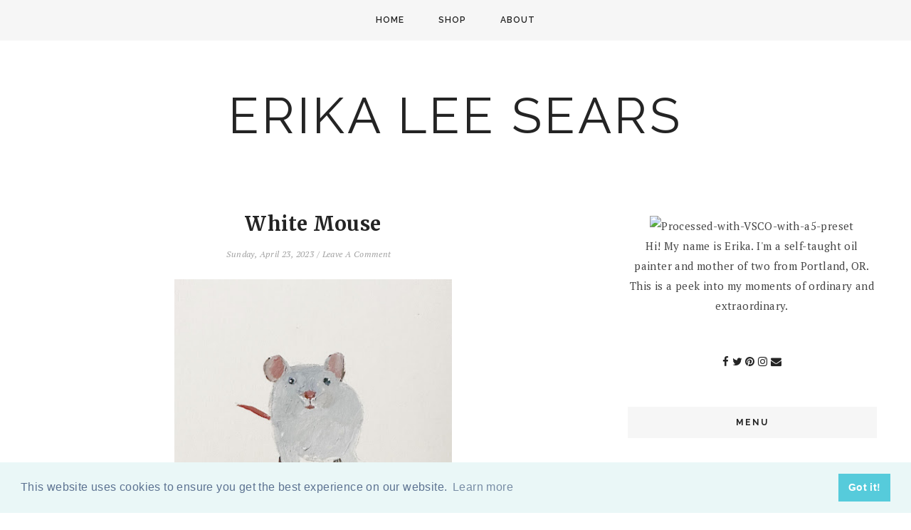

--- FILE ---
content_type: text/javascript; charset=UTF-8
request_url: http://www.atinyrocket.com/feeds/posts/default?callback=jQuery18202531689927485443_1769028943730&max-results=400&alt=json-in-script&_=1769028944194
body_size: 52846
content:
// API callback
jQuery18202531689927485443_1769028943730({"version":"1.0","encoding":"UTF-8","feed":{"xmlns":"http://www.w3.org/2005/Atom","xmlns$openSearch":"http://a9.com/-/spec/opensearchrss/1.0/","xmlns$blogger":"http://schemas.google.com/blogger/2008","xmlns$georss":"http://www.georss.org/georss","xmlns$gd":"http://schemas.google.com/g/2005","xmlns$thr":"http://purl.org/syndication/thread/1.0","id":{"$t":"tag:blogger.com,1999:blog-4517185993367978136"},"updated":{"$t":"2026-01-14T19:13:43.495-08:00"},"category":[{"term":"my work"},{"term":"#makeart2017"},{"term":"#makeart2016"},{"term":"#makeart2018"},{"term":"#makeart2019"},{"term":"#makeart2020"},{"term":"#makeart2015"},{"term":"#makeart2021"},{"term":"#makeart2022"},{"term":"#makeart2023"},{"term":"portland art"},{"term":"oil painting"},{"term":"big 500"},{"term":"#sketchbook"},{"term":"adventure"},{"term":"sketchbook"},{"term":"the big 500"},{"term":"Art"},{"term":"a painting a day"},{"term":"etsy"},{"term":"#12monthsofpaint"},{"term":"portland"},{"term":"big 100"},{"term":"baby"},{"term":"sketchbook project"},{"term":"88 strong"},{"term":"Featured"},{"term":"inspiration"},{"term":"peoples gallery"},{"term":"art love"},{"term":"+#makeart2022"},{"term":"`my work"},{"term":"art. portland art"},{"term":"creative everyday"},{"term":"DIY"},{"term":"#Featured"},{"term":"art portland"},{"term":"paris"},{"term":"tips"},{"term":"vintage"},{"term":"##makeart2021"},{"term":"#big500"},{"term":"#makeart2024"},{"term":"a tiny bee"},{"term":"big 400"},{"term":"daily painting"},{"term":"giveaway"},{"term":"hong kong"},{"term":"painting"},{"term":"pug"},{"term":"creativity"},{"term":"family"},{"term":"fine art"},{"term":"launch pad gallery"},{"term":"my  work"},{"term":"pdxart"},{"term":"photography"},{"term":"a creative link up"},{"term":"a tiny bee project"},{"term":"art everyday"},{"term":"gift guide"},{"term":"halloween"},{"term":"motivation monday"},{"term":"peoples art of portland"},{"term":"#mywork"},{"term":"Art 101"},{"term":"New York"},{"term":"an artist a day"},{"term":"art mail"},{"term":"drawing"},{"term":"everett"},{"term":"good foot"},{"term":"happy weekend"},{"term":"landscape"},{"term":"love show"},{"term":"new york city"},{"term":"rome"},{"term":"target"},{"term":"the artist way"},{"term":"the big 400"},{"term":"#makeare2021"},{"term":"#makeart"},{"term":"Alice Neel"},{"term":"Bend"},{"term":"MOMA"},{"term":"artist"},{"term":"big 200"},{"term":"chris haberman"},{"term":"christmas"},{"term":"converse"},{"term":"creative link up"},{"term":"fall"},{"term":"feast portland"},{"term":"friday"},{"term":"instagram"},{"term":"italy"},{"term":"kickstarter"},{"term":"las vegas"},{"term":"making art everyday 2015"},{"term":"modcloth"},{"term":"muse art and design"},{"term":"oilpainting"},{"term":"people's gallery"},{"term":"portland art museum"},{"term":"portland feast"},{"term":"portland fine art"},{"term":"portraits"},{"term":"pugs"},{"term":"sauvie's island"},{"term":"stripes"},{"term":"things to do in Portland"},{"term":"travel portland"},{"term":"what I wore"},{"term":"zine"},{"term":"#make"},{"term":"Astoria"},{"term":"Eat Portland"},{"term":"Eat Pray Love"},{"term":"Gretchen Rubin"},{"term":"Oregon"},{"term":"SE artwalk"},{"term":"The Happiness Project"},{"term":"Travel Sketching"},{"term":"Wordless Wednesday"},{"term":"alberta"},{"term":"anna magruder"},{"term":"art journal"},{"term":"art photography"},{"term":"art show"},{"term":"back to school"},{"term":"bali"},{"term":"ballerina"},{"term":"bellagio"},{"term":"blogging tips"},{"term":"commission painting"},{"term":"cruise"},{"term":"documentary"},{"term":"enormous tiny art"},{"term":"equilibrium"},{"term":"forever21"},{"term":"greece"},{"term":"hong kong project"},{"term":"jackson pollock"},{"term":"jason brown"},{"term":"land of nod"},{"term":"make art everyday"},{"term":"makeart2015"},{"term":"monday"},{"term":"monet"},{"term":"monster drawing rally"},{"term":"music playlist"},{"term":"my wok"},{"term":"nahcotta gallery"},{"term":"new orleans"},{"term":"nora"},{"term":"oil"},{"term":"people art of portland"},{"term":"pips"},{"term":"portland art museum monster drawing rally"},{"term":"portland blogger meet up"},{"term":"portland recomendations"},{"term":"portland tarot art show"},{"term":"portlandia"},{"term":"radio"},{"term":"recipe"},{"term":"retro"},{"term":"royal carribean"},{"term":"shabby apple"},{"term":"sketchbook project."},{"term":"still life"},{"term":"summer"},{"term":"sxsw"},{"term":"thanksgiving"},{"term":"thrift"},{"term":"thrifting"},{"term":"top 5"},{"term":"travel list"},{"term":"turkey"},{"term":"typewriter"},{"term":"uncommon goods"},{"term":"winston"},{"term":"#bbig500"},{"term":"#mak"},{"term":"#makeare2022"},{"term":"#makeart202"},{"term":"#sketchbook project"},{"term":"#spon"},{"term":"#targetwedding"},{"term":"18 mornings"},{"term":"30 day oil painting challenge"},{"term":"31"},{"term":"4th of july"},{"term":"5 creative activities"},{"term":"5 guys"},{"term":"5 tips"},{"term":"5 tips on quickening drying time"},{"term":"@Makeart2022"},{"term":"@makeart2023"},{"term":"Another planet"},{"term":"Art Race"},{"term":"Beach"},{"term":"Ben Sargent"},{"term":"Bushnell"},{"term":"CAP"},{"term":"Coast"},{"term":"Crete"},{"term":"Elizabeth Gilbert"},{"term":"GUY HEPNER"},{"term":"Galleria Nazionale d'Arte Moderna"},{"term":"Gallery Lune"},{"term":"HTC One X"},{"term":"Happier at Home"},{"term":"Hawaii"},{"term":"Home"},{"term":"I started a youtube"},{"term":"Kenny Harris"},{"term":"Makeart2021"},{"term":"Moorea Seal"},{"term":"Moxie"},{"term":"PCC"},{"term":"Polaroid OneStep SX-70 White\/Rainbow Camera with Q Light"},{"term":"Project House."},{"term":"Rock Creek Review"},{"term":"South East Portland Art Walk"},{"term":"The Carrie Diaries"},{"term":"The Pearl"},{"term":"Urban Outfitters"},{"term":"Yayoi Kusama"},{"term":"a collection of Portraiture and Botanicals"},{"term":"a creative life"},{"term":"a donut a day."},{"term":"a painting a day. #makeart2015"},{"term":"a painting day"},{"term":"a year of creative habits"},{"term":"about me"},{"term":"acropolis"},{"term":"airport"},{"term":"alive outpost"},{"term":"andres fergeson"},{"term":"andy warhol"},{"term":"animals in sweaters"},{"term":"anniversary rings for women"},{"term":"antique"},{"term":"antoine rose"},{"term":"apple games"},{"term":"apple pie bread recipe"},{"term":"april fools day"},{"term":"aqua"},{"term":"arcade games"},{"term":"around the art studio"},{"term":"art house coop"},{"term":"art inspiration"},{"term":"art mail. #make"},{"term":"art media"},{"term":"art studio"},{"term":"art supplies"},{"term":"art therapy"},{"term":"art. portland art open"},{"term":"artful blogging"},{"term":"artist residency"},{"term":"artistic gift guide"},{"term":"austin"},{"term":"baby costume"},{"term":"baby first halloween"},{"term":"baby halloween costume"},{"term":"baby hello kitty costume"},{"term":"baby onsie"},{"term":"baby's room"},{"term":"backabit"},{"term":"bait footwear"},{"term":"banksy"},{"term":"barbara corcoran"},{"term":"basil hallward gallery"},{"term":"be yourself together"},{"term":"bear labels"},{"term":"bee paper"},{"term":"ben giles"},{"term":"best brunch in portland"},{"term":"best coast"},{"term":"best podcasts"},{"term":"best sketchbook for oil paint or mixed media"},{"term":"beth galton"},{"term":"big 10000 hours"},{"term":"big 300"},{"term":"big buddha"},{"term":"big500"},{"term":"bird"},{"term":"birth story"},{"term":"birthday"},{"term":"black and white"},{"term":"blog makeover"},{"term":"blogging awards"},{"term":"bloglovin"},{"term":"blogroll"},{"term":"blogtoberfest"},{"term":"bloody mary"},{"term":"blue star"},{"term":"book recommendations"},{"term":"book storage"},{"term":"books"},{"term":"bourbon street"},{"term":"boy"},{"term":"breaking into the art world"},{"term":"briget the art scout"},{"term":"brook berman."},{"term":"brooklyn musuem"},{"term":"brownie hawk eye camera"},{"term":"bulldog"},{"term":"bump it"},{"term":"burgler"},{"term":"business tips"},{"term":"cake and tea"},{"term":"call to artsists"},{"term":"camera"},{"term":"cascade aids project. my work"},{"term":"cassino"},{"term":"catcher in the rye"},{"term":"catholic"},{"term":"cay lang"},{"term":"champagne"},{"term":"chanel number 5"},{"term":"channel mademoiselle"},{"term":"charlotte omens"},{"term":"cheryl strayed"},{"term":"china"},{"term":"chinese brushes"},{"term":"christmas cards"},{"term":"christmas movies"},{"term":"christmas tree"},{"term":"chuck close"},{"term":"chuck connelly"},{"term":"cindy sherman"},{"term":"cirque du soleil"},{"term":"city home portland"},{"term":"civitavecchia"},{"term":"coffee cup"},{"term":"coliseum"},{"term":"color"},{"term":"color blocking"},{"term":"color mixing"},{"term":"come as you are"},{"term":"commission holiday painting"},{"term":"commissioned holiday painting"},{"term":"commissioned portrait"},{"term":"conceptual"},{"term":"costume"},{"term":"crafty wonderland"},{"term":"creative"},{"term":"creative activities"},{"term":"creative book storage"},{"term":"creative endeavors"},{"term":"creative gift guide"},{"term":"creative podcasts"},{"term":"creative unblock"},{"term":"creative unblock challenge"},{"term":"creativebug"},{"term":"curate"},{"term":"curating"},{"term":"custom painting"},{"term":"cyndi lauper"},{"term":"cynthia rowley"},{"term":"daily art"},{"term":"daily outfit"},{"term":"daily pallet"},{"term":"darling press studio"},{"term":"date"},{"term":"design tips"},{"term":"diamond anniversary rings"},{"term":"diamond jewelry"},{"term":"digital art"},{"term":"dirty money"},{"term":"diy christmas card"},{"term":"diy door mat"},{"term":"diy gold leaf"},{"term":"dr seuss"},{"term":"drawing basics"},{"term":"drawing tips"},{"term":"dream journaling"},{"term":"egg press"},{"term":"eiffel tower"},{"term":"eleanor"},{"term":"election 2012"},{"term":"ellyn spragins"},{"term":"ephesus"},{"term":"erika lee sears"},{"term":"events"},{"term":"every day wine"},{"term":"exit through the gift shop"},{"term":"fab"},{"term":"fab.com"},{"term":"face 2 face"},{"term":"facing your fears"},{"term":"facing your fears as an artist"},{"term":"fall recipes"},{"term":"fan"},{"term":"fantasy photography"},{"term":"father's day gift guide"},{"term":"figurative"},{"term":"firmoo"},{"term":"firmoo giveaway"},{"term":"first day"},{"term":"first day of school pics"},{"term":"first friday"},{"term":"fleet foxes"},{"term":"floral"},{"term":"florals"},{"term":"food in jars"},{"term":"foster of the people"},{"term":"france"},{"term":"fredflare"},{"term":"free canning labels"},{"term":"free downloadable labels"},{"term":"french quarter"},{"term":"frick"},{"term":"gardening"},{"term":"gary vaynerchuck"},{"term":"gary vee"},{"term":"gelaskins"},{"term":"georgia o'keefe"},{"term":"gesso"},{"term":"girls guide to camping in style"},{"term":"giving up tv"},{"term":"gladiator"},{"term":"goggle"},{"term":"good life project"},{"term":"goodfoot"},{"term":"gorilla"},{"term":"green"},{"term":"greenhaulgh"},{"term":"grey gardens"},{"term":"grilled cheese grill"},{"term":"guggenheim"},{"term":"gyro"},{"term":"hal elrod"},{"term":"happy friday"},{"term":"happy socks"},{"term":"happy thanksgiving"},{"term":"hello lucky"},{"term":"helvetia"},{"term":"helvetia tavern"},{"term":"henry hargreaves"},{"term":"holiday gift guide"},{"term":"hong kong jockey club"},{"term":"hot"},{"term":"houndstooth"},{"term":"house of artemus"},{"term":"house of the virgin mary"},{"term":"how to be creative"},{"term":"how to become a better artist"},{"term":"how to buy art"},{"term":"how to distress a bookshelf"},{"term":"how to face your fears as a creative"},{"term":"how to hang art"},{"term":"how to oil paint"},{"term":"how to prep a canvas"},{"term":"how to screen print"},{"term":"how to start drawing"},{"term":"how to start oil painting"},{"term":"how to travel with oil paint"},{"term":"how to travel with solvents"},{"term":"how to unblock creativity"},{"term":"how to use resin"},{"term":"how to wire a painting"},{"term":"hpphoto challenge"},{"term":"iOS games"},{"term":"icon a show of portraits"},{"term":"if you were to be chased by a bear"},{"term":"ikea hack"},{"term":"illustration"},{"term":"imagination"},{"term":"imagine how creativity works"},{"term":"instagram challenge"},{"term":"instax"},{"term":"instpiration"},{"term":"iphone"},{"term":"its a pug's life"},{"term":"j jason horejs"},{"term":"jackpot records"},{"term":"japan"},{"term":"jenn feeney"},{"term":"jennifer mercedes"},{"term":"jolio guillebeau"},{"term":"jonah lehrer"},{"term":"jonathan adler"},{"term":"jonathan fields"},{"term":"julia cameron"},{"term":"julia roberts"},{"term":"just for fun"},{"term":"kelly neidig"},{"term":"kevin cooley"},{"term":"kiehls"},{"term":"kristy mitchell"},{"term":"la croix"},{"term":"lardo"},{"term":"last minute gift guide"},{"term":"last thursday"},{"term":"launchpad gallery"},{"term":"laund pad gallery."},{"term":"leah giberson"},{"term":"learn how to oil paint"},{"term":"lichtenstein"},{"term":"lists"},{"term":"living coral"},{"term":"lost in translation"},{"term":"lost lake"},{"term":"louvre"},{"term":"luck"},{"term":"mad men"},{"term":"mail"},{"term":"make art everyday in 2015"},{"term":"make it count"},{"term":"makeart"},{"term":"makeover"},{"term":"makeover vintage magazine rack"},{"term":"making art everyday"},{"term":"malcolm gladwell"},{"term":"manzanita"},{"term":"marshall white"},{"term":"mary sauer"},{"term":"mary's club"},{"term":"masia portland"},{"term":"maternity"},{"term":"mediteranean"},{"term":"merry christmas"},{"term":"merry christms"},{"term":"mike hollingshead"},{"term":"minnetonka"},{"term":"minted"},{"term":"mixed media original"},{"term":"modcloth. target"},{"term":"modern thrive"},{"term":"moleskin"},{"term":"mommy blog"},{"term":"monkey forest"},{"term":"morea seal"},{"term":"motivation"},{"term":"mt hood"},{"term":"muse"},{"term":"musee d'orsay"},{"term":"music"},{"term":"my art"},{"term":"my qork"},{"term":"my weekend list"},{"term":"my work#"},{"term":"my work."},{"term":"my workr"},{"term":"mykindofholiday"},{"term":"mywork"},{"term":"neel documentary"},{"term":"new mom"},{"term":"new year"},{"term":"new years"},{"term":"new york art"},{"term":"new york art show"},{"term":"nicole daughters"},{"term":"nicole linde"},{"term":"nike"},{"term":"no place like home"},{"term":"no seconds"},{"term":"not a lemon"},{"term":"ny work"},{"term":"nyc"},{"term":"oceans to ocean"},{"term":"oh baby"},{"term":"oil on canvas"},{"term":"oil painting for beginners"},{"term":"oil painting how to"},{"term":"oil painting tips"},{"term":"oil paintings"},{"term":"oldnavy"},{"term":"oleg oprisco"},{"term":"one river gallery"},{"term":"ootd"},{"term":"oregon wild fires"},{"term":"outliers"},{"term":"owl"},{"term":"oysterville"},{"term":"paint your art out"},{"term":"painting a day"},{"term":"painting everyday"},{"term":"painting practice"},{"term":"paintings"},{"term":"palette knives"},{"term":"pancake"},{"term":"pantones color of the year"},{"term":"paradise postcard show"},{"term":"paris lock"},{"term":"pdx art"},{"term":"pencil guide"},{"term":"pet portrait"},{"term":"photography tips"},{"term":"picker sisters"},{"term":"pickling spice recipe"},{"term":"pine states biscuit"},{"term":"pinterest"},{"term":"po boy"},{"term":"podcast favorites"},{"term":"pokla dots"},{"term":"polaroid"},{"term":"portland art open"},{"term":"portland artist"},{"term":"portland beauty"},{"term":"portland best donut"},{"term":"portland brunch"},{"term":"portland city art"},{"term":"portland donut"},{"term":"portland lanscape"},{"term":"portland open studios"},{"term":"portland preservation society"},{"term":"portland rhododendron gardens"},{"term":"portland sale"},{"term":"portland tarot"},{"term":"portland train station"},{"term":"portlandia art sale"},{"term":"portrait"},{"term":"portrait practice"},{"term":"pottery barn challenge"},{"term":"powells books"},{"term":"pregnancy"},{"term":"presspauseplay"},{"term":"product review"},{"term":"pumpkin"},{"term":"pumpkin patch"},{"term":"pursuing a creative life"},{"term":"quit your day job"},{"term":"rachel baran"},{"term":"ramps"},{"term":"randall tipton"},{"term":"reading"},{"term":"rebeeca shapiro"},{"term":"recap"},{"term":"recycled."},{"term":"redecorate"},{"term":"refrigerator crunchy dill pickles recipe"},{"term":"rhea footwear"},{"term":"road trips"},{"term":"robert roth"},{"term":"robotvision"},{"term":"roma"},{"term":"roman sculpture"},{"term":"saint germain"},{"term":"salinger"},{"term":"sammich"},{"term":"sarah kamsler"},{"term":"scrapbooking"},{"term":"screen print artwork"},{"term":"screenprinting"},{"term":"scribbles from the road"},{"term":"seaaw"},{"term":"sears family christmas card"},{"term":"self portrait"},{"term":"self portraits"},{"term":"shawn demerest"},{"term":"sicily"},{"term":"simpatica"},{"term":"siren nation"},{"term":"sketch book project"},{"term":"sketchbook guide"},{"term":"sketchbook ideas and tips"},{"term":"sketchbook recommendations"},{"term":"sketching"},{"term":"smile"},{"term":"snow"},{"term":"so many so many dead"},{"term":"somerset studio"},{"term":"spanish steps"},{"term":"sparrow"},{"term":"spinner galactic"},{"term":"spring"},{"term":"st peters"},{"term":"starry night"},{"term":"starving to successful"},{"term":"steve jobs"},{"term":"storage wars"},{"term":"studio 2507"},{"term":"stumptown"},{"term":"summer music"},{"term":"summer sports"},{"term":"sunglass warehouse"},{"term":"surreal photography"},{"term":"swoon"},{"term":"table redo"},{"term":"take the leap"},{"term":"tanner goods"},{"term":"taormina"},{"term":"target giveaway. giveaway"},{"term":"targetwedding"},{"term":"thank you"},{"term":"the accidental creative"},{"term":"the art of failure"},{"term":"the artful codgers"},{"term":"the big 200"},{"term":"the big 300"},{"term":"the good foot"},{"term":"the jealous curator"},{"term":"the lively show"},{"term":"the miracle morning"},{"term":"the moth"},{"term":"the pantheon"},{"term":"the peak"},{"term":"the pie spot"},{"term":"the thank you exconomy"},{"term":"the weekend"},{"term":"this and that"},{"term":"threadless"},{"term":"thw waffle window"},{"term":"tiffany's"},{"term":"tilamook"},{"term":"tillamook brunch village"},{"term":"tips on buying art"},{"term":"tips on getting started with oil paintings"},{"term":"tips on staining and stripping wood"},{"term":"to the tens"},{"term":"todd henry"},{"term":"top chef"},{"term":"total eclipse"},{"term":"travel Oregon"},{"term":"traveling art kit"},{"term":"traveling sketch"},{"term":"tree by kerri lee"},{"term":"trevi fountain"},{"term":"typewriter painting"},{"term":"ubud"},{"term":"ugly art room"},{"term":"unblock creativity"},{"term":"union and pine"},{"term":"urbanscapes"},{"term":"valentine"},{"term":"vatican"},{"term":"video"},{"term":"viewmaster"},{"term":"vincent van gogh"},{"term":"vintage camera"},{"term":"vintage mark XII Camera"},{"term":"vintage wall paper"},{"term":"wall art"},{"term":"water color set"},{"term":"weekend"},{"term":"weekly"},{"term":"what i know about success"},{"term":"what's in my bag"},{"term":"whats in my bag"},{"term":"why art is important"},{"term":"wild"},{"term":"wild:from lost to found on the pacific crest trail"},{"term":"wishlist"},{"term":"wonderland"},{"term":"work life balance"},{"term":"written"},{"term":"yellow bird"},{"term":"yellow typewriter"},{"term":"youtube"},{"term":"yum"},{"term":"yuna"},{"term":"zombies"}],"title":{"type":"text","$t":"ERIKA LEE SEARS"},"subtitle":{"type":"html","$t":""},"link":[{"rel":"http://schemas.google.com/g/2005#feed","type":"application/atom+xml","href":"http:\/\/www.atinyrocket.com\/feeds\/posts\/default"},{"rel":"self","type":"application/atom+xml","href":"http:\/\/www.blogger.com\/feeds\/4517185993367978136\/posts\/default?alt=json-in-script\u0026max-results=400"},{"rel":"alternate","type":"text/html","href":"http:\/\/www.atinyrocket.com\/"},{"rel":"hub","href":"http://pubsubhubbub.appspot.com/"},{"rel":"next","type":"application/atom+xml","href":"http:\/\/www.blogger.com\/feeds\/4517185993367978136\/posts\/default?alt=json-in-script\u0026start-index=401\u0026max-results=400"}],"author":[{"name":{"$t":"Erika Lee @ A Tiny Rocket"},"uri":{"$t":"http:\/\/www.blogger.com\/profile\/09816629751516005385"},"email":{"$t":"noreply@blogger.com"},"gd$image":{"rel":"http://schemas.google.com/g/2005#thumbnail","width":"31","height":"21","src":"\/\/blogger.googleusercontent.com\/img\/b\/R29vZ2xl\/AVvXsEgxsQGU9hGS96NaIWGrBayk3msskAEI28-TyIz9Vyeh-x862J_qel9Tms1WeK8wwK16gWq6dYqo2abAvnTOXzGoEGtB7wQYMYDFqNYnl06sx3xfy6wXrCWUPCzogRsfYvQ\/s1600\/*"}}],"generator":{"version":"7.00","uri":"http://www.blogger.com","$t":"Blogger"},"openSearch$totalResults":{"$t":"3569"},"openSearch$startIndex":{"$t":"1"},"openSearch$itemsPerPage":{"$t":"400"},"entry":[{"id":{"$t":"tag:blogger.com,1999:blog-4517185993367978136.post-7056273088606016147"},"published":{"$t":"2026-01-14T19:13:00.000-08:00"},"updated":{"$t":"2026-01-14T19:13:43.452-08:00"},"category":[{"scheme":"http://www.blogger.com/atom/ns#","term":"#Featured"},{"scheme":"http://www.blogger.com/atom/ns#","term":"Featured"}],"title":{"type":"text","$t":"January 2026 British Vogue"},"content":{"type":"html","$t":"\u003Cp\u003E\u0026nbsp;\u003C\/p\u003E\u003Cdiv class=\"separator\" style=\"clear: both; text-align: center;\"\u003E\u003Ca href=\"https:\/\/blogger.googleusercontent.com\/img\/b\/R29vZ2xl\/AVvXsEgZp52ah6_5C-3vkPPGI_gFWbLOP6gdYuRvkjglbpl0E2x5ORj-e33P9KnLJL37SiLipsa52nrDmLs2LJH0Fivhp2yopJB7oI5aa0ecf1Mke-55RENvvQu7uYSA90RQIYEzaM5aZVNlTzMhzaNtNfm3ECkGsSoaaNOPwNW805PD8GhmqDzlPTDRSuURCL68\/s5712\/IMG_9799%202.JPG\" imageanchor=\"1\" style=\"margin-left: 1em; margin-right: 1em;\"\u003E\u003Cimg border=\"0\" data-original-height=\"5712\" data-original-width=\"4284\" height=\"400\" src=\"https:\/\/blogger.googleusercontent.com\/img\/b\/R29vZ2xl\/AVvXsEgZp52ah6_5C-3vkPPGI_gFWbLOP6gdYuRvkjglbpl0E2x5ORj-e33P9KnLJL37SiLipsa52nrDmLs2LJH0Fivhp2yopJB7oI5aa0ecf1Mke-55RENvvQu7uYSA90RQIYEzaM5aZVNlTzMhzaNtNfm3ECkGsSoaaNOPwNW805PD8GhmqDzlPTDRSuURCL68\/w300-h400\/IMG_9799%202.JPG\" width=\"300\" \/\u003E\u003C\/a\u003E\u003C\/div\u003E\u003Cbr \/\u003E\u003Cp\u003E\u003C\/p\u003E\u003Cdiv class=\"separator\" style=\"clear: both; text-align: center;\"\u003E\u003Ca href=\"https:\/\/blogger.googleusercontent.com\/img\/b\/R29vZ2xl\/AVvXsEi5ey1ivK_4nu2mbKkbtAS3KB373LGvJBRL2rq4XGeqBCIqcMj2afjzhoFJnaAybV3EY8R5D7I6wBFKowpVFRDe2GTpCE5RFov2R0K90swch18iouoYk_ENhPiiB7Xz8rb4VUiUR9ckx1uW1JRQVdOlsAzLz9Q85Ai5Zk2_OZP3XisKXkXUwbn68zu2etJ_\/s5712\/IMG_9798%202.JPG\" imageanchor=\"1\" style=\"margin-left: 1em; margin-right: 1em;\"\u003E\u003Cimg border=\"0\" data-original-height=\"5712\" data-original-width=\"4284\" height=\"400\" src=\"https:\/\/blogger.googleusercontent.com\/img\/b\/R29vZ2xl\/AVvXsEi5ey1ivK_4nu2mbKkbtAS3KB373LGvJBRL2rq4XGeqBCIqcMj2afjzhoFJnaAybV3EY8R5D7I6wBFKowpVFRDe2GTpCE5RFov2R0K90swch18iouoYk_ENhPiiB7Xz8rb4VUiUR9ckx1uW1JRQVdOlsAzLz9Q85Ai5Zk2_OZP3XisKXkXUwbn68zu2etJ_\/w300-h400\/IMG_9798%202.JPG\" width=\"300\" \/\u003E\u003C\/a\u003E\u003C\/div\u003E\u003Cbr \/\u003E"},"link":[{"rel":"replies","type":"application/atom+xml","href":"http:\/\/www.atinyrocket.com\/feeds\/7056273088606016147\/comments\/default","title":"Post Comments"},{"rel":"replies","type":"text/html","href":"http:\/\/www.blogger.com\/comment\/fullpage\/post\/4517185993367978136\/7056273088606016147","title":"0 Comments"},{"rel":"edit","type":"application/atom+xml","href":"http:\/\/www.blogger.com\/feeds\/4517185993367978136\/posts\/default\/7056273088606016147"},{"rel":"self","type":"application/atom+xml","href":"http:\/\/www.blogger.com\/feeds\/4517185993367978136\/posts\/default\/7056273088606016147"},{"rel":"alternate","type":"text/html","href":"http:\/\/www.atinyrocket.com\/2026\/01\/january-2026-british-vogue.html","title":"January 2026 British Vogue"}],"author":[{"name":{"$t":"Erika Lee @ A Tiny Rocket"},"uri":{"$t":"http:\/\/www.blogger.com\/profile\/09816629751516005385"},"email":{"$t":"noreply@blogger.com"},"gd$image":{"rel":"http://schemas.google.com/g/2005#thumbnail","width":"31","height":"21","src":"\/\/blogger.googleusercontent.com\/img\/b\/R29vZ2xl\/AVvXsEgxsQGU9hGS96NaIWGrBayk3msskAEI28-TyIz9Vyeh-x862J_qel9Tms1WeK8wwK16gWq6dYqo2abAvnTOXzGoEGtB7wQYMYDFqNYnl06sx3xfy6wXrCWUPCzogRsfYvQ\/s1600\/*"}}],"media$thumbnail":{"xmlns$media":"http://search.yahoo.com/mrss/","url":"https:\/\/blogger.googleusercontent.com\/img\/b\/R29vZ2xl\/AVvXsEgZp52ah6_5C-3vkPPGI_gFWbLOP6gdYuRvkjglbpl0E2x5ORj-e33P9KnLJL37SiLipsa52nrDmLs2LJH0Fivhp2yopJB7oI5aa0ecf1Mke-55RENvvQu7uYSA90RQIYEzaM5aZVNlTzMhzaNtNfm3ECkGsSoaaNOPwNW805PD8GhmqDzlPTDRSuURCL68\/s72-w300-h400-c\/IMG_9799%202.JPG","height":"72","width":"72"},"thr$total":{"$t":"0"}},{"id":{"$t":"tag:blogger.com,1999:blog-4517185993367978136.post-2414479246461834616"},"published":{"$t":"2025-12-01T19:08:00.000-08:00"},"updated":{"$t":"2026-01-14T19:12:13.342-08:00"},"category":[{"scheme":"http://www.blogger.com/atom/ns#","term":"#Featured"},{"scheme":"http://www.blogger.com/atom/ns#","term":"Featured"}],"title":{"type":"text","$t":"December 2025 German Vogue"},"content":{"type":"html","$t":"\u003Cp\u003E\u003C\/p\u003E\u003Cdiv class=\"separator\" style=\"clear: both; text-align: center;\"\u003E\u003Ca href=\"https:\/\/blogger.googleusercontent.com\/img\/b\/R29vZ2xl\/AVvXsEgCI94p4TV29gnbHyz2XNu4yctilelXoi5V20B07OnOhJGqTjhl0CSqaQwZAm8_SukrS7gshGn3jSA0OXzyNscpCIat5tJ8Q7IjQz4jiQW1mxP9wAj700VsWX65gTU3LkmMojk3lhMFfAHvcWrz_uCa63bF5QNqo-EOhXNBTkB7DwkosKs3vJomEfyQRmDp\/s5712\/IMG_9796.JPG\" imageanchor=\"1\" style=\"margin-left: 1em; margin-right: 1em;\"\u003E\u003Cimg border=\"0\" data-original-height=\"5712\" data-original-width=\"4284\" height=\"400\" src=\"https:\/\/blogger.googleusercontent.com\/img\/b\/R29vZ2xl\/AVvXsEgCI94p4TV29gnbHyz2XNu4yctilelXoi5V20B07OnOhJGqTjhl0CSqaQwZAm8_SukrS7gshGn3jSA0OXzyNscpCIat5tJ8Q7IjQz4jiQW1mxP9wAj700VsWX65gTU3LkmMojk3lhMFfAHvcWrz_uCa63bF5QNqo-EOhXNBTkB7DwkosKs3vJomEfyQRmDp\/w300-h400\/IMG_9796.JPG\" width=\"300\" \/\u003E\u003C\/a\u003E\u003C\/div\u003E\u003Cdiv class=\"separator\" style=\"clear: both; text-align: center;\"\u003E\u003Ca href=\"https:\/\/blogger.googleusercontent.com\/img\/b\/R29vZ2xl\/AVvXsEhbw4PLZvAPBnOJLhzVwvqUGGCAIBir828J0VsNuaeMhtyx69l3ZEl3NV5xM7a-k09aRyVIT9WCMkarfH80TjpJQmxHZneNOYHdUWuMTnB9p00ePrZ5wfMxgSFzeuwCl5Ab9zoFjVkGIrCuSlUb6BxxhzznIg2R9MEqhHgMHaOBzDXhAs1sOqQeqHSt8B7C\/s5712\/IMG_9794.JPG\" imageanchor=\"1\" style=\"margin-left: 1em; margin-right: 1em;\"\u003E\u003Cimg border=\"0\" data-original-height=\"5712\" data-original-width=\"4284\" height=\"400\" src=\"https:\/\/blogger.googleusercontent.com\/img\/b\/R29vZ2xl\/AVvXsEhbw4PLZvAPBnOJLhzVwvqUGGCAIBir828J0VsNuaeMhtyx69l3ZEl3NV5xM7a-k09aRyVIT9WCMkarfH80TjpJQmxHZneNOYHdUWuMTnB9p00ePrZ5wfMxgSFzeuwCl5Ab9zoFjVkGIrCuSlUb6BxxhzznIg2R9MEqhHgMHaOBzDXhAs1sOqQeqHSt8B7C\/w300-h400\/IMG_9794.JPG\" width=\"300\" \/\u003E\u003C\/a\u003E\u003C\/div\u003E\u003Cbr \/\u003E\u003Cdiv class=\"separator\" style=\"clear: both; text-align: center;\"\u003E\u003Cbr \/\u003E\u003C\/div\u003E\u003Cbr \/\u003E\u0026nbsp;\u003Cp\u003E\u003C\/p\u003E"},"link":[{"rel":"replies","type":"application/atom+xml","href":"http:\/\/www.atinyrocket.com\/feeds\/2414479246461834616\/comments\/default","title":"Post Comments"},{"rel":"replies","type":"text/html","href":"http:\/\/www.blogger.com\/comment\/fullpage\/post\/4517185993367978136\/2414479246461834616","title":"0 Comments"},{"rel":"edit","type":"application/atom+xml","href":"http:\/\/www.blogger.com\/feeds\/4517185993367978136\/posts\/default\/2414479246461834616"},{"rel":"self","type":"application/atom+xml","href":"http:\/\/www.blogger.com\/feeds\/4517185993367978136\/posts\/default\/2414479246461834616"},{"rel":"alternate","type":"text/html","href":"http:\/\/www.atinyrocket.com\/2025\/12\/december-2025-german-vogue.html","title":"December 2025 German Vogue"}],"author":[{"name":{"$t":"Erika Lee @ A Tiny Rocket"},"uri":{"$t":"http:\/\/www.blogger.com\/profile\/09816629751516005385"},"email":{"$t":"noreply@blogger.com"},"gd$image":{"rel":"http://schemas.google.com/g/2005#thumbnail","width":"31","height":"21","src":"\/\/blogger.googleusercontent.com\/img\/b\/R29vZ2xl\/AVvXsEgxsQGU9hGS96NaIWGrBayk3msskAEI28-TyIz9Vyeh-x862J_qel9Tms1WeK8wwK16gWq6dYqo2abAvnTOXzGoEGtB7wQYMYDFqNYnl06sx3xfy6wXrCWUPCzogRsfYvQ\/s1600\/*"}}],"media$thumbnail":{"xmlns$media":"http://search.yahoo.com/mrss/","url":"https:\/\/blogger.googleusercontent.com\/img\/b\/R29vZ2xl\/AVvXsEgCI94p4TV29gnbHyz2XNu4yctilelXoi5V20B07OnOhJGqTjhl0CSqaQwZAm8_SukrS7gshGn3jSA0OXzyNscpCIat5tJ8Q7IjQz4jiQW1mxP9wAj700VsWX65gTU3LkmMojk3lhMFfAHvcWrz_uCa63bF5QNqo-EOhXNBTkB7DwkosKs3vJomEfyQRmDp\/s72-w300-h400-c\/IMG_9796.JPG","height":"72","width":"72"},"thr$total":{"$t":"0"}},{"id":{"$t":"tag:blogger.com,1999:blog-4517185993367978136.post-8841517405159795689"},"published":{"$t":"2025-05-28T12:48:00.000-07:00"},"updated":{"$t":"2025-05-28T12:48:01.760-07:00"},"category":[{"scheme":"http://www.blogger.com/atom/ns#","term":"#Featured"},{"scheme":"http://www.blogger.com/atom/ns#","term":"Featured"}],"title":{"type":"text","$t":"Lemons to Olives"},"content":{"type":"html","$t":"\u003Cp\u003E\u003C\/p\u003E\u003Cdiv class=\"separator\" style=\"clear: both; text-align: center;\"\u003E\u003Ca href=\"https:\/\/blogger.googleusercontent.com\/img\/b\/R29vZ2xl\/AVvXsEjd2sbkk7IGS4LMItF0zj-ERYOxg8B1wxElNl7TQ131k7zE2FvlzjQoEvgSLC7lbvuG2czVeDjvIQmrQNRaKNSm0aJ4BLAjsoXnX6eFwtF3rlEPxcWzLyhucGYH5iKIXLGCVNyQeMzI28QE8q2tocvIp66YWFwzUqg88Sc08m_Rrx063fPp4kseCdDDUiWx\/s2084\/315A4410%202.JPG\" imageanchor=\"1\" style=\"margin-left: 1em; margin-right: 1em;\"\u003E\u003Cimg border=\"0\" data-original-height=\"2084\" data-original-width=\"1389\" height=\"320\" src=\"https:\/\/blogger.googleusercontent.com\/img\/b\/R29vZ2xl\/AVvXsEjd2sbkk7IGS4LMItF0zj-ERYOxg8B1wxElNl7TQ131k7zE2FvlzjQoEvgSLC7lbvuG2czVeDjvIQmrQNRaKNSm0aJ4BLAjsoXnX6eFwtF3rlEPxcWzLyhucGYH5iKIXLGCVNyQeMzI28QE8q2tocvIp66YWFwzUqg88Sc08m_Rrx063fPp4kseCdDDUiWx\/s320\/315A4410%202.JPG\" width=\"213\" \/\u003E\u003C\/a\u003E\u003C\/div\u003E\u003Cdiv class=\"separator\" style=\"clear: both; text-align: center;\"\u003E\u003Ca href=\"https:\/\/blogger.googleusercontent.com\/img\/b\/R29vZ2xl\/AVvXsEhY35oD6BJtmf-RxCw0kFGT5K3r1Ic_JV8t2JERwfPGE9Edtu_19NjJnBKXdUFnKK7-MmdYhyF_OwClZK6YRnSQF69xVMpTAWyxKpEB6U1lPd7EYon-j2B9J41QUZmfJd0ZM1XrE-i_Q_wBirDwdthNs_rBFb6VGXr0sKjIrE0pK5ZQkeuaj7t-oEnFb0YC\/s2084\/315A4451%202.JPG\" imageanchor=\"1\" style=\"margin-left: 1em; margin-right: 1em;\"\u003E\u003Cimg border=\"0\" data-original-height=\"2084\" data-original-width=\"1389\" height=\"320\" src=\"https:\/\/blogger.googleusercontent.com\/img\/b\/R29vZ2xl\/AVvXsEhY35oD6BJtmf-RxCw0kFGT5K3r1Ic_JV8t2JERwfPGE9Edtu_19NjJnBKXdUFnKK7-MmdYhyF_OwClZK6YRnSQF69xVMpTAWyxKpEB6U1lPd7EYon-j2B9J41QUZmfJd0ZM1XrE-i_Q_wBirDwdthNs_rBFb6VGXr0sKjIrE0pK5ZQkeuaj7t-oEnFb0YC\/s320\/315A4451%202.JPG\" width=\"213\" \/\u003E\u003C\/a\u003E\u003C\/div\u003E\u003Cdiv class=\"separator\" style=\"clear: both; text-align: center;\"\u003E\u003Ca href=\"https:\/\/blogger.googleusercontent.com\/img\/b\/R29vZ2xl\/AVvXsEiK6PXw_3OeE6X8FnmKGWamWT31SdmXL5L0JUVTEpZUgzmHIsgdLIO3QsMIYr1sCkO33fMmpuNP_lsjz76hptLQuY7ZUWzl6jQ5lIdATIbLka8DojJJnMPpKcV8Fg_7zFfpHcUAewABs1splkcQo5aC6phgePbhMP0SQYGym___45gq7-cil-u7Tj-U-TTz\/s2084\/315A4393%202.JPG\" imageanchor=\"1\" style=\"margin-left: 1em; margin-right: 1em;\"\u003E\u003Cimg border=\"0\" data-original-height=\"2084\" data-original-width=\"1389\" height=\"320\" src=\"https:\/\/blogger.googleusercontent.com\/img\/b\/R29vZ2xl\/AVvXsEiK6PXw_3OeE6X8FnmKGWamWT31SdmXL5L0JUVTEpZUgzmHIsgdLIO3QsMIYr1sCkO33fMmpuNP_lsjz76hptLQuY7ZUWzl6jQ5lIdATIbLka8DojJJnMPpKcV8Fg_7zFfpHcUAewABs1splkcQo5aC6phgePbhMP0SQYGym___45gq7-cil-u7Tj-U-TTz\/s320\/315A4393%202.JPG\" width=\"213\" \/\u003E\u003C\/a\u003E\u003C\/div\u003E\u003Cdiv class=\"separator\" style=\"clear: both; text-align: center;\"\u003E\u003Ca href=\"https:\/\/blogger.googleusercontent.com\/img\/b\/R29vZ2xl\/AVvXsEhOirjYCyBVgcsfwscLSpGOGInESYC4XbGuztWXGqTiViO7iCtY1pWO1SVqEp2P4lwXUl-uTkT1fJZsxUbGSkkDp6UXUsrD6SMJMX4XNeAcgvQ2LIUAYggPpXbOmAJlIZgAWRur92ucG0C5cvZ_qL0e0TqOxtlBFHqAcoqqWiLl-3gKZ38CvqrITcKs79_c\/s2084\/315A5083.JPG\" imageanchor=\"1\" style=\"margin-left: 1em; margin-right: 1em;\"\u003E\u003Cimg border=\"0\" data-original-height=\"2084\" data-original-width=\"1389\" height=\"320\" src=\"https:\/\/blogger.googleusercontent.com\/img\/b\/R29vZ2xl\/AVvXsEhOirjYCyBVgcsfwscLSpGOGInESYC4XbGuztWXGqTiViO7iCtY1pWO1SVqEp2P4lwXUl-uTkT1fJZsxUbGSkkDp6UXUsrD6SMJMX4XNeAcgvQ2LIUAYggPpXbOmAJlIZgAWRur92ucG0C5cvZ_qL0e0TqOxtlBFHqAcoqqWiLl-3gKZ38CvqrITcKs79_c\/s320\/315A5083.JPG\" width=\"213\" \/\u003E\u003C\/a\u003E\u003C\/div\u003E\u003Cp\u003E\u003Cbr \/\u003E\u003C\/p\u003EA few snippets from my solo show \"Lemons to Olives\" at Square One gallery in St. Louis\u0026nbsp;\u003Cp\u003E\u003C\/p\u003E\u003Cp\u003E\u003Cbr \/\u003E\u003C\/p\u003E\u003Cdiv class=\"separator\" style=\"clear: both; text-align: center;\"\u003E\u003Cbr \/\u003E\u003C\/div\u003E\u003Cbr \/\u003E\u0026nbsp;\u003Cp\u003E\u003C\/p\u003E"},"link":[{"rel":"replies","type":"application/atom+xml","href":"http:\/\/www.atinyrocket.com\/feeds\/8841517405159795689\/comments\/default","title":"Post Comments"},{"rel":"replies","type":"text/html","href":"http:\/\/www.blogger.com\/comment\/fullpage\/post\/4517185993367978136\/8841517405159795689","title":"0 Comments"},{"rel":"edit","type":"application/atom+xml","href":"http:\/\/www.blogger.com\/feeds\/4517185993367978136\/posts\/default\/8841517405159795689"},{"rel":"self","type":"application/atom+xml","href":"http:\/\/www.blogger.com\/feeds\/4517185993367978136\/posts\/default\/8841517405159795689"},{"rel":"alternate","type":"text/html","href":"http:\/\/www.atinyrocket.com\/2025\/05\/lemons-to-olives.html","title":"Lemons to Olives"}],"author":[{"name":{"$t":"Erika Lee @ A Tiny Rocket"},"uri":{"$t":"http:\/\/www.blogger.com\/profile\/09816629751516005385"},"email":{"$t":"noreply@blogger.com"},"gd$image":{"rel":"http://schemas.google.com/g/2005#thumbnail","width":"31","height":"21","src":"\/\/blogger.googleusercontent.com\/img\/b\/R29vZ2xl\/AVvXsEgxsQGU9hGS96NaIWGrBayk3msskAEI28-TyIz9Vyeh-x862J_qel9Tms1WeK8wwK16gWq6dYqo2abAvnTOXzGoEGtB7wQYMYDFqNYnl06sx3xfy6wXrCWUPCzogRsfYvQ\/s1600\/*"}}],"media$thumbnail":{"xmlns$media":"http://search.yahoo.com/mrss/","url":"https:\/\/blogger.googleusercontent.com\/img\/b\/R29vZ2xl\/AVvXsEjd2sbkk7IGS4LMItF0zj-ERYOxg8B1wxElNl7TQ131k7zE2FvlzjQoEvgSLC7lbvuG2czVeDjvIQmrQNRaKNSm0aJ4BLAjsoXnX6eFwtF3rlEPxcWzLyhucGYH5iKIXLGCVNyQeMzI28QE8q2tocvIp66YWFwzUqg88Sc08m_Rrx063fPp4kseCdDDUiWx\/s72-c\/315A4410%202.JPG","height":"72","width":"72"},"thr$total":{"$t":"0"}},{"id":{"$t":"tag:blogger.com,1999:blog-4517185993367978136.post-3065561820621965203"},"published":{"$t":"2025-04-08T19:06:00.000-07:00"},"updated":{"$t":"2026-01-14T19:08:13.616-08:00"},"title":{"type":"text","$t":"Pink Lemonade "},"content":{"type":"html","$t":"\u003Cp\u003E\u003C\/p\u003E\u003Cdiv class=\"separator\" style=\"clear: both; text-align: center;\"\u003E\u003Ca href=\"https:\/\/blogger.googleusercontent.com\/img\/b\/R29vZ2xl\/AVvXsEgEPYugb0Rcf6bf34VFtDcM56OmKkNmNXWnankgJ1JS7-3UDBkDZykISbeV_Tis_Flc1Eddz_FYwlJgQhQszofcWPQTCLwNnhT2Bnbk9CQ3_l0YQL4MutUS9CjWreIUb2-0CbnT5e1CjBqAA_cxySADMow7DX6td-Aw7V9OX-lTvraskhpvcyoAqIpfbKzS\/s1320\/IMG_9963.jpg\" imageanchor=\"1\" style=\"margin-left: 1em; margin-right: 1em;\"\u003E\u003Cimg border=\"0\" data-original-height=\"1034\" data-original-width=\"1320\" height=\"251\" src=\"https:\/\/blogger.googleusercontent.com\/img\/b\/R29vZ2xl\/AVvXsEgEPYugb0Rcf6bf34VFtDcM56OmKkNmNXWnankgJ1JS7-3UDBkDZykISbeV_Tis_Flc1Eddz_FYwlJgQhQszofcWPQTCLwNnhT2Bnbk9CQ3_l0YQL4MutUS9CjWreIUb2-0CbnT5e1CjBqAA_cxySADMow7DX6td-Aw7V9OX-lTvraskhpvcyoAqIpfbKzS\/s320\/IMG_9963.jpg\" width=\"320\" \/\u003E\u003C\/a\u003E\u003C\/div\u003E\u003Cbr \/\u003E\u0026nbsp;\u003Cp\u003E\u003C\/p\u003E"},"link":[{"rel":"replies","type":"application/atom+xml","href":"http:\/\/www.atinyrocket.com\/feeds\/3065561820621965203\/comments\/default","title":"Post Comments"},{"rel":"replies","type":"text/html","href":"http:\/\/www.blogger.com\/comment\/fullpage\/post\/4517185993367978136\/3065561820621965203","title":"0 Comments"},{"rel":"edit","type":"application/atom+xml","href":"http:\/\/www.blogger.com\/feeds\/4517185993367978136\/posts\/default\/3065561820621965203"},{"rel":"self","type":"application/atom+xml","href":"http:\/\/www.blogger.com\/feeds\/4517185993367978136\/posts\/default\/3065561820621965203"},{"rel":"alternate","type":"text/html","href":"http:\/\/www.atinyrocket.com\/2025\/04\/pink-lemonade.html","title":"Pink Lemonade "}],"author":[{"name":{"$t":"Erika Lee @ A Tiny Rocket"},"uri":{"$t":"http:\/\/www.blogger.com\/profile\/09816629751516005385"},"email":{"$t":"noreply@blogger.com"},"gd$image":{"rel":"http://schemas.google.com/g/2005#thumbnail","width":"31","height":"21","src":"\/\/blogger.googleusercontent.com\/img\/b\/R29vZ2xl\/AVvXsEgxsQGU9hGS96NaIWGrBayk3msskAEI28-TyIz9Vyeh-x862J_qel9Tms1WeK8wwK16gWq6dYqo2abAvnTOXzGoEGtB7wQYMYDFqNYnl06sx3xfy6wXrCWUPCzogRsfYvQ\/s1600\/*"}}],"media$thumbnail":{"xmlns$media":"http://search.yahoo.com/mrss/","url":"https:\/\/blogger.googleusercontent.com\/img\/b\/R29vZ2xl\/AVvXsEgEPYugb0Rcf6bf34VFtDcM56OmKkNmNXWnankgJ1JS7-3UDBkDZykISbeV_Tis_Flc1Eddz_FYwlJgQhQszofcWPQTCLwNnhT2Bnbk9CQ3_l0YQL4MutUS9CjWreIUb2-0CbnT5e1CjBqAA_cxySADMow7DX6td-Aw7V9OX-lTvraskhpvcyoAqIpfbKzS\/s72-c\/IMG_9963.jpg","height":"72","width":"72"},"thr$total":{"$t":"0"}},{"id":{"$t":"tag:blogger.com,1999:blog-4517185993367978136.post-8875132108298357712"},"published":{"$t":"2025-04-02T19:04:00.000-07:00"},"updated":{"$t":"2026-01-14T19:05:58.987-08:00"},"title":{"type":"text","$t":"Grapefruit"},"content":{"type":"html","$t":"\u003Cp\u003E\u003C\/p\u003E\u003Cdiv class=\"separator\" style=\"clear: both; text-align: center;\"\u003E\u003Ca href=\"https:\/\/blogger.googleusercontent.com\/img\/b\/R29vZ2xl\/AVvXsEg9T7bTw2EtuS1ieNSoAqOw1IWLaEgDanCBXbOEMZiEh9_YTu6KdWfNGqHWdaviGUaeNqGvMI5Rqt5CsMELNbZNzfs5teoVScgb5a0gG3EfpYBsQB22h3N8SSL2Nh5NqyQXEa7Lgl7gRZbXz1YdWQ4UCXSfv6Dp_KgqJzFc2N10ojBg5Y2hGMk7KN-fpn3n\/s1320\/IMG_9962.jpg\" imageanchor=\"1\" style=\"margin-left: 1em; margin-right: 1em;\"\u003E\u003Cimg border=\"0\" data-original-height=\"1080\" data-original-width=\"1320\" height=\"262\" src=\"https:\/\/blogger.googleusercontent.com\/img\/b\/R29vZ2xl\/AVvXsEg9T7bTw2EtuS1ieNSoAqOw1IWLaEgDanCBXbOEMZiEh9_YTu6KdWfNGqHWdaviGUaeNqGvMI5Rqt5CsMELNbZNzfs5teoVScgb5a0gG3EfpYBsQB22h3N8SSL2Nh5NqyQXEa7Lgl7gRZbXz1YdWQ4UCXSfv6Dp_KgqJzFc2N10ojBg5Y2hGMk7KN-fpn3n\/s320\/IMG_9962.jpg\" width=\"320\" \/\u003E\u003C\/a\u003E\u003C\/div\u003E\u003Cbr \/\u003E\u0026nbsp;\u003Cp\u003E\u003C\/p\u003E"},"link":[{"rel":"replies","type":"application/atom+xml","href":"http:\/\/www.atinyrocket.com\/feeds\/8875132108298357712\/comments\/default","title":"Post Comments"},{"rel":"replies","type":"text/html","href":"http:\/\/www.blogger.com\/comment\/fullpage\/post\/4517185993367978136\/8875132108298357712","title":"0 Comments"},{"rel":"edit","type":"application/atom+xml","href":"http:\/\/www.blogger.com\/feeds\/4517185993367978136\/posts\/default\/8875132108298357712"},{"rel":"self","type":"application/atom+xml","href":"http:\/\/www.blogger.com\/feeds\/4517185993367978136\/posts\/default\/8875132108298357712"},{"rel":"alternate","type":"text/html","href":"http:\/\/www.atinyrocket.com\/2025\/04\/grapefruit.html","title":"Grapefruit"}],"author":[{"name":{"$t":"Erika Lee @ A Tiny Rocket"},"uri":{"$t":"http:\/\/www.blogger.com\/profile\/09816629751516005385"},"email":{"$t":"noreply@blogger.com"},"gd$image":{"rel":"http://schemas.google.com/g/2005#thumbnail","width":"31","height":"21","src":"\/\/blogger.googleusercontent.com\/img\/b\/R29vZ2xl\/AVvXsEgxsQGU9hGS96NaIWGrBayk3msskAEI28-TyIz9Vyeh-x862J_qel9Tms1WeK8wwK16gWq6dYqo2abAvnTOXzGoEGtB7wQYMYDFqNYnl06sx3xfy6wXrCWUPCzogRsfYvQ\/s1600\/*"}}],"media$thumbnail":{"xmlns$media":"http://search.yahoo.com/mrss/","url":"https:\/\/blogger.googleusercontent.com\/img\/b\/R29vZ2xl\/AVvXsEg9T7bTw2EtuS1ieNSoAqOw1IWLaEgDanCBXbOEMZiEh9_YTu6KdWfNGqHWdaviGUaeNqGvMI5Rqt5CsMELNbZNzfs5teoVScgb5a0gG3EfpYBsQB22h3N8SSL2Nh5NqyQXEa7Lgl7gRZbXz1YdWQ4UCXSfv6Dp_KgqJzFc2N10ojBg5Y2hGMk7KN-fpn3n\/s72-c\/IMG_9962.jpg","height":"72","width":"72"},"thr$total":{"$t":"0"}},{"id":{"$t":"tag:blogger.com,1999:blog-4517185993367978136.post-7088423773479187220"},"published":{"$t":"2025-03-28T19:03:00.000-07:00"},"updated":{"$t":"2026-01-14T19:04:39.357-08:00"},"title":{"type":"text","$t":"Pink Martinis"},"content":{"type":"html","$t":"\u003Cp\u003E\u003C\/p\u003E\u003Cdiv class=\"separator\" style=\"clear: both; text-align: center;\"\u003E\u003Ca href=\"https:\/\/blogger.googleusercontent.com\/img\/b\/R29vZ2xl\/AVvXsEjV7dTShQ_svtESOOoTU57qffzdJnTDNPYIAvYJu6yOhJrPnd-VaXGtOcYuwTg_8ReBaxC_PJC3h2XfeidV7MtntL8LFWojWTBFJUY7GsWzSm9oCWuhVWb8YdINDMhFnOIbY8WQ-NvxZ3DCwPQ4KPvdQFUc2_FvU9Sjg7OUyFRoUm9oVrzN2IBT1ZlLYLN6\/s1320\/IMG_9961.jpg\" imageanchor=\"1\" style=\"margin-left: 1em; margin-right: 1em;\"\u003E\u003Cimg border=\"0\" data-original-height=\"1294\" data-original-width=\"1320\" height=\"314\" src=\"https:\/\/blogger.googleusercontent.com\/img\/b\/R29vZ2xl\/AVvXsEjV7dTShQ_svtESOOoTU57qffzdJnTDNPYIAvYJu6yOhJrPnd-VaXGtOcYuwTg_8ReBaxC_PJC3h2XfeidV7MtntL8LFWojWTBFJUY7GsWzSm9oCWuhVWb8YdINDMhFnOIbY8WQ-NvxZ3DCwPQ4KPvdQFUc2_FvU9Sjg7OUyFRoUm9oVrzN2IBT1ZlLYLN6\/s320\/IMG_9961.jpg\" width=\"320\" \/\u003E\u003C\/a\u003E\u003C\/div\u003E\u003Cbr \/\u003E\u0026nbsp;\u003Cp\u003E\u003C\/p\u003E"},"link":[{"rel":"replies","type":"application/atom+xml","href":"http:\/\/www.atinyrocket.com\/feeds\/7088423773479187220\/comments\/default","title":"Post Comments"},{"rel":"replies","type":"text/html","href":"http:\/\/www.blogger.com\/comment\/fullpage\/post\/4517185993367978136\/7088423773479187220","title":"0 Comments"},{"rel":"edit","type":"application/atom+xml","href":"http:\/\/www.blogger.com\/feeds\/4517185993367978136\/posts\/default\/7088423773479187220"},{"rel":"self","type":"application/atom+xml","href":"http:\/\/www.blogger.com\/feeds\/4517185993367978136\/posts\/default\/7088423773479187220"},{"rel":"alternate","type":"text/html","href":"http:\/\/www.atinyrocket.com\/2025\/03\/pink-martinis.html","title":"Pink Martinis"}],"author":[{"name":{"$t":"Erika Lee @ A Tiny Rocket"},"uri":{"$t":"http:\/\/www.blogger.com\/profile\/09816629751516005385"},"email":{"$t":"noreply@blogger.com"},"gd$image":{"rel":"http://schemas.google.com/g/2005#thumbnail","width":"31","height":"21","src":"\/\/blogger.googleusercontent.com\/img\/b\/R29vZ2xl\/AVvXsEgxsQGU9hGS96NaIWGrBayk3msskAEI28-TyIz9Vyeh-x862J_qel9Tms1WeK8wwK16gWq6dYqo2abAvnTOXzGoEGtB7wQYMYDFqNYnl06sx3xfy6wXrCWUPCzogRsfYvQ\/s1600\/*"}}],"media$thumbnail":{"xmlns$media":"http://search.yahoo.com/mrss/","url":"https:\/\/blogger.googleusercontent.com\/img\/b\/R29vZ2xl\/AVvXsEjV7dTShQ_svtESOOoTU57qffzdJnTDNPYIAvYJu6yOhJrPnd-VaXGtOcYuwTg_8ReBaxC_PJC3h2XfeidV7MtntL8LFWojWTBFJUY7GsWzSm9oCWuhVWb8YdINDMhFnOIbY8WQ-NvxZ3DCwPQ4KPvdQFUc2_FvU9Sjg7OUyFRoUm9oVrzN2IBT1ZlLYLN6\/s72-c\/IMG_9961.jpg","height":"72","width":"72"},"thr$total":{"$t":"0"}},{"id":{"$t":"tag:blogger.com,1999:blog-4517185993367978136.post-3295963187639705761"},"published":{"$t":"2025-03-25T19:01:00.000-07:00"},"updated":{"$t":"2026-01-14T19:02:03.739-08:00"},"title":{"type":"text","$t":"Adult Happy Meal"},"content":{"type":"html","$t":"\u003Cp\u003E\u003C\/p\u003E\u003Cdiv class=\"separator\" style=\"clear: both; text-align: center;\"\u003E\u003Ca href=\"https:\/\/blogger.googleusercontent.com\/img\/b\/R29vZ2xl\/AVvXsEjHPKCJrDjMYJKo6yEPxjgfooXTOupJwTpXUBGohXzpkieK-UtO3yIUjbAzdNFeuFdPskMrsgBhCU4821esKAbhnzZ2TY416vBp7VfhIOLukKkcH3-2CoPtQVXxuvGyCn9JNmYHA-k6Rd48jePIAKjWJS10ajDz8VbhGRf93PCar3iB4PXkgPp6thAmPEqm\/s1320\/IMG_9960.jpg\" imageanchor=\"1\" style=\"margin-left: 1em; margin-right: 1em;\"\u003E\u003Cimg border=\"0\" data-original-height=\"1297\" data-original-width=\"1320\" height=\"314\" src=\"https:\/\/blogger.googleusercontent.com\/img\/b\/R29vZ2xl\/AVvXsEjHPKCJrDjMYJKo6yEPxjgfooXTOupJwTpXUBGohXzpkieK-UtO3yIUjbAzdNFeuFdPskMrsgBhCU4821esKAbhnzZ2TY416vBp7VfhIOLukKkcH3-2CoPtQVXxuvGyCn9JNmYHA-k6Rd48jePIAKjWJS10ajDz8VbhGRf93PCar3iB4PXkgPp6thAmPEqm\/s320\/IMG_9960.jpg\" width=\"320\" \/\u003E\u003C\/a\u003E\u003C\/div\u003E\u003Cbr \/\u003E\u0026nbsp;\u003Cp\u003E\u003C\/p\u003E"},"link":[{"rel":"replies","type":"application/atom+xml","href":"http:\/\/www.atinyrocket.com\/feeds\/3295963187639705761\/comments\/default","title":"Post Comments"},{"rel":"replies","type":"text/html","href":"http:\/\/www.blogger.com\/comment\/fullpage\/post\/4517185993367978136\/3295963187639705761","title":"0 Comments"},{"rel":"edit","type":"application/atom+xml","href":"http:\/\/www.blogger.com\/feeds\/4517185993367978136\/posts\/default\/3295963187639705761"},{"rel":"self","type":"application/atom+xml","href":"http:\/\/www.blogger.com\/feeds\/4517185993367978136\/posts\/default\/3295963187639705761"},{"rel":"alternate","type":"text/html","href":"http:\/\/www.atinyrocket.com\/2025\/03\/adult-happy-meal.html","title":"Adult Happy Meal"}],"author":[{"name":{"$t":"Erika Lee @ A Tiny Rocket"},"uri":{"$t":"http:\/\/www.blogger.com\/profile\/09816629751516005385"},"email":{"$t":"noreply@blogger.com"},"gd$image":{"rel":"http://schemas.google.com/g/2005#thumbnail","width":"31","height":"21","src":"\/\/blogger.googleusercontent.com\/img\/b\/R29vZ2xl\/AVvXsEgxsQGU9hGS96NaIWGrBayk3msskAEI28-TyIz9Vyeh-x862J_qel9Tms1WeK8wwK16gWq6dYqo2abAvnTOXzGoEGtB7wQYMYDFqNYnl06sx3xfy6wXrCWUPCzogRsfYvQ\/s1600\/*"}}],"media$thumbnail":{"xmlns$media":"http://search.yahoo.com/mrss/","url":"https:\/\/blogger.googleusercontent.com\/img\/b\/R29vZ2xl\/AVvXsEjHPKCJrDjMYJKo6yEPxjgfooXTOupJwTpXUBGohXzpkieK-UtO3yIUjbAzdNFeuFdPskMrsgBhCU4821esKAbhnzZ2TY416vBp7VfhIOLukKkcH3-2CoPtQVXxuvGyCn9JNmYHA-k6Rd48jePIAKjWJS10ajDz8VbhGRf93PCar3iB4PXkgPp6thAmPEqm\/s72-c\/IMG_9960.jpg","height":"72","width":"72"},"thr$total":{"$t":"0"}},{"id":{"$t":"tag:blogger.com,1999:blog-4517185993367978136.post-80052164298283862"},"published":{"$t":"2025-03-20T19:00:00.000-07:00"},"updated":{"$t":"2026-01-14T19:01:10.497-08:00"},"title":{"type":"text","$t":"Vodka Martinis"},"content":{"type":"html","$t":"\u003Cp\u003E\u003C\/p\u003E\u003Cdiv class=\"separator\" style=\"clear: both; text-align: center;\"\u003E\u003Ca href=\"https:\/\/blogger.googleusercontent.com\/img\/b\/R29vZ2xl\/AVvXsEguzsYzVz3vDS4PYjLl6iIIrR0VtE2TG5c4VQ27EYQQfU-8cVvMzDDrc9QEONnvE-Ne_jt0U2y1ySwJc2rbJzsNOfYQ7H9ZBtdyDAGV2OyA7QQsoPg9nBET8HMD9tFQbMuGn-KsP8kJow7q_VqCUKfxwWpszpK4zuYGFFaHaBl7ajbzcHjA1U7dc9qYt4kj\/s1320\/IMG_9959.jpg\" imageanchor=\"1\" style=\"margin-left: 1em; margin-right: 1em;\"\u003E\u003Cimg border=\"0\" data-original-height=\"1302\" data-original-width=\"1320\" height=\"316\" src=\"https:\/\/blogger.googleusercontent.com\/img\/b\/R29vZ2xl\/AVvXsEguzsYzVz3vDS4PYjLl6iIIrR0VtE2TG5c4VQ27EYQQfU-8cVvMzDDrc9QEONnvE-Ne_jt0U2y1ySwJc2rbJzsNOfYQ7H9ZBtdyDAGV2OyA7QQsoPg9nBET8HMD9tFQbMuGn-KsP8kJow7q_VqCUKfxwWpszpK4zuYGFFaHaBl7ajbzcHjA1U7dc9qYt4kj\/s320\/IMG_9959.jpg\" width=\"320\" \/\u003E\u003C\/a\u003E\u003C\/div\u003E\u003Cbr \/\u003E\u0026nbsp;\u003Cp\u003E\u003C\/p\u003E"},"link":[{"rel":"replies","type":"application/atom+xml","href":"http:\/\/www.atinyrocket.com\/feeds\/80052164298283862\/comments\/default","title":"Post Comments"},{"rel":"replies","type":"text/html","href":"http:\/\/www.blogger.com\/comment\/fullpage\/post\/4517185993367978136\/80052164298283862","title":"0 Comments"},{"rel":"edit","type":"application/atom+xml","href":"http:\/\/www.blogger.com\/feeds\/4517185993367978136\/posts\/default\/80052164298283862"},{"rel":"self","type":"application/atom+xml","href":"http:\/\/www.blogger.com\/feeds\/4517185993367978136\/posts\/default\/80052164298283862"},{"rel":"alternate","type":"text/html","href":"http:\/\/www.atinyrocket.com\/2025\/03\/vodka-martinis.html","title":"Vodka Martinis"}],"author":[{"name":{"$t":"Erika Lee @ A Tiny Rocket"},"uri":{"$t":"http:\/\/www.blogger.com\/profile\/09816629751516005385"},"email":{"$t":"noreply@blogger.com"},"gd$image":{"rel":"http://schemas.google.com/g/2005#thumbnail","width":"31","height":"21","src":"\/\/blogger.googleusercontent.com\/img\/b\/R29vZ2xl\/AVvXsEgxsQGU9hGS96NaIWGrBayk3msskAEI28-TyIz9Vyeh-x862J_qel9Tms1WeK8wwK16gWq6dYqo2abAvnTOXzGoEGtB7wQYMYDFqNYnl06sx3xfy6wXrCWUPCzogRsfYvQ\/s1600\/*"}}],"media$thumbnail":{"xmlns$media":"http://search.yahoo.com/mrss/","url":"https:\/\/blogger.googleusercontent.com\/img\/b\/R29vZ2xl\/AVvXsEguzsYzVz3vDS4PYjLl6iIIrR0VtE2TG5c4VQ27EYQQfU-8cVvMzDDrc9QEONnvE-Ne_jt0U2y1ySwJc2rbJzsNOfYQ7H9ZBtdyDAGV2OyA7QQsoPg9nBET8HMD9tFQbMuGn-KsP8kJow7q_VqCUKfxwWpszpK4zuYGFFaHaBl7ajbzcHjA1U7dc9qYt4kj\/s72-c\/IMG_9959.jpg","height":"72","width":"72"},"thr$total":{"$t":"0"}},{"id":{"$t":"tag:blogger.com,1999:blog-4517185993367978136.post-1589544522769477688"},"published":{"$t":"2025-03-18T18:59:00.000-07:00"},"updated":{"$t":"2026-01-14T19:00:26.822-08:00"},"title":{"type":"text","$t":"Martini Extra Olives "},"content":{"type":"html","$t":"\u003Cp\u003E\u003C\/p\u003E\u003Cdiv class=\"separator\" style=\"clear: both; text-align: center;\"\u003E\u003Ca href=\"https:\/\/blogger.googleusercontent.com\/img\/b\/R29vZ2xl\/AVvXsEggV6a_kIJ0-CR7ifRKjeb1cG11Hi-7tkfi7TIzSeUUp9iCtlrEM-hWY4YLcO7NQ-zcFafcIC8O2Wg1tFVkTKdS9CwLV24LdGXwHKf_s449H63-HINvzZyL6VyKT7aEikL5p4wNp2evA6rag0WTclEW4a3dkNsV4avrHhD533zwIL7lvGgAGmuZNupmLzT9\/s1310\/IMG_9958.jpg\" imageanchor=\"1\" style=\"margin-left: 1em; margin-right: 1em;\"\u003E\u003Cimg border=\"0\" data-original-height=\"1297\" data-original-width=\"1310\" height=\"317\" src=\"https:\/\/blogger.googleusercontent.com\/img\/b\/R29vZ2xl\/AVvXsEggV6a_kIJ0-CR7ifRKjeb1cG11Hi-7tkfi7TIzSeUUp9iCtlrEM-hWY4YLcO7NQ-zcFafcIC8O2Wg1tFVkTKdS9CwLV24LdGXwHKf_s449H63-HINvzZyL6VyKT7aEikL5p4wNp2evA6rag0WTclEW4a3dkNsV4avrHhD533zwIL7lvGgAGmuZNupmLzT9\/s320\/IMG_9958.jpg\" width=\"320\" \/\u003E\u003C\/a\u003E\u003C\/div\u003E\u003Cbr \/\u003E\u0026nbsp;\u003Cp\u003E\u003C\/p\u003E"},"link":[{"rel":"replies","type":"application/atom+xml","href":"http:\/\/www.atinyrocket.com\/feeds\/1589544522769477688\/comments\/default","title":"Post Comments"},{"rel":"replies","type":"text/html","href":"http:\/\/www.blogger.com\/comment\/fullpage\/post\/4517185993367978136\/1589544522769477688","title":"0 Comments"},{"rel":"edit","type":"application/atom+xml","href":"http:\/\/www.blogger.com\/feeds\/4517185993367978136\/posts\/default\/1589544522769477688"},{"rel":"self","type":"application/atom+xml","href":"http:\/\/www.blogger.com\/feeds\/4517185993367978136\/posts\/default\/1589544522769477688"},{"rel":"alternate","type":"text/html","href":"http:\/\/www.atinyrocket.com\/2025\/03\/martini-extra-olives.html","title":"Martini Extra Olives "}],"author":[{"name":{"$t":"Erika Lee @ A Tiny Rocket"},"uri":{"$t":"http:\/\/www.blogger.com\/profile\/09816629751516005385"},"email":{"$t":"noreply@blogger.com"},"gd$image":{"rel":"http://schemas.google.com/g/2005#thumbnail","width":"31","height":"21","src":"\/\/blogger.googleusercontent.com\/img\/b\/R29vZ2xl\/AVvXsEgxsQGU9hGS96NaIWGrBayk3msskAEI28-TyIz9Vyeh-x862J_qel9Tms1WeK8wwK16gWq6dYqo2abAvnTOXzGoEGtB7wQYMYDFqNYnl06sx3xfy6wXrCWUPCzogRsfYvQ\/s1600\/*"}}],"media$thumbnail":{"xmlns$media":"http://search.yahoo.com/mrss/","url":"https:\/\/blogger.googleusercontent.com\/img\/b\/R29vZ2xl\/AVvXsEggV6a_kIJ0-CR7ifRKjeb1cG11Hi-7tkfi7TIzSeUUp9iCtlrEM-hWY4YLcO7NQ-zcFafcIC8O2Wg1tFVkTKdS9CwLV24LdGXwHKf_s449H63-HINvzZyL6VyKT7aEikL5p4wNp2evA6rag0WTclEW4a3dkNsV4avrHhD533zwIL7lvGgAGmuZNupmLzT9\/s72-c\/IMG_9958.jpg","height":"72","width":"72"},"thr$total":{"$t":"0"}},{"id":{"$t":"tag:blogger.com,1999:blog-4517185993367978136.post-3075443402384093703"},"published":{"$t":"2025-03-17T18:57:00.000-07:00"},"updated":{"$t":"2026-01-14T18:59:31.195-08:00"},"title":{"type":"text","$t":"Polka Dot Bow"},"content":{"type":"html","$t":"\u003Cp\u003E\u003C\/p\u003E\u003Cdiv class=\"separator\" style=\"clear: both; text-align: center;\"\u003E\u003Ca href=\"https:\/\/blogger.googleusercontent.com\/img\/b\/R29vZ2xl\/AVvXsEhcjYnOfwaWZ0C71hS6Jq5fouRCLuYpXnmwOjQCECMYbpgHENsC2vldFxrM8jlUvsGuE9YntVS95eOx0cFfg_1oCYc4bCaNGP80KEe_v-wxC50ozzPsKYH0YkHSnnwiZgsUjgNh8cLjGSAvvJ_KnhHhW9uWpj0FnQWmDdSuUinl2AdQUtCs-slkkTmyv0e0\/s1320\/IMG_9957.jpg\" imageanchor=\"1\" style=\"margin-left: 1em; margin-right: 1em;\"\u003E\u003Cimg border=\"0\" data-original-height=\"1306\" data-original-width=\"1320\" height=\"317\" src=\"https:\/\/blogger.googleusercontent.com\/img\/b\/R29vZ2xl\/AVvXsEhcjYnOfwaWZ0C71hS6Jq5fouRCLuYpXnmwOjQCECMYbpgHENsC2vldFxrM8jlUvsGuE9YntVS95eOx0cFfg_1oCYc4bCaNGP80KEe_v-wxC50ozzPsKYH0YkHSnnwiZgsUjgNh8cLjGSAvvJ_KnhHhW9uWpj0FnQWmDdSuUinl2AdQUtCs-slkkTmyv0e0\/s320\/IMG_9957.jpg\" width=\"320\" \/\u003E\u003C\/a\u003E\u003C\/div\u003E\u003Cbr \/\u003E\u0026nbsp;\u003Cp\u003E\u003C\/p\u003E"},"link":[{"rel":"replies","type":"application/atom+xml","href":"http:\/\/www.atinyrocket.com\/feeds\/3075443402384093703\/comments\/default","title":"Post Comments"},{"rel":"replies","type":"text/html","href":"http:\/\/www.blogger.com\/comment\/fullpage\/post\/4517185993367978136\/3075443402384093703","title":"0 Comments"},{"rel":"edit","type":"application/atom+xml","href":"http:\/\/www.blogger.com\/feeds\/4517185993367978136\/posts\/default\/3075443402384093703"},{"rel":"self","type":"application/atom+xml","href":"http:\/\/www.blogger.com\/feeds\/4517185993367978136\/posts\/default\/3075443402384093703"},{"rel":"alternate","type":"text/html","href":"http:\/\/www.atinyrocket.com\/2025\/03\/polka-dot-bow.html","title":"Polka Dot Bow"}],"author":[{"name":{"$t":"Erika Lee @ A Tiny Rocket"},"uri":{"$t":"http:\/\/www.blogger.com\/profile\/09816629751516005385"},"email":{"$t":"noreply@blogger.com"},"gd$image":{"rel":"http://schemas.google.com/g/2005#thumbnail","width":"31","height":"21","src":"\/\/blogger.googleusercontent.com\/img\/b\/R29vZ2xl\/AVvXsEgxsQGU9hGS96NaIWGrBayk3msskAEI28-TyIz9Vyeh-x862J_qel9Tms1WeK8wwK16gWq6dYqo2abAvnTOXzGoEGtB7wQYMYDFqNYnl06sx3xfy6wXrCWUPCzogRsfYvQ\/s1600\/*"}}],"media$thumbnail":{"xmlns$media":"http://search.yahoo.com/mrss/","url":"https:\/\/blogger.googleusercontent.com\/img\/b\/R29vZ2xl\/AVvXsEhcjYnOfwaWZ0C71hS6Jq5fouRCLuYpXnmwOjQCECMYbpgHENsC2vldFxrM8jlUvsGuE9YntVS95eOx0cFfg_1oCYc4bCaNGP80KEe_v-wxC50ozzPsKYH0YkHSnnwiZgsUjgNh8cLjGSAvvJ_KnhHhW9uWpj0FnQWmDdSuUinl2AdQUtCs-slkkTmyv0e0\/s72-c\/IMG_9957.jpg","height":"72","width":"72"},"thr$total":{"$t":"0"}},{"id":{"$t":"tag:blogger.com,1999:blog-4517185993367978136.post-1522973577283248967"},"published":{"$t":"2025-03-13T18:56:00.000-07:00"},"updated":{"$t":"2026-01-14T18:57:09.107-08:00"},"title":{"type":"text","$t":"Just Dessert"},"content":{"type":"html","$t":"\u003Cp\u003E\u003C\/p\u003E\u003Cdiv class=\"separator\" style=\"clear: both; text-align: center;\"\u003E\u003Ca href=\"https:\/\/blogger.googleusercontent.com\/img\/b\/R29vZ2xl\/AVvXsEgcK3ew8zplGY6ksgf_aWdoVh5Zi15ehhfY-dUG1DFhgWkhVZVfU9oAYdWshP72m9AlyrNxwZ_78FuywwXwSzGQ_NoB2ceMjHVmfy3mX1-yelLnyXKEs006BW_zo3tp-mdyoFjdqWC3LC6GHZPbOMZNc7dmskkxbAp7eObjTH_-PjBFaeBskEXDg8zhKbFY\/s1320\/IMG_9956.jpg\" imageanchor=\"1\" style=\"margin-left: 1em; margin-right: 1em;\"\u003E\u003Cimg border=\"0\" data-original-height=\"1306\" data-original-width=\"1320\" height=\"317\" src=\"https:\/\/blogger.googleusercontent.com\/img\/b\/R29vZ2xl\/AVvXsEgcK3ew8zplGY6ksgf_aWdoVh5Zi15ehhfY-dUG1DFhgWkhVZVfU9oAYdWshP72m9AlyrNxwZ_78FuywwXwSzGQ_NoB2ceMjHVmfy3mX1-yelLnyXKEs006BW_zo3tp-mdyoFjdqWC3LC6GHZPbOMZNc7dmskkxbAp7eObjTH_-PjBFaeBskEXDg8zhKbFY\/s320\/IMG_9956.jpg\" width=\"320\" \/\u003E\u003C\/a\u003E\u003C\/div\u003E\u003Cbr \/\u003E\u0026nbsp;\u003Cp\u003E\u003C\/p\u003E"},"link":[{"rel":"replies","type":"application/atom+xml","href":"http:\/\/www.atinyrocket.com\/feeds\/1522973577283248967\/comments\/default","title":"Post Comments"},{"rel":"replies","type":"text/html","href":"http:\/\/www.blogger.com\/comment\/fullpage\/post\/4517185993367978136\/1522973577283248967","title":"0 Comments"},{"rel":"edit","type":"application/atom+xml","href":"http:\/\/www.blogger.com\/feeds\/4517185993367978136\/posts\/default\/1522973577283248967"},{"rel":"self","type":"application/atom+xml","href":"http:\/\/www.blogger.com\/feeds\/4517185993367978136\/posts\/default\/1522973577283248967"},{"rel":"alternate","type":"text/html","href":"http:\/\/www.atinyrocket.com\/2025\/03\/just-dessert.html","title":"Just Dessert"}],"author":[{"name":{"$t":"Erika Lee @ A Tiny Rocket"},"uri":{"$t":"http:\/\/www.blogger.com\/profile\/09816629751516005385"},"email":{"$t":"noreply@blogger.com"},"gd$image":{"rel":"http://schemas.google.com/g/2005#thumbnail","width":"31","height":"21","src":"\/\/blogger.googleusercontent.com\/img\/b\/R29vZ2xl\/AVvXsEgxsQGU9hGS96NaIWGrBayk3msskAEI28-TyIz9Vyeh-x862J_qel9Tms1WeK8wwK16gWq6dYqo2abAvnTOXzGoEGtB7wQYMYDFqNYnl06sx3xfy6wXrCWUPCzogRsfYvQ\/s1600\/*"}}],"media$thumbnail":{"xmlns$media":"http://search.yahoo.com/mrss/","url":"https:\/\/blogger.googleusercontent.com\/img\/b\/R29vZ2xl\/AVvXsEgcK3ew8zplGY6ksgf_aWdoVh5Zi15ehhfY-dUG1DFhgWkhVZVfU9oAYdWshP72m9AlyrNxwZ_78FuywwXwSzGQ_NoB2ceMjHVmfy3mX1-yelLnyXKEs006BW_zo3tp-mdyoFjdqWC3LC6GHZPbOMZNc7dmskkxbAp7eObjTH_-PjBFaeBskEXDg8zhKbFY\/s72-c\/IMG_9956.jpg","height":"72","width":"72"},"thr$total":{"$t":"0"}},{"id":{"$t":"tag:blogger.com,1999:blog-4517185993367978136.post-7620768312357721010"},"published":{"$t":"2025-03-12T18:55:00.000-07:00"},"updated":{"$t":"2026-01-14T18:56:17.489-08:00"},"title":{"type":"text","$t":"Sauvie B and Mozzarella Cheese Sticks"},"content":{"type":"html","$t":"\u003Cp\u003E\u003C\/p\u003E\u003Cdiv class=\"separator\" style=\"clear: both; text-align: center;\"\u003E\u003Ca href=\"https:\/\/blogger.googleusercontent.com\/img\/b\/R29vZ2xl\/AVvXsEgE1WxAdcU-GtsrOnjG5w3181F507yWBejfg9bjUEnF_mRDF0UKo5MefXAMgvyql-N05quxwJ67T_p1gBE-7TqCGMQGuHOHoKy1-zTMxFVFjeuFNjcH1SKSa65s5gNOt_v3r_B7fNTFTlIQ-YmP14oLUnKZdPn5tlcqIk3dQb75WZWyZ-f1BvpV_DwIZ-EN\/s1628\/IMG_9955.jpg\" imageanchor=\"1\" style=\"margin-left: 1em; margin-right: 1em;\"\u003E\u003Cimg border=\"0\" data-original-height=\"1628\" data-original-width=\"1320\" height=\"320\" src=\"https:\/\/blogger.googleusercontent.com\/img\/b\/R29vZ2xl\/AVvXsEgE1WxAdcU-GtsrOnjG5w3181F507yWBejfg9bjUEnF_mRDF0UKo5MefXAMgvyql-N05quxwJ67T_p1gBE-7TqCGMQGuHOHoKy1-zTMxFVFjeuFNjcH1SKSa65s5gNOt_v3r_B7fNTFTlIQ-YmP14oLUnKZdPn5tlcqIk3dQb75WZWyZ-f1BvpV_DwIZ-EN\/s320\/IMG_9955.jpg\" width=\"259\" \/\u003E\u003C\/a\u003E\u003C\/div\u003E\u003Cbr \/\u003E\u0026nbsp;\u003Cp\u003E\u003C\/p\u003E"},"link":[{"rel":"replies","type":"application/atom+xml","href":"http:\/\/www.atinyrocket.com\/feeds\/7620768312357721010\/comments\/default","title":"Post Comments"},{"rel":"replies","type":"text/html","href":"http:\/\/www.blogger.com\/comment\/fullpage\/post\/4517185993367978136\/7620768312357721010","title":"0 Comments"},{"rel":"edit","type":"application/atom+xml","href":"http:\/\/www.blogger.com\/feeds\/4517185993367978136\/posts\/default\/7620768312357721010"},{"rel":"self","type":"application/atom+xml","href":"http:\/\/www.blogger.com\/feeds\/4517185993367978136\/posts\/default\/7620768312357721010"},{"rel":"alternate","type":"text/html","href":"http:\/\/www.atinyrocket.com\/2025\/03\/sauvie-b-and-mozzarella-cheese-sticks.html","title":"Sauvie B and Mozzarella Cheese Sticks"}],"author":[{"name":{"$t":"Erika Lee @ A Tiny Rocket"},"uri":{"$t":"http:\/\/www.blogger.com\/profile\/09816629751516005385"},"email":{"$t":"noreply@blogger.com"},"gd$image":{"rel":"http://schemas.google.com/g/2005#thumbnail","width":"31","height":"21","src":"\/\/blogger.googleusercontent.com\/img\/b\/R29vZ2xl\/AVvXsEgxsQGU9hGS96NaIWGrBayk3msskAEI28-TyIz9Vyeh-x862J_qel9Tms1WeK8wwK16gWq6dYqo2abAvnTOXzGoEGtB7wQYMYDFqNYnl06sx3xfy6wXrCWUPCzogRsfYvQ\/s1600\/*"}}],"media$thumbnail":{"xmlns$media":"http://search.yahoo.com/mrss/","url":"https:\/\/blogger.googleusercontent.com\/img\/b\/R29vZ2xl\/AVvXsEgE1WxAdcU-GtsrOnjG5w3181F507yWBejfg9bjUEnF_mRDF0UKo5MefXAMgvyql-N05quxwJ67T_p1gBE-7TqCGMQGuHOHoKy1-zTMxFVFjeuFNjcH1SKSa65s5gNOt_v3r_B7fNTFTlIQ-YmP14oLUnKZdPn5tlcqIk3dQb75WZWyZ-f1BvpV_DwIZ-EN\/s72-c\/IMG_9955.jpg","height":"72","width":"72"},"thr$total":{"$t":"0"}},{"id":{"$t":"tag:blogger.com,1999:blog-4517185993367978136.post-4866107590689956646"},"published":{"$t":"2025-03-07T18:52:00.000-08:00"},"updated":{"$t":"2026-01-14T18:53:48.833-08:00"},"title":{"type":"text","$t":"Two of Hearts and Two Espresso Martinis"},"content":{"type":"html","$t":"\u003Cp\u003E\u003C\/p\u003E\u003Cdiv class=\"separator\" style=\"clear: both; text-align: center;\"\u003E\u003Ca href=\"https:\/\/blogger.googleusercontent.com\/img\/b\/R29vZ2xl\/AVvXsEifR9aKHiCNMDUa5VTxCPv0O5SSO9JxE9put20YFoR5NW0sJSXUtbEv6Kk9fVuil-4fgl1NFaGosAafbtzWDkuFHhVlQHJOdahRF4hzseguLN4CFndPwq_ceMwBwBQr23YO4bf0u7EYPGaYpbPjTrFeYIGEmDSpWtYpf0JMeuFdhBMMUf_3qyhwF_oe6p8E\/s1320\/IMG_9954.jpg\" imageanchor=\"1\" style=\"margin-left: 1em; margin-right: 1em;\"\u003E\u003Cimg border=\"0\" data-original-height=\"1315\" data-original-width=\"1320\" height=\"319\" src=\"https:\/\/blogger.googleusercontent.com\/img\/b\/R29vZ2xl\/AVvXsEifR9aKHiCNMDUa5VTxCPv0O5SSO9JxE9put20YFoR5NW0sJSXUtbEv6Kk9fVuil-4fgl1NFaGosAafbtzWDkuFHhVlQHJOdahRF4hzseguLN4CFndPwq_ceMwBwBQr23YO4bf0u7EYPGaYpbPjTrFeYIGEmDSpWtYpf0JMeuFdhBMMUf_3qyhwF_oe6p8E\/s320\/IMG_9954.jpg\" width=\"320\" \/\u003E\u003C\/a\u003E\u003C\/div\u003E\u003Cbr \/\u003E\u0026nbsp;\u003Cp\u003E\u003C\/p\u003E"},"link":[{"rel":"replies","type":"application/atom+xml","href":"http:\/\/www.atinyrocket.com\/feeds\/4866107590689956646\/comments\/default","title":"Post Comments"},{"rel":"replies","type":"text/html","href":"http:\/\/www.blogger.com\/comment\/fullpage\/post\/4517185993367978136\/4866107590689956646","title":"0 Comments"},{"rel":"edit","type":"application/atom+xml","href":"http:\/\/www.blogger.com\/feeds\/4517185993367978136\/posts\/default\/4866107590689956646"},{"rel":"self","type":"application/atom+xml","href":"http:\/\/www.blogger.com\/feeds\/4517185993367978136\/posts\/default\/4866107590689956646"},{"rel":"alternate","type":"text/html","href":"http:\/\/www.atinyrocket.com\/2025\/03\/two-of-hearts-and-two-espresso-martinis.html","title":"Two of Hearts and Two Espresso Martinis"}],"author":[{"name":{"$t":"Erika Lee @ A Tiny Rocket"},"uri":{"$t":"http:\/\/www.blogger.com\/profile\/09816629751516005385"},"email":{"$t":"noreply@blogger.com"},"gd$image":{"rel":"http://schemas.google.com/g/2005#thumbnail","width":"31","height":"21","src":"\/\/blogger.googleusercontent.com\/img\/b\/R29vZ2xl\/AVvXsEgxsQGU9hGS96NaIWGrBayk3msskAEI28-TyIz9Vyeh-x862J_qel9Tms1WeK8wwK16gWq6dYqo2abAvnTOXzGoEGtB7wQYMYDFqNYnl06sx3xfy6wXrCWUPCzogRsfYvQ\/s1600\/*"}}],"media$thumbnail":{"xmlns$media":"http://search.yahoo.com/mrss/","url":"https:\/\/blogger.googleusercontent.com\/img\/b\/R29vZ2xl\/AVvXsEifR9aKHiCNMDUa5VTxCPv0O5SSO9JxE9put20YFoR5NW0sJSXUtbEv6Kk9fVuil-4fgl1NFaGosAafbtzWDkuFHhVlQHJOdahRF4hzseguLN4CFndPwq_ceMwBwBQr23YO4bf0u7EYPGaYpbPjTrFeYIGEmDSpWtYpf0JMeuFdhBMMUf_3qyhwF_oe6p8E\/s72-c\/IMG_9954.jpg","height":"72","width":"72"},"thr$total":{"$t":"0"}},{"id":{"$t":"tag:blogger.com,1999:blog-4517185993367978136.post-2145429167851319092"},"published":{"$t":"2025-03-04T18:53:00.000-08:00"},"updated":{"$t":"2026-01-14T18:55:07.196-08:00"},"title":{"type":"text","$t":"Eggs Farmers Market"},"content":{"type":"html","$t":"\u003Cp\u003E\u003C\/p\u003E\u003Cdiv class=\"separator\" style=\"clear: both; text-align: center;\"\u003E\u003Ca href=\"https:\/\/blogger.googleusercontent.com\/img\/b\/R29vZ2xl\/AVvXsEgEtMYJMUASXPhp3jbpS6CK-DHxuPuzPI1eN9fpMa8yRFtKnebGp0_TVx_ydqv5TkzCfGCoiJEsJJQyKgMw1qe4usmxXf1PIL9MpBwnI_snV30EN1H3HlPjXPuKwlYtfGS-Q1yCX1QOBVDnB6DuCq5GIMJGQa__ZIORGNKPU5QCqTDtScOxwqdqXBI2pZO0\/s1320\/IMG_9953.jpg\" imageanchor=\"1\" style=\"margin-left: 1em; margin-right: 1em;\"\u003E\u003Cimg border=\"0\" data-original-height=\"1299\" data-original-width=\"1320\" height=\"315\" src=\"https:\/\/blogger.googleusercontent.com\/img\/b\/R29vZ2xl\/AVvXsEgEtMYJMUASXPhp3jbpS6CK-DHxuPuzPI1eN9fpMa8yRFtKnebGp0_TVx_ydqv5TkzCfGCoiJEsJJQyKgMw1qe4usmxXf1PIL9MpBwnI_snV30EN1H3HlPjXPuKwlYtfGS-Q1yCX1QOBVDnB6DuCq5GIMJGQa__ZIORGNKPU5QCqTDtScOxwqdqXBI2pZO0\/s320\/IMG_9953.jpg\" width=\"320\" \/\u003E\u003C\/a\u003E\u003C\/div\u003E\u003Cbr \/\u003E\u0026nbsp;\u003Cp\u003E\u003C\/p\u003E"},"link":[{"rel":"replies","type":"application/atom+xml","href":"http:\/\/www.atinyrocket.com\/feeds\/2145429167851319092\/comments\/default","title":"Post Comments"},{"rel":"replies","type":"text/html","href":"http:\/\/www.blogger.com\/comment\/fullpage\/post\/4517185993367978136\/2145429167851319092","title":"0 Comments"},{"rel":"edit","type":"application/atom+xml","href":"http:\/\/www.blogger.com\/feeds\/4517185993367978136\/posts\/default\/2145429167851319092"},{"rel":"self","type":"application/atom+xml","href":"http:\/\/www.blogger.com\/feeds\/4517185993367978136\/posts\/default\/2145429167851319092"},{"rel":"alternate","type":"text/html","href":"http:\/\/www.atinyrocket.com\/2025\/03\/eggs-farmers-market.html","title":"Eggs Farmers Market"}],"author":[{"name":{"$t":"Erika Lee @ A Tiny Rocket"},"uri":{"$t":"http:\/\/www.blogger.com\/profile\/09816629751516005385"},"email":{"$t":"noreply@blogger.com"},"gd$image":{"rel":"http://schemas.google.com/g/2005#thumbnail","width":"31","height":"21","src":"\/\/blogger.googleusercontent.com\/img\/b\/R29vZ2xl\/AVvXsEgxsQGU9hGS96NaIWGrBayk3msskAEI28-TyIz9Vyeh-x862J_qel9Tms1WeK8wwK16gWq6dYqo2abAvnTOXzGoEGtB7wQYMYDFqNYnl06sx3xfy6wXrCWUPCzogRsfYvQ\/s1600\/*"}}],"media$thumbnail":{"xmlns$media":"http://search.yahoo.com/mrss/","url":"https:\/\/blogger.googleusercontent.com\/img\/b\/R29vZ2xl\/AVvXsEgEtMYJMUASXPhp3jbpS6CK-DHxuPuzPI1eN9fpMa8yRFtKnebGp0_TVx_ydqv5TkzCfGCoiJEsJJQyKgMw1qe4usmxXf1PIL9MpBwnI_snV30EN1H3HlPjXPuKwlYtfGS-Q1yCX1QOBVDnB6DuCq5GIMJGQa__ZIORGNKPU5QCqTDtScOxwqdqXBI2pZO0\/s72-c\/IMG_9953.jpg","height":"72","width":"72"},"thr$total":{"$t":"0"}},{"id":{"$t":"tag:blogger.com,1999:blog-4517185993367978136.post-9025044668498438816"},"published":{"$t":"2025-02-26T18:52:00.000-08:00"},"updated":{"$t":"2026-01-14T18:52:51.485-08:00"},"title":{"type":"text","$t":"Birds of a Feather"},"content":{"type":"html","$t":"\u003Cp\u003E\u003C\/p\u003E\u003Cdiv class=\"separator\" style=\"clear: both; text-align: center;\"\u003E\u003Ca href=\"https:\/\/blogger.googleusercontent.com\/img\/b\/R29vZ2xl\/AVvXsEhW_XewEn_EDkwdplbnoW5YcAsvM_D1Iw4ggeBJKvMbI0DZ1cBAUq6rceg36Y0TXJhZHhtzqkzfPHlWXmVV7-UYK5LTeSZFowFDx5xt-LyOK5V-MTSd_LIjX7c0LG6OdIR5UKfRHfQzn4BUzIfbIJmA2UwA7bytIG-3yYvAOOLh2D9UI2JA_KYnR76R1hBs\/s1320\/IMG_9952%202.jpg\" imageanchor=\"1\" style=\"margin-left: 1em; margin-right: 1em;\"\u003E\u003Cimg border=\"0\" data-original-height=\"1309\" data-original-width=\"1320\" height=\"317\" src=\"https:\/\/blogger.googleusercontent.com\/img\/b\/R29vZ2xl\/AVvXsEhW_XewEn_EDkwdplbnoW5YcAsvM_D1Iw4ggeBJKvMbI0DZ1cBAUq6rceg36Y0TXJhZHhtzqkzfPHlWXmVV7-UYK5LTeSZFowFDx5xt-LyOK5V-MTSd_LIjX7c0LG6OdIR5UKfRHfQzn4BUzIfbIJmA2UwA7bytIG-3yYvAOOLh2D9UI2JA_KYnR76R1hBs\/s320\/IMG_9952%202.jpg\" width=\"320\" \/\u003E\u003C\/a\u003E\u003C\/div\u003E\u003Cbr \/\u003E\u0026nbsp;\u003Cp\u003E\u003C\/p\u003E"},"link":[{"rel":"replies","type":"application/atom+xml","href":"http:\/\/www.atinyrocket.com\/feeds\/9025044668498438816\/comments\/default","title":"Post Comments"},{"rel":"replies","type":"text/html","href":"http:\/\/www.blogger.com\/comment\/fullpage\/post\/4517185993367978136\/9025044668498438816","title":"0 Comments"},{"rel":"edit","type":"application/atom+xml","href":"http:\/\/www.blogger.com\/feeds\/4517185993367978136\/posts\/default\/9025044668498438816"},{"rel":"self","type":"application/atom+xml","href":"http:\/\/www.blogger.com\/feeds\/4517185993367978136\/posts\/default\/9025044668498438816"},{"rel":"alternate","type":"text/html","href":"http:\/\/www.atinyrocket.com\/2025\/02\/birds-of-feather.html","title":"Birds of a Feather"}],"author":[{"name":{"$t":"Erika Lee @ A Tiny Rocket"},"uri":{"$t":"http:\/\/www.blogger.com\/profile\/09816629751516005385"},"email":{"$t":"noreply@blogger.com"},"gd$image":{"rel":"http://schemas.google.com/g/2005#thumbnail","width":"31","height":"21","src":"\/\/blogger.googleusercontent.com\/img\/b\/R29vZ2xl\/AVvXsEgxsQGU9hGS96NaIWGrBayk3msskAEI28-TyIz9Vyeh-x862J_qel9Tms1WeK8wwK16gWq6dYqo2abAvnTOXzGoEGtB7wQYMYDFqNYnl06sx3xfy6wXrCWUPCzogRsfYvQ\/s1600\/*"}}],"media$thumbnail":{"xmlns$media":"http://search.yahoo.com/mrss/","url":"https:\/\/blogger.googleusercontent.com\/img\/b\/R29vZ2xl\/AVvXsEhW_XewEn_EDkwdplbnoW5YcAsvM_D1Iw4ggeBJKvMbI0DZ1cBAUq6rceg36Y0TXJhZHhtzqkzfPHlWXmVV7-UYK5LTeSZFowFDx5xt-LyOK5V-MTSd_LIjX7c0LG6OdIR5UKfRHfQzn4BUzIfbIJmA2UwA7bytIG-3yYvAOOLh2D9UI2JA_KYnR76R1hBs\/s72-c\/IMG_9952%202.jpg","height":"72","width":"72"},"thr$total":{"$t":"0"}},{"id":{"$t":"tag:blogger.com,1999:blog-4517185993367978136.post-2656649508054141477"},"published":{"$t":"2025-02-24T18:51:00.000-08:00"},"updated":{"$t":"2026-01-14T18:52:06.028-08:00"},"title":{"type":"text","$t":"Tea-Hee"},"content":{"type":"html","$t":"\u003Cp\u003E\u003C\/p\u003E\u003Cdiv class=\"separator\" style=\"clear: both; text-align: center;\"\u003E\u003Ca href=\"https:\/\/blogger.googleusercontent.com\/img\/b\/R29vZ2xl\/AVvXsEjnrYcc75aJdas4rHZH-DtVkTxt2_jwquEFmQiCxbeUw8R46usSHGaE_S5ifmnpPhccdPuKnEVEARTbEgf3rVNNrmp9TthygIr5Xzx3RXuoDACc0JtmEx6SchvRh1_3hmI6HxAr9QphRUMPAMEjXblZOv6Kto1gmWLbxcV6MhGv3E468RZH83aYnFoS6dzV\/s1320\/IMG_9951.jpg\" imageanchor=\"1\" style=\"margin-left: 1em; margin-right: 1em;\"\u003E\u003Cimg border=\"0\" data-original-height=\"1306\" data-original-width=\"1320\" height=\"317\" src=\"https:\/\/blogger.googleusercontent.com\/img\/b\/R29vZ2xl\/AVvXsEjnrYcc75aJdas4rHZH-DtVkTxt2_jwquEFmQiCxbeUw8R46usSHGaE_S5ifmnpPhccdPuKnEVEARTbEgf3rVNNrmp9TthygIr5Xzx3RXuoDACc0JtmEx6SchvRh1_3hmI6HxAr9QphRUMPAMEjXblZOv6Kto1gmWLbxcV6MhGv3E468RZH83aYnFoS6dzV\/s320\/IMG_9951.jpg\" width=\"320\" \/\u003E\u003C\/a\u003E\u003C\/div\u003E\u003Cbr \/\u003E\u0026nbsp;\u003Cp\u003E\u003C\/p\u003E"},"link":[{"rel":"replies","type":"application/atom+xml","href":"http:\/\/www.atinyrocket.com\/feeds\/2656649508054141477\/comments\/default","title":"Post Comments"},{"rel":"replies","type":"text/html","href":"http:\/\/www.blogger.com\/comment\/fullpage\/post\/4517185993367978136\/2656649508054141477","title":"0 Comments"},{"rel":"edit","type":"application/atom+xml","href":"http:\/\/www.blogger.com\/feeds\/4517185993367978136\/posts\/default\/2656649508054141477"},{"rel":"self","type":"application/atom+xml","href":"http:\/\/www.blogger.com\/feeds\/4517185993367978136\/posts\/default\/2656649508054141477"},{"rel":"alternate","type":"text/html","href":"http:\/\/www.atinyrocket.com\/2025\/02\/tea-hee.html","title":"Tea-Hee"}],"author":[{"name":{"$t":"Erika Lee @ A Tiny Rocket"},"uri":{"$t":"http:\/\/www.blogger.com\/profile\/09816629751516005385"},"email":{"$t":"noreply@blogger.com"},"gd$image":{"rel":"http://schemas.google.com/g/2005#thumbnail","width":"31","height":"21","src":"\/\/blogger.googleusercontent.com\/img\/b\/R29vZ2xl\/AVvXsEgxsQGU9hGS96NaIWGrBayk3msskAEI28-TyIz9Vyeh-x862J_qel9Tms1WeK8wwK16gWq6dYqo2abAvnTOXzGoEGtB7wQYMYDFqNYnl06sx3xfy6wXrCWUPCzogRsfYvQ\/s1600\/*"}}],"media$thumbnail":{"xmlns$media":"http://search.yahoo.com/mrss/","url":"https:\/\/blogger.googleusercontent.com\/img\/b\/R29vZ2xl\/AVvXsEjnrYcc75aJdas4rHZH-DtVkTxt2_jwquEFmQiCxbeUw8R46usSHGaE_S5ifmnpPhccdPuKnEVEARTbEgf3rVNNrmp9TthygIr5Xzx3RXuoDACc0JtmEx6SchvRh1_3hmI6HxAr9QphRUMPAMEjXblZOv6Kto1gmWLbxcV6MhGv3E468RZH83aYnFoS6dzV\/s72-c\/IMG_9951.jpg","height":"72","width":"72"},"thr$total":{"$t":"0"}},{"id":{"$t":"tag:blogger.com,1999:blog-4517185993367978136.post-3860710701264728737"},"published":{"$t":"2025-02-21T18:50:00.000-08:00"},"updated":{"$t":"2026-01-14T18:51:20.461-08:00"},"title":{"type":"text","$t":"One Up"},"content":{"type":"html","$t":"\u003Cp\u003E\u003C\/p\u003E\u003Cdiv class=\"separator\" style=\"clear: both; text-align: center;\"\u003E\u003Ca href=\"https:\/\/blogger.googleusercontent.com\/img\/b\/R29vZ2xl\/[base64]\/s1320\/IMG_9950.jpg\" imageanchor=\"1\" style=\"margin-left: 1em; margin-right: 1em;\"\u003E\u003Cimg border=\"0\" data-original-height=\"1319\" data-original-width=\"1320\" height=\"320\" src=\"https:\/\/blogger.googleusercontent.com\/img\/b\/R29vZ2xl\/[base64]\/s320\/IMG_9950.jpg\" width=\"320\" \/\u003E\u003C\/a\u003E\u003C\/div\u003E\u003Cbr \/\u003E\u0026nbsp;\u003Cp\u003E\u003C\/p\u003E"},"link":[{"rel":"replies","type":"application/atom+xml","href":"http:\/\/www.atinyrocket.com\/feeds\/3860710701264728737\/comments\/default","title":"Post Comments"},{"rel":"replies","type":"text/html","href":"http:\/\/www.blogger.com\/comment\/fullpage\/post\/4517185993367978136\/3860710701264728737","title":"0 Comments"},{"rel":"edit","type":"application/atom+xml","href":"http:\/\/www.blogger.com\/feeds\/4517185993367978136\/posts\/default\/3860710701264728737"},{"rel":"self","type":"application/atom+xml","href":"http:\/\/www.blogger.com\/feeds\/4517185993367978136\/posts\/default\/3860710701264728737"},{"rel":"alternate","type":"text/html","href":"http:\/\/www.atinyrocket.com\/2025\/02\/one-up.html","title":"One Up"}],"author":[{"name":{"$t":"Erika Lee @ A Tiny Rocket"},"uri":{"$t":"http:\/\/www.blogger.com\/profile\/09816629751516005385"},"email":{"$t":"noreply@blogger.com"},"gd$image":{"rel":"http://schemas.google.com/g/2005#thumbnail","width":"31","height":"21","src":"\/\/blogger.googleusercontent.com\/img\/b\/R29vZ2xl\/AVvXsEgxsQGU9hGS96NaIWGrBayk3msskAEI28-TyIz9Vyeh-x862J_qel9Tms1WeK8wwK16gWq6dYqo2abAvnTOXzGoEGtB7wQYMYDFqNYnl06sx3xfy6wXrCWUPCzogRsfYvQ\/s1600\/*"}}],"media$thumbnail":{"xmlns$media":"http://search.yahoo.com/mrss/","url":"https:\/\/blogger.googleusercontent.com\/img\/b\/R29vZ2xl\/[base64]\/s72-c\/IMG_9950.jpg","height":"72","width":"72"},"thr$total":{"$t":"0"}},{"id":{"$t":"tag:blogger.com,1999:blog-4517185993367978136.post-2252815721172980010"},"published":{"$t":"2025-02-20T17:47:00.000-08:00"},"updated":{"$t":"2025-10-21T17:48:44.966-07:00"},"title":{"type":"text","$t":"Candied Hearts"},"content":{"type":"html","$t":"\u003Cp\u003E\u0026nbsp;\u003C\/p\u003E\u003Cdiv class=\"separator\" style=\"clear: both; text-align: center;\"\u003E\u003Ca href=\"https:\/\/blogger.googleusercontent.com\/img\/b\/R29vZ2xl\/AVvXsEjTAFv_wKUzTu2vbwc36RQodOe4LkdDpAt_xl-XtI5ftUOyDr2LhmH5zp2hMPNyZDXFMbWPCVxJiUhbwU4qO6fwcCbmLByzdhJD_BGMzrbivT-UQ5zadquFMDEYQddapOZ5W1k23Fp9UArrXAluZpAK71Q-7WPIagHmjGcj9j7Fw_f8M8EYPTFagoa4MHkP\/s1320\/IMG_7680.jpg\" imageanchor=\"1\" style=\"margin-left: 1em; margin-right: 1em;\"\u003E\u003Cimg border=\"0\" data-original-height=\"1302\" data-original-width=\"1320\" height=\"316\" src=\"https:\/\/blogger.googleusercontent.com\/img\/b\/R29vZ2xl\/AVvXsEjTAFv_wKUzTu2vbwc36RQodOe4LkdDpAt_xl-XtI5ftUOyDr2LhmH5zp2hMPNyZDXFMbWPCVxJiUhbwU4qO6fwcCbmLByzdhJD_BGMzrbivT-UQ5zadquFMDEYQddapOZ5W1k23Fp9UArrXAluZpAK71Q-7WPIagHmjGcj9j7Fw_f8M8EYPTFagoa4MHkP\/s320\/IMG_7680.jpg\" width=\"320\" \/\u003E\u003C\/a\u003E\u003C\/div\u003E\u003Cbr \/\u003E\u003Cp\u003E\u003C\/p\u003E"},"link":[{"rel":"replies","type":"application/atom+xml","href":"http:\/\/www.atinyrocket.com\/feeds\/2252815721172980010\/comments\/default","title":"Post Comments"},{"rel":"replies","type":"text/html","href":"http:\/\/www.blogger.com\/comment\/fullpage\/post\/4517185993367978136\/2252815721172980010","title":"0 Comments"},{"rel":"edit","type":"application/atom+xml","href":"http:\/\/www.blogger.com\/feeds\/4517185993367978136\/posts\/default\/2252815721172980010"},{"rel":"self","type":"application/atom+xml","href":"http:\/\/www.blogger.com\/feeds\/4517185993367978136\/posts\/default\/2252815721172980010"},{"rel":"alternate","type":"text/html","href":"http:\/\/www.atinyrocket.com\/2025\/02\/candied-hearts.html","title":"Candied Hearts"}],"author":[{"name":{"$t":"Erika Lee @ A Tiny Rocket"},"uri":{"$t":"http:\/\/www.blogger.com\/profile\/09816629751516005385"},"email":{"$t":"noreply@blogger.com"},"gd$image":{"rel":"http://schemas.google.com/g/2005#thumbnail","width":"31","height":"21","src":"\/\/blogger.googleusercontent.com\/img\/b\/R29vZ2xl\/AVvXsEgxsQGU9hGS96NaIWGrBayk3msskAEI28-TyIz9Vyeh-x862J_qel9Tms1WeK8wwK16gWq6dYqo2abAvnTOXzGoEGtB7wQYMYDFqNYnl06sx3xfy6wXrCWUPCzogRsfYvQ\/s1600\/*"}}],"media$thumbnail":{"xmlns$media":"http://search.yahoo.com/mrss/","url":"https:\/\/blogger.googleusercontent.com\/img\/b\/R29vZ2xl\/AVvXsEjTAFv_wKUzTu2vbwc36RQodOe4LkdDpAt_xl-XtI5ftUOyDr2LhmH5zp2hMPNyZDXFMbWPCVxJiUhbwU4qO6fwcCbmLByzdhJD_BGMzrbivT-UQ5zadquFMDEYQddapOZ5W1k23Fp9UArrXAluZpAK71Q-7WPIagHmjGcj9j7Fw_f8M8EYPTFagoa4MHkP\/s72-c\/IMG_7680.jpg","height":"72","width":"72"},"thr$total":{"$t":"0"}},{"id":{"$t":"tag:blogger.com,1999:blog-4517185993367978136.post-6468574358356051299"},"published":{"$t":"2025-02-12T17:48:00.000-08:00"},"updated":{"$t":"2025-10-21T17:49:36.262-07:00"},"title":{"type":"text","$t":"Self Care- Smiles"},"content":{"type":"html","$t":"\u003Cp\u003E\u003C\/p\u003E\u003Cdiv class=\"separator\" style=\"clear: both; text-align: center;\"\u003E\u003Ca href=\"https:\/\/blogger.googleusercontent.com\/img\/b\/R29vZ2xl\/AVvXsEjGdtgWs4Bc0JPE9QNDLIxc8AkVtT3yb39s0rUnMUfdjoY0h4Jc1msW9PDQTlGqU_JQXVS6n-BVXE5GsWuHlj5H9pVVgXNsZOaMXurco9WEPgK72-A04FTSp7GJgGauK00SOFYW_EWmDNXtVybvzhoIGHxaofvJy-6aTIBFawHINYn_PVHi_gVQVmChMdHd\/s1320\/IMG_7679.jpg\" imageanchor=\"1\" style=\"margin-left: 1em; margin-right: 1em;\"\u003E\u003Cimg border=\"0\" data-original-height=\"1298\" data-original-width=\"1320\" height=\"315\" src=\"https:\/\/blogger.googleusercontent.com\/img\/b\/R29vZ2xl\/AVvXsEjGdtgWs4Bc0JPE9QNDLIxc8AkVtT3yb39s0rUnMUfdjoY0h4Jc1msW9PDQTlGqU_JQXVS6n-BVXE5GsWuHlj5H9pVVgXNsZOaMXurco9WEPgK72-A04FTSp7GJgGauK00SOFYW_EWmDNXtVybvzhoIGHxaofvJy-6aTIBFawHINYn_PVHi_gVQVmChMdHd\/s320\/IMG_7679.jpg\" width=\"320\" \/\u003E\u003C\/a\u003E\u003C\/div\u003E\u003Cbr \/\u003E\u0026nbsp;\u003Cp\u003E\u003C\/p\u003E"},"link":[{"rel":"replies","type":"application/atom+xml","href":"http:\/\/www.atinyrocket.com\/feeds\/6468574358356051299\/comments\/default","title":"Post Comments"},{"rel":"replies","type":"text/html","href":"http:\/\/www.blogger.com\/comment\/fullpage\/post\/4517185993367978136\/6468574358356051299","title":"0 Comments"},{"rel":"edit","type":"application/atom+xml","href":"http:\/\/www.blogger.com\/feeds\/4517185993367978136\/posts\/default\/6468574358356051299"},{"rel":"self","type":"application/atom+xml","href":"http:\/\/www.blogger.com\/feeds\/4517185993367978136\/posts\/default\/6468574358356051299"},{"rel":"alternate","type":"text/html","href":"http:\/\/www.atinyrocket.com\/2025\/02\/self-care-smiles.html","title":"Self Care- Smiles"}],"author":[{"name":{"$t":"Erika Lee @ A Tiny Rocket"},"uri":{"$t":"http:\/\/www.blogger.com\/profile\/09816629751516005385"},"email":{"$t":"noreply@blogger.com"},"gd$image":{"rel":"http://schemas.google.com/g/2005#thumbnail","width":"31","height":"21","src":"\/\/blogger.googleusercontent.com\/img\/b\/R29vZ2xl\/AVvXsEgxsQGU9hGS96NaIWGrBayk3msskAEI28-TyIz9Vyeh-x862J_qel9Tms1WeK8wwK16gWq6dYqo2abAvnTOXzGoEGtB7wQYMYDFqNYnl06sx3xfy6wXrCWUPCzogRsfYvQ\/s1600\/*"}}],"media$thumbnail":{"xmlns$media":"http://search.yahoo.com/mrss/","url":"https:\/\/blogger.googleusercontent.com\/img\/b\/R29vZ2xl\/AVvXsEjGdtgWs4Bc0JPE9QNDLIxc8AkVtT3yb39s0rUnMUfdjoY0h4Jc1msW9PDQTlGqU_JQXVS6n-BVXE5GsWuHlj5H9pVVgXNsZOaMXurco9WEPgK72-A04FTSp7GJgGauK00SOFYW_EWmDNXtVybvzhoIGHxaofvJy-6aTIBFawHINYn_PVHi_gVQVmChMdHd\/s72-c\/IMG_7679.jpg","height":"72","width":"72"},"thr$total":{"$t":"0"}},{"id":{"$t":"tag:blogger.com,1999:blog-4517185993367978136.post-2413334739327373996"},"published":{"$t":"2025-01-24T17:49:00.000-08:00"},"updated":{"$t":"2025-10-21T17:50:15.061-07:00"},"title":{"type":"text","$t":"Tinned Fish"},"content":{"type":"html","$t":"\u003Cp\u003E\u003C\/p\u003E\u003Cdiv class=\"separator\" style=\"clear: both; text-align: center;\"\u003E\u003Ca href=\"https:\/\/blogger.googleusercontent.com\/img\/b\/R29vZ2xl\/AVvXsEiyuFl3Sqw0p2YiVxpBD5jIPSDc4Ms-ol7teR9iGmHAnCNZJiKbP3HkQnLNWliJqtrRErpiGgZHQohkfotSKDgStx-vfHWWZoVVIRfhlQ5TLqpm2BmtjyeXU4WDNEPQgllZ8hCGDxJnoNVunwAbozOfKn1uqbA13hxF-TlWjzppjVfgYLrEJWA2usHkr6zR\/s1320\/IMG_7678.jpg\" imageanchor=\"1\" style=\"margin-left: 1em; margin-right: 1em;\"\u003E\u003Cimg border=\"0\" data-original-height=\"1297\" data-original-width=\"1320\" height=\"314\" src=\"https:\/\/blogger.googleusercontent.com\/img\/b\/R29vZ2xl\/AVvXsEiyuFl3Sqw0p2YiVxpBD5jIPSDc4Ms-ol7teR9iGmHAnCNZJiKbP3HkQnLNWliJqtrRErpiGgZHQohkfotSKDgStx-vfHWWZoVVIRfhlQ5TLqpm2BmtjyeXU4WDNEPQgllZ8hCGDxJnoNVunwAbozOfKn1uqbA13hxF-TlWjzppjVfgYLrEJWA2usHkr6zR\/s320\/IMG_7678.jpg\" width=\"320\" \/\u003E\u003C\/a\u003E\u003C\/div\u003E\u003Cbr \/\u003E\u0026nbsp;\u003Cp\u003E\u003C\/p\u003E"},"link":[{"rel":"replies","type":"application/atom+xml","href":"http:\/\/www.atinyrocket.com\/feeds\/2413334739327373996\/comments\/default","title":"Post Comments"},{"rel":"replies","type":"text/html","href":"http:\/\/www.blogger.com\/comment\/fullpage\/post\/4517185993367978136\/2413334739327373996","title":"0 Comments"},{"rel":"edit","type":"application/atom+xml","href":"http:\/\/www.blogger.com\/feeds\/4517185993367978136\/posts\/default\/2413334739327373996"},{"rel":"self","type":"application/atom+xml","href":"http:\/\/www.blogger.com\/feeds\/4517185993367978136\/posts\/default\/2413334739327373996"},{"rel":"alternate","type":"text/html","href":"http:\/\/www.atinyrocket.com\/2025\/01\/tinned-fish.html","title":"Tinned Fish"}],"author":[{"name":{"$t":"Erika Lee @ A Tiny Rocket"},"uri":{"$t":"http:\/\/www.blogger.com\/profile\/09816629751516005385"},"email":{"$t":"noreply@blogger.com"},"gd$image":{"rel":"http://schemas.google.com/g/2005#thumbnail","width":"31","height":"21","src":"\/\/blogger.googleusercontent.com\/img\/b\/R29vZ2xl\/AVvXsEgxsQGU9hGS96NaIWGrBayk3msskAEI28-TyIz9Vyeh-x862J_qel9Tms1WeK8wwK16gWq6dYqo2abAvnTOXzGoEGtB7wQYMYDFqNYnl06sx3xfy6wXrCWUPCzogRsfYvQ\/s1600\/*"}}],"media$thumbnail":{"xmlns$media":"http://search.yahoo.com/mrss/","url":"https:\/\/blogger.googleusercontent.com\/img\/b\/R29vZ2xl\/AVvXsEiyuFl3Sqw0p2YiVxpBD5jIPSDc4Ms-ol7teR9iGmHAnCNZJiKbP3HkQnLNWliJqtrRErpiGgZHQohkfotSKDgStx-vfHWWZoVVIRfhlQ5TLqpm2BmtjyeXU4WDNEPQgllZ8hCGDxJnoNVunwAbozOfKn1uqbA13hxF-TlWjzppjVfgYLrEJWA2usHkr6zR\/s72-c\/IMG_7678.jpg","height":"72","width":"72"},"thr$total":{"$t":"0"}},{"id":{"$t":"tag:blogger.com,1999:blog-4517185993367978136.post-1576368089626936212"},"published":{"$t":"2025-01-22T17:50:00.000-08:00"},"updated":{"$t":"2025-10-21T17:50:57.447-07:00"},"title":{"type":"text","$t":"Down the Rabbit Hole"},"content":{"type":"html","$t":"\u003Cp\u003E\u003C\/p\u003E\u003Cdiv class=\"separator\" style=\"clear: both; text-align: center;\"\u003E\u003Ca href=\"https:\/\/blogger.googleusercontent.com\/img\/b\/R29vZ2xl\/AVvXsEh39NVdggz2e9WXBYoOkJIEpLJXcRSvzf6LCcqv4y55CrSs7szkYj-pyDMD9idECXm8A_UI2vNnJojgJ3Oc0NSAtYwgH2NI8bxbdGbIxiQy0jrj7Nq_Gty3QvubdXOlpvEr2xq9mQaIKED5v4O38lsYYEJtN1JicRyJjx8uVOpMa9L7w7bOTpQEeZHLG-RX\/s1320\/IMG_7677.jpg\" imageanchor=\"1\" style=\"margin-left: 1em; margin-right: 1em;\"\u003E\u003Cimg border=\"0\" data-original-height=\"1320\" data-original-width=\"1320\" height=\"320\" src=\"https:\/\/blogger.googleusercontent.com\/img\/b\/R29vZ2xl\/AVvXsEh39NVdggz2e9WXBYoOkJIEpLJXcRSvzf6LCcqv4y55CrSs7szkYj-pyDMD9idECXm8A_UI2vNnJojgJ3Oc0NSAtYwgH2NI8bxbdGbIxiQy0jrj7Nq_Gty3QvubdXOlpvEr2xq9mQaIKED5v4O38lsYYEJtN1JicRyJjx8uVOpMa9L7w7bOTpQEeZHLG-RX\/s320\/IMG_7677.jpg\" width=\"320\" \/\u003E\u003C\/a\u003E\u003C\/div\u003E\u003Cbr \/\u003E\u0026nbsp;\u003Cp\u003E\u003C\/p\u003E"},"link":[{"rel":"replies","type":"application/atom+xml","href":"http:\/\/www.atinyrocket.com\/feeds\/1576368089626936212\/comments\/default","title":"Post Comments"},{"rel":"replies","type":"text/html","href":"http:\/\/www.blogger.com\/comment\/fullpage\/post\/4517185993367978136\/1576368089626936212","title":"0 Comments"},{"rel":"edit","type":"application/atom+xml","href":"http:\/\/www.blogger.com\/feeds\/4517185993367978136\/posts\/default\/1576368089626936212"},{"rel":"self","type":"application/atom+xml","href":"http:\/\/www.blogger.com\/feeds\/4517185993367978136\/posts\/default\/1576368089626936212"},{"rel":"alternate","type":"text/html","href":"http:\/\/www.atinyrocket.com\/2025\/01\/down-rabbit-hole.html","title":"Down the Rabbit Hole"}],"author":[{"name":{"$t":"Erika Lee @ A Tiny Rocket"},"uri":{"$t":"http:\/\/www.blogger.com\/profile\/09816629751516005385"},"email":{"$t":"noreply@blogger.com"},"gd$image":{"rel":"http://schemas.google.com/g/2005#thumbnail","width":"31","height":"21","src":"\/\/blogger.googleusercontent.com\/img\/b\/R29vZ2xl\/AVvXsEgxsQGU9hGS96NaIWGrBayk3msskAEI28-TyIz9Vyeh-x862J_qel9Tms1WeK8wwK16gWq6dYqo2abAvnTOXzGoEGtB7wQYMYDFqNYnl06sx3xfy6wXrCWUPCzogRsfYvQ\/s1600\/*"}}],"media$thumbnail":{"xmlns$media":"http://search.yahoo.com/mrss/","url":"https:\/\/blogger.googleusercontent.com\/img\/b\/R29vZ2xl\/AVvXsEh39NVdggz2e9WXBYoOkJIEpLJXcRSvzf6LCcqv4y55CrSs7szkYj-pyDMD9idECXm8A_UI2vNnJojgJ3Oc0NSAtYwgH2NI8bxbdGbIxiQy0jrj7Nq_Gty3QvubdXOlpvEr2xq9mQaIKED5v4O38lsYYEJtN1JicRyJjx8uVOpMa9L7w7bOTpQEeZHLG-RX\/s72-c\/IMG_7677.jpg","height":"72","width":"72"},"thr$total":{"$t":"0"}},{"id":{"$t":"tag:blogger.com,1999:blog-4517185993367978136.post-88471630064442114"},"published":{"$t":"2025-01-19T17:51:00.000-08:00"},"updated":{"$t":"2025-10-21T17:51:43.129-07:00"},"title":{"type":"text","$t":"Winnie the Pooh"},"content":{"type":"html","$t":"\u003Cp\u003E\u003C\/p\u003E\u003Cdiv class=\"separator\" style=\"clear: both; text-align: center;\"\u003E\u003Ca href=\"https:\/\/blogger.googleusercontent.com\/img\/b\/R29vZ2xl\/AVvXsEhZm_wS0u0NO9Vsck24V8VEUljmljWI6RTAusacuYh9almBKWau41HcUid4-40gct6wbkK3Rh6vasXyeOiiCju6nEax4FflUABTc38oXkM81QEtp75J1_3pKueWaRP4ODtIBrwUVglnjdjzPg_xnfmB3vfU4LaLAZX8oc5Z6SlS2dSRbiqJh7MADRMgikky\/s1320\/IMG_7676.jpg\" imageanchor=\"1\" style=\"margin-left: 1em; margin-right: 1em;\"\u003E\u003Cimg border=\"0\" data-original-height=\"1316\" data-original-width=\"1320\" height=\"319\" src=\"https:\/\/blogger.googleusercontent.com\/img\/b\/R29vZ2xl\/AVvXsEhZm_wS0u0NO9Vsck24V8VEUljmljWI6RTAusacuYh9almBKWau41HcUid4-40gct6wbkK3Rh6vasXyeOiiCju6nEax4FflUABTc38oXkM81QEtp75J1_3pKueWaRP4ODtIBrwUVglnjdjzPg_xnfmB3vfU4LaLAZX8oc5Z6SlS2dSRbiqJh7MADRMgikky\/s320\/IMG_7676.jpg\" width=\"320\" \/\u003E\u003C\/a\u003E\u003C\/div\u003E\u003Cbr \/\u003E\u0026nbsp;\u003Cp\u003E\u003C\/p\u003E"},"link":[{"rel":"replies","type":"application/atom+xml","href":"http:\/\/www.atinyrocket.com\/feeds\/88471630064442114\/comments\/default","title":"Post Comments"},{"rel":"replies","type":"text/html","href":"http:\/\/www.blogger.com\/comment\/fullpage\/post\/4517185993367978136\/88471630064442114","title":"0 Comments"},{"rel":"edit","type":"application/atom+xml","href":"http:\/\/www.blogger.com\/feeds\/4517185993367978136\/posts\/default\/88471630064442114"},{"rel":"self","type":"application/atom+xml","href":"http:\/\/www.blogger.com\/feeds\/4517185993367978136\/posts\/default\/88471630064442114"},{"rel":"alternate","type":"text/html","href":"http:\/\/www.atinyrocket.com\/2025\/01\/winnie-pooh.html","title":"Winnie the Pooh"}],"author":[{"name":{"$t":"Erika Lee @ A Tiny Rocket"},"uri":{"$t":"http:\/\/www.blogger.com\/profile\/09816629751516005385"},"email":{"$t":"noreply@blogger.com"},"gd$image":{"rel":"http://schemas.google.com/g/2005#thumbnail","width":"31","height":"21","src":"\/\/blogger.googleusercontent.com\/img\/b\/R29vZ2xl\/AVvXsEgxsQGU9hGS96NaIWGrBayk3msskAEI28-TyIz9Vyeh-x862J_qel9Tms1WeK8wwK16gWq6dYqo2abAvnTOXzGoEGtB7wQYMYDFqNYnl06sx3xfy6wXrCWUPCzogRsfYvQ\/s1600\/*"}}],"media$thumbnail":{"xmlns$media":"http://search.yahoo.com/mrss/","url":"https:\/\/blogger.googleusercontent.com\/img\/b\/R29vZ2xl\/AVvXsEhZm_wS0u0NO9Vsck24V8VEUljmljWI6RTAusacuYh9almBKWau41HcUid4-40gct6wbkK3Rh6vasXyeOiiCju6nEax4FflUABTc38oXkM81QEtp75J1_3pKueWaRP4ODtIBrwUVglnjdjzPg_xnfmB3vfU4LaLAZX8oc5Z6SlS2dSRbiqJh7MADRMgikky\/s72-c\/IMG_7676.jpg","height":"72","width":"72"},"thr$total":{"$t":"0"}},{"id":{"$t":"tag:blogger.com,1999:blog-4517185993367978136.post-8397733478180982024"},"published":{"$t":"2025-01-16T17:51:00.000-08:00"},"updated":{"$t":"2025-10-21T17:52:30.505-07:00"},"title":{"type":"text","$t":"A window"},"content":{"type":"html","$t":"\u003Cp\u003E\u003C\/p\u003E\u003Cdiv class=\"separator\" style=\"clear: both; text-align: center;\"\u003E\u003Ca href=\"https:\/\/blogger.googleusercontent.com\/img\/b\/R29vZ2xl\/AVvXsEizcrp-tblJ1FGaK9Zi02k58EQ2wB2WpaJGnqGWn6Se8TdIczQip6xTo_W3Z_Bt3jFve4hnC-45k-M7RwR0yAQWbDZkFrAq4_snSepVJ736rUH8lxf2iAA-m_dx4Cb9pRSjwUhQ2uTLK01DCBoxgbb2B_QsYznyvJtTw8zN1SnEWqPhFZchZeM8Ni09M0BK\/s1320\/IMG_7675.jpg\" imageanchor=\"1\" style=\"margin-left: 1em; margin-right: 1em;\"\u003E\u003Cimg border=\"0\" data-original-height=\"1309\" data-original-width=\"1320\" height=\"317\" src=\"https:\/\/blogger.googleusercontent.com\/img\/b\/R29vZ2xl\/AVvXsEizcrp-tblJ1FGaK9Zi02k58EQ2wB2WpaJGnqGWn6Se8TdIczQip6xTo_W3Z_Bt3jFve4hnC-45k-M7RwR0yAQWbDZkFrAq4_snSepVJ736rUH8lxf2iAA-m_dx4Cb9pRSjwUhQ2uTLK01DCBoxgbb2B_QsYznyvJtTw8zN1SnEWqPhFZchZeM8Ni09M0BK\/s320\/IMG_7675.jpg\" width=\"320\" \/\u003E\u003C\/a\u003E\u003C\/div\u003E\u003Cbr \/\u003E\u0026nbsp;\u003Cp\u003E\u003C\/p\u003E"},"link":[{"rel":"replies","type":"application/atom+xml","href":"http:\/\/www.atinyrocket.com\/feeds\/8397733478180982024\/comments\/default","title":"Post Comments"},{"rel":"replies","type":"text/html","href":"http:\/\/www.blogger.com\/comment\/fullpage\/post\/4517185993367978136\/8397733478180982024","title":"0 Comments"},{"rel":"edit","type":"application/atom+xml","href":"http:\/\/www.blogger.com\/feeds\/4517185993367978136\/posts\/default\/8397733478180982024"},{"rel":"self","type":"application/atom+xml","href":"http:\/\/www.blogger.com\/feeds\/4517185993367978136\/posts\/default\/8397733478180982024"},{"rel":"alternate","type":"text/html","href":"http:\/\/www.atinyrocket.com\/2025\/01\/a-window.html","title":"A window"}],"author":[{"name":{"$t":"Erika Lee @ A Tiny Rocket"},"uri":{"$t":"http:\/\/www.blogger.com\/profile\/09816629751516005385"},"email":{"$t":"noreply@blogger.com"},"gd$image":{"rel":"http://schemas.google.com/g/2005#thumbnail","width":"31","height":"21","src":"\/\/blogger.googleusercontent.com\/img\/b\/R29vZ2xl\/AVvXsEgxsQGU9hGS96NaIWGrBayk3msskAEI28-TyIz9Vyeh-x862J_qel9Tms1WeK8wwK16gWq6dYqo2abAvnTOXzGoEGtB7wQYMYDFqNYnl06sx3xfy6wXrCWUPCzogRsfYvQ\/s1600\/*"}}],"media$thumbnail":{"xmlns$media":"http://search.yahoo.com/mrss/","url":"https:\/\/blogger.googleusercontent.com\/img\/b\/R29vZ2xl\/AVvXsEizcrp-tblJ1FGaK9Zi02k58EQ2wB2WpaJGnqGWn6Se8TdIczQip6xTo_W3Z_Bt3jFve4hnC-45k-M7RwR0yAQWbDZkFrAq4_snSepVJ736rUH8lxf2iAA-m_dx4Cb9pRSjwUhQ2uTLK01DCBoxgbb2B_QsYznyvJtTw8zN1SnEWqPhFZchZeM8Ni09M0BK\/s72-c\/IMG_7675.jpg","height":"72","width":"72"},"thr$total":{"$t":"0"}},{"id":{"$t":"tag:blogger.com,1999:blog-4517185993367978136.post-2471644477976443348"},"published":{"$t":"2025-01-10T17:52:00.000-08:00"},"updated":{"$t":"2025-10-21T17:53:20.340-07:00"},"title":{"type":"text","$t":"Tennis and Martinis"},"content":{"type":"html","$t":"\u003Cp\u003E\u003C\/p\u003E\u003Cdiv class=\"separator\" style=\"clear: both; text-align: center;\"\u003E\u003Ca href=\"https:\/\/blogger.googleusercontent.com\/img\/b\/R29vZ2xl\/AVvXsEh9XkH7avAAhQ6sGQaozY3GG-PTotspBLLn3CDiP_LoOy7Q3rJQ3jaXUzEUQVC7GQZbLfaoWIHOOS4b6D5zSU11vm7re_kfO3WYD8Wg96ySlTpohyuhwe3tu_xKR2pZWxMZ0BaMlMVPWfQiHTVT9xosGZvynE_1sFsegzXYKNaQw-fj4CVVZSmbqOZ4fPFU\/s1320\/IMG_7674.jpg\" imageanchor=\"1\" style=\"margin-left: 1em; margin-right: 1em;\"\u003E\u003Cimg border=\"0\" data-original-height=\"1285\" data-original-width=\"1320\" height=\"312\" src=\"https:\/\/blogger.googleusercontent.com\/img\/b\/R29vZ2xl\/AVvXsEh9XkH7avAAhQ6sGQaozY3GG-PTotspBLLn3CDiP_LoOy7Q3rJQ3jaXUzEUQVC7GQZbLfaoWIHOOS4b6D5zSU11vm7re_kfO3WYD8Wg96ySlTpohyuhwe3tu_xKR2pZWxMZ0BaMlMVPWfQiHTVT9xosGZvynE_1sFsegzXYKNaQw-fj4CVVZSmbqOZ4fPFU\/s320\/IMG_7674.jpg\" width=\"320\" \/\u003E\u003C\/a\u003E\u003C\/div\u003E\u003Cbr \/\u003E\u0026nbsp;\u003Cp\u003E\u003C\/p\u003E"},"link":[{"rel":"replies","type":"application/atom+xml","href":"http:\/\/www.atinyrocket.com\/feeds\/2471644477976443348\/comments\/default","title":"Post Comments"},{"rel":"replies","type":"text/html","href":"http:\/\/www.blogger.com\/comment\/fullpage\/post\/4517185993367978136\/2471644477976443348","title":"0 Comments"},{"rel":"edit","type":"application/atom+xml","href":"http:\/\/www.blogger.com\/feeds\/4517185993367978136\/posts\/default\/2471644477976443348"},{"rel":"self","type":"application/atom+xml","href":"http:\/\/www.blogger.com\/feeds\/4517185993367978136\/posts\/default\/2471644477976443348"},{"rel":"alternate","type":"text/html","href":"http:\/\/www.atinyrocket.com\/2025\/01\/tennis-and-martinis.html","title":"Tennis and Martinis"}],"author":[{"name":{"$t":"Erika Lee @ A Tiny Rocket"},"uri":{"$t":"http:\/\/www.blogger.com\/profile\/09816629751516005385"},"email":{"$t":"noreply@blogger.com"},"gd$image":{"rel":"http://schemas.google.com/g/2005#thumbnail","width":"31","height":"21","src":"\/\/blogger.googleusercontent.com\/img\/b\/R29vZ2xl\/AVvXsEgxsQGU9hGS96NaIWGrBayk3msskAEI28-TyIz9Vyeh-x862J_qel9Tms1WeK8wwK16gWq6dYqo2abAvnTOXzGoEGtB7wQYMYDFqNYnl06sx3xfy6wXrCWUPCzogRsfYvQ\/s1600\/*"}}],"media$thumbnail":{"xmlns$media":"http://search.yahoo.com/mrss/","url":"https:\/\/blogger.googleusercontent.com\/img\/b\/R29vZ2xl\/AVvXsEh9XkH7avAAhQ6sGQaozY3GG-PTotspBLLn3CDiP_LoOy7Q3rJQ3jaXUzEUQVC7GQZbLfaoWIHOOS4b6D5zSU11vm7re_kfO3WYD8Wg96ySlTpohyuhwe3tu_xKR2pZWxMZ0BaMlMVPWfQiHTVT9xosGZvynE_1sFsegzXYKNaQw-fj4CVVZSmbqOZ4fPFU\/s72-c\/IMG_7674.jpg","height":"72","width":"72"},"thr$total":{"$t":"0"}},{"id":{"$t":"tag:blogger.com,1999:blog-4517185993367978136.post-2116043908179514632"},"published":{"$t":"2025-01-01T17:53:00.000-08:00"},"updated":{"$t":"2025-10-21T17:54:10.764-07:00"},"title":{"type":"text","$t":"Blue Oranges"},"content":{"type":"html","$t":"\u003Cp\u003E\u003C\/p\u003E\u003Cdiv class=\"separator\" style=\"clear: both; text-align: center;\"\u003E\u003Ca href=\"https:\/\/blogger.googleusercontent.com\/img\/b\/R29vZ2xl\/AVvXsEjBwC7cOJqA9TOkhCjtT5vq0BEPfzNbmYW2Hr26Y6ebht0zrpnlX0sK5wyprvd07tIIhf9uuonVQHm9uCb1HO8fd4i1VB8a_OyMqGdGlnSOQCnnVJwW67vYSVRZWKJdqiY8R86_mDa6U6JT0D4yyYAgOmdZxCkb_fQLPnsN6GZkmITFP5G_JwIG-Ko-Nl6Z\/s1320\/IMG_7673%202.jpg\" imageanchor=\"1\" style=\"margin-left: 1em; margin-right: 1em;\"\u003E\u003Cimg border=\"0\" data-original-height=\"1311\" data-original-width=\"1320\" height=\"318\" src=\"https:\/\/blogger.googleusercontent.com\/img\/b\/R29vZ2xl\/AVvXsEjBwC7cOJqA9TOkhCjtT5vq0BEPfzNbmYW2Hr26Y6ebht0zrpnlX0sK5wyprvd07tIIhf9uuonVQHm9uCb1HO8fd4i1VB8a_OyMqGdGlnSOQCnnVJwW67vYSVRZWKJdqiY8R86_mDa6U6JT0D4yyYAgOmdZxCkb_fQLPnsN6GZkmITFP5G_JwIG-Ko-Nl6Z\/s320\/IMG_7673%202.jpg\" width=\"320\" \/\u003E\u003C\/a\u003E\u003C\/div\u003E\u003Cbr \/\u003E\u0026nbsp;\u003Cp\u003E\u003C\/p\u003E"},"link":[{"rel":"replies","type":"application/atom+xml","href":"http:\/\/www.atinyrocket.com\/feeds\/2116043908179514632\/comments\/default","title":"Post Comments"},{"rel":"replies","type":"text/html","href":"http:\/\/www.blogger.com\/comment\/fullpage\/post\/4517185993367978136\/2116043908179514632","title":"0 Comments"},{"rel":"edit","type":"application/atom+xml","href":"http:\/\/www.blogger.com\/feeds\/4517185993367978136\/posts\/default\/2116043908179514632"},{"rel":"self","type":"application/atom+xml","href":"http:\/\/www.blogger.com\/feeds\/4517185993367978136\/posts\/default\/2116043908179514632"},{"rel":"alternate","type":"text/html","href":"http:\/\/www.atinyrocket.com\/2025\/01\/blue-oranges.html","title":"Blue Oranges"}],"author":[{"name":{"$t":"Erika Lee @ A Tiny Rocket"},"uri":{"$t":"http:\/\/www.blogger.com\/profile\/09816629751516005385"},"email":{"$t":"noreply@blogger.com"},"gd$image":{"rel":"http://schemas.google.com/g/2005#thumbnail","width":"31","height":"21","src":"\/\/blogger.googleusercontent.com\/img\/b\/R29vZ2xl\/AVvXsEgxsQGU9hGS96NaIWGrBayk3msskAEI28-TyIz9Vyeh-x862J_qel9Tms1WeK8wwK16gWq6dYqo2abAvnTOXzGoEGtB7wQYMYDFqNYnl06sx3xfy6wXrCWUPCzogRsfYvQ\/s1600\/*"}}],"media$thumbnail":{"xmlns$media":"http://search.yahoo.com/mrss/","url":"https:\/\/blogger.googleusercontent.com\/img\/b\/R29vZ2xl\/AVvXsEjBwC7cOJqA9TOkhCjtT5vq0BEPfzNbmYW2Hr26Y6ebht0zrpnlX0sK5wyprvd07tIIhf9uuonVQHm9uCb1HO8fd4i1VB8a_OyMqGdGlnSOQCnnVJwW67vYSVRZWKJdqiY8R86_mDa6U6JT0D4yyYAgOmdZxCkb_fQLPnsN6GZkmITFP5G_JwIG-Ko-Nl6Z\/s72-c\/IMG_7673%202.jpg","height":"72","width":"72"},"thr$total":{"$t":"0"}},{"id":{"$t":"tag:blogger.com,1999:blog-4517185993367978136.post-7805003166302095858"},"published":{"$t":"2024-12-14T14:25:00.000-08:00"},"updated":{"$t":"2025-09-11T14:25:38.686-07:00"},"title":{"type":"text","$t":"Martinis"},"content":{"type":"html","$t":"\u003Cp\u003E\u003C\/p\u003E\u003Cdiv class=\"separator\" style=\"clear: both; text-align: center;\"\u003E\u003Ca href=\"https:\/\/blogger.googleusercontent.com\/img\/b\/R29vZ2xl\/AVvXsEj_iNaxCfRFFIAwsTsXRYfa8uviy47oPqbbRoyu0o_Dy4kiB_VhDJq_xaQhGnFVDl8gS2A-I0_8_mVT2r6ODxxJ3WTdfXZNfckGHEGBhNKCXBq1Y025VhZPfZ8hfvRShKFAMj3qWqrc9ovp7DsgJM0rzGM7U7NPa6tgwbs7uqglCFRJc6o_ffl5IG7qfxiE\/s1320\/IMG_6535.jpg\" imageanchor=\"1\" style=\"margin-left: 1em; margin-right: 1em;\"\u003E\u003Cimg border=\"0\" data-original-height=\"1309\" data-original-width=\"1320\" height=\"396\" src=\"https:\/\/blogger.googleusercontent.com\/img\/b\/R29vZ2xl\/AVvXsEj_iNaxCfRFFIAwsTsXRYfa8uviy47oPqbbRoyu0o_Dy4kiB_VhDJq_xaQhGnFVDl8gS2A-I0_8_mVT2r6ODxxJ3WTdfXZNfckGHEGBhNKCXBq1Y025VhZPfZ8hfvRShKFAMj3qWqrc9ovp7DsgJM0rzGM7U7NPa6tgwbs7uqglCFRJc6o_ffl5IG7qfxiE\/w400-h396\/IMG_6535.jpg\" width=\"400\" \/\u003E\u003C\/a\u003E\u003C\/div\u003E\u003Cbr \/\u003E\u0026nbsp;\u003Cp\u003E\u003C\/p\u003E"},"link":[{"rel":"replies","type":"application/atom+xml","href":"http:\/\/www.atinyrocket.com\/feeds\/7805003166302095858\/comments\/default","title":"Post Comments"},{"rel":"replies","type":"text/html","href":"http:\/\/www.blogger.com\/comment\/fullpage\/post\/4517185993367978136\/7805003166302095858","title":"0 Comments"},{"rel":"edit","type":"application/atom+xml","href":"http:\/\/www.blogger.com\/feeds\/4517185993367978136\/posts\/default\/7805003166302095858"},{"rel":"self","type":"application/atom+xml","href":"http:\/\/www.blogger.com\/feeds\/4517185993367978136\/posts\/default\/7805003166302095858"},{"rel":"alternate","type":"text/html","href":"http:\/\/www.atinyrocket.com\/2024\/12\/martinis.html","title":"Martinis"}],"author":[{"name":{"$t":"Erika Lee @ A Tiny Rocket"},"uri":{"$t":"http:\/\/www.blogger.com\/profile\/09816629751516005385"},"email":{"$t":"noreply@blogger.com"},"gd$image":{"rel":"http://schemas.google.com/g/2005#thumbnail","width":"31","height":"21","src":"\/\/blogger.googleusercontent.com\/img\/b\/R29vZ2xl\/AVvXsEgxsQGU9hGS96NaIWGrBayk3msskAEI28-TyIz9Vyeh-x862J_qel9Tms1WeK8wwK16gWq6dYqo2abAvnTOXzGoEGtB7wQYMYDFqNYnl06sx3xfy6wXrCWUPCzogRsfYvQ\/s1600\/*"}}],"media$thumbnail":{"xmlns$media":"http://search.yahoo.com/mrss/","url":"https:\/\/blogger.googleusercontent.com\/img\/b\/R29vZ2xl\/AVvXsEj_iNaxCfRFFIAwsTsXRYfa8uviy47oPqbbRoyu0o_Dy4kiB_VhDJq_xaQhGnFVDl8gS2A-I0_8_mVT2r6ODxxJ3WTdfXZNfckGHEGBhNKCXBq1Y025VhZPfZ8hfvRShKFAMj3qWqrc9ovp7DsgJM0rzGM7U7NPa6tgwbs7uqglCFRJc6o_ffl5IG7qfxiE\/s72-w400-h396-c\/IMG_6535.jpg","height":"72","width":"72"},"thr$total":{"$t":"0"}},{"id":{"$t":"tag:blogger.com,1999:blog-4517185993367978136.post-6152694470990342125"},"published":{"$t":"2024-12-13T14:24:00.000-08:00"},"updated":{"$t":"2025-09-11T14:25:01.501-07:00"},"title":{"type":"text","$t":"Boats"},"content":{"type":"html","$t":"\u003Cp\u003E\u003C\/p\u003E\u003Cdiv class=\"separator\" style=\"clear: both; text-align: center;\"\u003E\u003Ca href=\"https:\/\/blogger.googleusercontent.com\/img\/b\/R29vZ2xl\/AVvXsEhLKaqM2ql91mji1Tn3uHkwl4v4W1y952W6YtLPhC_HntxbudHKpzWQh-421UZnEtRRVkOrEc50suWvp9FbzOlr41Ees2lE5BbjWu3HWNg5JvSBvfKoE1IbcV_g8hw5zEysJZiwWoidqMCgF2uaJj1FXJg8hoL0ljlWAotlV-H4vHx7GQYD2GRhoTU8U19A\/s1320\/IMG_6534%202.jpg\" imageanchor=\"1\" style=\"margin-left: 1em; margin-right: 1em;\"\u003E\u003Cimg border=\"0\" data-original-height=\"1310\" data-original-width=\"1320\" height=\"398\" src=\"https:\/\/blogger.googleusercontent.com\/img\/b\/R29vZ2xl\/AVvXsEhLKaqM2ql91mji1Tn3uHkwl4v4W1y952W6YtLPhC_HntxbudHKpzWQh-421UZnEtRRVkOrEc50suWvp9FbzOlr41Ees2lE5BbjWu3HWNg5JvSBvfKoE1IbcV_g8hw5zEysJZiwWoidqMCgF2uaJj1FXJg8hoL0ljlWAotlV-H4vHx7GQYD2GRhoTU8U19A\/w400-h398\/IMG_6534%202.jpg\" width=\"400\" \/\u003E\u003C\/a\u003E\u003C\/div\u003E\u003Cbr \/\u003E\u0026nbsp;\u003Cp\u003E\u003C\/p\u003E"},"link":[{"rel":"replies","type":"application/atom+xml","href":"http:\/\/www.atinyrocket.com\/feeds\/6152694470990342125\/comments\/default","title":"Post Comments"},{"rel":"replies","type":"text/html","href":"http:\/\/www.blogger.com\/comment\/fullpage\/post\/4517185993367978136\/6152694470990342125","title":"0 Comments"},{"rel":"edit","type":"application/atom+xml","href":"http:\/\/www.blogger.com\/feeds\/4517185993367978136\/posts\/default\/6152694470990342125"},{"rel":"self","type":"application/atom+xml","href":"http:\/\/www.blogger.com\/feeds\/4517185993367978136\/posts\/default\/6152694470990342125"},{"rel":"alternate","type":"text/html","href":"http:\/\/www.atinyrocket.com\/2024\/12\/boats.html","title":"Boats"}],"author":[{"name":{"$t":"Erika Lee @ A Tiny Rocket"},"uri":{"$t":"http:\/\/www.blogger.com\/profile\/09816629751516005385"},"email":{"$t":"noreply@blogger.com"},"gd$image":{"rel":"http://schemas.google.com/g/2005#thumbnail","width":"31","height":"21","src":"\/\/blogger.googleusercontent.com\/img\/b\/R29vZ2xl\/AVvXsEgxsQGU9hGS96NaIWGrBayk3msskAEI28-TyIz9Vyeh-x862J_qel9Tms1WeK8wwK16gWq6dYqo2abAvnTOXzGoEGtB7wQYMYDFqNYnl06sx3xfy6wXrCWUPCzogRsfYvQ\/s1600\/*"}}],"media$thumbnail":{"xmlns$media":"http://search.yahoo.com/mrss/","url":"https:\/\/blogger.googleusercontent.com\/img\/b\/R29vZ2xl\/AVvXsEhLKaqM2ql91mji1Tn3uHkwl4v4W1y952W6YtLPhC_HntxbudHKpzWQh-421UZnEtRRVkOrEc50suWvp9FbzOlr41Ees2lE5BbjWu3HWNg5JvSBvfKoE1IbcV_g8hw5zEysJZiwWoidqMCgF2uaJj1FXJg8hoL0ljlWAotlV-H4vHx7GQYD2GRhoTU8U19A\/s72-w400-h398-c\/IMG_6534%202.jpg","height":"72","width":"72"},"thr$total":{"$t":"0"}},{"id":{"$t":"tag:blogger.com,1999:blog-4517185993367978136.post-4698053573594107154"},"published":{"$t":"2024-12-05T14:23:00.000-08:00"},"updated":{"$t":"2025-09-11T14:24:26.196-07:00"},"title":{"type":"text","$t":"Tiger"},"content":{"type":"html","$t":"\u003Cp\u003E\u003C\/p\u003E\u003Cdiv class=\"separator\" style=\"clear: both; text-align: center;\"\u003E\u003Ca href=\"https:\/\/blogger.googleusercontent.com\/img\/b\/R29vZ2xl\/AVvXsEjMUI6gQaJrUvfRQJChF4dJX1UI4SPan_vs208XIbg15ETDqKEoeI4ita7XkDuN8ysBvPLdZCwPiuhc3vUL00YHolq8f407nPDC9UvMU_aOIZ1Qfk-qYX4jnA-0BvoVOqJIJuiUnznT1gplp5BO8V_niCm8KVo2HcGwTT23nC7C79RRPSG8KoZyAwr-r04K\/s1320\/IMG_6533%202.jpg\" imageanchor=\"1\" style=\"margin-left: 1em; margin-right: 1em;\"\u003E\u003Cimg border=\"0\" data-original-height=\"1302\" data-original-width=\"1320\" height=\"395\" src=\"https:\/\/blogger.googleusercontent.com\/img\/b\/R29vZ2xl\/AVvXsEjMUI6gQaJrUvfRQJChF4dJX1UI4SPan_vs208XIbg15ETDqKEoeI4ita7XkDuN8ysBvPLdZCwPiuhc3vUL00YHolq8f407nPDC9UvMU_aOIZ1Qfk-qYX4jnA-0BvoVOqJIJuiUnznT1gplp5BO8V_niCm8KVo2HcGwTT23nC7C79RRPSG8KoZyAwr-r04K\/w400-h395\/IMG_6533%202.jpg\" width=\"400\" \/\u003E\u003C\/a\u003E\u003C\/div\u003E\u003Cbr \/\u003E\u0026nbsp;\u003Cp\u003E\u003C\/p\u003E"},"link":[{"rel":"replies","type":"application/atom+xml","href":"http:\/\/www.atinyrocket.com\/feeds\/4698053573594107154\/comments\/default","title":"Post Comments"},{"rel":"replies","type":"text/html","href":"http:\/\/www.blogger.com\/comment\/fullpage\/post\/4517185993367978136\/4698053573594107154","title":"0 Comments"},{"rel":"edit","type":"application/atom+xml","href":"http:\/\/www.blogger.com\/feeds\/4517185993367978136\/posts\/default\/4698053573594107154"},{"rel":"self","type":"application/atom+xml","href":"http:\/\/www.blogger.com\/feeds\/4517185993367978136\/posts\/default\/4698053573594107154"},{"rel":"alternate","type":"text/html","href":"http:\/\/www.atinyrocket.com\/2024\/12\/tiger.html","title":"Tiger"}],"author":[{"name":{"$t":"Erika Lee @ A Tiny Rocket"},"uri":{"$t":"http:\/\/www.blogger.com\/profile\/09816629751516005385"},"email":{"$t":"noreply@blogger.com"},"gd$image":{"rel":"http://schemas.google.com/g/2005#thumbnail","width":"31","height":"21","src":"\/\/blogger.googleusercontent.com\/img\/b\/R29vZ2xl\/AVvXsEgxsQGU9hGS96NaIWGrBayk3msskAEI28-TyIz9Vyeh-x862J_qel9Tms1WeK8wwK16gWq6dYqo2abAvnTOXzGoEGtB7wQYMYDFqNYnl06sx3xfy6wXrCWUPCzogRsfYvQ\/s1600\/*"}}],"media$thumbnail":{"xmlns$media":"http://search.yahoo.com/mrss/","url":"https:\/\/blogger.googleusercontent.com\/img\/b\/R29vZ2xl\/AVvXsEjMUI6gQaJrUvfRQJChF4dJX1UI4SPan_vs208XIbg15ETDqKEoeI4ita7XkDuN8ysBvPLdZCwPiuhc3vUL00YHolq8f407nPDC9UvMU_aOIZ1Qfk-qYX4jnA-0BvoVOqJIJuiUnznT1gplp5BO8V_niCm8KVo2HcGwTT23nC7C79RRPSG8KoZyAwr-r04K\/s72-w400-h395-c\/IMG_6533%202.jpg","height":"72","width":"72"},"thr$total":{"$t":"0"}},{"id":{"$t":"tag:blogger.com,1999:blog-4517185993367978136.post-4404158045328289259"},"published":{"$t":"2024-12-03T14:22:00.000-08:00"},"updated":{"$t":"2025-09-11T14:23:28.611-07:00"},"title":{"type":"text","$t":"A Couple of Fans"},"content":{"type":"html","$t":"\u003Cp\u003E\u003C\/p\u003E\u003Cdiv class=\"separator\" style=\"clear: both; text-align: center;\"\u003E\u003Ca href=\"https:\/\/blogger.googleusercontent.com\/img\/b\/R29vZ2xl\/AVvXsEi2sHs0uONmWSNhUxkgMbQfgSa862nVsMYUOGSwyUBGK-v5XxkyPBxvGKhqss31Z8SdcCUKSniEwiJ3XFXsYDhy31mCj6O_OaGoEJjI_9SMd2_qqlWgVe-MkQsiosUnFwCOb-6luaGz00VE1Mn9uHHqFP2Q9i0aew8O9hynZsIoXSzyEEXEMdIkPyC5l6Vm\/s1320\/IMG_6532.jpg\" imageanchor=\"1\" style=\"margin-left: 1em; margin-right: 1em;\"\u003E\u003Cimg border=\"0\" data-original-height=\"1299\" data-original-width=\"1320\" height=\"315\" src=\"https:\/\/blogger.googleusercontent.com\/img\/b\/R29vZ2xl\/AVvXsEi2sHs0uONmWSNhUxkgMbQfgSa862nVsMYUOGSwyUBGK-v5XxkyPBxvGKhqss31Z8SdcCUKSniEwiJ3XFXsYDhy31mCj6O_OaGoEJjI_9SMd2_qqlWgVe-MkQsiosUnFwCOb-6luaGz00VE1Mn9uHHqFP2Q9i0aew8O9hynZsIoXSzyEEXEMdIkPyC5l6Vm\/s320\/IMG_6532.jpg\" width=\"320\" \/\u003E\u003C\/a\u003E\u003C\/div\u003E\u003Cbr \/\u003E\u0026nbsp;\u003Cp\u003E\u003C\/p\u003E"},"link":[{"rel":"replies","type":"application/atom+xml","href":"http:\/\/www.atinyrocket.com\/feeds\/4404158045328289259\/comments\/default","title":"Post Comments"},{"rel":"replies","type":"text/html","href":"http:\/\/www.blogger.com\/comment\/fullpage\/post\/4517185993367978136\/4404158045328289259","title":"0 Comments"},{"rel":"edit","type":"application/atom+xml","href":"http:\/\/www.blogger.com\/feeds\/4517185993367978136\/posts\/default\/4404158045328289259"},{"rel":"self","type":"application/atom+xml","href":"http:\/\/www.blogger.com\/feeds\/4517185993367978136\/posts\/default\/4404158045328289259"},{"rel":"alternate","type":"text/html","href":"http:\/\/www.atinyrocket.com\/2024\/12\/a-couple-of-fans.html","title":"A Couple of Fans"}],"author":[{"name":{"$t":"Erika Lee @ A Tiny Rocket"},"uri":{"$t":"http:\/\/www.blogger.com\/profile\/09816629751516005385"},"email":{"$t":"noreply@blogger.com"},"gd$image":{"rel":"http://schemas.google.com/g/2005#thumbnail","width":"31","height":"21","src":"\/\/blogger.googleusercontent.com\/img\/b\/R29vZ2xl\/AVvXsEgxsQGU9hGS96NaIWGrBayk3msskAEI28-TyIz9Vyeh-x862J_qel9Tms1WeK8wwK16gWq6dYqo2abAvnTOXzGoEGtB7wQYMYDFqNYnl06sx3xfy6wXrCWUPCzogRsfYvQ\/s1600\/*"}}],"media$thumbnail":{"xmlns$media":"http://search.yahoo.com/mrss/","url":"https:\/\/blogger.googleusercontent.com\/img\/b\/R29vZ2xl\/AVvXsEi2sHs0uONmWSNhUxkgMbQfgSa862nVsMYUOGSwyUBGK-v5XxkyPBxvGKhqss31Z8SdcCUKSniEwiJ3XFXsYDhy31mCj6O_OaGoEJjI_9SMd2_qqlWgVe-MkQsiosUnFwCOb-6luaGz00VE1Mn9uHHqFP2Q9i0aew8O9hynZsIoXSzyEEXEMdIkPyC5l6Vm\/s72-c\/IMG_6532.jpg","height":"72","width":"72"},"thr$total":{"$t":"0"}},{"id":{"$t":"tag:blogger.com,1999:blog-4517185993367978136.post-1528975368600984690"},"published":{"$t":"2024-11-14T14:21:00.000-08:00"},"updated":{"$t":"2025-09-11T14:22:39.297-07:00"},"title":{"type":"text","$t":"Stacks of books"},"content":{"type":"html","$t":"\u003Cp\u003E\u003C\/p\u003E\u003Cdiv class=\"separator\" style=\"clear: both; text-align: center;\"\u003E\u003Ca href=\"https:\/\/blogger.googleusercontent.com\/img\/b\/R29vZ2xl\/AVvXsEiDcHxwIqsEHvDAuX6jYHpEDaJh0_YWLKjVP4iPKjamXjzJyB857vQx7WuvIKdL_o-YGtb9jf-jWjIWb7H5crhQacGn62_EO7h0PTk5iiv21iYC-E0gUKc3k7LqUJmfxkvN1ZKLZ1VDGyDZMrM0_7WG_Iz98otb4nCW2tHaaPeyh54xL3R9WUvg4BUtZVBi\/s1320\/IMG_6530.jpg\" imageanchor=\"1\" style=\"margin-left: 1em; margin-right: 1em;\"\u003E\u003Cimg border=\"0\" data-original-height=\"1319\" data-original-width=\"1320\" height=\"400\" src=\"https:\/\/blogger.googleusercontent.com\/img\/b\/R29vZ2xl\/AVvXsEiDcHxwIqsEHvDAuX6jYHpEDaJh0_YWLKjVP4iPKjamXjzJyB857vQx7WuvIKdL_o-YGtb9jf-jWjIWb7H5crhQacGn62_EO7h0PTk5iiv21iYC-E0gUKc3k7LqUJmfxkvN1ZKLZ1VDGyDZMrM0_7WG_Iz98otb4nCW2tHaaPeyh54xL3R9WUvg4BUtZVBi\/w400-h400\/IMG_6530.jpg\" width=\"400\" \/\u003E\u003C\/a\u003E\u003C\/div\u003E\u003Cbr \/\u003E\u0026nbsp;\u003Cp\u003E\u003C\/p\u003E"},"link":[{"rel":"replies","type":"application/atom+xml","href":"http:\/\/www.atinyrocket.com\/feeds\/1528975368600984690\/comments\/default","title":"Post Comments"},{"rel":"replies","type":"text/html","href":"http:\/\/www.blogger.com\/comment\/fullpage\/post\/4517185993367978136\/1528975368600984690","title":"0 Comments"},{"rel":"edit","type":"application/atom+xml","href":"http:\/\/www.blogger.com\/feeds\/4517185993367978136\/posts\/default\/1528975368600984690"},{"rel":"self","type":"application/atom+xml","href":"http:\/\/www.blogger.com\/feeds\/4517185993367978136\/posts\/default\/1528975368600984690"},{"rel":"alternate","type":"text/html","href":"http:\/\/www.atinyrocket.com\/2024\/11\/stacks-of-books.html","title":"Stacks of books"}],"author":[{"name":{"$t":"Erika Lee @ A Tiny Rocket"},"uri":{"$t":"http:\/\/www.blogger.com\/profile\/09816629751516005385"},"email":{"$t":"noreply@blogger.com"},"gd$image":{"rel":"http://schemas.google.com/g/2005#thumbnail","width":"31","height":"21","src":"\/\/blogger.googleusercontent.com\/img\/b\/R29vZ2xl\/AVvXsEgxsQGU9hGS96NaIWGrBayk3msskAEI28-TyIz9Vyeh-x862J_qel9Tms1WeK8wwK16gWq6dYqo2abAvnTOXzGoEGtB7wQYMYDFqNYnl06sx3xfy6wXrCWUPCzogRsfYvQ\/s1600\/*"}}],"media$thumbnail":{"xmlns$media":"http://search.yahoo.com/mrss/","url":"https:\/\/blogger.googleusercontent.com\/img\/b\/R29vZ2xl\/AVvXsEiDcHxwIqsEHvDAuX6jYHpEDaJh0_YWLKjVP4iPKjamXjzJyB857vQx7WuvIKdL_o-YGtb9jf-jWjIWb7H5crhQacGn62_EO7h0PTk5iiv21iYC-E0gUKc3k7LqUJmfxkvN1ZKLZ1VDGyDZMrM0_7WG_Iz98otb4nCW2tHaaPeyh54xL3R9WUvg4BUtZVBi\/s72-w400-h400-c\/IMG_6530.jpg","height":"72","width":"72"},"thr$total":{"$t":"0"}},{"id":{"$t":"tag:blogger.com,1999:blog-4517185993367978136.post-5528867318344302899"},"published":{"$t":"2024-11-01T14:21:00.000-07:00"},"updated":{"$t":"2025-09-11T14:21:51.494-07:00"},"title":{"type":"text","$t":"Backgammon Set"},"content":{"type":"html","$t":"\u003Cp\u003E\u003C\/p\u003E\u003Cdiv class=\"separator\" style=\"clear: both; text-align: center;\"\u003E\u003Ca href=\"https:\/\/blogger.googleusercontent.com\/img\/b\/R29vZ2xl\/AVvXsEhgacwvEfPyC-KwKSI1KWB8MwRmbvIQkRY-NtAaqL1tRLXIiMgtbuxB5XLJJtxdqZHVq7ZtJpRDpp4O4rrzalE2soinO6eALVFHni9DNOgSAbcKUJtSkNd37ECO2sARUo8EVEf5qxvyDcQ1mGnqMtki8A4hxxnOVuoYa1G11zAEyYxg0hG9LCFXdYMFbO8c\/s1320\/IMG_6529.jpg\" imageanchor=\"1\" style=\"margin-left: 1em; margin-right: 1em;\"\u003E\u003Cimg border=\"0\" data-original-height=\"1301\" data-original-width=\"1320\" height=\"315\" src=\"https:\/\/blogger.googleusercontent.com\/img\/b\/R29vZ2xl\/AVvXsEhgacwvEfPyC-KwKSI1KWB8MwRmbvIQkRY-NtAaqL1tRLXIiMgtbuxB5XLJJtxdqZHVq7ZtJpRDpp4O4rrzalE2soinO6eALVFHni9DNOgSAbcKUJtSkNd37ECO2sARUo8EVEf5qxvyDcQ1mGnqMtki8A4hxxnOVuoYa1G11zAEyYxg0hG9LCFXdYMFbO8c\/s320\/IMG_6529.jpg\" width=\"320\" \/\u003E\u003C\/a\u003E\u003C\/div\u003E\u003Cbr \/\u003E\u0026nbsp;\u003Cp\u003E\u003C\/p\u003E"},"link":[{"rel":"replies","type":"application/atom+xml","href":"http:\/\/www.atinyrocket.com\/feeds\/5528867318344302899\/comments\/default","title":"Post Comments"},{"rel":"replies","type":"text/html","href":"http:\/\/www.blogger.com\/comment\/fullpage\/post\/4517185993367978136\/5528867318344302899","title":"0 Comments"},{"rel":"edit","type":"application/atom+xml","href":"http:\/\/www.blogger.com\/feeds\/4517185993367978136\/posts\/default\/5528867318344302899"},{"rel":"self","type":"application/atom+xml","href":"http:\/\/www.blogger.com\/feeds\/4517185993367978136\/posts\/default\/5528867318344302899"},{"rel":"alternate","type":"text/html","href":"http:\/\/www.atinyrocket.com\/2024\/11\/backgammon-set.html","title":"Backgammon Set"}],"author":[{"name":{"$t":"Erika Lee @ A Tiny Rocket"},"uri":{"$t":"http:\/\/www.blogger.com\/profile\/09816629751516005385"},"email":{"$t":"noreply@blogger.com"},"gd$image":{"rel":"http://schemas.google.com/g/2005#thumbnail","width":"31","height":"21","src":"\/\/blogger.googleusercontent.com\/img\/b\/R29vZ2xl\/AVvXsEgxsQGU9hGS96NaIWGrBayk3msskAEI28-TyIz9Vyeh-x862J_qel9Tms1WeK8wwK16gWq6dYqo2abAvnTOXzGoEGtB7wQYMYDFqNYnl06sx3xfy6wXrCWUPCzogRsfYvQ\/s1600\/*"}}],"media$thumbnail":{"xmlns$media":"http://search.yahoo.com/mrss/","url":"https:\/\/blogger.googleusercontent.com\/img\/b\/R29vZ2xl\/AVvXsEhgacwvEfPyC-KwKSI1KWB8MwRmbvIQkRY-NtAaqL1tRLXIiMgtbuxB5XLJJtxdqZHVq7ZtJpRDpp4O4rrzalE2soinO6eALVFHni9DNOgSAbcKUJtSkNd37ECO2sARUo8EVEf5qxvyDcQ1mGnqMtki8A4hxxnOVuoYa1G11zAEyYxg0hG9LCFXdYMFbO8c\/s72-c\/IMG_6529.jpg","height":"72","width":"72"},"thr$total":{"$t":"0"}},{"id":{"$t":"tag:blogger.com,1999:blog-4517185993367978136.post-3252924852841918052"},"published":{"$t":"2024-10-29T14:20:00.000-07:00"},"updated":{"$t":"2025-09-11T14:27:43.328-07:00"},"title":{"type":"text","$t":"martinis, olives, oysters and caviar "},"content":{"type":"html","$t":"\u003Cp\u003E\u003C\/p\u003E\u003Cdiv class=\"separator\" style=\"clear: both; text-align: center;\"\u003E\u003Ca href=\"https:\/\/blogger.googleusercontent.com\/img\/b\/R29vZ2xl\/AVvXsEhzwXXSzI0nXVe4p_L5_I_M-t0aUdH7Y5qLtvvdwkxU4xroDJ_VN5IBrxaQ2lle1WhTlHa9jP1A0Hxy-k6M5g1LitIQQkUOzgigmulHnFAF50rSE8LuxxfT1vWbStNGJtSKt4NcqVhidmGyU9SajaaQEpt8sWWDrM10P-w8PcJ9_Kg2yR-34WG7Y5sZqjIP\/s1320\/IMG_6528.jpg\" imageanchor=\"1\" style=\"margin-left: 1em; margin-right: 1em;\"\u003E\u003Cimg border=\"0\" data-original-height=\"1310\" data-original-width=\"1320\" height=\"398\" src=\"https:\/\/blogger.googleusercontent.com\/img\/b\/R29vZ2xl\/AVvXsEhzwXXSzI0nXVe4p_L5_I_M-t0aUdH7Y5qLtvvdwkxU4xroDJ_VN5IBrxaQ2lle1WhTlHa9jP1A0Hxy-k6M5g1LitIQQkUOzgigmulHnFAF50rSE8LuxxfT1vWbStNGJtSKt4NcqVhidmGyU9SajaaQEpt8sWWDrM10P-w8PcJ9_Kg2yR-34WG7Y5sZqjIP\/w400-h398\/IMG_6528.jpg\" width=\"400\" \/\u003E\u003C\/a\u003E\u003C\/div\u003E\u003Cbr \/\u003E\u0026nbsp;\u003Cp\u003E\u003C\/p\u003E"},"link":[{"rel":"replies","type":"application/atom+xml","href":"http:\/\/www.atinyrocket.com\/feeds\/3252924852841918052\/comments\/default","title":"Post Comments"},{"rel":"replies","type":"text/html","href":"http:\/\/www.blogger.com\/comment\/fullpage\/post\/4517185993367978136\/3252924852841918052","title":"0 Comments"},{"rel":"edit","type":"application/atom+xml","href":"http:\/\/www.blogger.com\/feeds\/4517185993367978136\/posts\/default\/3252924852841918052"},{"rel":"self","type":"application/atom+xml","href":"http:\/\/www.blogger.com\/feeds\/4517185993367978136\/posts\/default\/3252924852841918052"},{"rel":"alternate","type":"text/html","href":"http:\/\/www.atinyrocket.com\/2024\/10\/martinis-olives-pysters-and-caviar.html","title":"martinis, olives, oysters and caviar "}],"author":[{"name":{"$t":"Erika Lee @ A Tiny Rocket"},"uri":{"$t":"http:\/\/www.blogger.com\/profile\/09816629751516005385"},"email":{"$t":"noreply@blogger.com"},"gd$image":{"rel":"http://schemas.google.com/g/2005#thumbnail","width":"31","height":"21","src":"\/\/blogger.googleusercontent.com\/img\/b\/R29vZ2xl\/AVvXsEgxsQGU9hGS96NaIWGrBayk3msskAEI28-TyIz9Vyeh-x862J_qel9Tms1WeK8wwK16gWq6dYqo2abAvnTOXzGoEGtB7wQYMYDFqNYnl06sx3xfy6wXrCWUPCzogRsfYvQ\/s1600\/*"}}],"media$thumbnail":{"xmlns$media":"http://search.yahoo.com/mrss/","url":"https:\/\/blogger.googleusercontent.com\/img\/b\/R29vZ2xl\/AVvXsEhzwXXSzI0nXVe4p_L5_I_M-t0aUdH7Y5qLtvvdwkxU4xroDJ_VN5IBrxaQ2lle1WhTlHa9jP1A0Hxy-k6M5g1LitIQQkUOzgigmulHnFAF50rSE8LuxxfT1vWbStNGJtSKt4NcqVhidmGyU9SajaaQEpt8sWWDrM10P-w8PcJ9_Kg2yR-34WG7Y5sZqjIP\/s72-w400-h398-c\/IMG_6528.jpg","height":"72","width":"72"},"thr$total":{"$t":"0"}},{"id":{"$t":"tag:blogger.com,1999:blog-4517185993367978136.post-6473520087951661829"},"published":{"$t":"2024-10-22T14:19:00.000-07:00"},"updated":{"$t":"2025-09-11T14:20:03.327-07:00"},"title":{"type":"text","$t":"Underwater"},"content":{"type":"html","$t":"\u003Cp\u003E\u0026nbsp;\u003C\/p\u003E\u003Cdiv class=\"separator\" style=\"clear: both; text-align: center;\"\u003E\u003Ca href=\"https:\/\/blogger.googleusercontent.com\/img\/b\/R29vZ2xl\/[base64]\/s1322\/IMG_6527.jpg\" imageanchor=\"1\" style=\"margin-left: 1em; margin-right: 1em;\"\u003E\u003Cimg border=\"0\" data-original-height=\"1322\" data-original-width=\"1320\" height=\"400\" src=\"https:\/\/blogger.googleusercontent.com\/img\/b\/R29vZ2xl\/[base64]\/w400-h400\/IMG_6527.jpg\" width=\"400\" \/\u003E\u003C\/a\u003E\u003C\/div\u003E\u003Cbr \/\u003E\u003Cp\u003E\u003C\/p\u003E"},"link":[{"rel":"replies","type":"application/atom+xml","href":"http:\/\/www.atinyrocket.com\/feeds\/6473520087951661829\/comments\/default","title":"Post Comments"},{"rel":"replies","type":"text/html","href":"http:\/\/www.blogger.com\/comment\/fullpage\/post\/4517185993367978136\/6473520087951661829","title":"0 Comments"},{"rel":"edit","type":"application/atom+xml","href":"http:\/\/www.blogger.com\/feeds\/4517185993367978136\/posts\/default\/6473520087951661829"},{"rel":"self","type":"application/atom+xml","href":"http:\/\/www.blogger.com\/feeds\/4517185993367978136\/posts\/default\/6473520087951661829"},{"rel":"alternate","type":"text/html","href":"http:\/\/www.atinyrocket.com\/2024\/10\/underwater.html","title":"Underwater"}],"author":[{"name":{"$t":"Erika Lee @ A Tiny Rocket"},"uri":{"$t":"http:\/\/www.blogger.com\/profile\/09816629751516005385"},"email":{"$t":"noreply@blogger.com"},"gd$image":{"rel":"http://schemas.google.com/g/2005#thumbnail","width":"31","height":"21","src":"\/\/blogger.googleusercontent.com\/img\/b\/R29vZ2xl\/AVvXsEgxsQGU9hGS96NaIWGrBayk3msskAEI28-TyIz9Vyeh-x862J_qel9Tms1WeK8wwK16gWq6dYqo2abAvnTOXzGoEGtB7wQYMYDFqNYnl06sx3xfy6wXrCWUPCzogRsfYvQ\/s1600\/*"}}],"media$thumbnail":{"xmlns$media":"http://search.yahoo.com/mrss/","url":"https:\/\/blogger.googleusercontent.com\/img\/b\/R29vZ2xl\/[base64]\/s72-w400-h400-c\/IMG_6527.jpg","height":"72","width":"72"},"thr$total":{"$t":"0"}},{"id":{"$t":"tag:blogger.com,1999:blog-4517185993367978136.post-4898725974134715557"},"published":{"$t":"2024-10-09T14:18:00.000-07:00"},"updated":{"$t":"2025-09-11T14:19:18.678-07:00"},"title":{"type":"text","$t":"Black Cat"},"content":{"type":"html","$t":"\u003Cp\u003E\u003C\/p\u003E\u003Cdiv class=\"separator\" style=\"clear: both; text-align: center;\"\u003E\u003Ca href=\"https:\/\/blogger.googleusercontent.com\/img\/b\/R29vZ2xl\/AVvXsEj_x2co5RXjBFYycvXS0yrj_3rB-ykO4O8nJfk6qIQH1MLIiLx7g_a82rxMppG0IoIsuRxOK-3S9X59KdFJ9iwcYjhuSRhbxKIgVCm1hUmUo9Snz2p5AoayBHvM1VbFca3E2zMEkc0q4oVL1Go3qcZhb44BaV5wQzldYcRYliSuyJN-C5Xosq8zZ_XWhajL\/s1652\/IMG_6526.jpg\" imageanchor=\"1\" style=\"margin-left: 1em; margin-right: 1em;\"\u003E\u003Cimg border=\"0\" data-original-height=\"1652\" data-original-width=\"1320\" height=\"400\" src=\"https:\/\/blogger.googleusercontent.com\/img\/b\/R29vZ2xl\/AVvXsEj_x2co5RXjBFYycvXS0yrj_3rB-ykO4O8nJfk6qIQH1MLIiLx7g_a82rxMppG0IoIsuRxOK-3S9X59KdFJ9iwcYjhuSRhbxKIgVCm1hUmUo9Snz2p5AoayBHvM1VbFca3E2zMEkc0q4oVL1Go3qcZhb44BaV5wQzldYcRYliSuyJN-C5Xosq8zZ_XWhajL\/w320-h400\/IMG_6526.jpg\" width=\"320\" \/\u003E\u003C\/a\u003E\u003C\/div\u003E\u003Cbr \/\u003E\u0026nbsp;\u003Cp\u003E\u003C\/p\u003E"},"link":[{"rel":"replies","type":"application/atom+xml","href":"http:\/\/www.atinyrocket.com\/feeds\/4898725974134715557\/comments\/default","title":"Post Comments"},{"rel":"replies","type":"text/html","href":"http:\/\/www.blogger.com\/comment\/fullpage\/post\/4517185993367978136\/4898725974134715557","title":"0 Comments"},{"rel":"edit","type":"application/atom+xml","href":"http:\/\/www.blogger.com\/feeds\/4517185993367978136\/posts\/default\/4898725974134715557"},{"rel":"self","type":"application/atom+xml","href":"http:\/\/www.blogger.com\/feeds\/4517185993367978136\/posts\/default\/4898725974134715557"},{"rel":"alternate","type":"text/html","href":"http:\/\/www.atinyrocket.com\/2024\/10\/black-cat.html","title":"Black Cat"}],"author":[{"name":{"$t":"Erika Lee @ A Tiny Rocket"},"uri":{"$t":"http:\/\/www.blogger.com\/profile\/09816629751516005385"},"email":{"$t":"noreply@blogger.com"},"gd$image":{"rel":"http://schemas.google.com/g/2005#thumbnail","width":"31","height":"21","src":"\/\/blogger.googleusercontent.com\/img\/b\/R29vZ2xl\/AVvXsEgxsQGU9hGS96NaIWGrBayk3msskAEI28-TyIz9Vyeh-x862J_qel9Tms1WeK8wwK16gWq6dYqo2abAvnTOXzGoEGtB7wQYMYDFqNYnl06sx3xfy6wXrCWUPCzogRsfYvQ\/s1600\/*"}}],"media$thumbnail":{"xmlns$media":"http://search.yahoo.com/mrss/","url":"https:\/\/blogger.googleusercontent.com\/img\/b\/R29vZ2xl\/AVvXsEj_x2co5RXjBFYycvXS0yrj_3rB-ykO4O8nJfk6qIQH1MLIiLx7g_a82rxMppG0IoIsuRxOK-3S9X59KdFJ9iwcYjhuSRhbxKIgVCm1hUmUo9Snz2p5AoayBHvM1VbFca3E2zMEkc0q4oVL1Go3qcZhb44BaV5wQzldYcRYliSuyJN-C5Xosq8zZ_XWhajL\/s72-w320-h400-c\/IMG_6526.jpg","height":"72","width":"72"},"thr$total":{"$t":"0"}},{"id":{"$t":"tag:blogger.com,1999:blog-4517185993367978136.post-8872852714649160766"},"published":{"$t":"2024-10-08T14:17:00.000-07:00"},"updated":{"$t":"2025-09-11T14:18:37.460-07:00"},"title":{"type":"text","$t":"Pesto"},"content":{"type":"html","$t":"\u003Cp\u003E\u003C\/p\u003E\u003Cdiv class=\"separator\" style=\"clear: both; text-align: center;\"\u003E\u003Ca href=\"https:\/\/blogger.googleusercontent.com\/img\/b\/R29vZ2xl\/AVvXsEhbkzkROu-iV9e2sUEudHlghQ_tqqxINcLYjDL_Bbruyrjhq3Q1BOVJYAGmCFZNVZMaVmX2deNXcaBoFsZwKCNO2koUDxRWVeY2kisqz1NOYsH6Z-qzQa_NtLFlReZIQVxgARfwgiEDHuExdPJwFQinjeJi0_T_5ONGvLbMNHbbqSoqXn2OKG7frVyCOyn8\/s1320\/IMG_6525.jpg\" imageanchor=\"1\" style=\"margin-left: 1em; margin-right: 1em;\"\u003E\u003Cimg border=\"0\" data-original-height=\"1294\" data-original-width=\"1320\" height=\"314\" src=\"https:\/\/blogger.googleusercontent.com\/img\/b\/R29vZ2xl\/AVvXsEhbkzkROu-iV9e2sUEudHlghQ_tqqxINcLYjDL_Bbruyrjhq3Q1BOVJYAGmCFZNVZMaVmX2deNXcaBoFsZwKCNO2koUDxRWVeY2kisqz1NOYsH6Z-qzQa_NtLFlReZIQVxgARfwgiEDHuExdPJwFQinjeJi0_T_5ONGvLbMNHbbqSoqXn2OKG7frVyCOyn8\/s320\/IMG_6525.jpg\" width=\"320\" \/\u003E\u003C\/a\u003E\u003C\/div\u003E\u003Cbr \/\u003E\u0026nbsp;\u003Cp\u003E\u003C\/p\u003E"},"link":[{"rel":"replies","type":"application/atom+xml","href":"http:\/\/www.atinyrocket.com\/feeds\/8872852714649160766\/comments\/default","title":"Post Comments"},{"rel":"replies","type":"text/html","href":"http:\/\/www.blogger.com\/comment\/fullpage\/post\/4517185993367978136\/8872852714649160766","title":"0 Comments"},{"rel":"edit","type":"application/atom+xml","href":"http:\/\/www.blogger.com\/feeds\/4517185993367978136\/posts\/default\/8872852714649160766"},{"rel":"self","type":"application/atom+xml","href":"http:\/\/www.blogger.com\/feeds\/4517185993367978136\/posts\/default\/8872852714649160766"},{"rel":"alternate","type":"text/html","href":"http:\/\/www.atinyrocket.com\/2024\/10\/pesto.html","title":"Pesto"}],"author":[{"name":{"$t":"Erika Lee @ A Tiny Rocket"},"uri":{"$t":"http:\/\/www.blogger.com\/profile\/09816629751516005385"},"email":{"$t":"noreply@blogger.com"},"gd$image":{"rel":"http://schemas.google.com/g/2005#thumbnail","width":"31","height":"21","src":"\/\/blogger.googleusercontent.com\/img\/b\/R29vZ2xl\/AVvXsEgxsQGU9hGS96NaIWGrBayk3msskAEI28-TyIz9Vyeh-x862J_qel9Tms1WeK8wwK16gWq6dYqo2abAvnTOXzGoEGtB7wQYMYDFqNYnl06sx3xfy6wXrCWUPCzogRsfYvQ\/s1600\/*"}}],"media$thumbnail":{"xmlns$media":"http://search.yahoo.com/mrss/","url":"https:\/\/blogger.googleusercontent.com\/img\/b\/R29vZ2xl\/AVvXsEhbkzkROu-iV9e2sUEudHlghQ_tqqxINcLYjDL_Bbruyrjhq3Q1BOVJYAGmCFZNVZMaVmX2deNXcaBoFsZwKCNO2koUDxRWVeY2kisqz1NOYsH6Z-qzQa_NtLFlReZIQVxgARfwgiEDHuExdPJwFQinjeJi0_T_5ONGvLbMNHbbqSoqXn2OKG7frVyCOyn8\/s72-c\/IMG_6525.jpg","height":"72","width":"72"},"thr$total":{"$t":"0"}},{"id":{"$t":"tag:blogger.com,1999:blog-4517185993367978136.post-8013630431859372225"},"published":{"$t":"2024-10-04T17:22:00.000-07:00"},"updated":{"$t":"2025-06-11T17:23:48.120-07:00"},"title":{"type":"text","$t":"Mixed Citrus"},"content":{"type":"html","$t":"\u003Cp\u003E\u003C\/p\u003E\u003Cdiv class=\"separator\" style=\"clear: both; text-align: center;\"\u003E\u003Ca href=\"https:\/\/blogger.googleusercontent.com\/img\/b\/R29vZ2xl\/AVvXsEgm4392FnkldlrBw5V7aSccgUprgfvP053f5IrppcVbj4CSA_i_KwmH__AMVEksS_4t-hA9pNHwSLb2d-NiOtMCWTM7RgFDTvNHZuCcyVBEWF6ZMnOslis63avRMD7EL0z7gDHi9wYiy2YvzW4bL8n7NcIeJjpPmf8q_yaoWB-sIt50NFSIefDDNeam5vYK\/s2707\/ACS_1413.JPG\" imageanchor=\"1\" style=\"margin-left: 1em; margin-right: 1em;\"\u003E\u003Cimg border=\"0\" data-original-height=\"2707\" data-original-width=\"2667\" height=\"320\" src=\"https:\/\/blogger.googleusercontent.com\/img\/b\/R29vZ2xl\/AVvXsEgm4392FnkldlrBw5V7aSccgUprgfvP053f5IrppcVbj4CSA_i_KwmH__AMVEksS_4t-hA9pNHwSLb2d-NiOtMCWTM7RgFDTvNHZuCcyVBEWF6ZMnOslis63avRMD7EL0z7gDHi9wYiy2YvzW4bL8n7NcIeJjpPmf8q_yaoWB-sIt50NFSIefDDNeam5vYK\/s320\/ACS_1413.JPG\" width=\"315\" \/\u003E\u003C\/a\u003E\u003C\/div\u003E\u003Cbr \/\u003E\u0026nbsp;\u003Cp\u003E\u003C\/p\u003E"},"link":[{"rel":"replies","type":"application/atom+xml","href":"http:\/\/www.atinyrocket.com\/feeds\/8013630431859372225\/comments\/default","title":"Post Comments"},{"rel":"replies","type":"text/html","href":"http:\/\/www.blogger.com\/comment\/fullpage\/post\/4517185993367978136\/8013630431859372225","title":"0 Comments"},{"rel":"edit","type":"application/atom+xml","href":"http:\/\/www.blogger.com\/feeds\/4517185993367978136\/posts\/default\/8013630431859372225"},{"rel":"self","type":"application/atom+xml","href":"http:\/\/www.blogger.com\/feeds\/4517185993367978136\/posts\/default\/8013630431859372225"},{"rel":"alternate","type":"text/html","href":"http:\/\/www.atinyrocket.com\/2024\/10\/mixed-citrus.html","title":"Mixed Citrus"}],"author":[{"name":{"$t":"Erika Lee @ A Tiny Rocket"},"uri":{"$t":"http:\/\/www.blogger.com\/profile\/09816629751516005385"},"email":{"$t":"noreply@blogger.com"},"gd$image":{"rel":"http://schemas.google.com/g/2005#thumbnail","width":"31","height":"21","src":"\/\/blogger.googleusercontent.com\/img\/b\/R29vZ2xl\/AVvXsEgxsQGU9hGS96NaIWGrBayk3msskAEI28-TyIz9Vyeh-x862J_qel9Tms1WeK8wwK16gWq6dYqo2abAvnTOXzGoEGtB7wQYMYDFqNYnl06sx3xfy6wXrCWUPCzogRsfYvQ\/s1600\/*"}}],"media$thumbnail":{"xmlns$media":"http://search.yahoo.com/mrss/","url":"https:\/\/blogger.googleusercontent.com\/img\/b\/R29vZ2xl\/AVvXsEgm4392FnkldlrBw5V7aSccgUprgfvP053f5IrppcVbj4CSA_i_KwmH__AMVEksS_4t-hA9pNHwSLb2d-NiOtMCWTM7RgFDTvNHZuCcyVBEWF6ZMnOslis63avRMD7EL0z7gDHi9wYiy2YvzW4bL8n7NcIeJjpPmf8q_yaoWB-sIt50NFSIefDDNeam5vYK\/s72-c\/ACS_1413.JPG","height":"72","width":"72"},"thr$total":{"$t":"0"}},{"id":{"$t":"tag:blogger.com,1999:blog-4517185993367978136.post-5177701694262359958"},"published":{"$t":"2024-10-01T17:23:00.000-07:00"},"updated":{"$t":"2025-06-11T17:24:30.226-07:00"},"title":{"type":"text","$t":"Confetti Blast"},"content":{"type":"html","$t":"\u003Cp\u003E\u003C\/p\u003E\u003Cdiv class=\"separator\" style=\"clear: both; text-align: center;\"\u003E\u003Ca href=\"https:\/\/blogger.googleusercontent.com\/img\/b\/R29vZ2xl\/AVvXsEhFHaemKUf_4ttUzPp5b0jqdmpPHLH3Q01In7SDqvaHdk8vhMWf_fMcErkaw7XM9-CsT7GAhye9GK5i3eK5x7vlUeZU2QxFq0oQUL5ur_Q5aqdTsp_QsG8dOk_lEFDtb13H24dXxVEv86yTNTInNqc0zVeJoUuKTU36E6HZgdvTr1n_o1ZIpsfDgUd21X3A\/s5621\/ACS_1411.jpg\" imageanchor=\"1\" style=\"margin-left: 1em; margin-right: 1em;\"\u003E\u003Cimg border=\"0\" data-original-height=\"5621\" data-original-width=\"4213\" height=\"320\" src=\"https:\/\/blogger.googleusercontent.com\/img\/b\/R29vZ2xl\/AVvXsEhFHaemKUf_4ttUzPp5b0jqdmpPHLH3Q01In7SDqvaHdk8vhMWf_fMcErkaw7XM9-CsT7GAhye9GK5i3eK5x7vlUeZU2QxFq0oQUL5ur_Q5aqdTsp_QsG8dOk_lEFDtb13H24dXxVEv86yTNTInNqc0zVeJoUuKTU36E6HZgdvTr1n_o1ZIpsfDgUd21X3A\/s320\/ACS_1411.jpg\" width=\"240\" \/\u003E\u003C\/a\u003E\u003C\/div\u003E\u003Cbr \/\u003E\u0026nbsp;\u003Cp\u003E\u003C\/p\u003E"},"link":[{"rel":"replies","type":"application/atom+xml","href":"http:\/\/www.atinyrocket.com\/feeds\/5177701694262359958\/comments\/default","title":"Post Comments"},{"rel":"replies","type":"text/html","href":"http:\/\/www.blogger.com\/comment\/fullpage\/post\/4517185993367978136\/5177701694262359958","title":"0 Comments"},{"rel":"edit","type":"application/atom+xml","href":"http:\/\/www.blogger.com\/feeds\/4517185993367978136\/posts\/default\/5177701694262359958"},{"rel":"self","type":"application/atom+xml","href":"http:\/\/www.blogger.com\/feeds\/4517185993367978136\/posts\/default\/5177701694262359958"},{"rel":"alternate","type":"text/html","href":"http:\/\/www.atinyrocket.com\/2024\/10\/confetti-blast.html","title":"Confetti Blast"}],"author":[{"name":{"$t":"Erika Lee @ A Tiny Rocket"},"uri":{"$t":"http:\/\/www.blogger.com\/profile\/09816629751516005385"},"email":{"$t":"noreply@blogger.com"},"gd$image":{"rel":"http://schemas.google.com/g/2005#thumbnail","width":"31","height":"21","src":"\/\/blogger.googleusercontent.com\/img\/b\/R29vZ2xl\/AVvXsEgxsQGU9hGS96NaIWGrBayk3msskAEI28-TyIz9Vyeh-x862J_qel9Tms1WeK8wwK16gWq6dYqo2abAvnTOXzGoEGtB7wQYMYDFqNYnl06sx3xfy6wXrCWUPCzogRsfYvQ\/s1600\/*"}}],"media$thumbnail":{"xmlns$media":"http://search.yahoo.com/mrss/","url":"https:\/\/blogger.googleusercontent.com\/img\/b\/R29vZ2xl\/AVvXsEhFHaemKUf_4ttUzPp5b0jqdmpPHLH3Q01In7SDqvaHdk8vhMWf_fMcErkaw7XM9-CsT7GAhye9GK5i3eK5x7vlUeZU2QxFq0oQUL5ur_Q5aqdTsp_QsG8dOk_lEFDtb13H24dXxVEv86yTNTInNqc0zVeJoUuKTU36E6HZgdvTr1n_o1ZIpsfDgUd21X3A\/s72-c\/ACS_1411.jpg","height":"72","width":"72"},"thr$total":{"$t":"0"}},{"id":{"$t":"tag:blogger.com,1999:blog-4517185993367978136.post-7777942680669766383"},"published":{"$t":"2024-09-25T17:25:00.000-07:00"},"updated":{"$t":"2025-06-11T17:25:48.061-07:00"},"title":{"type":"text","$t":"Moo Deng"},"content":{"type":"html","$t":"\u003Cp\u003E\u003C\/p\u003E\u003Cdiv class=\"separator\" style=\"clear: both; text-align: center;\"\u003E\u003Ca href=\"https:\/\/blogger.googleusercontent.com\/img\/b\/R29vZ2xl\/AVvXsEhRcNKxHDPHL0N0OmX8EJLhFX8HFZxGQ4aRdUwoxtuIPXF5KdIv8KYDD3wTnkGBM1Pf3-c0T5V52tRRCeo3n3ebqAYaK08y19B1Uy3WoV-BXyoqN_NvN7ZJhwLnOiR7UFDxzCAX8tlb6Le5yaWLwrELOC80wlO7QLg5xSttBuRSZjzjznc1F_kZtVYYZc8j\/s6672\/IMG_3202.jpg\" imageanchor=\"1\" style=\"margin-left: 1em; margin-right: 1em;\"\u003E\u003Cimg border=\"0\" data-original-height=\"6672\" data-original-width=\"5261\" height=\"320\" src=\"https:\/\/blogger.googleusercontent.com\/img\/b\/R29vZ2xl\/AVvXsEhRcNKxHDPHL0N0OmX8EJLhFX8HFZxGQ4aRdUwoxtuIPXF5KdIv8KYDD3wTnkGBM1Pf3-c0T5V52tRRCeo3n3ebqAYaK08y19B1Uy3WoV-BXyoqN_NvN7ZJhwLnOiR7UFDxzCAX8tlb6Le5yaWLwrELOC80wlO7QLg5xSttBuRSZjzjznc1F_kZtVYYZc8j\/s320\/IMG_3202.jpg\" width=\"252\" \/\u003E\u003C\/a\u003E\u003C\/div\u003E\u003Cbr \/\u003E\u0026nbsp;\u003Cp\u003E\u003C\/p\u003E"},"link":[{"rel":"replies","type":"application/atom+xml","href":"http:\/\/www.atinyrocket.com\/feeds\/7777942680669766383\/comments\/default","title":"Post Comments"},{"rel":"replies","type":"text/html","href":"http:\/\/www.blogger.com\/comment\/fullpage\/post\/4517185993367978136\/7777942680669766383","title":"0 Comments"},{"rel":"edit","type":"application/atom+xml","href":"http:\/\/www.blogger.com\/feeds\/4517185993367978136\/posts\/default\/7777942680669766383"},{"rel":"self","type":"application/atom+xml","href":"http:\/\/www.blogger.com\/feeds\/4517185993367978136\/posts\/default\/7777942680669766383"},{"rel":"alternate","type":"text/html","href":"http:\/\/www.atinyrocket.com\/2024\/09\/moo-deng.html","title":"Moo Deng"}],"author":[{"name":{"$t":"Erika Lee @ A Tiny Rocket"},"uri":{"$t":"http:\/\/www.blogger.com\/profile\/09816629751516005385"},"email":{"$t":"noreply@blogger.com"},"gd$image":{"rel":"http://schemas.google.com/g/2005#thumbnail","width":"31","height":"21","src":"\/\/blogger.googleusercontent.com\/img\/b\/R29vZ2xl\/AVvXsEgxsQGU9hGS96NaIWGrBayk3msskAEI28-TyIz9Vyeh-x862J_qel9Tms1WeK8wwK16gWq6dYqo2abAvnTOXzGoEGtB7wQYMYDFqNYnl06sx3xfy6wXrCWUPCzogRsfYvQ\/s1600\/*"}}],"media$thumbnail":{"xmlns$media":"http://search.yahoo.com/mrss/","url":"https:\/\/blogger.googleusercontent.com\/img\/b\/R29vZ2xl\/AVvXsEhRcNKxHDPHL0N0OmX8EJLhFX8HFZxGQ4aRdUwoxtuIPXF5KdIv8KYDD3wTnkGBM1Pf3-c0T5V52tRRCeo3n3ebqAYaK08y19B1Uy3WoV-BXyoqN_NvN7ZJhwLnOiR7UFDxzCAX8tlb6Le5yaWLwrELOC80wlO7QLg5xSttBuRSZjzjznc1F_kZtVYYZc8j\/s72-c\/IMG_3202.jpg","height":"72","width":"72"},"thr$total":{"$t":"0"}},{"id":{"$t":"tag:blogger.com,1999:blog-4517185993367978136.post-3275146741469356336"},"published":{"$t":"2024-09-24T17:24:00.000-07:00"},"updated":{"$t":"2025-06-11T17:25:11.395-07:00"},"title":{"type":"text","$t":"Silent Disco"},"content":{"type":"html","$t":"\u003Cp\u003E\u003C\/p\u003E\u003Cdiv class=\"separator\" style=\"clear: both; text-align: center;\"\u003E\u003Ca href=\"https:\/\/blogger.googleusercontent.com\/img\/b\/R29vZ2xl\/AVvXsEg6mbK0-w41WQWyZfCMR7pDQBIEfq5-Zb8W5Y-UEkPb5uZRTMVpx2RQfC6kz0m4Eda76gQTNAqvSFo5yN0bBllrbO9sg1hRaliQnJM8cjZ5WdzIX7WvxdwiSVCIy_xkbaDieXWJ4FjCCfC7ZRdZfLS_agY8cxsba1Vz-whtOPD2r6rik5kTVZ0dO6WZKE5N\/s2653\/IMG_3224.JPG\" imageanchor=\"1\" style=\"margin-left: 1em; margin-right: 1em;\"\u003E\u003Cimg border=\"0\" data-original-height=\"2653\" data-original-width=\"2592\" height=\"320\" src=\"https:\/\/blogger.googleusercontent.com\/img\/b\/R29vZ2xl\/AVvXsEg6mbK0-w41WQWyZfCMR7pDQBIEfq5-Zb8W5Y-UEkPb5uZRTMVpx2RQfC6kz0m4Eda76gQTNAqvSFo5yN0bBllrbO9sg1hRaliQnJM8cjZ5WdzIX7WvxdwiSVCIy_xkbaDieXWJ4FjCCfC7ZRdZfLS_agY8cxsba1Vz-whtOPD2r6rik5kTVZ0dO6WZKE5N\/s320\/IMG_3224.JPG\" width=\"313\" \/\u003E\u003C\/a\u003E\u003C\/div\u003E\u003Cbr \/\u003E\u0026nbsp;\u003Cp\u003E\u003C\/p\u003E"},"link":[{"rel":"replies","type":"application/atom+xml","href":"http:\/\/www.atinyrocket.com\/feeds\/3275146741469356336\/comments\/default","title":"Post Comments"},{"rel":"replies","type":"text/html","href":"http:\/\/www.blogger.com\/comment\/fullpage\/post\/4517185993367978136\/3275146741469356336","title":"0 Comments"},{"rel":"edit","type":"application/atom+xml","href":"http:\/\/www.blogger.com\/feeds\/4517185993367978136\/posts\/default\/3275146741469356336"},{"rel":"self","type":"application/atom+xml","href":"http:\/\/www.blogger.com\/feeds\/4517185993367978136\/posts\/default\/3275146741469356336"},{"rel":"alternate","type":"text/html","href":"http:\/\/www.atinyrocket.com\/2024\/09\/silent-disco.html","title":"Silent Disco"}],"author":[{"name":{"$t":"Erika Lee @ A Tiny Rocket"},"uri":{"$t":"http:\/\/www.blogger.com\/profile\/09816629751516005385"},"email":{"$t":"noreply@blogger.com"},"gd$image":{"rel":"http://schemas.google.com/g/2005#thumbnail","width":"31","height":"21","src":"\/\/blogger.googleusercontent.com\/img\/b\/R29vZ2xl\/AVvXsEgxsQGU9hGS96NaIWGrBayk3msskAEI28-TyIz9Vyeh-x862J_qel9Tms1WeK8wwK16gWq6dYqo2abAvnTOXzGoEGtB7wQYMYDFqNYnl06sx3xfy6wXrCWUPCzogRsfYvQ\/s1600\/*"}}],"media$thumbnail":{"xmlns$media":"http://search.yahoo.com/mrss/","url":"https:\/\/blogger.googleusercontent.com\/img\/b\/R29vZ2xl\/AVvXsEg6mbK0-w41WQWyZfCMR7pDQBIEfq5-Zb8W5Y-UEkPb5uZRTMVpx2RQfC6kz0m4Eda76gQTNAqvSFo5yN0bBllrbO9sg1hRaliQnJM8cjZ5WdzIX7WvxdwiSVCIy_xkbaDieXWJ4FjCCfC7ZRdZfLS_agY8cxsba1Vz-whtOPD2r6rik5kTVZ0dO6WZKE5N\/s72-c\/IMG_3224.JPG","height":"72","width":"72"},"thr$total":{"$t":"0"}},{"id":{"$t":"tag:blogger.com,1999:blog-4517185993367978136.post-8609729747245581149"},"published":{"$t":"2024-09-23T17:31:00.000-07:00"},"updated":{"$t":"2025-06-11T17:31:49.364-07:00"},"title":{"type":"text","$t":"Cherry Cocktails"},"content":{"type":"html","$t":"\u003Cp\u003E\u003C\/p\u003E\u003Cdiv class=\"separator\" style=\"clear: both; text-align: center;\"\u003E\u003Ca href=\"https:\/\/blogger.googleusercontent.com\/img\/b\/R29vZ2xl\/AVvXsEhYT7FrMkedX-tkFnaGedpCS3zV3-8uX_siizWkok_t9j-Bm-coR-a2b4l3B5PF9e0HgD2pnWoMLTFHA7C5vtYpZRG4CEeggKYhV6lFmMLTMnI9rlAWbmzV2ZOTYxUhwryi9pRQSTJNf32u8cGZmfJpE0e68MTFWTTXs4XQdMlR-Fw-eb2Vs7yvNm8abc7j\/s5709\/IMG_3038.jpg\" imageanchor=\"1\" style=\"margin-left: 1em; margin-right: 1em;\"\u003E\u003Cimg border=\"0\" data-original-height=\"4243\" data-original-width=\"5709\" height=\"238\" src=\"https:\/\/blogger.googleusercontent.com\/img\/b\/R29vZ2xl\/AVvXsEhYT7FrMkedX-tkFnaGedpCS3zV3-8uX_siizWkok_t9j-Bm-coR-a2b4l3B5PF9e0HgD2pnWoMLTFHA7C5vtYpZRG4CEeggKYhV6lFmMLTMnI9rlAWbmzV2ZOTYxUhwryi9pRQSTJNf32u8cGZmfJpE0e68MTFWTTXs4XQdMlR-Fw-eb2Vs7yvNm8abc7j\/s320\/IMG_3038.jpg\" width=\"320\" \/\u003E\u003C\/a\u003E\u003C\/div\u003E\u003Cbr \/\u003E\u0026nbsp;\u003Cp\u003E\u003C\/p\u003E"},"link":[{"rel":"replies","type":"application/atom+xml","href":"http:\/\/www.atinyrocket.com\/feeds\/8609729747245581149\/comments\/default","title":"Post Comments"},{"rel":"replies","type":"text/html","href":"http:\/\/www.blogger.com\/comment\/fullpage\/post\/4517185993367978136\/8609729747245581149","title":"0 Comments"},{"rel":"edit","type":"application/atom+xml","href":"http:\/\/www.blogger.com\/feeds\/4517185993367978136\/posts\/default\/8609729747245581149"},{"rel":"self","type":"application/atom+xml","href":"http:\/\/www.blogger.com\/feeds\/4517185993367978136\/posts\/default\/8609729747245581149"},{"rel":"alternate","type":"text/html","href":"http:\/\/www.atinyrocket.com\/2024\/09\/cherry-cocktails.html","title":"Cherry Cocktails"}],"author":[{"name":{"$t":"Erika Lee @ A Tiny Rocket"},"uri":{"$t":"http:\/\/www.blogger.com\/profile\/09816629751516005385"},"email":{"$t":"noreply@blogger.com"},"gd$image":{"rel":"http://schemas.google.com/g/2005#thumbnail","width":"31","height":"21","src":"\/\/blogger.googleusercontent.com\/img\/b\/R29vZ2xl\/AVvXsEgxsQGU9hGS96NaIWGrBayk3msskAEI28-TyIz9Vyeh-x862J_qel9Tms1WeK8wwK16gWq6dYqo2abAvnTOXzGoEGtB7wQYMYDFqNYnl06sx3xfy6wXrCWUPCzogRsfYvQ\/s1600\/*"}}],"media$thumbnail":{"xmlns$media":"http://search.yahoo.com/mrss/","url":"https:\/\/blogger.googleusercontent.com\/img\/b\/R29vZ2xl\/AVvXsEhYT7FrMkedX-tkFnaGedpCS3zV3-8uX_siizWkok_t9j-Bm-coR-a2b4l3B5PF9e0HgD2pnWoMLTFHA7C5vtYpZRG4CEeggKYhV6lFmMLTMnI9rlAWbmzV2ZOTYxUhwryi9pRQSTJNf32u8cGZmfJpE0e68MTFWTTXs4XQdMlR-Fw-eb2Vs7yvNm8abc7j\/s72-c\/IMG_3038.jpg","height":"72","width":"72"},"thr$total":{"$t":"0"}},{"id":{"$t":"tag:blogger.com,1999:blog-4517185993367978136.post-7781136679574976230"},"published":{"$t":"2024-09-20T17:25:00.000-07:00"},"updated":{"$t":"2025-06-11T17:26:27.965-07:00"},"title":{"type":"text","$t":"Happy Mushroom Milkshake"},"content":{"type":"html","$t":"\u003Cp\u003E\u003C\/p\u003E\u003Cdiv class=\"separator\" style=\"clear: both; text-align: center;\"\u003E\u003Ca href=\"https:\/\/blogger.googleusercontent.com\/img\/b\/R29vZ2xl\/AVvXsEh43FwhCRaWAkwd4gd35CtxgiyTQmdWgO3h8AgTmudV9uRj5SR_Hkj_A-hyBxFI9bQvTEACpXQyFP_IHe7lSBWRXEZcaOAnbz_zCh7zRp06p8vBoEN8dWsD3doe5hiV4IBfkVLZ1voQgzzblLkPUIpvXnRvvGUUP-D7h7xwBEmeolGwri_MNzfm7WcifHX9\/s2800\/IMG_3197.JPG\" imageanchor=\"1\" style=\"margin-left: 1em; margin-right: 1em;\"\u003E\u003Cimg border=\"0\" data-original-height=\"2800\" data-original-width=\"2731\" height=\"320\" src=\"https:\/\/blogger.googleusercontent.com\/img\/b\/R29vZ2xl\/AVvXsEh43FwhCRaWAkwd4gd35CtxgiyTQmdWgO3h8AgTmudV9uRj5SR_Hkj_A-hyBxFI9bQvTEACpXQyFP_IHe7lSBWRXEZcaOAnbz_zCh7zRp06p8vBoEN8dWsD3doe5hiV4IBfkVLZ1voQgzzblLkPUIpvXnRvvGUUP-D7h7xwBEmeolGwri_MNzfm7WcifHX9\/s320\/IMG_3197.JPG\" width=\"312\" \/\u003E\u003C\/a\u003E\u003C\/div\u003E\u003Cbr \/\u003E\u0026nbsp;\u003Cp\u003E\u003C\/p\u003E"},"link":[{"rel":"replies","type":"application/atom+xml","href":"http:\/\/www.atinyrocket.com\/feeds\/7781136679574976230\/comments\/default","title":"Post Comments"},{"rel":"replies","type":"text/html","href":"http:\/\/www.blogger.com\/comment\/fullpage\/post\/4517185993367978136\/7781136679574976230","title":"0 Comments"},{"rel":"edit","type":"application/atom+xml","href":"http:\/\/www.blogger.com\/feeds\/4517185993367978136\/posts\/default\/7781136679574976230"},{"rel":"self","type":"application/atom+xml","href":"http:\/\/www.blogger.com\/feeds\/4517185993367978136\/posts\/default\/7781136679574976230"},{"rel":"alternate","type":"text/html","href":"http:\/\/www.atinyrocket.com\/2024\/09\/happy-mushroom-milkshake.html","title":"Happy Mushroom Milkshake"}],"author":[{"name":{"$t":"Erika Lee @ A Tiny Rocket"},"uri":{"$t":"http:\/\/www.blogger.com\/profile\/09816629751516005385"},"email":{"$t":"noreply@blogger.com"},"gd$image":{"rel":"http://schemas.google.com/g/2005#thumbnail","width":"31","height":"21","src":"\/\/blogger.googleusercontent.com\/img\/b\/R29vZ2xl\/AVvXsEgxsQGU9hGS96NaIWGrBayk3msskAEI28-TyIz9Vyeh-x862J_qel9Tms1WeK8wwK16gWq6dYqo2abAvnTOXzGoEGtB7wQYMYDFqNYnl06sx3xfy6wXrCWUPCzogRsfYvQ\/s1600\/*"}}],"media$thumbnail":{"xmlns$media":"http://search.yahoo.com/mrss/","url":"https:\/\/blogger.googleusercontent.com\/img\/b\/R29vZ2xl\/AVvXsEh43FwhCRaWAkwd4gd35CtxgiyTQmdWgO3h8AgTmudV9uRj5SR_Hkj_A-hyBxFI9bQvTEACpXQyFP_IHe7lSBWRXEZcaOAnbz_zCh7zRp06p8vBoEN8dWsD3doe5hiV4IBfkVLZ1voQgzzblLkPUIpvXnRvvGUUP-D7h7xwBEmeolGwri_MNzfm7WcifHX9\/s72-c\/IMG_3197.JPG","height":"72","width":"72"},"thr$total":{"$t":"0"}},{"id":{"$t":"tag:blogger.com,1999:blog-4517185993367978136.post-48397254033442547"},"published":{"$t":"2024-09-16T17:30:00.000-07:00"},"updated":{"$t":"2025-06-11T17:31:09.193-07:00"},"title":{"type":"text","$t":"Cocktail Hour"},"content":{"type":"html","$t":"\u003Cp\u003E\u003C\/p\u003E\u003Cdiv class=\"separator\" style=\"clear: both; text-align: center;\"\u003E\u003Ca href=\"https:\/\/blogger.googleusercontent.com\/img\/b\/R29vZ2xl\/AVvXsEgrtzvBPV-TzspLG4g-pPEVCCSuK0eBZSPr-JCrX8WJJFhAnzL_isEmOkM6HcnvluVdNDy7JoYlgqQWnARw1pYDXIE5XuGbFEfOFZoJMaBV_oeJOq5jlGbLWDz61tpf_q75VPuA719a-cqa5T31ug8eNLWDk6jl7rRZVEtWZpBnlUxZvif1odoc6JsPCZxm\/s5775\/IMG_3037.jpg\" imageanchor=\"1\" style=\"margin-left: 1em; margin-right: 1em;\"\u003E\u003Cimg border=\"0\" data-original-height=\"4305\" data-original-width=\"5775\" height=\"239\" src=\"https:\/\/blogger.googleusercontent.com\/img\/b\/R29vZ2xl\/AVvXsEgrtzvBPV-TzspLG4g-pPEVCCSuK0eBZSPr-JCrX8WJJFhAnzL_isEmOkM6HcnvluVdNDy7JoYlgqQWnARw1pYDXIE5XuGbFEfOFZoJMaBV_oeJOq5jlGbLWDz61tpf_q75VPuA719a-cqa5T31ug8eNLWDk6jl7rRZVEtWZpBnlUxZvif1odoc6JsPCZxm\/s320\/IMG_3037.jpg\" width=\"320\" \/\u003E\u003C\/a\u003E\u003C\/div\u003E\u003Cbr \/\u003E\u0026nbsp;\u003Cp\u003E\u003C\/p\u003E"},"link":[{"rel":"replies","type":"application/atom+xml","href":"http:\/\/www.atinyrocket.com\/feeds\/48397254033442547\/comments\/default","title":"Post Comments"},{"rel":"replies","type":"text/html","href":"http:\/\/www.blogger.com\/comment\/fullpage\/post\/4517185993367978136\/48397254033442547","title":"0 Comments"},{"rel":"edit","type":"application/atom+xml","href":"http:\/\/www.blogger.com\/feeds\/4517185993367978136\/posts\/default\/48397254033442547"},{"rel":"self","type":"application/atom+xml","href":"http:\/\/www.blogger.com\/feeds\/4517185993367978136\/posts\/default\/48397254033442547"},{"rel":"alternate","type":"text/html","href":"http:\/\/www.atinyrocket.com\/2024\/09\/cocktail-hour.html","title":"Cocktail Hour"}],"author":[{"name":{"$t":"Erika Lee @ A Tiny Rocket"},"uri":{"$t":"http:\/\/www.blogger.com\/profile\/09816629751516005385"},"email":{"$t":"noreply@blogger.com"},"gd$image":{"rel":"http://schemas.google.com/g/2005#thumbnail","width":"31","height":"21","src":"\/\/blogger.googleusercontent.com\/img\/b\/R29vZ2xl\/AVvXsEgxsQGU9hGS96NaIWGrBayk3msskAEI28-TyIz9Vyeh-x862J_qel9Tms1WeK8wwK16gWq6dYqo2abAvnTOXzGoEGtB7wQYMYDFqNYnl06sx3xfy6wXrCWUPCzogRsfYvQ\/s1600\/*"}}],"media$thumbnail":{"xmlns$media":"http://search.yahoo.com/mrss/","url":"https:\/\/blogger.googleusercontent.com\/img\/b\/R29vZ2xl\/AVvXsEgrtzvBPV-TzspLG4g-pPEVCCSuK0eBZSPr-JCrX8WJJFhAnzL_isEmOkM6HcnvluVdNDy7JoYlgqQWnARw1pYDXIE5XuGbFEfOFZoJMaBV_oeJOq5jlGbLWDz61tpf_q75VPuA719a-cqa5T31ug8eNLWDk6jl7rRZVEtWZpBnlUxZvif1odoc6JsPCZxm\/s72-c\/IMG_3037.jpg","height":"72","width":"72"},"thr$total":{"$t":"0"}},{"id":{"$t":"tag:blogger.com,1999:blog-4517185993367978136.post-435373312056441260"},"published":{"$t":"2024-09-14T17:26:00.000-07:00"},"updated":{"$t":"2025-06-11T17:27:07.302-07:00"},"title":{"type":"text","$t":"Ear Study"},"content":{"type":"html","$t":"\u003Cp\u003E\u003C\/p\u003E\u003Cdiv class=\"separator\" style=\"clear: both; text-align: center;\"\u003E\u003Ca href=\"https:\/\/blogger.googleusercontent.com\/img\/b\/R29vZ2xl\/AVvXsEhfcuC_LzH0qW3wGTpB9mE3SfwzlYEennywE_5OqR51-3m5b5GAzocBsHZB4D2k0hlIFKxEfI1JckF_e7760UCtMS3wv-hU_reywcB2PDFPt6P3neU2qhsN6Llj_zIHebrcWyhYAa-GgecPSFwIy0J4syYS3Jpezgly52lVNV3Bu5WNBaxP5zp5bqgRYHJ5\/s5468\/IMG_3114.jpg\" imageanchor=\"1\" style=\"margin-left: 1em; margin-right: 1em;\"\u003E\u003Cimg border=\"0\" data-original-height=\"3192\" data-original-width=\"5468\" height=\"187\" src=\"https:\/\/blogger.googleusercontent.com\/img\/b\/R29vZ2xl\/AVvXsEhfcuC_LzH0qW3wGTpB9mE3SfwzlYEennywE_5OqR51-3m5b5GAzocBsHZB4D2k0hlIFKxEfI1JckF_e7760UCtMS3wv-hU_reywcB2PDFPt6P3neU2qhsN6Llj_zIHebrcWyhYAa-GgecPSFwIy0J4syYS3Jpezgly52lVNV3Bu5WNBaxP5zp5bqgRYHJ5\/s320\/IMG_3114.jpg\" width=\"320\" \/\u003E\u003C\/a\u003E\u003C\/div\u003E\u003Cbr \/\u003E\u0026nbsp;\u003Cp\u003E\u003C\/p\u003E"},"link":[{"rel":"replies","type":"application/atom+xml","href":"http:\/\/www.atinyrocket.com\/feeds\/435373312056441260\/comments\/default","title":"Post Comments"},{"rel":"replies","type":"text/html","href":"http:\/\/www.blogger.com\/comment\/fullpage\/post\/4517185993367978136\/435373312056441260","title":"0 Comments"},{"rel":"edit","type":"application/atom+xml","href":"http:\/\/www.blogger.com\/feeds\/4517185993367978136\/posts\/default\/435373312056441260"},{"rel":"self","type":"application/atom+xml","href":"http:\/\/www.blogger.com\/feeds\/4517185993367978136\/posts\/default\/435373312056441260"},{"rel":"alternate","type":"text/html","href":"http:\/\/www.atinyrocket.com\/2024\/09\/ear-study.html","title":"Ear Study"}],"author":[{"name":{"$t":"Erika Lee @ A Tiny Rocket"},"uri":{"$t":"http:\/\/www.blogger.com\/profile\/09816629751516005385"},"email":{"$t":"noreply@blogger.com"},"gd$image":{"rel":"http://schemas.google.com/g/2005#thumbnail","width":"31","height":"21","src":"\/\/blogger.googleusercontent.com\/img\/b\/R29vZ2xl\/AVvXsEgxsQGU9hGS96NaIWGrBayk3msskAEI28-TyIz9Vyeh-x862J_qel9Tms1WeK8wwK16gWq6dYqo2abAvnTOXzGoEGtB7wQYMYDFqNYnl06sx3xfy6wXrCWUPCzogRsfYvQ\/s1600\/*"}}],"media$thumbnail":{"xmlns$media":"http://search.yahoo.com/mrss/","url":"https:\/\/blogger.googleusercontent.com\/img\/b\/R29vZ2xl\/AVvXsEhfcuC_LzH0qW3wGTpB9mE3SfwzlYEennywE_5OqR51-3m5b5GAzocBsHZB4D2k0hlIFKxEfI1JckF_e7760UCtMS3wv-hU_reywcB2PDFPt6P3neU2qhsN6Llj_zIHebrcWyhYAa-GgecPSFwIy0J4syYS3Jpezgly52lVNV3Bu5WNBaxP5zp5bqgRYHJ5\/s72-c\/IMG_3114.jpg","height":"72","width":"72"},"thr$total":{"$t":"0"}},{"id":{"$t":"tag:blogger.com,1999:blog-4517185993367978136.post-1802945988518720500"},"published":{"$t":"2024-09-13T17:27:00.000-07:00"},"updated":{"$t":"2025-06-11T17:28:02.804-07:00"},"title":{"type":"text","$t":"Smoking Piranha Plant"},"content":{"type":"html","$t":"\u003Cp\u003E\u003C\/p\u003E\u003Cdiv class=\"separator\" style=\"clear: both; text-align: center;\"\u003E\u003Ca href=\"https:\/\/blogger.googleusercontent.com\/img\/b\/R29vZ2xl\/AVvXsEjWVqSaqG_cUeezd1yQ7YQFm5WIFARULTWzjTxYH1U3qFGXQyTdKCz6v4Ax3MkNk6ki_HoXY3VRfHAQhM4teJC0Wjd_SZD2p7o6fmM3ZYOnWhaMmpuELZuHfxdwwW7b22XKdKqk1Jj4l9ara1l6HDc5mjSPBy8EkMaV9T2AZH2JI0advW9zVvx4vQ2rPPe8\/s5623\/ACS_1399.JPG\" imageanchor=\"1\" style=\"margin-left: 1em; margin-right: 1em;\"\u003E\u003Cimg border=\"0\" data-original-height=\"5623\" data-original-width=\"5428\" height=\"320\" src=\"https:\/\/blogger.googleusercontent.com\/img\/b\/R29vZ2xl\/AVvXsEjWVqSaqG_cUeezd1yQ7YQFm5WIFARULTWzjTxYH1U3qFGXQyTdKCz6v4Ax3MkNk6ki_HoXY3VRfHAQhM4teJC0Wjd_SZD2p7o6fmM3ZYOnWhaMmpuELZuHfxdwwW7b22XKdKqk1Jj4l9ara1l6HDc5mjSPBy8EkMaV9T2AZH2JI0advW9zVvx4vQ2rPPe8\/s320\/ACS_1399.JPG\" width=\"309\" \/\u003E\u003C\/a\u003E\u003C\/div\u003E\u003Cbr \/\u003E\u0026nbsp;\u003Cp\u003E\u003C\/p\u003E"},"link":[{"rel":"replies","type":"application/atom+xml","href":"http:\/\/www.atinyrocket.com\/feeds\/1802945988518720500\/comments\/default","title":"Post Comments"},{"rel":"replies","type":"text/html","href":"http:\/\/www.blogger.com\/comment\/fullpage\/post\/4517185993367978136\/1802945988518720500","title":"0 Comments"},{"rel":"edit","type":"application/atom+xml","href":"http:\/\/www.blogger.com\/feeds\/4517185993367978136\/posts\/default\/1802945988518720500"},{"rel":"self","type":"application/atom+xml","href":"http:\/\/www.blogger.com\/feeds\/4517185993367978136\/posts\/default\/1802945988518720500"},{"rel":"alternate","type":"text/html","href":"http:\/\/www.atinyrocket.com\/2024\/09\/smoking-piranha-plant.html","title":"Smoking Piranha Plant"}],"author":[{"name":{"$t":"Erika Lee @ A Tiny Rocket"},"uri":{"$t":"http:\/\/www.blogger.com\/profile\/09816629751516005385"},"email":{"$t":"noreply@blogger.com"},"gd$image":{"rel":"http://schemas.google.com/g/2005#thumbnail","width":"31","height":"21","src":"\/\/blogger.googleusercontent.com\/img\/b\/R29vZ2xl\/AVvXsEgxsQGU9hGS96NaIWGrBayk3msskAEI28-TyIz9Vyeh-x862J_qel9Tms1WeK8wwK16gWq6dYqo2abAvnTOXzGoEGtB7wQYMYDFqNYnl06sx3xfy6wXrCWUPCzogRsfYvQ\/s1600\/*"}}],"media$thumbnail":{"xmlns$media":"http://search.yahoo.com/mrss/","url":"https:\/\/blogger.googleusercontent.com\/img\/b\/R29vZ2xl\/AVvXsEjWVqSaqG_cUeezd1yQ7YQFm5WIFARULTWzjTxYH1U3qFGXQyTdKCz6v4Ax3MkNk6ki_HoXY3VRfHAQhM4teJC0Wjd_SZD2p7o6fmM3ZYOnWhaMmpuELZuHfxdwwW7b22XKdKqk1Jj4l9ara1l6HDc5mjSPBy8EkMaV9T2AZH2JI0advW9zVvx4vQ2rPPe8\/s72-c\/ACS_1399.JPG","height":"72","width":"72"},"thr$total":{"$t":"0"}},{"id":{"$t":"tag:blogger.com,1999:blog-4517185993367978136.post-7315229121899391906"},"published":{"$t":"2024-09-11T17:28:00.000-07:00"},"updated":{"$t":"2025-06-11T17:28:49.943-07:00"},"title":{"type":"text","$t":"Eucalyptus, Fruit, Tea and Wine"},"content":{"type":"html","$t":"\u003Cp\u003E\u003C\/p\u003E\u003Cdiv class=\"separator\" style=\"clear: both; text-align: center;\"\u003E\u003Ca href=\"https:\/\/blogger.googleusercontent.com\/img\/b\/R29vZ2xl\/AVvXsEjnC2eO8xy2M7w0KiL7dhdKJ_Ktuyvli0HLCl6J5oqxh33hx5t3OWFCavaQbecT0ZVIstjTup2gqOL5Y_huNEFLUOqAPCXU5SrNaPDdb1ZDYSyNksxUOlg9_7GMXpDDnRcsTUPqoUjyry7W0L8gJbz-yyfNdR79E5jJr7gRx1uaggMLWmKxHDWU2m8opFcy\/s5396\/ACS_1395.JPG\" imageanchor=\"1\" style=\"margin-left: 1em; margin-right: 1em;\"\u003E\u003Cimg border=\"0\" data-original-height=\"5396\" data-original-width=\"5257\" height=\"320\" src=\"https:\/\/blogger.googleusercontent.com\/img\/b\/R29vZ2xl\/AVvXsEjnC2eO8xy2M7w0KiL7dhdKJ_Ktuyvli0HLCl6J5oqxh33hx5t3OWFCavaQbecT0ZVIstjTup2gqOL5Y_huNEFLUOqAPCXU5SrNaPDdb1ZDYSyNksxUOlg9_7GMXpDDnRcsTUPqoUjyry7W0L8gJbz-yyfNdR79E5jJr7gRx1uaggMLWmKxHDWU2m8opFcy\/s320\/ACS_1395.JPG\" width=\"312\" \/\u003E\u003C\/a\u003E\u003C\/div\u003E\u003Cbr \/\u003E\u0026nbsp;\u003Cp\u003E\u003C\/p\u003E"},"link":[{"rel":"replies","type":"application/atom+xml","href":"http:\/\/www.atinyrocket.com\/feeds\/7315229121899391906\/comments\/default","title":"Post Comments"},{"rel":"replies","type":"text/html","href":"http:\/\/www.blogger.com\/comment\/fullpage\/post\/4517185993367978136\/7315229121899391906","title":"0 Comments"},{"rel":"edit","type":"application/atom+xml","href":"http:\/\/www.blogger.com\/feeds\/4517185993367978136\/posts\/default\/7315229121899391906"},{"rel":"self","type":"application/atom+xml","href":"http:\/\/www.blogger.com\/feeds\/4517185993367978136\/posts\/default\/7315229121899391906"},{"rel":"alternate","type":"text/html","href":"http:\/\/www.atinyrocket.com\/2024\/09\/eucalyptus-fruit-tea-and-wine.html","title":"Eucalyptus, Fruit, Tea and Wine"}],"author":[{"name":{"$t":"Erika Lee @ A Tiny Rocket"},"uri":{"$t":"http:\/\/www.blogger.com\/profile\/09816629751516005385"},"email":{"$t":"noreply@blogger.com"},"gd$image":{"rel":"http://schemas.google.com/g/2005#thumbnail","width":"31","height":"21","src":"\/\/blogger.googleusercontent.com\/img\/b\/R29vZ2xl\/AVvXsEgxsQGU9hGS96NaIWGrBayk3msskAEI28-TyIz9Vyeh-x862J_qel9Tms1WeK8wwK16gWq6dYqo2abAvnTOXzGoEGtB7wQYMYDFqNYnl06sx3xfy6wXrCWUPCzogRsfYvQ\/s1600\/*"}}],"media$thumbnail":{"xmlns$media":"http://search.yahoo.com/mrss/","url":"https:\/\/blogger.googleusercontent.com\/img\/b\/R29vZ2xl\/AVvXsEjnC2eO8xy2M7w0KiL7dhdKJ_Ktuyvli0HLCl6J5oqxh33hx5t3OWFCavaQbecT0ZVIstjTup2gqOL5Y_huNEFLUOqAPCXU5SrNaPDdb1ZDYSyNksxUOlg9_7GMXpDDnRcsTUPqoUjyry7W0L8gJbz-yyfNdR79E5jJr7gRx1uaggMLWmKxHDWU2m8opFcy\/s72-c\/ACS_1395.JPG","height":"72","width":"72"},"thr$total":{"$t":"0"}},{"id":{"$t":"tag:blogger.com,1999:blog-4517185993367978136.post-947519771388753807"},"published":{"$t":"2024-08-19T17:29:00.000-07:00"},"updated":{"$t":"2025-06-11T17:29:46.546-07:00"},"title":{"type":"text","$t":"Beached Umbrellas"},"content":{"type":"html","$t":"\u003Cp\u003E\u0026nbsp;\u003C\/p\u003E\u003Cdiv class=\"separator\" style=\"clear: both; text-align: center;\"\u003E\u003Ca href=\"https:\/\/blogger.googleusercontent.com\/img\/b\/R29vZ2xl\/AVvXsEjExqhd3d3xVdp55qDJjv9MFotzyW3gLrGeog5tgxubFZs8xw3GDwlzCW1RWa4L7po6gPKc8NlbRF8wcH99ObhkCZp5NlkprQBCzHmNgYg8b9nFDyK2PMt8-d45oUf-XvxN3lHnUEBjb1VyIJz7BBlW6DA-rRurkamjM88R93D_B3fdUp71M8EiOQeEL6qS\/s1299\/IMG_2877%202.jpg\" imageanchor=\"1\" style=\"margin-left: 1em; margin-right: 1em;\"\u003E\u003Cimg border=\"0\" data-original-height=\"1299\" data-original-width=\"1290\" height=\"320\" src=\"https:\/\/blogger.googleusercontent.com\/img\/b\/R29vZ2xl\/AVvXsEjExqhd3d3xVdp55qDJjv9MFotzyW3gLrGeog5tgxubFZs8xw3GDwlzCW1RWa4L7po6gPKc8NlbRF8wcH99ObhkCZp5NlkprQBCzHmNgYg8b9nFDyK2PMt8-d45oUf-XvxN3lHnUEBjb1VyIJz7BBlW6DA-rRurkamjM88R93D_B3fdUp71M8EiOQeEL6qS\/s320\/IMG_2877%202.jpg\" width=\"318\" \/\u003E\u003C\/a\u003E\u003C\/div\u003E\u003Cbr \/\u003E\u003Cp\u003E\u003C\/p\u003E"},"link":[{"rel":"replies","type":"application/atom+xml","href":"http:\/\/www.atinyrocket.com\/feeds\/947519771388753807\/comments\/default","title":"Post Comments"},{"rel":"replies","type":"text/html","href":"http:\/\/www.blogger.com\/comment\/fullpage\/post\/4517185993367978136\/947519771388753807","title":"0 Comments"},{"rel":"edit","type":"application/atom+xml","href":"http:\/\/www.blogger.com\/feeds\/4517185993367978136\/posts\/default\/947519771388753807"},{"rel":"self","type":"application/atom+xml","href":"http:\/\/www.blogger.com\/feeds\/4517185993367978136\/posts\/default\/947519771388753807"},{"rel":"alternate","type":"text/html","href":"http:\/\/www.atinyrocket.com\/2024\/08\/beached-umbrellas.html","title":"Beached Umbrellas"}],"author":[{"name":{"$t":"Erika Lee @ A Tiny Rocket"},"uri":{"$t":"http:\/\/www.blogger.com\/profile\/09816629751516005385"},"email":{"$t":"noreply@blogger.com"},"gd$image":{"rel":"http://schemas.google.com/g/2005#thumbnail","width":"31","height":"21","src":"\/\/blogger.googleusercontent.com\/img\/b\/R29vZ2xl\/AVvXsEgxsQGU9hGS96NaIWGrBayk3msskAEI28-TyIz9Vyeh-x862J_qel9Tms1WeK8wwK16gWq6dYqo2abAvnTOXzGoEGtB7wQYMYDFqNYnl06sx3xfy6wXrCWUPCzogRsfYvQ\/s1600\/*"}}],"media$thumbnail":{"xmlns$media":"http://search.yahoo.com/mrss/","url":"https:\/\/blogger.googleusercontent.com\/img\/b\/R29vZ2xl\/AVvXsEjExqhd3d3xVdp55qDJjv9MFotzyW3gLrGeog5tgxubFZs8xw3GDwlzCW1RWa4L7po6gPKc8NlbRF8wcH99ObhkCZp5NlkprQBCzHmNgYg8b9nFDyK2PMt8-d45oUf-XvxN3lHnUEBjb1VyIJz7BBlW6DA-rRurkamjM88R93D_B3fdUp71M8EiOQeEL6qS\/s72-c\/IMG_2877%202.jpg","height":"72","width":"72"},"thr$total":{"$t":"0"}},{"id":{"$t":"tag:blogger.com,1999:blog-4517185993367978136.post-6377474734794736863"},"published":{"$t":"2024-08-09T11:31:00.000-07:00"},"updated":{"$t":"2024-08-09T11:31:02.305-07:00"},"category":[{"scheme":"http://www.blogger.com/atom/ns#","term":"#Featured"},{"scheme":"http://www.blogger.com/atom/ns#","term":"Featured"}],"title":{"type":"text","$t":"Porsche"},"content":{"type":"html","$t":"\u003Cp\u003E\u003C\/p\u003E\u003Cdiv class=\"separator\" style=\"clear: both; text-align: center;\"\u003E\u003Ca href=\"https:\/\/blogger.googleusercontent.com\/img\/b\/R29vZ2xl\/AVvXsEheSqlvxwmAislCi3YLeaCm8_jSxp8cD0ia7w_sXkc-lU9X0bw0TdvgjTmNrSBj6hv3U0nGPwc61k9OCFvxM-h5Yf0bVrE5HomoCA2kX0ZX4q5kjQza6K7dQrJUsqaRktlZmU_XIZC1rYtHdhAHaKf34sfbJZoPf-Gb2HAuBJD26yfNjppRrRBuzUyeBna2\/s5401\/IMG_2543%204.jpg\" imageanchor=\"1\" style=\"margin-left: 1em; margin-right: 1em;\"\u003E\u003Cimg border=\"0\" data-original-height=\"4000\" data-original-width=\"5401\" height=\"474\" src=\"https:\/\/blogger.googleusercontent.com\/img\/b\/R29vZ2xl\/AVvXsEheSqlvxwmAislCi3YLeaCm8_jSxp8cD0ia7w_sXkc-lU9X0bw0TdvgjTmNrSBj6hv3U0nGPwc61k9OCFvxM-h5Yf0bVrE5HomoCA2kX0ZX4q5kjQza6K7dQrJUsqaRktlZmU_XIZC1rYtHdhAHaKf34sfbJZoPf-Gb2HAuBJD26yfNjppRrRBuzUyeBna2\/w640-h474\/IMG_2543%204.jpg\" width=\"640\" \/\u003E\u003C\/a\u003E\u003C\/div\u003E\u003Cdiv class=\"separator\" style=\"clear: both; text-align: center;\"\u003E\u003Cbr \/\u003E\u003C\/div\u003E\u003Cdiv class=\"separator\" style=\"clear: both; text-align: left;\"\u003EI am thrilled and excited to announce my latest commission with Porsche! They are celebrating the launch of the new all electric Macan. I worked on this piece through Japan and Thailand and it was quite a journey.\u003C\/div\u003E\u003Cdiv class=\"separator\" style=\"clear: both; text-align: left;\"\u003E\u003Cbr \/\u003E\u003C\/div\u003E\u003Cdiv class=\"separator\" style=\"clear: both; text-align: left;\"\u003EHere is a link to the \u003Ca href=\"https:\/\/www.porsche.com\/dreams\/en-US\/soul\/Erika-Macan-Insiders?sap-outbound-id=696E0CC8E1FCCE6C0EAC7AA7A83A6DD26F456D9D\u0026amp;utm_source=SAPHybris\u0026amp;utm_medium=email\u0026amp;utm_campaign=100011721\u0026amp;utm_term=PCNA%20Macan%20Insiders%20EM%206C%20202407___download%20artwork%20cta\u0026amp;utm_content=EN\"\u003Earticle\u003C\/a\u003E.\u003C\/div\u003E\u003Cbr \/\u003E\u0026nbsp;\u003Cp\u003E\u003C\/p\u003E"},"link":[{"rel":"replies","type":"application/atom+xml","href":"http:\/\/www.atinyrocket.com\/feeds\/6377474734794736863\/comments\/default","title":"Post Comments"},{"rel":"replies","type":"text/html","href":"http:\/\/www.blogger.com\/comment\/fullpage\/post\/4517185993367978136\/6377474734794736863","title":"0 Comments"},{"rel":"edit","type":"application/atom+xml","href":"http:\/\/www.blogger.com\/feeds\/4517185993367978136\/posts\/default\/6377474734794736863"},{"rel":"self","type":"application/atom+xml","href":"http:\/\/www.blogger.com\/feeds\/4517185993367978136\/posts\/default\/6377474734794736863"},{"rel":"alternate","type":"text/html","href":"http:\/\/www.atinyrocket.com\/2024\/08\/porsche.html","title":"Porsche"}],"author":[{"name":{"$t":"Erika Lee @ A Tiny Rocket"},"uri":{"$t":"http:\/\/www.blogger.com\/profile\/09816629751516005385"},"email":{"$t":"noreply@blogger.com"},"gd$image":{"rel":"http://schemas.google.com/g/2005#thumbnail","width":"31","height":"21","src":"\/\/blogger.googleusercontent.com\/img\/b\/R29vZ2xl\/AVvXsEgxsQGU9hGS96NaIWGrBayk3msskAEI28-TyIz9Vyeh-x862J_qel9Tms1WeK8wwK16gWq6dYqo2abAvnTOXzGoEGtB7wQYMYDFqNYnl06sx3xfy6wXrCWUPCzogRsfYvQ\/s1600\/*"}}],"media$thumbnail":{"xmlns$media":"http://search.yahoo.com/mrss/","url":"https:\/\/blogger.googleusercontent.com\/img\/b\/R29vZ2xl\/AVvXsEheSqlvxwmAislCi3YLeaCm8_jSxp8cD0ia7w_sXkc-lU9X0bw0TdvgjTmNrSBj6hv3U0nGPwc61k9OCFvxM-h5Yf0bVrE5HomoCA2kX0ZX4q5kjQza6K7dQrJUsqaRktlZmU_XIZC1rYtHdhAHaKf34sfbJZoPf-Gb2HAuBJD26yfNjppRrRBuzUyeBna2\/s72-w640-h474-c\/IMG_2543%204.jpg","height":"72","width":"72"},"thr$total":{"$t":"0"}},{"id":{"$t":"tag:blogger.com,1999:blog-4517185993367978136.post-2143866094524673812"},"published":{"$t":"2024-08-08T11:35:00.000-07:00"},"updated":{"$t":"2024-08-09T11:35:43.182-07:00"},"title":{"type":"text","$t":"Lavendar Skies"},"content":{"type":"html","$t":"\u003Cp\u003E\u003C\/p\u003E\u003Cdiv class=\"separator\" style=\"clear: both; text-align: center;\"\u003E\u003Ca href=\"https:\/\/blogger.googleusercontent.com\/img\/b\/R29vZ2xl\/AVvXsEjGMfjhPziYOG08O2qrdi3GSlWW6I1fFGZ8SKi3-_0pGgWYaOk6GykDoxto4CWbh1h-GNenIjS1uqZQbJV15DTbtDWKFiRR45xq3VINPA5pBxjLTRPbeNWX4Vek_cPFI-Kk3gIbnVt8ELr1yUj_oc-26SdLMFS9lerMuh0QpondYlBaEy5ETjUaOKgzYRIq\/s4576\/ACS_1391.JPG\" imageanchor=\"1\" style=\"margin-left: 1em; margin-right: 1em;\"\u003E\u003Cimg border=\"0\" data-original-height=\"4576\" data-original-width=\"4468\" height=\"400\" src=\"https:\/\/blogger.googleusercontent.com\/img\/b\/R29vZ2xl\/AVvXsEjGMfjhPziYOG08O2qrdi3GSlWW6I1fFGZ8SKi3-_0pGgWYaOk6GykDoxto4CWbh1h-GNenIjS1uqZQbJV15DTbtDWKFiRR45xq3VINPA5pBxjLTRPbeNWX4Vek_cPFI-Kk3gIbnVt8ELr1yUj_oc-26SdLMFS9lerMuh0QpondYlBaEy5ETjUaOKgzYRIq\/w390-h400\/ACS_1391.JPG\" width=\"390\" \/\u003E\u003C\/a\u003E\u003C\/div\u003E\u003Cbr \/\u003E\u0026nbsp;\u003Cp\u003E\u003C\/p\u003E"},"link":[{"rel":"replies","type":"application/atom+xml","href":"http:\/\/www.atinyrocket.com\/feeds\/2143866094524673812\/comments\/default","title":"Post Comments"},{"rel":"replies","type":"text/html","href":"http:\/\/www.blogger.com\/comment\/fullpage\/post\/4517185993367978136\/2143866094524673812","title":"0 Comments"},{"rel":"edit","type":"application/atom+xml","href":"http:\/\/www.blogger.com\/feeds\/4517185993367978136\/posts\/default\/2143866094524673812"},{"rel":"self","type":"application/atom+xml","href":"http:\/\/www.blogger.com\/feeds\/4517185993367978136\/posts\/default\/2143866094524673812"},{"rel":"alternate","type":"text/html","href":"http:\/\/www.atinyrocket.com\/2024\/08\/lavendar-skies.html","title":"Lavendar Skies"}],"author":[{"name":{"$t":"Erika Lee @ A Tiny Rocket"},"uri":{"$t":"http:\/\/www.blogger.com\/profile\/09816629751516005385"},"email":{"$t":"noreply@blogger.com"},"gd$image":{"rel":"http://schemas.google.com/g/2005#thumbnail","width":"31","height":"21","src":"\/\/blogger.googleusercontent.com\/img\/b\/R29vZ2xl\/AVvXsEgxsQGU9hGS96NaIWGrBayk3msskAEI28-TyIz9Vyeh-x862J_qel9Tms1WeK8wwK16gWq6dYqo2abAvnTOXzGoEGtB7wQYMYDFqNYnl06sx3xfy6wXrCWUPCzogRsfYvQ\/s1600\/*"}}],"media$thumbnail":{"xmlns$media":"http://search.yahoo.com/mrss/","url":"https:\/\/blogger.googleusercontent.com\/img\/b\/R29vZ2xl\/AVvXsEjGMfjhPziYOG08O2qrdi3GSlWW6I1fFGZ8SKi3-_0pGgWYaOk6GykDoxto4CWbh1h-GNenIjS1uqZQbJV15DTbtDWKFiRR45xq3VINPA5pBxjLTRPbeNWX4Vek_cPFI-Kk3gIbnVt8ELr1yUj_oc-26SdLMFS9lerMuh0QpondYlBaEy5ETjUaOKgzYRIq\/s72-w390-h400-c\/ACS_1391.JPG","height":"72","width":"72"},"thr$total":{"$t":"0"}},{"id":{"$t":"tag:blogger.com,1999:blog-4517185993367978136.post-3560206304092345767"},"published":{"$t":"2024-07-26T11:35:00.000-07:00"},"updated":{"$t":"2024-08-09T11:40:58.775-07:00"},"title":{"type":"text","$t":"Swan Cake"},"content":{"type":"html","$t":"\u003Cp\u003E\u003C\/p\u003E\u003Cdiv class=\"separator\" style=\"clear: both; text-align: center;\"\u003E\u003Ca href=\"https:\/\/blogger.googleusercontent.com\/img\/b\/R29vZ2xl\/AVvXsEjifw33AEknxp7qwMvDzABuQ0tA9DLeTKYufGZFlrSwRhmsd_QBSN_8tld3YPP59hdNj4aSnCnQoKaIY7hjSmTWnfR_qG9It9pSurDjUJfGvmTZFe_Tf4jAb2Ypq47vVAi2K2fjCQEnt-7R47tPiaiMdfEme-SpMpJE9M-vZ3xqun7s_afnhGhfEbFUOU-g\/s3548\/ACS_1384.JPG\" imageanchor=\"1\" style=\"margin-left: 1em; margin-right: 1em;\"\u003E\u003Cimg border=\"0\" data-original-height=\"3548\" data-original-width=\"3453\" height=\"400\" src=\"https:\/\/blogger.googleusercontent.com\/img\/b\/R29vZ2xl\/AVvXsEjifw33AEknxp7qwMvDzABuQ0tA9DLeTKYufGZFlrSwRhmsd_QBSN_8tld3YPP59hdNj4aSnCnQoKaIY7hjSmTWnfR_qG9It9pSurDjUJfGvmTZFe_Tf4jAb2Ypq47vVAi2K2fjCQEnt-7R47tPiaiMdfEme-SpMpJE9M-vZ3xqun7s_afnhGhfEbFUOU-g\/w389-h400\/ACS_1384.JPG\" width=\"389\" \/\u003E\u003C\/a\u003E\u003C\/div\u003E\u003Cbr \/\u003E\u0026nbsp;\u003Cp\u003E\u003C\/p\u003E"},"link":[{"rel":"replies","type":"application/atom+xml","href":"http:\/\/www.atinyrocket.com\/feeds\/3560206304092345767\/comments\/default","title":"Post Comments"},{"rel":"replies","type":"text/html","href":"http:\/\/www.blogger.com\/comment\/fullpage\/post\/4517185993367978136\/3560206304092345767","title":"0 Comments"},{"rel":"edit","type":"application/atom+xml","href":"http:\/\/www.blogger.com\/feeds\/4517185993367978136\/posts\/default\/3560206304092345767"},{"rel":"self","type":"application/atom+xml","href":"http:\/\/www.blogger.com\/feeds\/4517185993367978136\/posts\/default\/3560206304092345767"},{"rel":"alternate","type":"text/html","href":"http:\/\/www.atinyrocket.com\/2024\/07\/swan-cake.html","title":"Swan Cake"}],"author":[{"name":{"$t":"Erika Lee @ A Tiny Rocket"},"uri":{"$t":"http:\/\/www.blogger.com\/profile\/09816629751516005385"},"email":{"$t":"noreply@blogger.com"},"gd$image":{"rel":"http://schemas.google.com/g/2005#thumbnail","width":"31","height":"21","src":"\/\/blogger.googleusercontent.com\/img\/b\/R29vZ2xl\/AVvXsEgxsQGU9hGS96NaIWGrBayk3msskAEI28-TyIz9Vyeh-x862J_qel9Tms1WeK8wwK16gWq6dYqo2abAvnTOXzGoEGtB7wQYMYDFqNYnl06sx3xfy6wXrCWUPCzogRsfYvQ\/s1600\/*"}}],"media$thumbnail":{"xmlns$media":"http://search.yahoo.com/mrss/","url":"https:\/\/blogger.googleusercontent.com\/img\/b\/R29vZ2xl\/AVvXsEjifw33AEknxp7qwMvDzABuQ0tA9DLeTKYufGZFlrSwRhmsd_QBSN_8tld3YPP59hdNj4aSnCnQoKaIY7hjSmTWnfR_qG9It9pSurDjUJfGvmTZFe_Tf4jAb2Ypq47vVAi2K2fjCQEnt-7R47tPiaiMdfEme-SpMpJE9M-vZ3xqun7s_afnhGhfEbFUOU-g\/s72-w389-h400-c\/ACS_1384.JPG","height":"72","width":"72"},"thr$total":{"$t":"0"}},{"id":{"$t":"tag:blogger.com,1999:blog-4517185993367978136.post-8155655703721176856"},"published":{"$t":"2024-07-23T11:41:00.000-07:00"},"updated":{"$t":"2024-08-09T11:43:10.358-07:00"},"category":[{"scheme":"http://www.blogger.com/atom/ns#","term":"#makeart202"}],"title":{"type":"text","$t":"The King and the Champ"},"content":{"type":"html","$t":"\u003Cp\u003E\u003C\/p\u003E\u003Cdiv class=\"separator\" style=\"clear: both; text-align: center;\"\u003E\u003Ca href=\"https:\/\/blogger.googleusercontent.com\/img\/b\/R29vZ2xl\/AVvXsEjzaHhOKexlqrf0x5JvZRO6a1KZvLLjZrYOjNxWhVHOU682eAWjSpbGKxlQknKeLbw7448Inx8VYBzHts7ERZXcXv-huUVvr6bzoTiAWFz3x744zvb9miAq-Ud098OqgSmycY0kdZ7ehLsa4VjBxb3TXhNAQZqPqdFoBP0zB6nGtK1gnYl5qhumdyqcoK0F\/s4679\/ACS_1382%202.JPG\" imageanchor=\"1\" style=\"margin-left: 1em; margin-right: 1em;\"\u003E\u003Cimg border=\"0\" data-original-height=\"4679\" data-original-width=\"4679\" height=\"640\" src=\"https:\/\/blogger.googleusercontent.com\/img\/b\/R29vZ2xl\/AVvXsEjzaHhOKexlqrf0x5JvZRO6a1KZvLLjZrYOjNxWhVHOU682eAWjSpbGKxlQknKeLbw7448Inx8VYBzHts7ERZXcXv-huUVvr6bzoTiAWFz3x744zvb9miAq-Ud098OqgSmycY0kdZ7ehLsa4VjBxb3TXhNAQZqPqdFoBP0zB6nGtK1gnYl5qhumdyqcoK0F\/w640-h640\/ACS_1382%202.JPG\" width=\"640\" \/\u003E\u003C\/a\u003E\u003C\/div\u003E\u003Cbr \/\u003E\u0026nbsp;Burger King and Dom P.\u003Cp\u003E\u003C\/p\u003E"},"link":[{"rel":"replies","type":"application/atom+xml","href":"http:\/\/www.atinyrocket.com\/feeds\/8155655703721176856\/comments\/default","title":"Post Comments"},{"rel":"replies","type":"text/html","href":"http:\/\/www.blogger.com\/comment\/fullpage\/post\/4517185993367978136\/8155655703721176856","title":"0 Comments"},{"rel":"edit","type":"application/atom+xml","href":"http:\/\/www.blogger.com\/feeds\/4517185993367978136\/posts\/default\/8155655703721176856"},{"rel":"self","type":"application/atom+xml","href":"http:\/\/www.blogger.com\/feeds\/4517185993367978136\/posts\/default\/8155655703721176856"},{"rel":"alternate","type":"text/html","href":"http:\/\/www.atinyrocket.com\/2024\/07\/the-king-and-champ.html","title":"The King and the Champ"}],"author":[{"name":{"$t":"Erika Lee @ A Tiny Rocket"},"uri":{"$t":"http:\/\/www.blogger.com\/profile\/09816629751516005385"},"email":{"$t":"noreply@blogger.com"},"gd$image":{"rel":"http://schemas.google.com/g/2005#thumbnail","width":"31","height":"21","src":"\/\/blogger.googleusercontent.com\/img\/b\/R29vZ2xl\/AVvXsEgxsQGU9hGS96NaIWGrBayk3msskAEI28-TyIz9Vyeh-x862J_qel9Tms1WeK8wwK16gWq6dYqo2abAvnTOXzGoEGtB7wQYMYDFqNYnl06sx3xfy6wXrCWUPCzogRsfYvQ\/s1600\/*"}}],"media$thumbnail":{"xmlns$media":"http://search.yahoo.com/mrss/","url":"https:\/\/blogger.googleusercontent.com\/img\/b\/R29vZ2xl\/AVvXsEjzaHhOKexlqrf0x5JvZRO6a1KZvLLjZrYOjNxWhVHOU682eAWjSpbGKxlQknKeLbw7448Inx8VYBzHts7ERZXcXv-huUVvr6bzoTiAWFz3x744zvb9miAq-Ud098OqgSmycY0kdZ7ehLsa4VjBxb3TXhNAQZqPqdFoBP0zB6nGtK1gnYl5qhumdyqcoK0F\/s72-w640-h640-c\/ACS_1382%202.JPG","height":"72","width":"72"},"thr$total":{"$t":"0"}},{"id":{"$t":"tag:blogger.com,1999:blog-4517185993367978136.post-4692847784434917287"},"published":{"$t":"2024-06-06T11:43:00.000-07:00"},"updated":{"$t":"2024-08-09T11:57:20.067-07:00"},"category":[{"scheme":"http://www.blogger.com/atom/ns#","term":"#makeart2024"}],"title":{"type":"text","$t":"Espresso and honey"},"content":{"type":"html","$t":"\u003Cp\u003E\u003C\/p\u003E\u003Cdiv class=\"separator\" style=\"clear: both; text-align: center;\"\u003E\u003Ca href=\"https:\/\/blogger.googleusercontent.com\/img\/b\/R29vZ2xl\/AVvXsEi8kkx4l5pkGW5j8Sg3u_m-kFOIO3HWHHiIHvEqrKXgOndG2WgVoU9akhYzzyrJJ2fds_z5t5D69OEG01jzuZTeL9WG7XbAZ_8Ztj2t34vZpbyR4Tr6s_HPS985tWYwiRF1J5WSNzS_erszbT7fwFqERLrBPTHcSrxOP-V8SnSSGbwysFqh2-xxJvEhO9mV\/s5140\/ACS_1374.JPG\" imageanchor=\"1\" style=\"margin-left: 1em; margin-right: 1em;\"\u003E\u003Cimg border=\"0\" data-original-height=\"5140\" data-original-width=\"4833\" height=\"640\" src=\"https:\/\/blogger.googleusercontent.com\/img\/b\/R29vZ2xl\/AVvXsEi8kkx4l5pkGW5j8Sg3u_m-kFOIO3HWHHiIHvEqrKXgOndG2WgVoU9akhYzzyrJJ2fds_z5t5D69OEG01jzuZTeL9WG7XbAZ_8Ztj2t34vZpbyR4Tr6s_HPS985tWYwiRF1J5WSNzS_erszbT7fwFqERLrBPTHcSrxOP-V8SnSSGbwysFqh2-xxJvEhO9mV\/w602-h640\/ACS_1374.JPG\" width=\"602\" \/\u003E\u003C\/a\u003E\u003C\/div\u003E\u003Cbr \/\u003E\u0026nbsp;\u003Cp\u003E\u003C\/p\u003E"},"link":[{"rel":"replies","type":"application/atom+xml","href":"http:\/\/www.atinyrocket.com\/feeds\/4692847784434917287\/comments\/default","title":"Post Comments"},{"rel":"replies","type":"text/html","href":"http:\/\/www.blogger.com\/comment\/fullpage\/post\/4517185993367978136\/4692847784434917287","title":"0 Comments"},{"rel":"edit","type":"application/atom+xml","href":"http:\/\/www.blogger.com\/feeds\/4517185993367978136\/posts\/default\/4692847784434917287"},{"rel":"self","type":"application/atom+xml","href":"http:\/\/www.blogger.com\/feeds\/4517185993367978136\/posts\/default\/4692847784434917287"},{"rel":"alternate","type":"text/html","href":"http:\/\/www.atinyrocket.com\/2024\/06\/espresso-and-honey.html","title":"Espresso and honey"}],"author":[{"name":{"$t":"Erika Lee @ A Tiny Rocket"},"uri":{"$t":"http:\/\/www.blogger.com\/profile\/09816629751516005385"},"email":{"$t":"noreply@blogger.com"},"gd$image":{"rel":"http://schemas.google.com/g/2005#thumbnail","width":"31","height":"21","src":"\/\/blogger.googleusercontent.com\/img\/b\/R29vZ2xl\/AVvXsEgxsQGU9hGS96NaIWGrBayk3msskAEI28-TyIz9Vyeh-x862J_qel9Tms1WeK8wwK16gWq6dYqo2abAvnTOXzGoEGtB7wQYMYDFqNYnl06sx3xfy6wXrCWUPCzogRsfYvQ\/s1600\/*"}}],"media$thumbnail":{"xmlns$media":"http://search.yahoo.com/mrss/","url":"https:\/\/blogger.googleusercontent.com\/img\/b\/R29vZ2xl\/AVvXsEi8kkx4l5pkGW5j8Sg3u_m-kFOIO3HWHHiIHvEqrKXgOndG2WgVoU9akhYzzyrJJ2fds_z5t5D69OEG01jzuZTeL9WG7XbAZ_8Ztj2t34vZpbyR4Tr6s_HPS985tWYwiRF1J5WSNzS_erszbT7fwFqERLrBPTHcSrxOP-V8SnSSGbwysFqh2-xxJvEhO9mV\/s72-w602-h640-c\/ACS_1374.JPG","height":"72","width":"72"},"thr$total":{"$t":"0"}},{"id":{"$t":"tag:blogger.com,1999:blog-4517185993367978136.post-5588622454671816436"},"published":{"$t":"2024-05-22T12:03:00.000-07:00"},"updated":{"$t":"2024-08-09T12:04:06.841-07:00"},"title":{"type":"text","$t":"Date Night: Oysters, Fries and the essential Martini"},"content":{"type":"html","$t":"\u003Cp\u003E\u003C\/p\u003E\u003Cdiv class=\"separator\" style=\"clear: both; text-align: center;\"\u003E\u003Ca href=\"https:\/\/blogger.googleusercontent.com\/img\/b\/R29vZ2xl\/AVvXsEg-fez8GLsOo0ckKSIhmo7tJ-bqBZWlBiccZkgxdwfCnnU4pAdS7y6KUgDbL6s83YfzlDH8LGKk0kmkO54PscWLsJKu9aVHglotdjmbkJv15TMxRfAJCXXaXzLXTboblk7XVoWWuZ_PXigEqRHSQztQjzWPBa4lK-lAB2w5bxvh2XVS9MouVjZ1D3cq4NeP\/s3817\/IMG_9796%203.heic\" imageanchor=\"1\" style=\"margin-left: 1em; margin-right: 1em;\"\u003E\u003Cimg border=\"0\" data-original-height=\"3817\" data-original-width=\"3777\" height=\"400\" src=\"https:\/\/blogger.googleusercontent.com\/img\/b\/R29vZ2xl\/AVvXsEg-fez8GLsOo0ckKSIhmo7tJ-bqBZWlBiccZkgxdwfCnnU4pAdS7y6KUgDbL6s83YfzlDH8LGKk0kmkO54PscWLsJKu9aVHglotdjmbkJv15TMxRfAJCXXaXzLXTboblk7XVoWWuZ_PXigEqRHSQztQjzWPBa4lK-lAB2w5bxvh2XVS9MouVjZ1D3cq4NeP\/w396-h400\/IMG_9796%203.heic\" width=\"396\" \/\u003E\u003C\/a\u003E\u003C\/div\u003E\u003Cbr \/\u003E\u0026nbsp;\u003Cp\u003E\u003C\/p\u003E"},"link":[{"rel":"replies","type":"application/atom+xml","href":"http:\/\/www.atinyrocket.com\/feeds\/5588622454671816436\/comments\/default","title":"Post Comments"},{"rel":"replies","type":"text/html","href":"http:\/\/www.blogger.com\/comment\/fullpage\/post\/4517185993367978136\/5588622454671816436","title":"0 Comments"},{"rel":"edit","type":"application/atom+xml","href":"http:\/\/www.blogger.com\/feeds\/4517185993367978136\/posts\/default\/5588622454671816436"},{"rel":"self","type":"application/atom+xml","href":"http:\/\/www.blogger.com\/feeds\/4517185993367978136\/posts\/default\/5588622454671816436"},{"rel":"alternate","type":"text/html","href":"http:\/\/www.atinyrocket.com\/2024\/05\/date-night-oysters-fries-and-essential.html","title":"Date Night: Oysters, Fries and the essential Martini"}],"author":[{"name":{"$t":"Erika Lee @ A Tiny Rocket"},"uri":{"$t":"http:\/\/www.blogger.com\/profile\/09816629751516005385"},"email":{"$t":"noreply@blogger.com"},"gd$image":{"rel":"http://schemas.google.com/g/2005#thumbnail","width":"31","height":"21","src":"\/\/blogger.googleusercontent.com\/img\/b\/R29vZ2xl\/AVvXsEgxsQGU9hGS96NaIWGrBayk3msskAEI28-TyIz9Vyeh-x862J_qel9Tms1WeK8wwK16gWq6dYqo2abAvnTOXzGoEGtB7wQYMYDFqNYnl06sx3xfy6wXrCWUPCzogRsfYvQ\/s1600\/*"}}],"media$thumbnail":{"xmlns$media":"http://search.yahoo.com/mrss/","url":"https:\/\/blogger.googleusercontent.com\/img\/b\/R29vZ2xl\/AVvXsEg-fez8GLsOo0ckKSIhmo7tJ-bqBZWlBiccZkgxdwfCnnU4pAdS7y6KUgDbL6s83YfzlDH8LGKk0kmkO54PscWLsJKu9aVHglotdjmbkJv15TMxRfAJCXXaXzLXTboblk7XVoWWuZ_PXigEqRHSQztQjzWPBa4lK-lAB2w5bxvh2XVS9MouVjZ1D3cq4NeP\/s72-w396-h400-c\/IMG_9796%203.heic","height":"72","width":"72"},"thr$total":{"$t":"0"}},{"id":{"$t":"tag:blogger.com,1999:blog-4517185993367978136.post-5500283494174157426"},"published":{"$t":"2024-05-15T11:57:00.000-07:00"},"updated":{"$t":"2024-08-09T12:03:02.868-07:00"},"category":[{"scheme":"http://www.blogger.com/atom/ns#","term":"#makeart2024"}],"title":{"type":"text","$t":"Espresso Martinis"},"content":{"type":"html","$t":"\u003Cp\u003E\u003C\/p\u003E\u003Cdiv class=\"separator\" style=\"clear: both; text-align: center;\"\u003E\u003Ca href=\"https:\/\/blogger.googleusercontent.com\/img\/b\/R29vZ2xl\/AVvXsEglkljDJFBhieBEtU0TSkUzFxI9ug3JohO5MC9bRCMXjfYzDIN79DlXiR8zXKs741xnGECXBWc8kG02RwL6DBBrCvh-XxrVuGye232ym-nsqAOEkiUt4maPiVT17W_aBE9zqLZkrRLb71z09oydD6hRUHzzGxGnkzZTrlzLejJuY8EYabegDhfVS0v_wA7-\/s5233\/IMG_9997%202.jpg\" imageanchor=\"1\" style=\"margin-left: 1em; margin-right: 1em;\"\u003E\u003Cimg border=\"0\" data-original-height=\"5233\" data-original-width=\"5075\" height=\"400\" src=\"https:\/\/blogger.googleusercontent.com\/img\/b\/R29vZ2xl\/AVvXsEglkljDJFBhieBEtU0TSkUzFxI9ug3JohO5MC9bRCMXjfYzDIN79DlXiR8zXKs741xnGECXBWc8kG02RwL6DBBrCvh-XxrVuGye232ym-nsqAOEkiUt4maPiVT17W_aBE9zqLZkrRLb71z09oydD6hRUHzzGxGnkzZTrlzLejJuY8EYabegDhfVS0v_wA7-\/w388-h400\/IMG_9997%202.jpg\" width=\"388\" \/\u003E\u003C\/a\u003E\u003C\/div\u003E\u003Cbr \/\u003E\u003Cdiv class=\"separator\" style=\"clear: both; text-align: center;\"\u003E\u003Cbr \/\u003E\u003C\/div\u003E\u003Cbr \/\u003E\u0026nbsp;\u003Cp\u003E\u003C\/p\u003E"},"link":[{"rel":"replies","type":"application/atom+xml","href":"http:\/\/www.atinyrocket.com\/feeds\/5500283494174157426\/comments\/default","title":"Post Comments"},{"rel":"replies","type":"text/html","href":"http:\/\/www.blogger.com\/comment\/fullpage\/post\/4517185993367978136\/5500283494174157426","title":"0 Comments"},{"rel":"edit","type":"application/atom+xml","href":"http:\/\/www.blogger.com\/feeds\/4517185993367978136\/posts\/default\/5500283494174157426"},{"rel":"self","type":"application/atom+xml","href":"http:\/\/www.blogger.com\/feeds\/4517185993367978136\/posts\/default\/5500283494174157426"},{"rel":"alternate","type":"text/html","href":"http:\/\/www.atinyrocket.com\/2024\/05\/espresso-martinis.html","title":"Espresso Martinis"}],"author":[{"name":{"$t":"Erika Lee @ A Tiny Rocket"},"uri":{"$t":"http:\/\/www.blogger.com\/profile\/09816629751516005385"},"email":{"$t":"noreply@blogger.com"},"gd$image":{"rel":"http://schemas.google.com/g/2005#thumbnail","width":"31","height":"21","src":"\/\/blogger.googleusercontent.com\/img\/b\/R29vZ2xl\/AVvXsEgxsQGU9hGS96NaIWGrBayk3msskAEI28-TyIz9Vyeh-x862J_qel9Tms1WeK8wwK16gWq6dYqo2abAvnTOXzGoEGtB7wQYMYDFqNYnl06sx3xfy6wXrCWUPCzogRsfYvQ\/s1600\/*"}}],"media$thumbnail":{"xmlns$media":"http://search.yahoo.com/mrss/","url":"https:\/\/blogger.googleusercontent.com\/img\/b\/R29vZ2xl\/AVvXsEglkljDJFBhieBEtU0TSkUzFxI9ug3JohO5MC9bRCMXjfYzDIN79DlXiR8zXKs741xnGECXBWc8kG02RwL6DBBrCvh-XxrVuGye232ym-nsqAOEkiUt4maPiVT17W_aBE9zqLZkrRLb71z09oydD6hRUHzzGxGnkzZTrlzLejJuY8EYabegDhfVS0v_wA7-\/s72-w388-h400-c\/IMG_9997%202.jpg","height":"72","width":"72"},"thr$total":{"$t":"0"}},{"id":{"$t":"tag:blogger.com,1999:blog-4517185993367978136.post-3604152469314409527"},"published":{"$t":"2024-05-09T12:49:00.000-07:00"},"updated":{"$t":"2024-08-09T12:50:28.743-07:00"},"title":{"type":"text","$t":"Piano Green Room"},"content":{"type":"html","$t":"\u003Cp\u003E\u003C\/p\u003E\u003Cdiv class=\"separator\" style=\"clear: both; text-align: center;\"\u003E\u003Ca href=\"https:\/\/blogger.googleusercontent.com\/img\/b\/R29vZ2xl\/AVvXsEi2tc2dk7zMQUvVyjTf4Qz3N4zoWSC3RhVXKxIzPSyOR94rJVgbmAvbA55XOdyn-jxaEI611bEP0Gwe831zmDnZvtVEwuwzImcgBq2bjJU4ETG5FI3zoU3cVeqsCgFd4uLUzHJN-ZljxEacQCXqkDbXrcCR3VRcd_tAs5aU6ufCcrVWWSJZ3frHEWs85d3i\/s1290\/IMG_2794.jpg\" imageanchor=\"1\" style=\"margin-left: 1em; margin-right: 1em;\"\u003E\u003Cimg border=\"0\" data-original-height=\"1271\" data-original-width=\"1290\" height=\"315\" src=\"https:\/\/blogger.googleusercontent.com\/img\/b\/R29vZ2xl\/AVvXsEi2tc2dk7zMQUvVyjTf4Qz3N4zoWSC3RhVXKxIzPSyOR94rJVgbmAvbA55XOdyn-jxaEI611bEP0Gwe831zmDnZvtVEwuwzImcgBq2bjJU4ETG5FI3zoU3cVeqsCgFd4uLUzHJN-ZljxEacQCXqkDbXrcCR3VRcd_tAs5aU6ufCcrVWWSJZ3frHEWs85d3i\/s320\/IMG_2794.jpg\" width=\"320\" \/\u003E\u003C\/a\u003E\u003C\/div\u003E\u003Cbr \/\u003E\u0026nbsp;\u003Cp\u003E\u003C\/p\u003E"},"link":[{"rel":"replies","type":"application/atom+xml","href":"http:\/\/www.atinyrocket.com\/feeds\/3604152469314409527\/comments\/default","title":"Post Comments"},{"rel":"replies","type":"text/html","href":"http:\/\/www.blogger.com\/comment\/fullpage\/post\/4517185993367978136\/3604152469314409527","title":"0 Comments"},{"rel":"edit","type":"application/atom+xml","href":"http:\/\/www.blogger.com\/feeds\/4517185993367978136\/posts\/default\/3604152469314409527"},{"rel":"self","type":"application/atom+xml","href":"http:\/\/www.blogger.com\/feeds\/4517185993367978136\/posts\/default\/3604152469314409527"},{"rel":"alternate","type":"text/html","href":"http:\/\/www.atinyrocket.com\/2024\/05\/piano-green-room.html","title":"Piano Green Room"}],"author":[{"name":{"$t":"Erika Lee @ A Tiny Rocket"},"uri":{"$t":"http:\/\/www.blogger.com\/profile\/09816629751516005385"},"email":{"$t":"noreply@blogger.com"},"gd$image":{"rel":"http://schemas.google.com/g/2005#thumbnail","width":"31","height":"21","src":"\/\/blogger.googleusercontent.com\/img\/b\/R29vZ2xl\/AVvXsEgxsQGU9hGS96NaIWGrBayk3msskAEI28-TyIz9Vyeh-x862J_qel9Tms1WeK8wwK16gWq6dYqo2abAvnTOXzGoEGtB7wQYMYDFqNYnl06sx3xfy6wXrCWUPCzogRsfYvQ\/s1600\/*"}}],"media$thumbnail":{"xmlns$media":"http://search.yahoo.com/mrss/","url":"https:\/\/blogger.googleusercontent.com\/img\/b\/R29vZ2xl\/AVvXsEi2tc2dk7zMQUvVyjTf4Qz3N4zoWSC3RhVXKxIzPSyOR94rJVgbmAvbA55XOdyn-jxaEI611bEP0Gwe831zmDnZvtVEwuwzImcgBq2bjJU4ETG5FI3zoU3cVeqsCgFd4uLUzHJN-ZljxEacQCXqkDbXrcCR3VRcd_tAs5aU6ufCcrVWWSJZ3frHEWs85d3i\/s72-c\/IMG_2794.jpg","height":"72","width":"72"},"thr$total":{"$t":"0"}},{"id":{"$t":"tag:blogger.com,1999:blog-4517185993367978136.post-2318077603690544371"},"published":{"$t":"2024-04-26T12:04:00.000-07:00"},"updated":{"$t":"2024-08-09T12:08:54.693-07:00"},"title":{"type":"text","$t":"Martini and Mcdonalds"},"content":{"type":"html","$t":"\u003Cp\u003E\u003C\/p\u003E\u003Cdiv class=\"separator\" style=\"clear: both; text-align: center;\"\u003E\u003Ca href=\"https:\/\/blogger.googleusercontent.com\/img\/b\/R29vZ2xl\/AVvXsEisx8tFObwk1rNcbmmPqWB36M5BlwShLuj6A6ubvQipGOxXWDF9pJFabPbsWq74y9dTwAWOmSMdvQGJaEytk29TOeAfLNeQ4bU2L21I-rwlOAJm5_PW5N-Pr1soByF4FJmB59xMMfXOz8sHrnlN9qH-8KJGLkOiracOitAaNszLG4rUK_9E5IIbYbeTMgLZ\/s5441\/ACS_1365.JPG\" imageanchor=\"1\" style=\"margin-left: 1em; margin-right: 1em;\"\u003E\u003Cimg border=\"0\" data-original-height=\"5441\" data-original-width=\"5313\" height=\"400\" src=\"https:\/\/blogger.googleusercontent.com\/img\/b\/R29vZ2xl\/AVvXsEisx8tFObwk1rNcbmmPqWB36M5BlwShLuj6A6ubvQipGOxXWDF9pJFabPbsWq74y9dTwAWOmSMdvQGJaEytk29TOeAfLNeQ4bU2L21I-rwlOAJm5_PW5N-Pr1soByF4FJmB59xMMfXOz8sHrnlN9qH-8KJGLkOiracOitAaNszLG4rUK_9E5IIbYbeTMgLZ\/w390-h400\/ACS_1365.JPG\" width=\"390\" \/\u003E\u003C\/a\u003E\u003C\/div\u003E\u003Cbr \/\u003E\u0026nbsp;\u003Cp\u003E\u003C\/p\u003E"},"link":[{"rel":"replies","type":"application/atom+xml","href":"http:\/\/www.atinyrocket.com\/feeds\/2318077603690544371\/comments\/default","title":"Post Comments"},{"rel":"replies","type":"text/html","href":"http:\/\/www.blogger.com\/comment\/fullpage\/post\/4517185993367978136\/2318077603690544371","title":"0 Comments"},{"rel":"edit","type":"application/atom+xml","href":"http:\/\/www.blogger.com\/feeds\/4517185993367978136\/posts\/default\/2318077603690544371"},{"rel":"self","type":"application/atom+xml","href":"http:\/\/www.blogger.com\/feeds\/4517185993367978136\/posts\/default\/2318077603690544371"},{"rel":"alternate","type":"text/html","href":"http:\/\/www.atinyrocket.com\/2024\/04\/martini-and-mcdonalds.html","title":"Martini and Mcdonalds"}],"author":[{"name":{"$t":"Erika Lee @ A Tiny Rocket"},"uri":{"$t":"http:\/\/www.blogger.com\/profile\/09816629751516005385"},"email":{"$t":"noreply@blogger.com"},"gd$image":{"rel":"http://schemas.google.com/g/2005#thumbnail","width":"31","height":"21","src":"\/\/blogger.googleusercontent.com\/img\/b\/R29vZ2xl\/AVvXsEgxsQGU9hGS96NaIWGrBayk3msskAEI28-TyIz9Vyeh-x862J_qel9Tms1WeK8wwK16gWq6dYqo2abAvnTOXzGoEGtB7wQYMYDFqNYnl06sx3xfy6wXrCWUPCzogRsfYvQ\/s1600\/*"}}],"media$thumbnail":{"xmlns$media":"http://search.yahoo.com/mrss/","url":"https:\/\/blogger.googleusercontent.com\/img\/b\/R29vZ2xl\/AVvXsEisx8tFObwk1rNcbmmPqWB36M5BlwShLuj6A6ubvQipGOxXWDF9pJFabPbsWq74y9dTwAWOmSMdvQGJaEytk29TOeAfLNeQ4bU2L21I-rwlOAJm5_PW5N-Pr1soByF4FJmB59xMMfXOz8sHrnlN9qH-8KJGLkOiracOitAaNszLG4rUK_9E5IIbYbeTMgLZ\/s72-w390-h400-c\/ACS_1365.JPG","height":"72","width":"72"},"thr$total":{"$t":"0"}},{"id":{"$t":"tag:blogger.com,1999:blog-4517185993367978136.post-3362687088944960985"},"published":{"$t":"2024-04-24T12:09:00.000-07:00"},"updated":{"$t":"2025-04-18T10:03:47.467-07:00"},"title":{"type":"text","$t":"House plant"},"content":{"type":"html","$t":"\u003Cp\u003E\u003C\/p\u003E\u003Cdiv class=\"separator\" style=\"clear: both; text-align: center;\"\u003E\u003Ca href=\"https:\/\/blogger.googleusercontent.com\/img\/b\/R29vZ2xl\/AVvXsEibswt3CbJ2yxILiGKB-TJ5YemXMphSHD7i2YwHHpryXE-F8nzDZI1pDUS7Vw8bRkxjnT9feq7-mSK8UualgE7xT-fAHTb0R7Fnawerl2OcwoRUliqZz36TnSxqiJuQMEij9vxHUgc8D3-U0IaEiCvzfMLo9MmjeTqM6NsWkfXq0FWieSb8Yf-DBK9AQvMT\/s5676\/IMG_9671%202.jpg\" imageanchor=\"1\" style=\"margin-left: 1em; margin-right: 1em;\"\u003E\u003Cimg border=\"0\" data-original-height=\"5510\" data-original-width=\"5676\" height=\"389\" src=\"https:\/\/blogger.googleusercontent.com\/img\/b\/R29vZ2xl\/AVvXsEibswt3CbJ2yxILiGKB-TJ5YemXMphSHD7i2YwHHpryXE-F8nzDZI1pDUS7Vw8bRkxjnT9feq7-mSK8UualgE7xT-fAHTb0R7Fnawerl2OcwoRUliqZz36TnSxqiJuQMEij9vxHUgc8D3-U0IaEiCvzfMLo9MmjeTqM6NsWkfXq0FWieSb8Yf-DBK9AQvMT\/w400-h389\/IMG_9671%202.jpg\" width=\"400\" \/\u003E\u003C\/a\u003E\u003C\/div\u003E\u003Cbr \/\u003E\u0026nbsp;\u003Cp\u003E\u003C\/p\u003E"},"link":[{"rel":"replies","type":"application/atom+xml","href":"http:\/\/www.atinyrocket.com\/feeds\/3362687088944960985\/comments\/default","title":"Post Comments"},{"rel":"replies","type":"text/html","href":"http:\/\/www.blogger.com\/comment\/fullpage\/post\/4517185993367978136\/3362687088944960985","title":"0 Comments"},{"rel":"edit","type":"application/atom+xml","href":"http:\/\/www.blogger.com\/feeds\/4517185993367978136\/posts\/default\/3362687088944960985"},{"rel":"self","type":"application/atom+xml","href":"http:\/\/www.blogger.com\/feeds\/4517185993367978136\/posts\/default\/3362687088944960985"},{"rel":"alternate","type":"text/html","href":"http:\/\/www.atinyrocket.com\/2024\/04\/house-plant.html","title":"House plant"}],"author":[{"name":{"$t":"Erika Lee @ A Tiny Rocket"},"uri":{"$t":"http:\/\/www.blogger.com\/profile\/09816629751516005385"},"email":{"$t":"noreply@blogger.com"},"gd$image":{"rel":"http://schemas.google.com/g/2005#thumbnail","width":"31","height":"21","src":"\/\/blogger.googleusercontent.com\/img\/b\/R29vZ2xl\/AVvXsEgxsQGU9hGS96NaIWGrBayk3msskAEI28-TyIz9Vyeh-x862J_qel9Tms1WeK8wwK16gWq6dYqo2abAvnTOXzGoEGtB7wQYMYDFqNYnl06sx3xfy6wXrCWUPCzogRsfYvQ\/s1600\/*"}}],"media$thumbnail":{"xmlns$media":"http://search.yahoo.com/mrss/","url":"https:\/\/blogger.googleusercontent.com\/img\/b\/R29vZ2xl\/AVvXsEibswt3CbJ2yxILiGKB-TJ5YemXMphSHD7i2YwHHpryXE-F8nzDZI1pDUS7Vw8bRkxjnT9feq7-mSK8UualgE7xT-fAHTb0R7Fnawerl2OcwoRUliqZz36TnSxqiJuQMEij9vxHUgc8D3-U0IaEiCvzfMLo9MmjeTqM6NsWkfXq0FWieSb8Yf-DBK9AQvMT\/s72-w400-h389-c\/IMG_9671%202.jpg","height":"72","width":"72"},"thr$total":{"$t":"0"}},{"id":{"$t":"tag:blogger.com,1999:blog-4517185993367978136.post-1655790383695962664"},"published":{"$t":"2024-04-10T12:18:00.000-07:00"},"updated":{"$t":"2024-08-09T12:19:44.217-07:00"},"category":[{"scheme":"http://www.blogger.com/atom/ns#","term":"#makeart2024"}],"title":{"type":"text","$t":"Fresh cut Lemon"},"content":{"type":"html","$t":"\u003Cp\u003E\u003C\/p\u003E\u003Cdiv class=\"separator\" style=\"clear: both; text-align: center;\"\u003E\u003Ca href=\"https:\/\/blogger.googleusercontent.com\/img\/b\/R29vZ2xl\/AVvXsEg_30W38c1-EcWqJnfo1O4jCP8IUccdJx_TQir9skp5Uy2EVFWiP23wtU0J9MEWLRykQ-O_TWTFI6MCd9i86NK2H2RpUgaI-f0AcWyoItM6gwbAn12HjwiU-O2-AkrpDvwvQkknnZzKum8KdsNkad7i2kYkM4jMij7_PXDEEvSSCUHRw-8cMUgEUDrQv_Ix\/s2708\/IMG_9532%202.JPG\" imageanchor=\"1\" style=\"margin-left: 1em; margin-right: 1em;\"\u003E\u003Cimg border=\"0\" data-original-height=\"2708\" data-original-width=\"2700\" height=\"320\" src=\"https:\/\/blogger.googleusercontent.com\/img\/b\/R29vZ2xl\/AVvXsEg_30W38c1-EcWqJnfo1O4jCP8IUccdJx_TQir9skp5Uy2EVFWiP23wtU0J9MEWLRykQ-O_TWTFI6MCd9i86NK2H2RpUgaI-f0AcWyoItM6gwbAn12HjwiU-O2-AkrpDvwvQkknnZzKum8KdsNkad7i2kYkM4jMij7_PXDEEvSSCUHRw-8cMUgEUDrQv_Ix\/s320\/IMG_9532%202.JPG\" width=\"319\" \/\u003E\u003C\/a\u003E\u003C\/div\u003E\u003Cbr \/\u003E\u0026nbsp;\u003Cp\u003E\u003C\/p\u003E"},"link":[{"rel":"replies","type":"application/atom+xml","href":"http:\/\/www.atinyrocket.com\/feeds\/1655790383695962664\/comments\/default","title":"Post Comments"},{"rel":"replies","type":"text/html","href":"http:\/\/www.blogger.com\/comment\/fullpage\/post\/4517185993367978136\/1655790383695962664","title":"0 Comments"},{"rel":"edit","type":"application/atom+xml","href":"http:\/\/www.blogger.com\/feeds\/4517185993367978136\/posts\/default\/1655790383695962664"},{"rel":"self","type":"application/atom+xml","href":"http:\/\/www.blogger.com\/feeds\/4517185993367978136\/posts\/default\/1655790383695962664"},{"rel":"alternate","type":"text/html","href":"http:\/\/www.atinyrocket.com\/2024\/04\/fresh-cut-lemon.html","title":"Fresh cut Lemon"}],"author":[{"name":{"$t":"Erika Lee @ A Tiny Rocket"},"uri":{"$t":"http:\/\/www.blogger.com\/profile\/09816629751516005385"},"email":{"$t":"noreply@blogger.com"},"gd$image":{"rel":"http://schemas.google.com/g/2005#thumbnail","width":"31","height":"21","src":"\/\/blogger.googleusercontent.com\/img\/b\/R29vZ2xl\/AVvXsEgxsQGU9hGS96NaIWGrBayk3msskAEI28-TyIz9Vyeh-x862J_qel9Tms1WeK8wwK16gWq6dYqo2abAvnTOXzGoEGtB7wQYMYDFqNYnl06sx3xfy6wXrCWUPCzogRsfYvQ\/s1600\/*"}}],"media$thumbnail":{"xmlns$media":"http://search.yahoo.com/mrss/","url":"https:\/\/blogger.googleusercontent.com\/img\/b\/R29vZ2xl\/AVvXsEg_30W38c1-EcWqJnfo1O4jCP8IUccdJx_TQir9skp5Uy2EVFWiP23wtU0J9MEWLRykQ-O_TWTFI6MCd9i86NK2H2RpUgaI-f0AcWyoItM6gwbAn12HjwiU-O2-AkrpDvwvQkknnZzKum8KdsNkad7i2kYkM4jMij7_PXDEEvSSCUHRw-8cMUgEUDrQv_Ix\/s72-c\/IMG_9532%202.JPG","height":"72","width":"72"},"thr$total":{"$t":"0"}},{"id":{"$t":"tag:blogger.com,1999:blog-4517185993367978136.post-5448720741094122986"},"published":{"$t":"2024-04-09T12:19:00.000-07:00"},"updated":{"$t":"2024-08-09T12:20:51.328-07:00"},"category":[{"scheme":"http://www.blogger.com/atom/ns#","term":"#makeart2024"}],"title":{"type":"text","$t":"Glass Milk and Blue Bottles"},"content":{"type":"html","$t":"\u003Cp\u003E\u003C\/p\u003E\u003Cdiv class=\"separator\" style=\"clear: both; text-align: center;\"\u003E\u003Ca href=\"https:\/\/blogger.googleusercontent.com\/img\/b\/R29vZ2xl\/AVvXsEhuOa44tfZg2g9ExahEM_kE3tIvc09iDpi79IHXUOa5mA_IRWNOjB698kUOp_OnH9AWbKB-Bb4HKrd7ECYP0hVwU2BdktskcxjXle9lA0pUMyz3jcvmcJ4b0DiWIWY3Ln9KXUCf-v5q9UExCytXdLAHbz3LtBvEBoxJ4-ysB1UsgWB35yvgYmRhVCuEY6vc\/s5476\/ACS_1362%202.JPG\" imageanchor=\"1\" style=\"margin-left: 1em; margin-right: 1em;\"\u003E\u003Cimg border=\"0\" data-original-height=\"5320\" data-original-width=\"5476\" height=\"389\" src=\"https:\/\/blogger.googleusercontent.com\/img\/b\/R29vZ2xl\/AVvXsEhuOa44tfZg2g9ExahEM_kE3tIvc09iDpi79IHXUOa5mA_IRWNOjB698kUOp_OnH9AWbKB-Bb4HKrd7ECYP0hVwU2BdktskcxjXle9lA0pUMyz3jcvmcJ4b0DiWIWY3Ln9KXUCf-v5q9UExCytXdLAHbz3LtBvEBoxJ4-ysB1UsgWB35yvgYmRhVCuEY6vc\/w400-h389\/ACS_1362%202.JPG\" width=\"400\" \/\u003E\u003C\/a\u003E\u003C\/div\u003E\u003Cbr \/\u003E\u0026nbsp;\u003Cp\u003E\u003C\/p\u003E"},"link":[{"rel":"replies","type":"application/atom+xml","href":"http:\/\/www.atinyrocket.com\/feeds\/5448720741094122986\/comments\/default","title":"Post Comments"},{"rel":"replies","type":"text/html","href":"http:\/\/www.blogger.com\/comment\/fullpage\/post\/4517185993367978136\/5448720741094122986","title":"0 Comments"},{"rel":"edit","type":"application/atom+xml","href":"http:\/\/www.blogger.com\/feeds\/4517185993367978136\/posts\/default\/5448720741094122986"},{"rel":"self","type":"application/atom+xml","href":"http:\/\/www.blogger.com\/feeds\/4517185993367978136\/posts\/default\/5448720741094122986"},{"rel":"alternate","type":"text/html","href":"http:\/\/www.atinyrocket.com\/2024\/04\/glass-milk-and-blue-bottles.html","title":"Glass Milk and Blue Bottles"}],"author":[{"name":{"$t":"Erika Lee @ A Tiny Rocket"},"uri":{"$t":"http:\/\/www.blogger.com\/profile\/09816629751516005385"},"email":{"$t":"noreply@blogger.com"},"gd$image":{"rel":"http://schemas.google.com/g/2005#thumbnail","width":"31","height":"21","src":"\/\/blogger.googleusercontent.com\/img\/b\/R29vZ2xl\/AVvXsEgxsQGU9hGS96NaIWGrBayk3msskAEI28-TyIz9Vyeh-x862J_qel9Tms1WeK8wwK16gWq6dYqo2abAvnTOXzGoEGtB7wQYMYDFqNYnl06sx3xfy6wXrCWUPCzogRsfYvQ\/s1600\/*"}}],"media$thumbnail":{"xmlns$media":"http://search.yahoo.com/mrss/","url":"https:\/\/blogger.googleusercontent.com\/img\/b\/R29vZ2xl\/AVvXsEhuOa44tfZg2g9ExahEM_kE3tIvc09iDpi79IHXUOa5mA_IRWNOjB698kUOp_OnH9AWbKB-Bb4HKrd7ECYP0hVwU2BdktskcxjXle9lA0pUMyz3jcvmcJ4b0DiWIWY3Ln9KXUCf-v5q9UExCytXdLAHbz3LtBvEBoxJ4-ysB1UsgWB35yvgYmRhVCuEY6vc\/s72-w400-h389-c\/ACS_1362%202.JPG","height":"72","width":"72"},"thr$total":{"$t":"0"}},{"id":{"$t":"tag:blogger.com,1999:blog-4517185993367978136.post-6657958737276296380"},"published":{"$t":"2024-04-05T12:50:00.000-07:00"},"updated":{"$t":"2024-08-09T12:51:10.502-07:00"},"category":[{"scheme":"http://www.blogger.com/atom/ns#","term":"#makeart2024"}],"title":{"type":"text","$t":"Swan Lake"},"content":{"type":"html","$t":"\u003Cp\u003E\u003C\/p\u003E\u003Cdiv class=\"separator\" style=\"clear: both; text-align: center;\"\u003E\u003Ca href=\"https:\/\/blogger.googleusercontent.com\/img\/b\/R29vZ2xl\/[base64]\/s1290\/IMG_2793.jpg\" imageanchor=\"1\" style=\"margin-left: 1em; margin-right: 1em;\"\u003E\u003Cimg border=\"0\" data-original-height=\"1278\" data-original-width=\"1290\" height=\"396\" src=\"https:\/\/blogger.googleusercontent.com\/img\/b\/R29vZ2xl\/[base64]\/w400-h396\/IMG_2793.jpg\" width=\"400\" \/\u003E\u003C\/a\u003E\u003C\/div\u003E\u003Cbr \/\u003E\u0026nbsp;\u003Cp\u003E\u003C\/p\u003E"},"link":[{"rel":"replies","type":"application/atom+xml","href":"http:\/\/www.atinyrocket.com\/feeds\/6657958737276296380\/comments\/default","title":"Post Comments"},{"rel":"replies","type":"text/html","href":"http:\/\/www.blogger.com\/comment\/fullpage\/post\/4517185993367978136\/6657958737276296380","title":"0 Comments"},{"rel":"edit","type":"application/atom+xml","href":"http:\/\/www.blogger.com\/feeds\/4517185993367978136\/posts\/default\/6657958737276296380"},{"rel":"self","type":"application/atom+xml","href":"http:\/\/www.blogger.com\/feeds\/4517185993367978136\/posts\/default\/6657958737276296380"},{"rel":"alternate","type":"text/html","href":"http:\/\/www.atinyrocket.com\/2024\/04\/swan-lake.html","title":"Swan Lake"}],"author":[{"name":{"$t":"Erika Lee @ A Tiny Rocket"},"uri":{"$t":"http:\/\/www.blogger.com\/profile\/09816629751516005385"},"email":{"$t":"noreply@blogger.com"},"gd$image":{"rel":"http://schemas.google.com/g/2005#thumbnail","width":"31","height":"21","src":"\/\/blogger.googleusercontent.com\/img\/b\/R29vZ2xl\/AVvXsEgxsQGU9hGS96NaIWGrBayk3msskAEI28-TyIz9Vyeh-x862J_qel9Tms1WeK8wwK16gWq6dYqo2abAvnTOXzGoEGtB7wQYMYDFqNYnl06sx3xfy6wXrCWUPCzogRsfYvQ\/s1600\/*"}}],"media$thumbnail":{"xmlns$media":"http://search.yahoo.com/mrss/","url":"https:\/\/blogger.googleusercontent.com\/img\/b\/R29vZ2xl\/[base64]\/s72-w400-h396-c\/IMG_2793.jpg","height":"72","width":"72"},"thr$total":{"$t":"0"}},{"id":{"$t":"tag:blogger.com,1999:blog-4517185993367978136.post-9125359804261809297"},"published":{"$t":"2024-04-04T12:21:00.000-07:00"},"updated":{"$t":"2024-08-09T12:23:04.488-07:00"},"category":[{"scheme":"http://www.blogger.com/atom/ns#","term":"#makeart2024"}],"title":{"type":"text","$t":"Her Light"},"content":{"type":"html","$t":"\u003Cp\u003E\u003C\/p\u003E\u003Cdiv class=\"separator\" style=\"clear: both; text-align: center;\"\u003E\u003Ca href=\"https:\/\/blogger.googleusercontent.com\/img\/b\/R29vZ2xl\/AVvXsEiLA18GV6sKobb8D-Af3gUku7NpHrwoullJs6DtAUXw1YgNN__PAd3T6xeVf1MABB-gfYNi_bEdq8-VV8siuO6YX0ltnBr2TsNb8d5Eb4PR6ED2_wCnc5auRWvwfVvmyni4quEHd1IVgVMTDF-Vm7xbzdl_uhuviwYXrRM-pkNKV6E6siblmXixtH4fQcv_\/s3686\/ACS_1353%202.JPG\" imageanchor=\"1\" style=\"margin-left: 1em; margin-right: 1em;\"\u003E\u003Cimg border=\"0\" data-original-height=\"3686\" data-original-width=\"3492\" height=\"400\" src=\"https:\/\/blogger.googleusercontent.com\/img\/b\/R29vZ2xl\/AVvXsEiLA18GV6sKobb8D-Af3gUku7NpHrwoullJs6DtAUXw1YgNN__PAd3T6xeVf1MABB-gfYNi_bEdq8-VV8siuO6YX0ltnBr2TsNb8d5Eb4PR6ED2_wCnc5auRWvwfVvmyni4quEHd1IVgVMTDF-Vm7xbzdl_uhuviwYXrRM-pkNKV6E6siblmXixtH4fQcv_\/w379-h400\/ACS_1353%202.JPG\" width=\"379\" \/\u003E\u003C\/a\u003E\u003C\/div\u003E\u003Cbr \/\u003E\u003Cdiv class=\"separator\" style=\"clear: both; text-align: center;\"\u003E\u003Cbr \/\u003E\u003C\/div\u003E\u003Cbr \/\u003E\u0026nbsp;\u003Cp\u003E\u003C\/p\u003E"},"link":[{"rel":"replies","type":"application/atom+xml","href":"http:\/\/www.atinyrocket.com\/feeds\/9125359804261809297\/comments\/default","title":"Post Comments"},{"rel":"replies","type":"text/html","href":"http:\/\/www.blogger.com\/comment\/fullpage\/post\/4517185993367978136\/9125359804261809297","title":"0 Comments"},{"rel":"edit","type":"application/atom+xml","href":"http:\/\/www.blogger.com\/feeds\/4517185993367978136\/posts\/default\/9125359804261809297"},{"rel":"self","type":"application/atom+xml","href":"http:\/\/www.blogger.com\/feeds\/4517185993367978136\/posts\/default\/9125359804261809297"},{"rel":"alternate","type":"text/html","href":"http:\/\/www.atinyrocket.com\/2024\/04\/her-light.html","title":"Her Light"}],"author":[{"name":{"$t":"Erika Lee @ A Tiny Rocket"},"uri":{"$t":"http:\/\/www.blogger.com\/profile\/09816629751516005385"},"email":{"$t":"noreply@blogger.com"},"gd$image":{"rel":"http://schemas.google.com/g/2005#thumbnail","width":"31","height":"21","src":"\/\/blogger.googleusercontent.com\/img\/b\/R29vZ2xl\/AVvXsEgxsQGU9hGS96NaIWGrBayk3msskAEI28-TyIz9Vyeh-x862J_qel9Tms1WeK8wwK16gWq6dYqo2abAvnTOXzGoEGtB7wQYMYDFqNYnl06sx3xfy6wXrCWUPCzogRsfYvQ\/s1600\/*"}}],"media$thumbnail":{"xmlns$media":"http://search.yahoo.com/mrss/","url":"https:\/\/blogger.googleusercontent.com\/img\/b\/R29vZ2xl\/AVvXsEiLA18GV6sKobb8D-Af3gUku7NpHrwoullJs6DtAUXw1YgNN__PAd3T6xeVf1MABB-gfYNi_bEdq8-VV8siuO6YX0ltnBr2TsNb8d5Eb4PR6ED2_wCnc5auRWvwfVvmyni4quEHd1IVgVMTDF-Vm7xbzdl_uhuviwYXrRM-pkNKV6E6siblmXixtH4fQcv_\/s72-w379-h400-c\/ACS_1353%202.JPG","height":"72","width":"72"},"thr$total":{"$t":"0"}},{"id":{"$t":"tag:blogger.com,1999:blog-4517185993367978136.post-7808930873582337202"},"published":{"$t":"2024-04-02T12:23:00.000-07:00"},"updated":{"$t":"2024-08-09T12:24:03.228-07:00"},"title":{"type":"text","$t":"Oranges"},"content":{"type":"html","$t":"\u003Cp\u003E\u003C\/p\u003E\u003Cdiv class=\"separator\" style=\"clear: both; text-align: center;\"\u003E\u003Ca href=\"https:\/\/blogger.googleusercontent.com\/img\/b\/R29vZ2xl\/AVvXsEh0Ujjh9T9Ur2x9o2ABYFvBCA5Z1ALAduKZxWIEXz7uBIdeXwOWQkPaVT_R1p8LpZwTzw2l05ptNuktkSn93Z28g3Z8HC_3XJS3W_NNbNVaIVBYSIsTnGLKkxChLk7gDOtI6uwbuAwCp0r8pg8r7HxUoUIqbZhcv-mJjk7stsD1oZlKyktaGcEOjllrTFbR\/s3929\/ACS_1350%202.JPG\" imageanchor=\"1\" style=\"margin-left: 1em; margin-right: 1em;\"\u003E\u003Cimg border=\"0\" data-original-height=\"3908\" data-original-width=\"3929\" height=\"398\" src=\"https:\/\/blogger.googleusercontent.com\/img\/b\/R29vZ2xl\/AVvXsEh0Ujjh9T9Ur2x9o2ABYFvBCA5Z1ALAduKZxWIEXz7uBIdeXwOWQkPaVT_R1p8LpZwTzw2l05ptNuktkSn93Z28g3Z8HC_3XJS3W_NNbNVaIVBYSIsTnGLKkxChLk7gDOtI6uwbuAwCp0r8pg8r7HxUoUIqbZhcv-mJjk7stsD1oZlKyktaGcEOjllrTFbR\/w400-h398\/ACS_1350%202.JPG\" width=\"400\" \/\u003E\u003C\/a\u003E\u003C\/div\u003E\u003Cbr \/\u003E\u0026nbsp;\u003Cp\u003E\u003C\/p\u003E"},"link":[{"rel":"replies","type":"application/atom+xml","href":"http:\/\/www.atinyrocket.com\/feeds\/7808930873582337202\/comments\/default","title":"Post Comments"},{"rel":"replies","type":"text/html","href":"http:\/\/www.blogger.com\/comment\/fullpage\/post\/4517185993367978136\/7808930873582337202","title":"0 Comments"},{"rel":"edit","type":"application/atom+xml","href":"http:\/\/www.blogger.com\/feeds\/4517185993367978136\/posts\/default\/7808930873582337202"},{"rel":"self","type":"application/atom+xml","href":"http:\/\/www.blogger.com\/feeds\/4517185993367978136\/posts\/default\/7808930873582337202"},{"rel":"alternate","type":"text/html","href":"http:\/\/www.atinyrocket.com\/2024\/04\/oranges.html","title":"Oranges"}],"author":[{"name":{"$t":"Erika Lee @ A Tiny Rocket"},"uri":{"$t":"http:\/\/www.blogger.com\/profile\/09816629751516005385"},"email":{"$t":"noreply@blogger.com"},"gd$image":{"rel":"http://schemas.google.com/g/2005#thumbnail","width":"31","height":"21","src":"\/\/blogger.googleusercontent.com\/img\/b\/R29vZ2xl\/AVvXsEgxsQGU9hGS96NaIWGrBayk3msskAEI28-TyIz9Vyeh-x862J_qel9Tms1WeK8wwK16gWq6dYqo2abAvnTOXzGoEGtB7wQYMYDFqNYnl06sx3xfy6wXrCWUPCzogRsfYvQ\/s1600\/*"}}],"media$thumbnail":{"xmlns$media":"http://search.yahoo.com/mrss/","url":"https:\/\/blogger.googleusercontent.com\/img\/b\/R29vZ2xl\/AVvXsEh0Ujjh9T9Ur2x9o2ABYFvBCA5Z1ALAduKZxWIEXz7uBIdeXwOWQkPaVT_R1p8LpZwTzw2l05ptNuktkSn93Z28g3Z8HC_3XJS3W_NNbNVaIVBYSIsTnGLKkxChLk7gDOtI6uwbuAwCp0r8pg8r7HxUoUIqbZhcv-mJjk7stsD1oZlKyktaGcEOjllrTFbR\/s72-w400-h398-c\/ACS_1350%202.JPG","height":"72","width":"72"},"thr$total":{"$t":"0"}},{"id":{"$t":"tag:blogger.com,1999:blog-4517185993367978136.post-5608916127660167831"},"published":{"$t":"2024-03-29T12:24:00.000-07:00"},"updated":{"$t":"2024-08-09T12:24:55.466-07:00"},"category":[{"scheme":"http://www.blogger.com/atom/ns#","term":"#makeart2024"}],"title":{"type":"text","$t":"Life Jacket"},"content":{"type":"html","$t":"\u003Cp\u003E\u003C\/p\u003E\u003Cdiv class=\"separator\" style=\"clear: both; text-align: center;\"\u003E\u003Ca href=\"https:\/\/blogger.googleusercontent.com\/img\/b\/R29vZ2xl\/AVvXsEhjsXahDYZLjge16Z1u8Dp6o5DhoeFjKwYxfM7R50LYbjl1WiI3bquPLd8-dphqZ0eOtqzmZOcYANqIIsnnB-sWIJCRHDPCbj9eA_lsSZCSrXXxxOHSBNh7jBH5OeIzhuFuyIcFBIDeqzPmp3G5j11lnq7OrCUzFop9lBkjXxGwLcu54a1k539-106Kb0q_\/s3800\/ACS_1349%202.JPG\" imageanchor=\"1\" style=\"margin-left: 1em; margin-right: 1em;\"\u003E\u003Cimg border=\"0\" data-original-height=\"3747\" data-original-width=\"3800\" height=\"632\" src=\"https:\/\/blogger.googleusercontent.com\/img\/b\/R29vZ2xl\/AVvXsEhjsXahDYZLjge16Z1u8Dp6o5DhoeFjKwYxfM7R50LYbjl1WiI3bquPLd8-dphqZ0eOtqzmZOcYANqIIsnnB-sWIJCRHDPCbj9eA_lsSZCSrXXxxOHSBNh7jBH5OeIzhuFuyIcFBIDeqzPmp3G5j11lnq7OrCUzFop9lBkjXxGwLcu54a1k539-106Kb0q_\/w640-h632\/ACS_1349%202.JPG\" width=\"640\" \/\u003E\u003C\/a\u003E\u003C\/div\u003E\u003Cbr \/\u003E\u0026nbsp;\u003Cp\u003E\u003C\/p\u003E"},"link":[{"rel":"replies","type":"application/atom+xml","href":"http:\/\/www.atinyrocket.com\/feeds\/5608916127660167831\/comments\/default","title":"Post Comments"},{"rel":"replies","type":"text/html","href":"http:\/\/www.blogger.com\/comment\/fullpage\/post\/4517185993367978136\/5608916127660167831","title":"0 Comments"},{"rel":"edit","type":"application/atom+xml","href":"http:\/\/www.blogger.com\/feeds\/4517185993367978136\/posts\/default\/5608916127660167831"},{"rel":"self","type":"application/atom+xml","href":"http:\/\/www.blogger.com\/feeds\/4517185993367978136\/posts\/default\/5608916127660167831"},{"rel":"alternate","type":"text/html","href":"http:\/\/www.atinyrocket.com\/2024\/03\/life-jacket.html","title":"Life Jacket"}],"author":[{"name":{"$t":"Erika Lee @ A Tiny Rocket"},"uri":{"$t":"http:\/\/www.blogger.com\/profile\/09816629751516005385"},"email":{"$t":"noreply@blogger.com"},"gd$image":{"rel":"http://schemas.google.com/g/2005#thumbnail","width":"31","height":"21","src":"\/\/blogger.googleusercontent.com\/img\/b\/R29vZ2xl\/AVvXsEgxsQGU9hGS96NaIWGrBayk3msskAEI28-TyIz9Vyeh-x862J_qel9Tms1WeK8wwK16gWq6dYqo2abAvnTOXzGoEGtB7wQYMYDFqNYnl06sx3xfy6wXrCWUPCzogRsfYvQ\/s1600\/*"}}],"media$thumbnail":{"xmlns$media":"http://search.yahoo.com/mrss/","url":"https:\/\/blogger.googleusercontent.com\/img\/b\/R29vZ2xl\/AVvXsEhjsXahDYZLjge16Z1u8Dp6o5DhoeFjKwYxfM7R50LYbjl1WiI3bquPLd8-dphqZ0eOtqzmZOcYANqIIsnnB-sWIJCRHDPCbj9eA_lsSZCSrXXxxOHSBNh7jBH5OeIzhuFuyIcFBIDeqzPmp3G5j11lnq7OrCUzFop9lBkjXxGwLcu54a1k539-106Kb0q_\/s72-w640-h632-c\/ACS_1349%202.JPG","height":"72","width":"72"},"thr$total":{"$t":"0"}},{"id":{"$t":"tag:blogger.com,1999:blog-4517185993367978136.post-214446686550206759"},"published":{"$t":"2024-03-27T12:24:00.000-07:00"},"updated":{"$t":"2024-08-09T12:25:44.377-07:00"},"title":{"type":"text","$t":"Ferris Wheel"},"content":{"type":"html","$t":"\u003Cp\u003E\u003C\/p\u003E\u003Cdiv class=\"separator\" style=\"clear: both; text-align: center;\"\u003E\u003Ca href=\"https:\/\/blogger.googleusercontent.com\/img\/b\/R29vZ2xl\/AVvXsEjwjUWFL5MhmJI5rtC5qoZZeze0oYg8Ijj_88o31ftNH-TqosIfuoW3X5xVVf_ApeB5gJJhGls4duzJgS-E1VdP5cP2aOZlDJVl1HD6Vpzcr5-snjzF4zXUCfo4WAsrxmGBTGZ1rJg1Ou1BMCjznIS9GIynf0tR6gmK6FpWsTYv6f-0Q6Jy3C5sUg2lcyIi\/s3575\/ACS_1347%202.JPG\" imageanchor=\"1\" style=\"margin-left: 1em; margin-right: 1em;\"\u003E\u003Cimg border=\"0\" data-original-height=\"3575\" data-original-width=\"3540\" height=\"400\" src=\"https:\/\/blogger.googleusercontent.com\/img\/b\/R29vZ2xl\/AVvXsEjwjUWFL5MhmJI5rtC5qoZZeze0oYg8Ijj_88o31ftNH-TqosIfuoW3X5xVVf_ApeB5gJJhGls4duzJgS-E1VdP5cP2aOZlDJVl1HD6Vpzcr5-snjzF4zXUCfo4WAsrxmGBTGZ1rJg1Ou1BMCjznIS9GIynf0tR6gmK6FpWsTYv6f-0Q6Jy3C5sUg2lcyIi\/w396-h400\/ACS_1347%202.JPG\" width=\"396\" \/\u003E\u003C\/a\u003E\u003C\/div\u003E\u003Cbr \/\u003E\u0026nbsp;\u003Cp\u003E\u003C\/p\u003E"},"link":[{"rel":"replies","type":"application/atom+xml","href":"http:\/\/www.atinyrocket.com\/feeds\/214446686550206759\/comments\/default","title":"Post Comments"},{"rel":"replies","type":"text/html","href":"http:\/\/www.blogger.com\/comment\/fullpage\/post\/4517185993367978136\/214446686550206759","title":"0 Comments"},{"rel":"edit","type":"application/atom+xml","href":"http:\/\/www.blogger.com\/feeds\/4517185993367978136\/posts\/default\/214446686550206759"},{"rel":"self","type":"application/atom+xml","href":"http:\/\/www.blogger.com\/feeds\/4517185993367978136\/posts\/default\/214446686550206759"},{"rel":"alternate","type":"text/html","href":"http:\/\/www.atinyrocket.com\/2024\/03\/ferris-wheel.html","title":"Ferris Wheel"}],"author":[{"name":{"$t":"Erika Lee @ A Tiny Rocket"},"uri":{"$t":"http:\/\/www.blogger.com\/profile\/09816629751516005385"},"email":{"$t":"noreply@blogger.com"},"gd$image":{"rel":"http://schemas.google.com/g/2005#thumbnail","width":"31","height":"21","src":"\/\/blogger.googleusercontent.com\/img\/b\/R29vZ2xl\/AVvXsEgxsQGU9hGS96NaIWGrBayk3msskAEI28-TyIz9Vyeh-x862J_qel9Tms1WeK8wwK16gWq6dYqo2abAvnTOXzGoEGtB7wQYMYDFqNYnl06sx3xfy6wXrCWUPCzogRsfYvQ\/s1600\/*"}}],"media$thumbnail":{"xmlns$media":"http://search.yahoo.com/mrss/","url":"https:\/\/blogger.googleusercontent.com\/img\/b\/R29vZ2xl\/AVvXsEjwjUWFL5MhmJI5rtC5qoZZeze0oYg8Ijj_88o31ftNH-TqosIfuoW3X5xVVf_ApeB5gJJhGls4duzJgS-E1VdP5cP2aOZlDJVl1HD6Vpzcr5-snjzF4zXUCfo4WAsrxmGBTGZ1rJg1Ou1BMCjznIS9GIynf0tR6gmK6FpWsTYv6f-0Q6Jy3C5sUg2lcyIi\/s72-w396-h400-c\/ACS_1347%202.JPG","height":"72","width":"72"},"thr$total":{"$t":"0"}},{"id":{"$t":"tag:blogger.com,1999:blog-4517185993367978136.post-9138020695915863669"},"published":{"$t":"2024-03-25T12:25:00.000-07:00"},"updated":{"$t":"2024-08-09T12:27:10.339-07:00"},"title":{"type":"text","$t":"Sun Soaked Book"},"content":{"type":"html","$t":"\u003Cp\u003E\u003C\/p\u003E\u003Cdiv class=\"separator\" style=\"clear: both; text-align: center;\"\u003E\u003Ca href=\"https:\/\/blogger.googleusercontent.com\/img\/b\/R29vZ2xl\/AVvXsEj9J9HWB2bFcgCgbuBZr78npUfH_8z0h203ud71AImxuVKRQBS0Q7pRe7ZAIeGHisc2YxID6nGuiIiiITBrmEYREA7b4s3skh693s4uMcUoXomRCB1jrkTsynIU5mLtc-FM_Dz0ed1xoY0RZplnzXYf20Wj_6a40kz0XxA0VGwMO0BXZgKFL3bR0uNhZR-N\/s3873\/ACS_1346%202.JPG\" imageanchor=\"1\" style=\"margin-left: 1em; margin-right: 1em;\"\u003E\u003Cimg border=\"0\" data-original-height=\"3873\" data-original-width=\"3767\" height=\"320\" src=\"https:\/\/blogger.googleusercontent.com\/img\/b\/R29vZ2xl\/AVvXsEj9J9HWB2bFcgCgbuBZr78npUfH_8z0h203ud71AImxuVKRQBS0Q7pRe7ZAIeGHisc2YxID6nGuiIiiITBrmEYREA7b4s3skh693s4uMcUoXomRCB1jrkTsynIU5mLtc-FM_Dz0ed1xoY0RZplnzXYf20Wj_6a40kz0XxA0VGwMO0BXZgKFL3bR0uNhZR-N\/s320\/ACS_1346%202.JPG\" width=\"311\" \/\u003E\u003C\/a\u003E\u003C\/div\u003E\u003Cbr \/\u003E\u0026nbsp;\u003Cp\u003E\u003C\/p\u003E"},"link":[{"rel":"replies","type":"application/atom+xml","href":"http:\/\/www.atinyrocket.com\/feeds\/9138020695915863669\/comments\/default","title":"Post Comments"},{"rel":"replies","type":"text/html","href":"http:\/\/www.blogger.com\/comment\/fullpage\/post\/4517185993367978136\/9138020695915863669","title":"0 Comments"},{"rel":"edit","type":"application/atom+xml","href":"http:\/\/www.blogger.com\/feeds\/4517185993367978136\/posts\/default\/9138020695915863669"},{"rel":"self","type":"application/atom+xml","href":"http:\/\/www.blogger.com\/feeds\/4517185993367978136\/posts\/default\/9138020695915863669"},{"rel":"alternate","type":"text/html","href":"http:\/\/www.atinyrocket.com\/2024\/03\/sun-soaked-book.html","title":"Sun Soaked Book"}],"author":[{"name":{"$t":"Erika Lee @ A Tiny Rocket"},"uri":{"$t":"http:\/\/www.blogger.com\/profile\/09816629751516005385"},"email":{"$t":"noreply@blogger.com"},"gd$image":{"rel":"http://schemas.google.com/g/2005#thumbnail","width":"31","height":"21","src":"\/\/blogger.googleusercontent.com\/img\/b\/R29vZ2xl\/AVvXsEgxsQGU9hGS96NaIWGrBayk3msskAEI28-TyIz9Vyeh-x862J_qel9Tms1WeK8wwK16gWq6dYqo2abAvnTOXzGoEGtB7wQYMYDFqNYnl06sx3xfy6wXrCWUPCzogRsfYvQ\/s1600\/*"}}],"media$thumbnail":{"xmlns$media":"http://search.yahoo.com/mrss/","url":"https:\/\/blogger.googleusercontent.com\/img\/b\/R29vZ2xl\/AVvXsEj9J9HWB2bFcgCgbuBZr78npUfH_8z0h203ud71AImxuVKRQBS0Q7pRe7ZAIeGHisc2YxID6nGuiIiiITBrmEYREA7b4s3skh693s4uMcUoXomRCB1jrkTsynIU5mLtc-FM_Dz0ed1xoY0RZplnzXYf20Wj_6a40kz0XxA0VGwMO0BXZgKFL3bR0uNhZR-N\/s72-c\/ACS_1346%202.JPG","height":"72","width":"72"},"thr$total":{"$t":"0"}},{"id":{"$t":"tag:blogger.com,1999:blog-4517185993367978136.post-5743771539046653638"},"published":{"$t":"2024-03-15T12:27:00.000-07:00"},"updated":{"$t":"2024-08-09T12:37:45.826-07:00"},"category":[{"scheme":"http://www.blogger.com/atom/ns#","term":"#makeart2024"}],"title":{"type":"text","$t":"Beauty and Champaign "},"content":{"type":"html","$t":"\u003Cp\u003E\u003C\/p\u003E\u003Cdiv class=\"separator\" style=\"clear: both; text-align: center;\"\u003E\u003Ca href=\"https:\/\/blogger.googleusercontent.com\/img\/b\/R29vZ2xl\/AVvXsEhk-249ti4A-2nMgl-WpxJ3dqQCfdsRr98b-eZ6lTYiwQayRz9cnG4E3FnG3LoK_3N06VazCz_PYhjRRFt0bJEBBNEJDFm4Th_gUwYEXsTfvFY16bxS0AHf7Vyn-a76koKtI65_bZKVim0G9zqtrhtor69OtrYv7R29DyEcqxwHH_-MW0Xow6OvXhydhTMT\/s4022\/ACS_1342.jpg\" imageanchor=\"1\" style=\"margin-left: 1em; margin-right: 1em;\"\u003E\u003Cimg border=\"0\" data-original-height=\"4022\" data-original-width=\"3989\" height=\"400\" src=\"https:\/\/blogger.googleusercontent.com\/img\/b\/R29vZ2xl\/AVvXsEhk-249ti4A-2nMgl-WpxJ3dqQCfdsRr98b-eZ6lTYiwQayRz9cnG4E3FnG3LoK_3N06VazCz_PYhjRRFt0bJEBBNEJDFm4Th_gUwYEXsTfvFY16bxS0AHf7Vyn-a76koKtI65_bZKVim0G9zqtrhtor69OtrYv7R29DyEcqxwHH_-MW0Xow6OvXhydhTMT\/w396-h400\/ACS_1342.jpg\" width=\"396\" \/\u003E\u003C\/a\u003E\u003C\/div\u003E\u003Cbr \/\u003E\u0026nbsp;\u003Cp\u003E\u003C\/p\u003E"},"link":[{"rel":"replies","type":"application/atom+xml","href":"http:\/\/www.atinyrocket.com\/feeds\/5743771539046653638\/comments\/default","title":"Post Comments"},{"rel":"replies","type":"text/html","href":"http:\/\/www.blogger.com\/comment\/fullpage\/post\/4517185993367978136\/5743771539046653638","title":"0 Comments"},{"rel":"edit","type":"application/atom+xml","href":"http:\/\/www.blogger.com\/feeds\/4517185993367978136\/posts\/default\/5743771539046653638"},{"rel":"self","type":"application/atom+xml","href":"http:\/\/www.blogger.com\/feeds\/4517185993367978136\/posts\/default\/5743771539046653638"},{"rel":"alternate","type":"text/html","href":"http:\/\/www.atinyrocket.com\/2024\/03\/beauty-and-champaign.html","title":"Beauty and Champaign "}],"author":[{"name":{"$t":"Erika Lee @ A Tiny Rocket"},"uri":{"$t":"http:\/\/www.blogger.com\/profile\/09816629751516005385"},"email":{"$t":"noreply@blogger.com"},"gd$image":{"rel":"http://schemas.google.com/g/2005#thumbnail","width":"31","height":"21","src":"\/\/blogger.googleusercontent.com\/img\/b\/R29vZ2xl\/AVvXsEgxsQGU9hGS96NaIWGrBayk3msskAEI28-TyIz9Vyeh-x862J_qel9Tms1WeK8wwK16gWq6dYqo2abAvnTOXzGoEGtB7wQYMYDFqNYnl06sx3xfy6wXrCWUPCzogRsfYvQ\/s1600\/*"}}],"media$thumbnail":{"xmlns$media":"http://search.yahoo.com/mrss/","url":"https:\/\/blogger.googleusercontent.com\/img\/b\/R29vZ2xl\/AVvXsEhk-249ti4A-2nMgl-WpxJ3dqQCfdsRr98b-eZ6lTYiwQayRz9cnG4E3FnG3LoK_3N06VazCz_PYhjRRFt0bJEBBNEJDFm4Th_gUwYEXsTfvFY16bxS0AHf7Vyn-a76koKtI65_bZKVim0G9zqtrhtor69OtrYv7R29DyEcqxwHH_-MW0Xow6OvXhydhTMT\/s72-w396-h400-c\/ACS_1342.jpg","height":"72","width":"72"},"thr$total":{"$t":"0"}},{"id":{"$t":"tag:blogger.com,1999:blog-4517185993367978136.post-8290881012484683625"},"published":{"$t":"2024-03-07T12:38:00.000-08:00"},"updated":{"$t":"2024-08-09T12:48:13.830-07:00"},"title":{"type":"text","$t":"Eucalyptus and Blue Vase"},"content":{"type":"html","$t":"\u003Cp\u003E\u003C\/p\u003E\u003Cdiv class=\"separator\" style=\"clear: both; text-align: center;\"\u003E\u003Ca href=\"https:\/\/blogger.googleusercontent.com\/img\/b\/R29vZ2xl\/AVvXsEil8G33oF80vwVsIRU7_lNWyMDyUs8xoW9NxryZ-CR6GBtNoWkp95XMJ-Hg9wJ-v21Cknvg2vvK_NCvW2uvoG-HFNMl-CUjjkwjYYKhfB54VRBPHQ3h0Q-rKeptBNg6wDJFloAI7DJ4u6Z-fKUn-20s6CAFola3ovEOB9Ek66C2oSvptTjb2KvxTEy0FKWV\/s3675\/ACS_1341.JPG\" imageanchor=\"1\" style=\"margin-left: 1em; margin-right: 1em;\"\u003E\u003Cimg border=\"0\" data-original-height=\"3675\" data-original-width=\"3648\" height=\"640\" src=\"https:\/\/blogger.googleusercontent.com\/img\/b\/R29vZ2xl\/AVvXsEil8G33oF80vwVsIRU7_lNWyMDyUs8xoW9NxryZ-CR6GBtNoWkp95XMJ-Hg9wJ-v21Cknvg2vvK_NCvW2uvoG-HFNMl-CUjjkwjYYKhfB54VRBPHQ3h0Q-rKeptBNg6wDJFloAI7DJ4u6Z-fKUn-20s6CAFola3ovEOB9Ek66C2oSvptTjb2KvxTEy0FKWV\/w637-h640\/ACS_1341.JPG\" width=\"637\" \/\u003E\u003C\/a\u003E\u003C\/div\u003E\u003Cbr \/\u003E\u0026nbsp;\u003Cp\u003E\u003C\/p\u003E"},"link":[{"rel":"replies","type":"application/atom+xml","href":"http:\/\/www.atinyrocket.com\/feeds\/8290881012484683625\/comments\/default","title":"Post Comments"},{"rel":"replies","type":"text/html","href":"http:\/\/www.blogger.com\/comment\/fullpage\/post\/4517185993367978136\/8290881012484683625","title":"0 Comments"},{"rel":"edit","type":"application/atom+xml","href":"http:\/\/www.blogger.com\/feeds\/4517185993367978136\/posts\/default\/8290881012484683625"},{"rel":"self","type":"application/atom+xml","href":"http:\/\/www.blogger.com\/feeds\/4517185993367978136\/posts\/default\/8290881012484683625"},{"rel":"alternate","type":"text/html","href":"http:\/\/www.atinyrocket.com\/2024\/03\/eucalyptus-and-blue-vase.html","title":"Eucalyptus and Blue Vase"}],"author":[{"name":{"$t":"Erika Lee @ A Tiny Rocket"},"uri":{"$t":"http:\/\/www.blogger.com\/profile\/09816629751516005385"},"email":{"$t":"noreply@blogger.com"},"gd$image":{"rel":"http://schemas.google.com/g/2005#thumbnail","width":"31","height":"21","src":"\/\/blogger.googleusercontent.com\/img\/b\/R29vZ2xl\/AVvXsEgxsQGU9hGS96NaIWGrBayk3msskAEI28-TyIz9Vyeh-x862J_qel9Tms1WeK8wwK16gWq6dYqo2abAvnTOXzGoEGtB7wQYMYDFqNYnl06sx3xfy6wXrCWUPCzogRsfYvQ\/s1600\/*"}}],"media$thumbnail":{"xmlns$media":"http://search.yahoo.com/mrss/","url":"https:\/\/blogger.googleusercontent.com\/img\/b\/R29vZ2xl\/AVvXsEil8G33oF80vwVsIRU7_lNWyMDyUs8xoW9NxryZ-CR6GBtNoWkp95XMJ-Hg9wJ-v21Cknvg2vvK_NCvW2uvoG-HFNMl-CUjjkwjYYKhfB54VRBPHQ3h0Q-rKeptBNg6wDJFloAI7DJ4u6Z-fKUn-20s6CAFola3ovEOB9Ek66C2oSvptTjb2KvxTEy0FKWV\/s72-w637-h640-c\/ACS_1341.JPG","height":"72","width":"72"},"thr$total":{"$t":"0"}},{"id":{"$t":"tag:blogger.com,1999:blog-4517185993367978136.post-8524318736240509298"},"published":{"$t":"2024-03-06T12:48:00.000-08:00"},"updated":{"$t":"2024-08-09T12:49:05.827-07:00"},"category":[{"scheme":"http://www.blogger.com/atom/ns#","term":"#makeart2024"}],"title":{"type":"text","$t":"Martinis"},"content":{"type":"html","$t":"\u003Cp\u003E\u003C\/p\u003E\u003Cdiv class=\"separator\" style=\"clear: both; text-align: center;\"\u003E\u003Ca href=\"https:\/\/blogger.googleusercontent.com\/img\/b\/R29vZ2xl\/AVvXsEhRhbpE7Mg_M_pXkUoFdU9Bdk0KtBJXcDvTLVRfkUracuuVtsjdc8mzv60nhXptnDOhyYfHwm2cjVjtxvD5dFgc3k9Ktj6I48BEyNgDBRkyGH8AH6K8Cj3P46QgrLrmc15Vq1kogqQThVgQ37e17zlVVPTGdbmUSdM0g1H5u0sTiqARu3e8MiL4vBboTQLQ\/s1884\/IMG_9045%203.JPG\" imageanchor=\"1\" style=\"margin-left: 1em; margin-right: 1em;\"\u003E\u003Cimg border=\"0\" data-original-height=\"1868\" data-original-width=\"1884\" height=\"396\" src=\"https:\/\/blogger.googleusercontent.com\/img\/b\/R29vZ2xl\/AVvXsEhRhbpE7Mg_M_pXkUoFdU9Bdk0KtBJXcDvTLVRfkUracuuVtsjdc8mzv60nhXptnDOhyYfHwm2cjVjtxvD5dFgc3k9Ktj6I48BEyNgDBRkyGH8AH6K8Cj3P46QgrLrmc15Vq1kogqQThVgQ37e17zlVVPTGdbmUSdM0g1H5u0sTiqARu3e8MiL4vBboTQLQ\/w400-h396\/IMG_9045%203.JPG\" width=\"400\" \/\u003E\u003C\/a\u003E\u003C\/div\u003E\u003Cbr \/\u003E\u0026nbsp;\u003Cp\u003E\u003C\/p\u003E"},"link":[{"rel":"replies","type":"application/atom+xml","href":"http:\/\/www.atinyrocket.com\/feeds\/8524318736240509298\/comments\/default","title":"Post Comments"},{"rel":"replies","type":"text/html","href":"http:\/\/www.blogger.com\/comment\/fullpage\/post\/4517185993367978136\/8524318736240509298","title":"0 Comments"},{"rel":"edit","type":"application/atom+xml","href":"http:\/\/www.blogger.com\/feeds\/4517185993367978136\/posts\/default\/8524318736240509298"},{"rel":"self","type":"application/atom+xml","href":"http:\/\/www.blogger.com\/feeds\/4517185993367978136\/posts\/default\/8524318736240509298"},{"rel":"alternate","type":"text/html","href":"http:\/\/www.atinyrocket.com\/2024\/03\/martinis.html","title":"Martinis"}],"author":[{"name":{"$t":"Erika Lee @ A Tiny Rocket"},"uri":{"$t":"http:\/\/www.blogger.com\/profile\/09816629751516005385"},"email":{"$t":"noreply@blogger.com"},"gd$image":{"rel":"http://schemas.google.com/g/2005#thumbnail","width":"31","height":"21","src":"\/\/blogger.googleusercontent.com\/img\/b\/R29vZ2xl\/AVvXsEgxsQGU9hGS96NaIWGrBayk3msskAEI28-TyIz9Vyeh-x862J_qel9Tms1WeK8wwK16gWq6dYqo2abAvnTOXzGoEGtB7wQYMYDFqNYnl06sx3xfy6wXrCWUPCzogRsfYvQ\/s1600\/*"}}],"media$thumbnail":{"xmlns$media":"http://search.yahoo.com/mrss/","url":"https:\/\/blogger.googleusercontent.com\/img\/b\/R29vZ2xl\/AVvXsEhRhbpE7Mg_M_pXkUoFdU9Bdk0KtBJXcDvTLVRfkUracuuVtsjdc8mzv60nhXptnDOhyYfHwm2cjVjtxvD5dFgc3k9Ktj6I48BEyNgDBRkyGH8AH6K8Cj3P46QgrLrmc15Vq1kogqQThVgQ37e17zlVVPTGdbmUSdM0g1H5u0sTiqARu3e8MiL4vBboTQLQ\/s72-w400-h396-c\/IMG_9045%203.JPG","height":"72","width":"72"},"thr$total":{"$t":"0"}},{"id":{"$t":"tag:blogger.com,1999:blog-4517185993367978136.post-2932012411034044368"},"published":{"$t":"2024-03-01T17:17:00.000-08:00"},"updated":{"$t":"2025-08-07T17:18:55.661-07:00"},"title":{"type":"text","$t":"Self  Care and Lily Pads"},"content":{"type":"html","$t":"\u003Cp\u003E\u003C\/p\u003E\u003Cdiv class=\"separator\" style=\"clear: both; text-align: center;\"\u003E\u003Ca href=\"https:\/\/blogger.googleusercontent.com\/img\/b\/R29vZ2xl\/AVvXsEiOuVTGFsJUd3IQ3kdWNyRVl8FmXsOecKnUbTaBEOkBfr6h7PD_j3MByo7Ap5T8o31cAD3KUwnUvjIBq253XDmSZT2z90JHsZg9ole1EvHs9xLrWOCDn-2b9q4zjdvuSr2LOX1IhRXo6Ezj1qdS-sC5bdcFGDYuzkQ0OBfa63sWzOWG-GH_1mOBdrc3lLh0\/s1320\/IMG_5779.jpg\" imageanchor=\"1\" style=\"margin-left: 1em; margin-right: 1em;\"\u003E\u003Cimg border=\"0\" data-original-height=\"1305\" data-original-width=\"1320\" height=\"316\" src=\"https:\/\/blogger.googleusercontent.com\/img\/b\/R29vZ2xl\/AVvXsEiOuVTGFsJUd3IQ3kdWNyRVl8FmXsOecKnUbTaBEOkBfr6h7PD_j3MByo7Ap5T8o31cAD3KUwnUvjIBq253XDmSZT2z90JHsZg9ole1EvHs9xLrWOCDn-2b9q4zjdvuSr2LOX1IhRXo6Ezj1qdS-sC5bdcFGDYuzkQ0OBfa63sWzOWG-GH_1mOBdrc3lLh0\/s320\/IMG_5779.jpg\" width=\"320\" \/\u003E\u003C\/a\u003E\u003C\/div\u003E\u003Cbr \/\u003E\u0026nbsp;\u003Cp\u003E\u003C\/p\u003E"},"link":[{"rel":"replies","type":"application/atom+xml","href":"http:\/\/www.atinyrocket.com\/feeds\/2932012411034044368\/comments\/default","title":"Post Comments"},{"rel":"replies","type":"text/html","href":"http:\/\/www.blogger.com\/comment\/fullpage\/post\/4517185993367978136\/2932012411034044368","title":"0 Comments"},{"rel":"edit","type":"application/atom+xml","href":"http:\/\/www.blogger.com\/feeds\/4517185993367978136\/posts\/default\/2932012411034044368"},{"rel":"self","type":"application/atom+xml","href":"http:\/\/www.blogger.com\/feeds\/4517185993367978136\/posts\/default\/2932012411034044368"},{"rel":"alternate","type":"text/html","href":"http:\/\/www.atinyrocket.com\/2024\/03\/self-care-and-lily-pads.html","title":"Self  Care and Lily Pads"}],"author":[{"name":{"$t":"Erika Lee @ A Tiny Rocket"},"uri":{"$t":"http:\/\/www.blogger.com\/profile\/09816629751516005385"},"email":{"$t":"noreply@blogger.com"},"gd$image":{"rel":"http://schemas.google.com/g/2005#thumbnail","width":"31","height":"21","src":"\/\/blogger.googleusercontent.com\/img\/b\/R29vZ2xl\/AVvXsEgxsQGU9hGS96NaIWGrBayk3msskAEI28-TyIz9Vyeh-x862J_qel9Tms1WeK8wwK16gWq6dYqo2abAvnTOXzGoEGtB7wQYMYDFqNYnl06sx3xfy6wXrCWUPCzogRsfYvQ\/s1600\/*"}}],"media$thumbnail":{"xmlns$media":"http://search.yahoo.com/mrss/","url":"https:\/\/blogger.googleusercontent.com\/img\/b\/R29vZ2xl\/AVvXsEiOuVTGFsJUd3IQ3kdWNyRVl8FmXsOecKnUbTaBEOkBfr6h7PD_j3MByo7Ap5T8o31cAD3KUwnUvjIBq253XDmSZT2z90JHsZg9ole1EvHs9xLrWOCDn-2b9q4zjdvuSr2LOX1IhRXo6Ezj1qdS-sC5bdcFGDYuzkQ0OBfa63sWzOWG-GH_1mOBdrc3lLh0\/s72-c\/IMG_5779.jpg","height":"72","width":"72"},"thr$total":{"$t":"0"}},{"id":{"$t":"tag:blogger.com,1999:blog-4517185993367978136.post-1739962606026765847"},"published":{"$t":"2024-02-27T17:18:00.000-08:00"},"updated":{"$t":"2025-08-07T17:19:40.372-07:00"},"title":{"type":"text","$t":"Uno Reverse"},"content":{"type":"html","$t":"\u003Cp\u003E\u003C\/p\u003E\u003Cdiv class=\"separator\" style=\"clear: both; text-align: center;\"\u003E\u003Ca href=\"https:\/\/blogger.googleusercontent.com\/img\/b\/R29vZ2xl\/AVvXsEjiGNM_1RyMeso9AX1AHRT0Foa1ZlixT8srMLs_HbHAQp7tbfst8oXF3MYZwEr2yySkoOetBYXGdmnAkECCz8wwj5HxQW59i-HKW29_zDZk1whUqsH98RAwhgYlddW42oxz1ujAeFacP2IvBCm3FkaJGrM1bRE50X1yMHCUesXJi7MTUrE2VvpeV94TuLAw\/s1320\/IMG_5778.jpg\" imageanchor=\"1\" style=\"margin-left: 1em; margin-right: 1em;\"\u003E\u003Cimg border=\"0\" data-original-height=\"1315\" data-original-width=\"1320\" height=\"319\" src=\"https:\/\/blogger.googleusercontent.com\/img\/b\/R29vZ2xl\/AVvXsEjiGNM_1RyMeso9AX1AHRT0Foa1ZlixT8srMLs_HbHAQp7tbfst8oXF3MYZwEr2yySkoOetBYXGdmnAkECCz8wwj5HxQW59i-HKW29_zDZk1whUqsH98RAwhgYlddW42oxz1ujAeFacP2IvBCm3FkaJGrM1bRE50X1yMHCUesXJi7MTUrE2VvpeV94TuLAw\/s320\/IMG_5778.jpg\" width=\"320\" \/\u003E\u003C\/a\u003E\u003C\/div\u003E\u003Cbr \/\u003E\u0026nbsp;\u003Cp\u003E\u003C\/p\u003E"},"link":[{"rel":"replies","type":"application/atom+xml","href":"http:\/\/www.atinyrocket.com\/feeds\/1739962606026765847\/comments\/default","title":"Post Comments"},{"rel":"replies","type":"text/html","href":"http:\/\/www.blogger.com\/comment\/fullpage\/post\/4517185993367978136\/1739962606026765847","title":"0 Comments"},{"rel":"edit","type":"application/atom+xml","href":"http:\/\/www.blogger.com\/feeds\/4517185993367978136\/posts\/default\/1739962606026765847"},{"rel":"self","type":"application/atom+xml","href":"http:\/\/www.blogger.com\/feeds\/4517185993367978136\/posts\/default\/1739962606026765847"},{"rel":"alternate","type":"text/html","href":"http:\/\/www.atinyrocket.com\/2024\/02\/uno-reverse.html","title":"Uno Reverse"}],"author":[{"name":{"$t":"Erika Lee @ A Tiny Rocket"},"uri":{"$t":"http:\/\/www.blogger.com\/profile\/09816629751516005385"},"email":{"$t":"noreply@blogger.com"},"gd$image":{"rel":"http://schemas.google.com/g/2005#thumbnail","width":"31","height":"21","src":"\/\/blogger.googleusercontent.com\/img\/b\/R29vZ2xl\/AVvXsEgxsQGU9hGS96NaIWGrBayk3msskAEI28-TyIz9Vyeh-x862J_qel9Tms1WeK8wwK16gWq6dYqo2abAvnTOXzGoEGtB7wQYMYDFqNYnl06sx3xfy6wXrCWUPCzogRsfYvQ\/s1600\/*"}}],"media$thumbnail":{"xmlns$media":"http://search.yahoo.com/mrss/","url":"https:\/\/blogger.googleusercontent.com\/img\/b\/R29vZ2xl\/AVvXsEjiGNM_1RyMeso9AX1AHRT0Foa1ZlixT8srMLs_HbHAQp7tbfst8oXF3MYZwEr2yySkoOetBYXGdmnAkECCz8wwj5HxQW59i-HKW29_zDZk1whUqsH98RAwhgYlddW42oxz1ujAeFacP2IvBCm3FkaJGrM1bRE50X1yMHCUesXJi7MTUrE2VvpeV94TuLAw\/s72-c\/IMG_5778.jpg","height":"72","width":"72"},"thr$total":{"$t":"0"}},{"id":{"$t":"tag:blogger.com,1999:blog-4517185993367978136.post-8604160806387034279"},"published":{"$t":"2024-02-26T17:19:00.000-08:00"},"updated":{"$t":"2025-08-07T17:20:22.620-07:00"},"title":{"type":"text","$t":"Subway"},"content":{"type":"html","$t":"\u003Cp\u003E\u003C\/p\u003E\u003Cdiv class=\"separator\" style=\"clear: both; text-align: center;\"\u003E\u003Ca href=\"https:\/\/blogger.googleusercontent.com\/img\/b\/R29vZ2xl\/AVvXsEgNOQGY6eRBVasdabtvqev610VcsZF_0hJfLgij02qzArwKlGF6BnayQ8SlcuJPqW5e5Ifpxewyf9TkfGwjSHPdCJCvQZl8S4Ogsle1YGRsn5L1Cnk34ly_6Kzw9UlVvepCZx8d7QcLXZXlJ8-GRSkV4us4w_B6yS4l2X6vrGtd7_Ws9g5lt3D0hC9NY8wC\/s1320\/IMG_5777.jpg\" imageanchor=\"1\" style=\"margin-left: 1em; margin-right: 1em;\"\u003E\u003Cimg border=\"0\" data-original-height=\"1274\" data-original-width=\"1320\" height=\"309\" src=\"https:\/\/blogger.googleusercontent.com\/img\/b\/R29vZ2xl\/AVvXsEgNOQGY6eRBVasdabtvqev610VcsZF_0hJfLgij02qzArwKlGF6BnayQ8SlcuJPqW5e5Ifpxewyf9TkfGwjSHPdCJCvQZl8S4Ogsle1YGRsn5L1Cnk34ly_6Kzw9UlVvepCZx8d7QcLXZXlJ8-GRSkV4us4w_B6yS4l2X6vrGtd7_Ws9g5lt3D0hC9NY8wC\/s320\/IMG_5777.jpg\" width=\"320\" \/\u003E\u003C\/a\u003E\u003C\/div\u003E\u003Cbr \/\u003E\u0026nbsp;\u003Cp\u003E\u003C\/p\u003E"},"link":[{"rel":"replies","type":"application/atom+xml","href":"http:\/\/www.atinyrocket.com\/feeds\/8604160806387034279\/comments\/default","title":"Post Comments"},{"rel":"replies","type":"text/html","href":"http:\/\/www.blogger.com\/comment\/fullpage\/post\/4517185993367978136\/8604160806387034279","title":"0 Comments"},{"rel":"edit","type":"application/atom+xml","href":"http:\/\/www.blogger.com\/feeds\/4517185993367978136\/posts\/default\/8604160806387034279"},{"rel":"self","type":"application/atom+xml","href":"http:\/\/www.blogger.com\/feeds\/4517185993367978136\/posts\/default\/8604160806387034279"},{"rel":"alternate","type":"text/html","href":"http:\/\/www.atinyrocket.com\/2024\/02\/subway.html","title":"Subway"}],"author":[{"name":{"$t":"Erika Lee @ A Tiny Rocket"},"uri":{"$t":"http:\/\/www.blogger.com\/profile\/09816629751516005385"},"email":{"$t":"noreply@blogger.com"},"gd$image":{"rel":"http://schemas.google.com/g/2005#thumbnail","width":"31","height":"21","src":"\/\/blogger.googleusercontent.com\/img\/b\/R29vZ2xl\/AVvXsEgxsQGU9hGS96NaIWGrBayk3msskAEI28-TyIz9Vyeh-x862J_qel9Tms1WeK8wwK16gWq6dYqo2abAvnTOXzGoEGtB7wQYMYDFqNYnl06sx3xfy6wXrCWUPCzogRsfYvQ\/s1600\/*"}}],"media$thumbnail":{"xmlns$media":"http://search.yahoo.com/mrss/","url":"https:\/\/blogger.googleusercontent.com\/img\/b\/R29vZ2xl\/AVvXsEgNOQGY6eRBVasdabtvqev610VcsZF_0hJfLgij02qzArwKlGF6BnayQ8SlcuJPqW5e5Ifpxewyf9TkfGwjSHPdCJCvQZl8S4Ogsle1YGRsn5L1Cnk34ly_6Kzw9UlVvepCZx8d7QcLXZXlJ8-GRSkV4us4w_B6yS4l2X6vrGtd7_Ws9g5lt3D0hC9NY8wC\/s72-c\/IMG_5777.jpg","height":"72","width":"72"},"thr$total":{"$t":"0"}},{"id":{"$t":"tag:blogger.com,1999:blog-4517185993367978136.post-6105697515369919217"},"published":{"$t":"2024-02-22T17:20:00.000-08:00"},"updated":{"$t":"2025-08-07T17:21:06.925-07:00"},"title":{"type":"text","$t":"Chocolate Milk and Cookies"},"content":{"type":"html","$t":"\u003Cp\u003E\u003C\/p\u003E\u003Cdiv class=\"separator\" style=\"clear: both; text-align: center;\"\u003E\u003Ca href=\"https:\/\/blogger.googleusercontent.com\/img\/b\/R29vZ2xl\/AVvXsEhBtSbpYzAA7XfUReFrLz1LG_XL3FRQpSlyqVBAjGEFJM_MSfXeQBdRnDGEgcBfM_rg-VGWTB3rr0ehnLAZ9BvwgSotuJ5qWnW_r65PW4fwfkEcVwxI99qvxQfA-ji3V5ze3pwhuo0J13-s_bC15Q0EM2MSe_zWFxUPBPmcgQ33NuNPi86W7lJXSY-KTNXB\/s1322\/IMG_5776.jpg\" imageanchor=\"1\" style=\"margin-left: 1em; margin-right: 1em;\"\u003E\u003Cimg border=\"0\" data-original-height=\"1322\" data-original-width=\"1320\" height=\"320\" src=\"https:\/\/blogger.googleusercontent.com\/img\/b\/R29vZ2xl\/AVvXsEhBtSbpYzAA7XfUReFrLz1LG_XL3FRQpSlyqVBAjGEFJM_MSfXeQBdRnDGEgcBfM_rg-VGWTB3rr0ehnLAZ9BvwgSotuJ5qWnW_r65PW4fwfkEcVwxI99qvxQfA-ji3V5ze3pwhuo0J13-s_bC15Q0EM2MSe_zWFxUPBPmcgQ33NuNPi86W7lJXSY-KTNXB\/s320\/IMG_5776.jpg\" width=\"320\" \/\u003E\u003C\/a\u003E\u003C\/div\u003E\u003Cbr \/\u003E\u0026nbsp;\u003Cp\u003E\u003C\/p\u003E"},"link":[{"rel":"replies","type":"application/atom+xml","href":"http:\/\/www.atinyrocket.com\/feeds\/6105697515369919217\/comments\/default","title":"Post Comments"},{"rel":"replies","type":"text/html","href":"http:\/\/www.blogger.com\/comment\/fullpage\/post\/4517185993367978136\/6105697515369919217","title":"0 Comments"},{"rel":"edit","type":"application/atom+xml","href":"http:\/\/www.blogger.com\/feeds\/4517185993367978136\/posts\/default\/6105697515369919217"},{"rel":"self","type":"application/atom+xml","href":"http:\/\/www.blogger.com\/feeds\/4517185993367978136\/posts\/default\/6105697515369919217"},{"rel":"alternate","type":"text/html","href":"http:\/\/www.atinyrocket.com\/2024\/02\/chocolate-milk-and-cookies.html","title":"Chocolate Milk and Cookies"}],"author":[{"name":{"$t":"Erika Lee @ A Tiny Rocket"},"uri":{"$t":"http:\/\/www.blogger.com\/profile\/09816629751516005385"},"email":{"$t":"noreply@blogger.com"},"gd$image":{"rel":"http://schemas.google.com/g/2005#thumbnail","width":"31","height":"21","src":"\/\/blogger.googleusercontent.com\/img\/b\/R29vZ2xl\/AVvXsEgxsQGU9hGS96NaIWGrBayk3msskAEI28-TyIz9Vyeh-x862J_qel9Tms1WeK8wwK16gWq6dYqo2abAvnTOXzGoEGtB7wQYMYDFqNYnl06sx3xfy6wXrCWUPCzogRsfYvQ\/s1600\/*"}}],"media$thumbnail":{"xmlns$media":"http://search.yahoo.com/mrss/","url":"https:\/\/blogger.googleusercontent.com\/img\/b\/R29vZ2xl\/AVvXsEhBtSbpYzAA7XfUReFrLz1LG_XL3FRQpSlyqVBAjGEFJM_MSfXeQBdRnDGEgcBfM_rg-VGWTB3rr0ehnLAZ9BvwgSotuJ5qWnW_r65PW4fwfkEcVwxI99qvxQfA-ji3V5ze3pwhuo0J13-s_bC15Q0EM2MSe_zWFxUPBPmcgQ33NuNPi86W7lJXSY-KTNXB\/s72-c\/IMG_5776.jpg","height":"72","width":"72"},"thr$total":{"$t":"0"}},{"id":{"$t":"tag:blogger.com,1999:blog-4517185993367978136.post-1562567736346165120"},"published":{"$t":"2024-02-20T17:21:00.000-08:00"},"updated":{"$t":"2025-08-07T17:21:47.327-07:00"},"title":{"type":"text","$t":"Kimbap"},"content":{"type":"html","$t":"\u003Cp\u003E\u003C\/p\u003E\u003Cdiv class=\"separator\" style=\"clear: both; text-align: center;\"\u003E\u003Ca href=\"https:\/\/blogger.googleusercontent.com\/img\/b\/R29vZ2xl\/AVvXsEh-gsjLdJ905TUI7lIScHq5ZNrSVq4mCa5i0E_oOu39hYu3PiICatH8fP9w2GhTT88HD35J_BcTNfHws5aU2e34sL9Ow6wsJaJR-itpZbbwBCmv0e8JkxdyKFnpHAFuA2VaGO1L8mq52oLPB8IoKqmFMJquzVzaVcwv9gabDbiidGNCFrGKSB3dTpcO-cya\/s1320\/IMG_5775.jpg\" imageanchor=\"1\" style=\"margin-left: 1em; margin-right: 1em;\"\u003E\u003Cimg border=\"0\" data-original-height=\"1313\" data-original-width=\"1320\" height=\"318\" src=\"https:\/\/blogger.googleusercontent.com\/img\/b\/R29vZ2xl\/AVvXsEh-gsjLdJ905TUI7lIScHq5ZNrSVq4mCa5i0E_oOu39hYu3PiICatH8fP9w2GhTT88HD35J_BcTNfHws5aU2e34sL9Ow6wsJaJR-itpZbbwBCmv0e8JkxdyKFnpHAFuA2VaGO1L8mq52oLPB8IoKqmFMJquzVzaVcwv9gabDbiidGNCFrGKSB3dTpcO-cya\/s320\/IMG_5775.jpg\" width=\"320\" \/\u003E\u003C\/a\u003E\u003C\/div\u003E\u003Cbr \/\u003E\u0026nbsp;\u003Cp\u003E\u003C\/p\u003E"},"link":[{"rel":"replies","type":"application/atom+xml","href":"http:\/\/www.atinyrocket.com\/feeds\/1562567736346165120\/comments\/default","title":"Post Comments"},{"rel":"replies","type":"text/html","href":"http:\/\/www.blogger.com\/comment\/fullpage\/post\/4517185993367978136\/1562567736346165120","title":"0 Comments"},{"rel":"edit","type":"application/atom+xml","href":"http:\/\/www.blogger.com\/feeds\/4517185993367978136\/posts\/default\/1562567736346165120"},{"rel":"self","type":"application/atom+xml","href":"http:\/\/www.blogger.com\/feeds\/4517185993367978136\/posts\/default\/1562567736346165120"},{"rel":"alternate","type":"text/html","href":"http:\/\/www.atinyrocket.com\/2024\/02\/kimbap.html","title":"Kimbap"}],"author":[{"name":{"$t":"Erika Lee @ A Tiny Rocket"},"uri":{"$t":"http:\/\/www.blogger.com\/profile\/09816629751516005385"},"email":{"$t":"noreply@blogger.com"},"gd$image":{"rel":"http://schemas.google.com/g/2005#thumbnail","width":"31","height":"21","src":"\/\/blogger.googleusercontent.com\/img\/b\/R29vZ2xl\/AVvXsEgxsQGU9hGS96NaIWGrBayk3msskAEI28-TyIz9Vyeh-x862J_qel9Tms1WeK8wwK16gWq6dYqo2abAvnTOXzGoEGtB7wQYMYDFqNYnl06sx3xfy6wXrCWUPCzogRsfYvQ\/s1600\/*"}}],"media$thumbnail":{"xmlns$media":"http://search.yahoo.com/mrss/","url":"https:\/\/blogger.googleusercontent.com\/img\/b\/R29vZ2xl\/AVvXsEh-gsjLdJ905TUI7lIScHq5ZNrSVq4mCa5i0E_oOu39hYu3PiICatH8fP9w2GhTT88HD35J_BcTNfHws5aU2e34sL9Ow6wsJaJR-itpZbbwBCmv0e8JkxdyKFnpHAFuA2VaGO1L8mq52oLPB8IoKqmFMJquzVzaVcwv9gabDbiidGNCFrGKSB3dTpcO-cya\/s72-c\/IMG_5775.jpg","height":"72","width":"72"},"thr$total":{"$t":"0"}},{"id":{"$t":"tag:blogger.com,1999:blog-4517185993367978136.post-2482701477980949821"},"published":{"$t":"2024-02-16T17:21:00.000-08:00"},"updated":{"$t":"2025-08-07T17:22:35.465-07:00"},"title":{"type":"text","$t":"Lillypads "},"content":{"type":"html","$t":"\u003Cp\u003E\u003C\/p\u003E\u003Cdiv class=\"separator\" style=\"clear: both; text-align: center;\"\u003E\u003Ca href=\"https:\/\/blogger.googleusercontent.com\/img\/b\/R29vZ2xl\/AVvXsEhIM1ZbR1bPneADal47_JW2dFw2P0t_i0dAQxLao7eiZrhwUEqfZ1tN5gqEsT13LR15LFGzwmpVcO62o3RWWFwbpEco8JV4vxAfruJqtjY-knQvLld5ufXSjfef3k_AayJguauuSH1MTaR8FH7GTN7NVUjIEGDHbJ0aHR3pfuLNSy1eJKO3u80rwmbdI3H8\/s1350\/IMG_5774.jpg\" imageanchor=\"1\" style=\"margin-left: 1em; margin-right: 1em;\"\u003E\u003Cimg border=\"0\" data-original-height=\"1350\" data-original-width=\"1320\" height=\"320\" src=\"https:\/\/blogger.googleusercontent.com\/img\/b\/R29vZ2xl\/AVvXsEhIM1ZbR1bPneADal47_JW2dFw2P0t_i0dAQxLao7eiZrhwUEqfZ1tN5gqEsT13LR15LFGzwmpVcO62o3RWWFwbpEco8JV4vxAfruJqtjY-knQvLld5ufXSjfef3k_AayJguauuSH1MTaR8FH7GTN7NVUjIEGDHbJ0aHR3pfuLNSy1eJKO3u80rwmbdI3H8\/s320\/IMG_5774.jpg\" width=\"313\" \/\u003E\u003C\/a\u003E\u003C\/div\u003E\u003Cbr \/\u003E\u0026nbsp;\u003Cp\u003E\u003C\/p\u003E"},"link":[{"rel":"replies","type":"application/atom+xml","href":"http:\/\/www.atinyrocket.com\/feeds\/2482701477980949821\/comments\/default","title":"Post Comments"},{"rel":"replies","type":"text/html","href":"http:\/\/www.blogger.com\/comment\/fullpage\/post\/4517185993367978136\/2482701477980949821","title":"0 Comments"},{"rel":"edit","type":"application/atom+xml","href":"http:\/\/www.blogger.com\/feeds\/4517185993367978136\/posts\/default\/2482701477980949821"},{"rel":"self","type":"application/atom+xml","href":"http:\/\/www.blogger.com\/feeds\/4517185993367978136\/posts\/default\/2482701477980949821"},{"rel":"alternate","type":"text/html","href":"http:\/\/www.atinyrocket.com\/2024\/02\/lillypads.html","title":"Lillypads "}],"author":[{"name":{"$t":"Erika Lee @ A Tiny Rocket"},"uri":{"$t":"http:\/\/www.blogger.com\/profile\/09816629751516005385"},"email":{"$t":"noreply@blogger.com"},"gd$image":{"rel":"http://schemas.google.com/g/2005#thumbnail","width":"31","height":"21","src":"\/\/blogger.googleusercontent.com\/img\/b\/R29vZ2xl\/AVvXsEgxsQGU9hGS96NaIWGrBayk3msskAEI28-TyIz9Vyeh-x862J_qel9Tms1WeK8wwK16gWq6dYqo2abAvnTOXzGoEGtB7wQYMYDFqNYnl06sx3xfy6wXrCWUPCzogRsfYvQ\/s1600\/*"}}],"media$thumbnail":{"xmlns$media":"http://search.yahoo.com/mrss/","url":"https:\/\/blogger.googleusercontent.com\/img\/b\/R29vZ2xl\/AVvXsEhIM1ZbR1bPneADal47_JW2dFw2P0t_i0dAQxLao7eiZrhwUEqfZ1tN5gqEsT13LR15LFGzwmpVcO62o3RWWFwbpEco8JV4vxAfruJqtjY-knQvLld5ufXSjfef3k_AayJguauuSH1MTaR8FH7GTN7NVUjIEGDHbJ0aHR3pfuLNSy1eJKO3u80rwmbdI3H8\/s72-c\/IMG_5774.jpg","height":"72","width":"72"},"thr$total":{"$t":"0"}},{"id":{"$t":"tag:blogger.com,1999:blog-4517185993367978136.post-3492740914768988215"},"published":{"$t":"2024-02-15T17:22:00.000-08:00"},"updated":{"$t":"2025-08-07T17:23:15.660-07:00"},"title":{"type":"text","$t":"Tickled Pink"},"content":{"type":"html","$t":"\u003Cp\u003E\u003C\/p\u003E\u003Cdiv class=\"separator\" style=\"clear: both; text-align: center;\"\u003E\u003Ca href=\"https:\/\/blogger.googleusercontent.com\/img\/b\/R29vZ2xl\/AVvXsEgERwngFbeOzPZy_xgVqLtl3rvmFRQDY3LZJatg5ZDfqdaUGHZnEZ2gxjiB7DRXQSH5pUR9JF51nsm2wzYYx5_42axhgWjQN4ZgvvJ2YO08ZNXeFOqwsAu52ODTh8E3v5hcG9EH0L7T3RBD2LmgpDWyjKVfy1Xmo4j27exYirAnIQ-COwZkcKL2xCl-nnGy\/s1320\/IMG_5773.jpg\" imageanchor=\"1\" style=\"margin-left: 1em; margin-right: 1em;\"\u003E\u003Cimg border=\"0\" data-original-height=\"1309\" data-original-width=\"1320\" height=\"317\" src=\"https:\/\/blogger.googleusercontent.com\/img\/b\/R29vZ2xl\/AVvXsEgERwngFbeOzPZy_xgVqLtl3rvmFRQDY3LZJatg5ZDfqdaUGHZnEZ2gxjiB7DRXQSH5pUR9JF51nsm2wzYYx5_42axhgWjQN4ZgvvJ2YO08ZNXeFOqwsAu52ODTh8E3v5hcG9EH0L7T3RBD2LmgpDWyjKVfy1Xmo4j27exYirAnIQ-COwZkcKL2xCl-nnGy\/s320\/IMG_5773.jpg\" width=\"320\" \/\u003E\u003C\/a\u003E\u003C\/div\u003E\u003Cbr \/\u003E\u0026nbsp;\u003Cp\u003E\u003C\/p\u003E"},"link":[{"rel":"replies","type":"application/atom+xml","href":"http:\/\/www.atinyrocket.com\/feeds\/3492740914768988215\/comments\/default","title":"Post Comments"},{"rel":"replies","type":"text/html","href":"http:\/\/www.blogger.com\/comment\/fullpage\/post\/4517185993367978136\/3492740914768988215","title":"0 Comments"},{"rel":"edit","type":"application/atom+xml","href":"http:\/\/www.blogger.com\/feeds\/4517185993367978136\/posts\/default\/3492740914768988215"},{"rel":"self","type":"application/atom+xml","href":"http:\/\/www.blogger.com\/feeds\/4517185993367978136\/posts\/default\/3492740914768988215"},{"rel":"alternate","type":"text/html","href":"http:\/\/www.atinyrocket.com\/2024\/02\/tickled-pink.html","title":"Tickled Pink"}],"author":[{"name":{"$t":"Erika Lee @ A Tiny Rocket"},"uri":{"$t":"http:\/\/www.blogger.com\/profile\/09816629751516005385"},"email":{"$t":"noreply@blogger.com"},"gd$image":{"rel":"http://schemas.google.com/g/2005#thumbnail","width":"31","height":"21","src":"\/\/blogger.googleusercontent.com\/img\/b\/R29vZ2xl\/AVvXsEgxsQGU9hGS96NaIWGrBayk3msskAEI28-TyIz9Vyeh-x862J_qel9Tms1WeK8wwK16gWq6dYqo2abAvnTOXzGoEGtB7wQYMYDFqNYnl06sx3xfy6wXrCWUPCzogRsfYvQ\/s1600\/*"}}],"media$thumbnail":{"xmlns$media":"http://search.yahoo.com/mrss/","url":"https:\/\/blogger.googleusercontent.com\/img\/b\/R29vZ2xl\/AVvXsEgERwngFbeOzPZy_xgVqLtl3rvmFRQDY3LZJatg5ZDfqdaUGHZnEZ2gxjiB7DRXQSH5pUR9JF51nsm2wzYYx5_42axhgWjQN4ZgvvJ2YO08ZNXeFOqwsAu52ODTh8E3v5hcG9EH0L7T3RBD2LmgpDWyjKVfy1Xmo4j27exYirAnIQ-COwZkcKL2xCl-nnGy\/s72-c\/IMG_5773.jpg","height":"72","width":"72"},"thr$total":{"$t":"0"}},{"id":{"$t":"tag:blogger.com,1999:blog-4517185993367978136.post-2058280079337743762"},"published":{"$t":"2024-02-09T17:23:00.000-08:00"},"updated":{"$t":"2025-08-07T17:24:10.087-07:00"},"title":{"type":"text","$t":"Musical Chairs"},"content":{"type":"html","$t":"\u003Cp\u003E\u0026nbsp;\u003C\/p\u003E\u003Cdiv class=\"separator\" style=\"clear: both; text-align: center;\"\u003E\u003Ca href=\"https:\/\/blogger.googleusercontent.com\/img\/b\/R29vZ2xl\/AVvXsEhElZ5IF0wZNdxMap9TIYsID-T5vilhRd51d_l7PTfUQ_7TcZzmaSzPwq16rIetRgRC0At4ov4HezbxNKeg9YwkTkqYtkjGqd5UslotQJF8drFDbcAyQqf7VETQuy9k2kFLidWMGE6sNMHSsY7Mqy_5o3zQ5ABEhhfPPxvYlcHNjtUWAlbehm1l2xwJ3YHT\/s1324\/IMG_5772.jpg\" imageanchor=\"1\" style=\"margin-left: 1em; margin-right: 1em;\"\u003E\u003Cimg border=\"0\" data-original-height=\"1324\" data-original-width=\"1320\" height=\"320\" src=\"https:\/\/blogger.googleusercontent.com\/img\/b\/R29vZ2xl\/AVvXsEhElZ5IF0wZNdxMap9TIYsID-T5vilhRd51d_l7PTfUQ_7TcZzmaSzPwq16rIetRgRC0At4ov4HezbxNKeg9YwkTkqYtkjGqd5UslotQJF8drFDbcAyQqf7VETQuy9k2kFLidWMGE6sNMHSsY7Mqy_5o3zQ5ABEhhfPPxvYlcHNjtUWAlbehm1l2xwJ3YHT\/s320\/IMG_5772.jpg\" width=\"319\" \/\u003E\u003C\/a\u003E\u003C\/div\u003E\u003Cbr \/\u003E\u003Cp\u003E\u003C\/p\u003E"},"link":[{"rel":"replies","type":"application/atom+xml","href":"http:\/\/www.atinyrocket.com\/feeds\/2058280079337743762\/comments\/default","title":"Post Comments"},{"rel":"replies","type":"text/html","href":"http:\/\/www.blogger.com\/comment\/fullpage\/post\/4517185993367978136\/2058280079337743762","title":"0 Comments"},{"rel":"edit","type":"application/atom+xml","href":"http:\/\/www.blogger.com\/feeds\/4517185993367978136\/posts\/default\/2058280079337743762"},{"rel":"self","type":"application/atom+xml","href":"http:\/\/www.blogger.com\/feeds\/4517185993367978136\/posts\/default\/2058280079337743762"},{"rel":"alternate","type":"text/html","href":"http:\/\/www.atinyrocket.com\/2024\/02\/musical-chairs.html","title":"Musical Chairs"}],"author":[{"name":{"$t":"Erika Lee @ A Tiny Rocket"},"uri":{"$t":"http:\/\/www.blogger.com\/profile\/09816629751516005385"},"email":{"$t":"noreply@blogger.com"},"gd$image":{"rel":"http://schemas.google.com/g/2005#thumbnail","width":"31","height":"21","src":"\/\/blogger.googleusercontent.com\/img\/b\/R29vZ2xl\/AVvXsEgxsQGU9hGS96NaIWGrBayk3msskAEI28-TyIz9Vyeh-x862J_qel9Tms1WeK8wwK16gWq6dYqo2abAvnTOXzGoEGtB7wQYMYDFqNYnl06sx3xfy6wXrCWUPCzogRsfYvQ\/s1600\/*"}}],"media$thumbnail":{"xmlns$media":"http://search.yahoo.com/mrss/","url":"https:\/\/blogger.googleusercontent.com\/img\/b\/R29vZ2xl\/AVvXsEhElZ5IF0wZNdxMap9TIYsID-T5vilhRd51d_l7PTfUQ_7TcZzmaSzPwq16rIetRgRC0At4ov4HezbxNKeg9YwkTkqYtkjGqd5UslotQJF8drFDbcAyQqf7VETQuy9k2kFLidWMGE6sNMHSsY7Mqy_5o3zQ5ABEhhfPPxvYlcHNjtUWAlbehm1l2xwJ3YHT\/s72-c\/IMG_5772.jpg","height":"72","width":"72"},"thr$total":{"$t":"0"}},{"id":{"$t":"tag:blogger.com,1999:blog-4517185993367978136.post-1593017758901511115"},"published":{"$t":"2024-02-05T17:24:00.000-08:00"},"updated":{"$t":"2025-08-07T17:24:57.960-07:00"},"title":{"type":"text","$t":"Fans"},"content":{"type":"html","$t":"\u003Cp\u003E\u0026nbsp;\u003C\/p\u003E\u003Cdiv class=\"separator\" style=\"clear: both; text-align: center;\"\u003E\u003Ca href=\"https:\/\/blogger.googleusercontent.com\/img\/b\/R29vZ2xl\/AVvXsEjH8UCOAulhK4sZJ-JbM4tXIEWb-I06qwnkCRoS_qi39oMOFsoFrEjuk8_GT-JO8C8K-3QTbIuZ2g21y83bAVs3Yy7vafs8Dg6BX_VjiYVXkU6EInq3nuzhoNS0I44r0ROkBS5iPoSWBRI1LX7TerxHZyfEDN2m9qKur-5qGy5z5Z5xlt7KYUt0_c4VHpvX\/s1320\/IMG_5771.jpg\" imageanchor=\"1\" style=\"margin-left: 1em; margin-right: 1em;\"\u003E\u003Cimg border=\"0\" data-original-height=\"1319\" data-original-width=\"1320\" height=\"320\" src=\"https:\/\/blogger.googleusercontent.com\/img\/b\/R29vZ2xl\/AVvXsEjH8UCOAulhK4sZJ-JbM4tXIEWb-I06qwnkCRoS_qi39oMOFsoFrEjuk8_GT-JO8C8K-3QTbIuZ2g21y83bAVs3Yy7vafs8Dg6BX_VjiYVXkU6EInq3nuzhoNS0I44r0ROkBS5iPoSWBRI1LX7TerxHZyfEDN2m9qKur-5qGy5z5Z5xlt7KYUt0_c4VHpvX\/s320\/IMG_5771.jpg\" width=\"320\" \/\u003E\u003C\/a\u003E\u003C\/div\u003E\u003Cbr \/\u003E\u003Cp\u003E\u003C\/p\u003E"},"link":[{"rel":"replies","type":"application/atom+xml","href":"http:\/\/www.atinyrocket.com\/feeds\/1593017758901511115\/comments\/default","title":"Post Comments"},{"rel":"replies","type":"text/html","href":"http:\/\/www.blogger.com\/comment\/fullpage\/post\/4517185993367978136\/1593017758901511115","title":"0 Comments"},{"rel":"edit","type":"application/atom+xml","href":"http:\/\/www.blogger.com\/feeds\/4517185993367978136\/posts\/default\/1593017758901511115"},{"rel":"self","type":"application/atom+xml","href":"http:\/\/www.blogger.com\/feeds\/4517185993367978136\/posts\/default\/1593017758901511115"},{"rel":"alternate","type":"text/html","href":"http:\/\/www.atinyrocket.com\/2024\/02\/fans.html","title":"Fans"}],"author":[{"name":{"$t":"Erika Lee @ A Tiny Rocket"},"uri":{"$t":"http:\/\/www.blogger.com\/profile\/09816629751516005385"},"email":{"$t":"noreply@blogger.com"},"gd$image":{"rel":"http://schemas.google.com/g/2005#thumbnail","width":"31","height":"21","src":"\/\/blogger.googleusercontent.com\/img\/b\/R29vZ2xl\/AVvXsEgxsQGU9hGS96NaIWGrBayk3msskAEI28-TyIz9Vyeh-x862J_qel9Tms1WeK8wwK16gWq6dYqo2abAvnTOXzGoEGtB7wQYMYDFqNYnl06sx3xfy6wXrCWUPCzogRsfYvQ\/s1600\/*"}}],"media$thumbnail":{"xmlns$media":"http://search.yahoo.com/mrss/","url":"https:\/\/blogger.googleusercontent.com\/img\/b\/R29vZ2xl\/AVvXsEjH8UCOAulhK4sZJ-JbM4tXIEWb-I06qwnkCRoS_qi39oMOFsoFrEjuk8_GT-JO8C8K-3QTbIuZ2g21y83bAVs3Yy7vafs8Dg6BX_VjiYVXkU6EInq3nuzhoNS0I44r0ROkBS5iPoSWBRI1LX7TerxHZyfEDN2m9qKur-5qGy5z5Z5xlt7KYUt0_c4VHpvX\/s72-c\/IMG_5771.jpg","height":"72","width":"72"},"thr$total":{"$t":"0"}},{"id":{"$t":"tag:blogger.com,1999:blog-4517185993367978136.post-2746659189573954311"},"published":{"$t":"2024-01-31T18:23:00.000-08:00"},"updated":{"$t":"2025-08-04T18:23:57.974-07:00"},"title":{"type":"text","$t":"Red Wine and Bobbi Pins"},"content":{"type":"html","$t":"\u003Cp\u003E\u003C\/p\u003E\u003Cdiv class=\"separator\" style=\"clear: both; text-align: center;\"\u003E\u003Ca href=\"https:\/\/blogger.googleusercontent.com\/img\/b\/R29vZ2xl\/AVvXsEgjRPvnoaIuSHJbP3ZknLgTSDVX5JAq5kp3OlCGiFXwpPXEthB18j0o7hWyUOieHohIA5IxC7dzg5PuG-NRKJIqmyX9FFu7qzVrm4jCXzsKMV5UjZCP3NO1FS3gf_i3TqFyak5gr1iFHE6e1lFPcXAzeu4Kpc1lIA_LfA2_kBhy6Jl1DERPKYnLS13IEifh\/s1320\/IMG_5648.jpg\" imageanchor=\"1\" style=\"margin-left: 1em; margin-right: 1em;\"\u003E\u003Cimg border=\"0\" data-original-height=\"1312\" data-original-width=\"1320\" height=\"318\" src=\"https:\/\/blogger.googleusercontent.com\/img\/b\/R29vZ2xl\/AVvXsEgjRPvnoaIuSHJbP3ZknLgTSDVX5JAq5kp3OlCGiFXwpPXEthB18j0o7hWyUOieHohIA5IxC7dzg5PuG-NRKJIqmyX9FFu7qzVrm4jCXzsKMV5UjZCP3NO1FS3gf_i3TqFyak5gr1iFHE6e1lFPcXAzeu4Kpc1lIA_LfA2_kBhy6Jl1DERPKYnLS13IEifh\/s320\/IMG_5648.jpg\" width=\"320\" \/\u003E\u003C\/a\u003E\u003C\/div\u003E\u003Cbr \/\u003E\u0026nbsp;\u003Cp\u003E\u003C\/p\u003E"},"link":[{"rel":"replies","type":"application/atom+xml","href":"http:\/\/www.atinyrocket.com\/feeds\/2746659189573954311\/comments\/default","title":"Post Comments"},{"rel":"replies","type":"text/html","href":"http:\/\/www.blogger.com\/comment\/fullpage\/post\/4517185993367978136\/2746659189573954311","title":"0 Comments"},{"rel":"edit","type":"application/atom+xml","href":"http:\/\/www.blogger.com\/feeds\/4517185993367978136\/posts\/default\/2746659189573954311"},{"rel":"self","type":"application/atom+xml","href":"http:\/\/www.blogger.com\/feeds\/4517185993367978136\/posts\/default\/2746659189573954311"},{"rel":"alternate","type":"text/html","href":"http:\/\/www.atinyrocket.com\/2024\/01\/red-wine-and-bobbi-pins.html","title":"Red Wine and Bobbi Pins"}],"author":[{"name":{"$t":"Erika Lee @ A Tiny Rocket"},"uri":{"$t":"http:\/\/www.blogger.com\/profile\/09816629751516005385"},"email":{"$t":"noreply@blogger.com"},"gd$image":{"rel":"http://schemas.google.com/g/2005#thumbnail","width":"31","height":"21","src":"\/\/blogger.googleusercontent.com\/img\/b\/R29vZ2xl\/AVvXsEgxsQGU9hGS96NaIWGrBayk3msskAEI28-TyIz9Vyeh-x862J_qel9Tms1WeK8wwK16gWq6dYqo2abAvnTOXzGoEGtB7wQYMYDFqNYnl06sx3xfy6wXrCWUPCzogRsfYvQ\/s1600\/*"}}],"media$thumbnail":{"xmlns$media":"http://search.yahoo.com/mrss/","url":"https:\/\/blogger.googleusercontent.com\/img\/b\/R29vZ2xl\/AVvXsEgjRPvnoaIuSHJbP3ZknLgTSDVX5JAq5kp3OlCGiFXwpPXEthB18j0o7hWyUOieHohIA5IxC7dzg5PuG-NRKJIqmyX9FFu7qzVrm4jCXzsKMV5UjZCP3NO1FS3gf_i3TqFyak5gr1iFHE6e1lFPcXAzeu4Kpc1lIA_LfA2_kBhy6Jl1DERPKYnLS13IEifh\/s72-c\/IMG_5648.jpg","height":"72","width":"72"},"thr$total":{"$t":"0"}},{"id":{"$t":"tag:blogger.com,1999:blog-4517185993367978136.post-5079951973819206104"},"published":{"$t":"2024-01-30T18:24:00.000-08:00"},"updated":{"$t":"2025-08-04T18:24:45.621-07:00"},"title":{"type":"text","$t":"Burning Down the House"},"content":{"type":"html","$t":"\u003Cp\u003E\u003C\/p\u003E\u003Cdiv class=\"separator\" style=\"clear: both; text-align: center;\"\u003E\u003Ca href=\"https:\/\/blogger.googleusercontent.com\/img\/b\/R29vZ2xl\/[base64]\/s1320\/IMG_5647.jpg\" imageanchor=\"1\" style=\"margin-left: 1em; margin-right: 1em;\"\u003E\u003Cimg border=\"0\" data-original-height=\"1279\" data-original-width=\"1320\" height=\"310\" src=\"https:\/\/blogger.googleusercontent.com\/img\/b\/R29vZ2xl\/[base64]\/s320\/IMG_5647.jpg\" width=\"320\" \/\u003E\u003C\/a\u003E\u003C\/div\u003E\u003Cbr \/\u003E\u0026nbsp;\u003Cp\u003E\u003C\/p\u003E"},"link":[{"rel":"replies","type":"application/atom+xml","href":"http:\/\/www.atinyrocket.com\/feeds\/5079951973819206104\/comments\/default","title":"Post Comments"},{"rel":"replies","type":"text/html","href":"http:\/\/www.blogger.com\/comment\/fullpage\/post\/4517185993367978136\/5079951973819206104","title":"0 Comments"},{"rel":"edit","type":"application/atom+xml","href":"http:\/\/www.blogger.com\/feeds\/4517185993367978136\/posts\/default\/5079951973819206104"},{"rel":"self","type":"application/atom+xml","href":"http:\/\/www.blogger.com\/feeds\/4517185993367978136\/posts\/default\/5079951973819206104"},{"rel":"alternate","type":"text/html","href":"http:\/\/www.atinyrocket.com\/2024\/01\/burning-down-house.html","title":"Burning Down the House"}],"author":[{"name":{"$t":"Erika Lee @ A Tiny Rocket"},"uri":{"$t":"http:\/\/www.blogger.com\/profile\/09816629751516005385"},"email":{"$t":"noreply@blogger.com"},"gd$image":{"rel":"http://schemas.google.com/g/2005#thumbnail","width":"31","height":"21","src":"\/\/blogger.googleusercontent.com\/img\/b\/R29vZ2xl\/AVvXsEgxsQGU9hGS96NaIWGrBayk3msskAEI28-TyIz9Vyeh-x862J_qel9Tms1WeK8wwK16gWq6dYqo2abAvnTOXzGoEGtB7wQYMYDFqNYnl06sx3xfy6wXrCWUPCzogRsfYvQ\/s1600\/*"}}],"media$thumbnail":{"xmlns$media":"http://search.yahoo.com/mrss/","url":"https:\/\/blogger.googleusercontent.com\/img\/b\/R29vZ2xl\/[base64]\/s72-c\/IMG_5647.jpg","height":"72","width":"72"},"thr$total":{"$t":"0"}},{"id":{"$t":"tag:blogger.com,1999:blog-4517185993367978136.post-8600460934880214502"},"published":{"$t":"2024-01-26T18:24:00.000-08:00"},"updated":{"$t":"2025-08-04T18:25:42.582-07:00"},"title":{"type":"text","$t":"Elephants and Books"},"content":{"type":"html","$t":"\u003Cp\u003E\u003C\/p\u003E\u003Cdiv class=\"separator\" style=\"clear: both; text-align: center;\"\u003E\u003Ca href=\"https:\/\/blogger.googleusercontent.com\/img\/b\/R29vZ2xl\/AVvXsEiIGP87iPtrJ2qVOHpNHZCvBCWtsBD8EDC4jtnYE0Mabcqmi5RaDBN9oUaitQAWu4TKmO_4sXz0enl-balJcOKs2EGcD97dmL7DmlJ-0WLK9GUZNLGaG4zaBl59QouwOE07fl3C5q7iEOIUysKoYTz1oWU9TKzU3-qfrlo8Z7CLWPczAORlzgLlNsD5Iqn5\/s1320\/IMG_5646.jpg\" imageanchor=\"1\" style=\"margin-left: 1em; margin-right: 1em;\"\u003E\u003Cimg border=\"0\" data-original-height=\"1286\" data-original-width=\"1320\" height=\"312\" src=\"https:\/\/blogger.googleusercontent.com\/img\/b\/R29vZ2xl\/AVvXsEiIGP87iPtrJ2qVOHpNHZCvBCWtsBD8EDC4jtnYE0Mabcqmi5RaDBN9oUaitQAWu4TKmO_4sXz0enl-balJcOKs2EGcD97dmL7DmlJ-0WLK9GUZNLGaG4zaBl59QouwOE07fl3C5q7iEOIUysKoYTz1oWU9TKzU3-qfrlo8Z7CLWPczAORlzgLlNsD5Iqn5\/s320\/IMG_5646.jpg\" width=\"320\" \/\u003E\u003C\/a\u003E\u003C\/div\u003E\u003Cbr \/\u003E\u0026nbsp;\u003Cp\u003E\u003C\/p\u003E"},"link":[{"rel":"replies","type":"application/atom+xml","href":"http:\/\/www.atinyrocket.com\/feeds\/8600460934880214502\/comments\/default","title":"Post Comments"},{"rel":"replies","type":"text/html","href":"http:\/\/www.blogger.com\/comment\/fullpage\/post\/4517185993367978136\/8600460934880214502","title":"0 Comments"},{"rel":"edit","type":"application/atom+xml","href":"http:\/\/www.blogger.com\/feeds\/4517185993367978136\/posts\/default\/8600460934880214502"},{"rel":"self","type":"application/atom+xml","href":"http:\/\/www.blogger.com\/feeds\/4517185993367978136\/posts\/default\/8600460934880214502"},{"rel":"alternate","type":"text/html","href":"http:\/\/www.atinyrocket.com\/2024\/01\/elephants-and-books.html","title":"Elephants and Books"}],"author":[{"name":{"$t":"Erika Lee @ A Tiny Rocket"},"uri":{"$t":"http:\/\/www.blogger.com\/profile\/09816629751516005385"},"email":{"$t":"noreply@blogger.com"},"gd$image":{"rel":"http://schemas.google.com/g/2005#thumbnail","width":"31","height":"21","src":"\/\/blogger.googleusercontent.com\/img\/b\/R29vZ2xl\/AVvXsEgxsQGU9hGS96NaIWGrBayk3msskAEI28-TyIz9Vyeh-x862J_qel9Tms1WeK8wwK16gWq6dYqo2abAvnTOXzGoEGtB7wQYMYDFqNYnl06sx3xfy6wXrCWUPCzogRsfYvQ\/s1600\/*"}}],"media$thumbnail":{"xmlns$media":"http://search.yahoo.com/mrss/","url":"https:\/\/blogger.googleusercontent.com\/img\/b\/R29vZ2xl\/AVvXsEiIGP87iPtrJ2qVOHpNHZCvBCWtsBD8EDC4jtnYE0Mabcqmi5RaDBN9oUaitQAWu4TKmO_4sXz0enl-balJcOKs2EGcD97dmL7DmlJ-0WLK9GUZNLGaG4zaBl59QouwOE07fl3C5q7iEOIUysKoYTz1oWU9TKzU3-qfrlo8Z7CLWPczAORlzgLlNsD5Iqn5\/s72-c\/IMG_5646.jpg","height":"72","width":"72"},"thr$total":{"$t":"0"}},{"id":{"$t":"tag:blogger.com,1999:blog-4517185993367978136.post-5700811900593124339"},"published":{"$t":"2024-01-23T18:25:00.000-08:00"},"updated":{"$t":"2025-08-04T18:26:29.014-07:00"},"title":{"type":"text","$t":"Green Chanel"},"content":{"type":"html","$t":"\u003Cp\u003E\u003C\/p\u003E\u003Cdiv class=\"separator\" style=\"clear: both; text-align: center;\"\u003E\u003Ca href=\"https:\/\/blogger.googleusercontent.com\/img\/b\/R29vZ2xl\/AVvXsEjgOc6Wfp8rQoXaHV5lrru8xdPstlCZkIZOuho-GM8LV6TyGLPFl5c1_GlsepfUPg8_iMXQRY8kR3AKb5cO2gpI5K97DUIL2edNm_ctr0K6jl_G9QevSK_tKlI8vKI2Ac98_VOFnH1y2WSy8TBK-0nutKsjr817wR_Vp0kkTJ2hdq1P0hpLLBYCmuIbcWYh\/s1320\/IMG_5645.jpg\" imageanchor=\"1\" style=\"margin-left: 1em; margin-right: 1em;\"\u003E\u003Cimg border=\"0\" data-original-height=\"1300\" data-original-width=\"1320\" height=\"315\" src=\"https:\/\/blogger.googleusercontent.com\/img\/b\/R29vZ2xl\/AVvXsEjgOc6Wfp8rQoXaHV5lrru8xdPstlCZkIZOuho-GM8LV6TyGLPFl5c1_GlsepfUPg8_iMXQRY8kR3AKb5cO2gpI5K97DUIL2edNm_ctr0K6jl_G9QevSK_tKlI8vKI2Ac98_VOFnH1y2WSy8TBK-0nutKsjr817wR_Vp0kkTJ2hdq1P0hpLLBYCmuIbcWYh\/s320\/IMG_5645.jpg\" width=\"320\" \/\u003E\u003C\/a\u003E\u003C\/div\u003E\u003Cbr \/\u003E\u0026nbsp;\u003Cp\u003E\u003C\/p\u003E"},"link":[{"rel":"replies","type":"application/atom+xml","href":"http:\/\/www.atinyrocket.com\/feeds\/5700811900593124339\/comments\/default","title":"Post Comments"},{"rel":"replies","type":"text/html","href":"http:\/\/www.blogger.com\/comment\/fullpage\/post\/4517185993367978136\/5700811900593124339","title":"0 Comments"},{"rel":"edit","type":"application/atom+xml","href":"http:\/\/www.blogger.com\/feeds\/4517185993367978136\/posts\/default\/5700811900593124339"},{"rel":"self","type":"application/atom+xml","href":"http:\/\/www.blogger.com\/feeds\/4517185993367978136\/posts\/default\/5700811900593124339"},{"rel":"alternate","type":"text/html","href":"http:\/\/www.atinyrocket.com\/2024\/01\/green-chanel.html","title":"Green Chanel"}],"author":[{"name":{"$t":"Erika Lee @ A Tiny Rocket"},"uri":{"$t":"http:\/\/www.blogger.com\/profile\/09816629751516005385"},"email":{"$t":"noreply@blogger.com"},"gd$image":{"rel":"http://schemas.google.com/g/2005#thumbnail","width":"31","height":"21","src":"\/\/blogger.googleusercontent.com\/img\/b\/R29vZ2xl\/AVvXsEgxsQGU9hGS96NaIWGrBayk3msskAEI28-TyIz9Vyeh-x862J_qel9Tms1WeK8wwK16gWq6dYqo2abAvnTOXzGoEGtB7wQYMYDFqNYnl06sx3xfy6wXrCWUPCzogRsfYvQ\/s1600\/*"}}],"media$thumbnail":{"xmlns$media":"http://search.yahoo.com/mrss/","url":"https:\/\/blogger.googleusercontent.com\/img\/b\/R29vZ2xl\/AVvXsEjgOc6Wfp8rQoXaHV5lrru8xdPstlCZkIZOuho-GM8LV6TyGLPFl5c1_GlsepfUPg8_iMXQRY8kR3AKb5cO2gpI5K97DUIL2edNm_ctr0K6jl_G9QevSK_tKlI8vKI2Ac98_VOFnH1y2WSy8TBK-0nutKsjr817wR_Vp0kkTJ2hdq1P0hpLLBYCmuIbcWYh\/s72-c\/IMG_5645.jpg","height":"72","width":"72"},"thr$total":{"$t":"0"}},{"id":{"$t":"tag:blogger.com,1999:blog-4517185993367978136.post-4802612581504811486"},"published":{"$t":"2024-01-17T18:26:00.000-08:00"},"updated":{"$t":"2025-08-04T18:27:19.746-07:00"},"title":{"type":"text","$t":"Snow Cat"},"content":{"type":"html","$t":"\u003Cp\u003E\u003C\/p\u003E\u003Cdiv class=\"separator\" style=\"clear: both; text-align: center;\"\u003E\u003Ca href=\"https:\/\/blogger.googleusercontent.com\/img\/b\/R29vZ2xl\/AVvXsEj4Z7A9vxiwsmPronp_65VgAveqcFqRjmrQ5A6K6uXsLCCWokyzGDfljflTGSkRi3xRyQVrwb8Ey9OQaA0iRip54CrneWxvGDMstrcx2WMm3dM09J3HLlPLdUWtxFEBnF3G-hlM3_2MI7mUSjzBFUseBI9fDvSYmgMLjpAH9Z_86Mx2eoPNtqCb6kTMLLSf\/s1493\/IMG_5644.jpg\" imageanchor=\"1\" style=\"margin-left: 1em; margin-right: 1em;\"\u003E\u003Cimg border=\"0\" data-original-height=\"1493\" data-original-width=\"1320\" height=\"320\" src=\"https:\/\/blogger.googleusercontent.com\/img\/b\/R29vZ2xl\/AVvXsEj4Z7A9vxiwsmPronp_65VgAveqcFqRjmrQ5A6K6uXsLCCWokyzGDfljflTGSkRi3xRyQVrwb8Ey9OQaA0iRip54CrneWxvGDMstrcx2WMm3dM09J3HLlPLdUWtxFEBnF3G-hlM3_2MI7mUSjzBFUseBI9fDvSYmgMLjpAH9Z_86Mx2eoPNtqCb6kTMLLSf\/s320\/IMG_5644.jpg\" width=\"283\" \/\u003E\u003C\/a\u003E\u003C\/div\u003E\u003Cbr \/\u003E\u0026nbsp;\u003Cp\u003E\u003C\/p\u003E"},"link":[{"rel":"replies","type":"application/atom+xml","href":"http:\/\/www.atinyrocket.com\/feeds\/4802612581504811486\/comments\/default","title":"Post Comments"},{"rel":"replies","type":"text/html","href":"http:\/\/www.blogger.com\/comment\/fullpage\/post\/4517185993367978136\/4802612581504811486","title":"0 Comments"},{"rel":"edit","type":"application/atom+xml","href":"http:\/\/www.blogger.com\/feeds\/4517185993367978136\/posts\/default\/4802612581504811486"},{"rel":"self","type":"application/atom+xml","href":"http:\/\/www.blogger.com\/feeds\/4517185993367978136\/posts\/default\/4802612581504811486"},{"rel":"alternate","type":"text/html","href":"http:\/\/www.atinyrocket.com\/2024\/01\/snow-cat.html","title":"Snow Cat"}],"author":[{"name":{"$t":"Erika Lee @ A Tiny Rocket"},"uri":{"$t":"http:\/\/www.blogger.com\/profile\/09816629751516005385"},"email":{"$t":"noreply@blogger.com"},"gd$image":{"rel":"http://schemas.google.com/g/2005#thumbnail","width":"31","height":"21","src":"\/\/blogger.googleusercontent.com\/img\/b\/R29vZ2xl\/AVvXsEgxsQGU9hGS96NaIWGrBayk3msskAEI28-TyIz9Vyeh-x862J_qel9Tms1WeK8wwK16gWq6dYqo2abAvnTOXzGoEGtB7wQYMYDFqNYnl06sx3xfy6wXrCWUPCzogRsfYvQ\/s1600\/*"}}],"media$thumbnail":{"xmlns$media":"http://search.yahoo.com/mrss/","url":"https:\/\/blogger.googleusercontent.com\/img\/b\/R29vZ2xl\/AVvXsEj4Z7A9vxiwsmPronp_65VgAveqcFqRjmrQ5A6K6uXsLCCWokyzGDfljflTGSkRi3xRyQVrwb8Ey9OQaA0iRip54CrneWxvGDMstrcx2WMm3dM09J3HLlPLdUWtxFEBnF3G-hlM3_2MI7mUSjzBFUseBI9fDvSYmgMLjpAH9Z_86Mx2eoPNtqCb6kTMLLSf\/s72-c\/IMG_5644.jpg","height":"72","width":"72"},"thr$total":{"$t":"0"}},{"id":{"$t":"tag:blogger.com,1999:blog-4517185993367978136.post-8843970289501789457"},"published":{"$t":"2024-01-16T18:27:00.000-08:00"},"updated":{"$t":"2025-08-04T18:27:54.526-07:00"},"title":{"type":"text","$t":"Book Stacks"},"content":{"type":"html","$t":"\u003Cp\u003E\u003C\/p\u003E\u003Cdiv class=\"separator\" style=\"clear: both; text-align: center;\"\u003E\u003Ca href=\"https:\/\/blogger.googleusercontent.com\/img\/b\/R29vZ2xl\/AVvXsEi8GD2HHhystZJGqcWatDUrmLbi5Zx2i7MxvEOipEyc-8CppIVmo9h3gl5U5hY8vkyrHSevZC91E0oIsUnWlfiNIlf5LFNtujaKQiouG-s6tk1jGVu__xLFI2L3baMBeobWGX0BucirvEOvITQY9QQ8znysqHbE4n4P27Wa92NJtKnpKfU1KIGGG7x4BsnZ\/s1320\/IMG_5643.jpg\" imageanchor=\"1\" style=\"margin-left: 1em; margin-right: 1em;\"\u003E\u003Cimg border=\"0\" data-original-height=\"1308\" data-original-width=\"1320\" height=\"317\" src=\"https:\/\/blogger.googleusercontent.com\/img\/b\/R29vZ2xl\/AVvXsEi8GD2HHhystZJGqcWatDUrmLbi5Zx2i7MxvEOipEyc-8CppIVmo9h3gl5U5hY8vkyrHSevZC91E0oIsUnWlfiNIlf5LFNtujaKQiouG-s6tk1jGVu__xLFI2L3baMBeobWGX0BucirvEOvITQY9QQ8znysqHbE4n4P27Wa92NJtKnpKfU1KIGGG7x4BsnZ\/s320\/IMG_5643.jpg\" width=\"320\" \/\u003E\u003C\/a\u003E\u003C\/div\u003E\u003Cbr \/\u003E\u0026nbsp;\u003Cp\u003E\u003C\/p\u003E"},"link":[{"rel":"replies","type":"application/atom+xml","href":"http:\/\/www.atinyrocket.com\/feeds\/8843970289501789457\/comments\/default","title":"Post Comments"},{"rel":"replies","type":"text/html","href":"http:\/\/www.blogger.com\/comment\/fullpage\/post\/4517185993367978136\/8843970289501789457","title":"0 Comments"},{"rel":"edit","type":"application/atom+xml","href":"http:\/\/www.blogger.com\/feeds\/4517185993367978136\/posts\/default\/8843970289501789457"},{"rel":"self","type":"application/atom+xml","href":"http:\/\/www.blogger.com\/feeds\/4517185993367978136\/posts\/default\/8843970289501789457"},{"rel":"alternate","type":"text/html","href":"http:\/\/www.atinyrocket.com\/2024\/01\/book-stacks.html","title":"Book Stacks"}],"author":[{"name":{"$t":"Erika Lee @ A Tiny Rocket"},"uri":{"$t":"http:\/\/www.blogger.com\/profile\/09816629751516005385"},"email":{"$t":"noreply@blogger.com"},"gd$image":{"rel":"http://schemas.google.com/g/2005#thumbnail","width":"31","height":"21","src":"\/\/blogger.googleusercontent.com\/img\/b\/R29vZ2xl\/AVvXsEgxsQGU9hGS96NaIWGrBayk3msskAEI28-TyIz9Vyeh-x862J_qel9Tms1WeK8wwK16gWq6dYqo2abAvnTOXzGoEGtB7wQYMYDFqNYnl06sx3xfy6wXrCWUPCzogRsfYvQ\/s1600\/*"}}],"media$thumbnail":{"xmlns$media":"http://search.yahoo.com/mrss/","url":"https:\/\/blogger.googleusercontent.com\/img\/b\/R29vZ2xl\/AVvXsEi8GD2HHhystZJGqcWatDUrmLbi5Zx2i7MxvEOipEyc-8CppIVmo9h3gl5U5hY8vkyrHSevZC91E0oIsUnWlfiNIlf5LFNtujaKQiouG-s6tk1jGVu__xLFI2L3baMBeobWGX0BucirvEOvITQY9QQ8znysqHbE4n4P27Wa92NJtKnpKfU1KIGGG7x4BsnZ\/s72-c\/IMG_5643.jpg","height":"72","width":"72"},"thr$total":{"$t":"0"}},{"id":{"$t":"tag:blogger.com,1999:blog-4517185993367978136.post-389761252006152593"},"published":{"$t":"2024-01-11T18:27:00.000-08:00"},"updated":{"$t":"2025-08-04T18:29:21.283-07:00"},"title":{"type":"text","$t":"Green Phone"},"content":{"type":"html","$t":"\u003Cp\u003E\u003C\/p\u003E\u003Cdiv class=\"separator\" style=\"clear: both; text-align: center;\"\u003E\u003Ca href=\"https:\/\/blogger.googleusercontent.com\/img\/b\/R29vZ2xl\/AVvXsEh_zzxNnVOUGO6Jv3mImFUfDkwf61IHL9H9izH3Qdg-LWIhTf9uJZ-LkdAUYBUXvf00IIwGym0-JxJ8FzgblqeMMCeB6mevnI9NGk5_oNh0ogx3HbhQrKUhc-_kWajgbjMvmYTVGM4cma66x8P1A2QD4VZwSzjF5VI5VI9huBrErWgK1wwlYPHN2msnwO6n\/s1298\/IMG_5642.jpg\" imageanchor=\"1\" style=\"margin-left: 1em; margin-right: 1em;\"\u003E\u003Cimg border=\"0\" data-original-height=\"977\" data-original-width=\"1298\" height=\"241\" src=\"https:\/\/blogger.googleusercontent.com\/img\/b\/R29vZ2xl\/AVvXsEh_zzxNnVOUGO6Jv3mImFUfDkwf61IHL9H9izH3Qdg-LWIhTf9uJZ-LkdAUYBUXvf00IIwGym0-JxJ8FzgblqeMMCeB6mevnI9NGk5_oNh0ogx3HbhQrKUhc-_kWajgbjMvmYTVGM4cma66x8P1A2QD4VZwSzjF5VI5VI9huBrErWgK1wwlYPHN2msnwO6n\/s320\/IMG_5642.jpg\" width=\"320\" \/\u003E\u003C\/a\u003E\u003C\/div\u003E\u003Cbr \/\u003E\u0026nbsp;I am thrilled to announce that I am in a pop up in Bergdorf's in New York City.\u003Cp\u003E\u003C\/p\u003E"},"link":[{"rel":"replies","type":"application/atom+xml","href":"http:\/\/www.atinyrocket.com\/feeds\/389761252006152593\/comments\/default","title":"Post Comments"},{"rel":"replies","type":"text/html","href":"http:\/\/www.blogger.com\/comment\/fullpage\/post\/4517185993367978136\/389761252006152593","title":"0 Comments"},{"rel":"edit","type":"application/atom+xml","href":"http:\/\/www.blogger.com\/feeds\/4517185993367978136\/posts\/default\/389761252006152593"},{"rel":"self","type":"application/atom+xml","href":"http:\/\/www.blogger.com\/feeds\/4517185993367978136\/posts\/default\/389761252006152593"},{"rel":"alternate","type":"text/html","href":"http:\/\/www.atinyrocket.com\/2024\/01\/green-phone.html","title":"Green Phone"}],"author":[{"name":{"$t":"Erika Lee @ A Tiny Rocket"},"uri":{"$t":"http:\/\/www.blogger.com\/profile\/09816629751516005385"},"email":{"$t":"noreply@blogger.com"},"gd$image":{"rel":"http://schemas.google.com/g/2005#thumbnail","width":"31","height":"21","src":"\/\/blogger.googleusercontent.com\/img\/b\/R29vZ2xl\/AVvXsEgxsQGU9hGS96NaIWGrBayk3msskAEI28-TyIz9Vyeh-x862J_qel9Tms1WeK8wwK16gWq6dYqo2abAvnTOXzGoEGtB7wQYMYDFqNYnl06sx3xfy6wXrCWUPCzogRsfYvQ\/s1600\/*"}}],"media$thumbnail":{"xmlns$media":"http://search.yahoo.com/mrss/","url":"https:\/\/blogger.googleusercontent.com\/img\/b\/R29vZ2xl\/AVvXsEh_zzxNnVOUGO6Jv3mImFUfDkwf61IHL9H9izH3Qdg-LWIhTf9uJZ-LkdAUYBUXvf00IIwGym0-JxJ8FzgblqeMMCeB6mevnI9NGk5_oNh0ogx3HbhQrKUhc-_kWajgbjMvmYTVGM4cma66x8P1A2QD4VZwSzjF5VI5VI9huBrErWgK1wwlYPHN2msnwO6n\/s72-c\/IMG_5642.jpg","height":"72","width":"72"},"thr$total":{"$t":"0"}},{"id":{"$t":"tag:blogger.com,1999:blog-4517185993367978136.post-998503850248516392"},"published":{"$t":"2023-11-17T18:29:00.000-08:00"},"updated":{"$t":"2025-08-04T18:30:12.140-07:00"},"title":{"type":"text","$t":"Visor "},"content":{"type":"html","$t":"\u003Cp\u003E\u003C\/p\u003E\u003Cdiv class=\"separator\" style=\"clear: both; text-align: center;\"\u003E\u003Ca href=\"https:\/\/blogger.googleusercontent.com\/img\/b\/R29vZ2xl\/AVvXsEjamF0lLCBwr0JSf_4_MHbQTEmBqs4-XsNxY6acmOk0ZUrs52ONnm1TCwgSOJfTA-hrdXVgPmjViFnXD4LaN4zCZaFh9HYCXPR1lvnNhEq2BXU4DC2wUsFpgdAZ8GvHjer2sGZFGV2QPdQg25Cs2YCXCNPO8xXM61cSQj9xARLbSxRKU5lM844qFb-SLxJL\/s1327\/IMG_5641.jpg\" imageanchor=\"1\" style=\"margin-left: 1em; margin-right: 1em;\"\u003E\u003Cimg border=\"0\" data-original-height=\"1327\" data-original-width=\"1320\" height=\"320\" src=\"https:\/\/blogger.googleusercontent.com\/img\/b\/R29vZ2xl\/AVvXsEjamF0lLCBwr0JSf_4_MHbQTEmBqs4-XsNxY6acmOk0ZUrs52ONnm1TCwgSOJfTA-hrdXVgPmjViFnXD4LaN4zCZaFh9HYCXPR1lvnNhEq2BXU4DC2wUsFpgdAZ8GvHjer2sGZFGV2QPdQg25Cs2YCXCNPO8xXM61cSQj9xARLbSxRKU5lM844qFb-SLxJL\/s320\/IMG_5641.jpg\" width=\"318\" \/\u003E\u003C\/a\u003E\u003C\/div\u003E\u003Cbr \/\u003E\u0026nbsp;\u003Cp\u003E\u003C\/p\u003E"},"link":[{"rel":"replies","type":"application/atom+xml","href":"http:\/\/www.atinyrocket.com\/feeds\/998503850248516392\/comments\/default","title":"Post Comments"},{"rel":"replies","type":"text/html","href":"http:\/\/www.blogger.com\/comment\/fullpage\/post\/4517185993367978136\/998503850248516392","title":"0 Comments"},{"rel":"edit","type":"application/atom+xml","href":"http:\/\/www.blogger.com\/feeds\/4517185993367978136\/posts\/default\/998503850248516392"},{"rel":"self","type":"application/atom+xml","href":"http:\/\/www.blogger.com\/feeds\/4517185993367978136\/posts\/default\/998503850248516392"},{"rel":"alternate","type":"text/html","href":"http:\/\/www.atinyrocket.com\/2023\/11\/visor.html","title":"Visor "}],"author":[{"name":{"$t":"Erika Lee @ A Tiny Rocket"},"uri":{"$t":"http:\/\/www.blogger.com\/profile\/09816629751516005385"},"email":{"$t":"noreply@blogger.com"},"gd$image":{"rel":"http://schemas.google.com/g/2005#thumbnail","width":"31","height":"21","src":"\/\/blogger.googleusercontent.com\/img\/b\/R29vZ2xl\/AVvXsEgxsQGU9hGS96NaIWGrBayk3msskAEI28-TyIz9Vyeh-x862J_qel9Tms1WeK8wwK16gWq6dYqo2abAvnTOXzGoEGtB7wQYMYDFqNYnl06sx3xfy6wXrCWUPCzogRsfYvQ\/s1600\/*"}}],"media$thumbnail":{"xmlns$media":"http://search.yahoo.com/mrss/","url":"https:\/\/blogger.googleusercontent.com\/img\/b\/R29vZ2xl\/AVvXsEjamF0lLCBwr0JSf_4_MHbQTEmBqs4-XsNxY6acmOk0ZUrs52ONnm1TCwgSOJfTA-hrdXVgPmjViFnXD4LaN4zCZaFh9HYCXPR1lvnNhEq2BXU4DC2wUsFpgdAZ8GvHjer2sGZFGV2QPdQg25Cs2YCXCNPO8xXM61cSQj9xARLbSxRKU5lM844qFb-SLxJL\/s72-c\/IMG_5641.jpg","height":"72","width":"72"},"thr$total":{"$t":"0"}},{"id":{"$t":"tag:blogger.com,1999:blog-4517185993367978136.post-353924761729396886"},"published":{"$t":"2023-11-08T18:30:00.000-08:00"},"updated":{"$t":"2025-08-04T18:31:13.237-07:00"},"title":{"type":"text","$t":"Jaguar "},"content":{"type":"html","$t":"\u003Cp\u003E\u003C\/p\u003E\u003Cdiv class=\"separator\" style=\"clear: both; text-align: center;\"\u003E\u003Ca href=\"https:\/\/blogger.googleusercontent.com\/img\/b\/R29vZ2xl\/AVvXsEgPJ0vPeegiQ3fwcnYjIa1nuiHwtL2lF441eWYZGgXdP_LDCye_ZlzuiqlXgsW5SUzn0cVYEcvi5ig6POr95sIiS7M6WQXE9GYRghtl4rrUlWojs1RrbQvIEWpi4QvZj_JV-cHGtk5tKkI_FppcaHmFDZDpSikEl1XCxB5-PsN7hcUpZe5jbOV-mgbtuUD8\/s1320\/IMG_5640.jpg\" imageanchor=\"1\" style=\"margin-left: 1em; margin-right: 1em;\"\u003E\u003Cimg border=\"0\" data-original-height=\"1312\" data-original-width=\"1320\" height=\"318\" src=\"https:\/\/blogger.googleusercontent.com\/img\/b\/R29vZ2xl\/AVvXsEgPJ0vPeegiQ3fwcnYjIa1nuiHwtL2lF441eWYZGgXdP_LDCye_ZlzuiqlXgsW5SUzn0cVYEcvi5ig6POr95sIiS7M6WQXE9GYRghtl4rrUlWojs1RrbQvIEWpi4QvZj_JV-cHGtk5tKkI_FppcaHmFDZDpSikEl1XCxB5-PsN7hcUpZe5jbOV-mgbtuUD8\/s320\/IMG_5640.jpg\" width=\"320\" \/\u003E\u003C\/a\u003E\u003C\/div\u003E\u003Cbr \/\u003E\u0026nbsp;\u003Cp\u003E\u003C\/p\u003E"},"link":[{"rel":"replies","type":"application/atom+xml","href":"http:\/\/www.atinyrocket.com\/feeds\/353924761729396886\/comments\/default","title":"Post Comments"},{"rel":"replies","type":"text/html","href":"http:\/\/www.blogger.com\/comment\/fullpage\/post\/4517185993367978136\/353924761729396886","title":"0 Comments"},{"rel":"edit","type":"application/atom+xml","href":"http:\/\/www.blogger.com\/feeds\/4517185993367978136\/posts\/default\/353924761729396886"},{"rel":"self","type":"application/atom+xml","href":"http:\/\/www.blogger.com\/feeds\/4517185993367978136\/posts\/default\/353924761729396886"},{"rel":"alternate","type":"text/html","href":"http:\/\/www.atinyrocket.com\/2023\/11\/jaguar.html","title":"Jaguar "}],"author":[{"name":{"$t":"Erika Lee @ A Tiny Rocket"},"uri":{"$t":"http:\/\/www.blogger.com\/profile\/09816629751516005385"},"email":{"$t":"noreply@blogger.com"},"gd$image":{"rel":"http://schemas.google.com/g/2005#thumbnail","width":"31","height":"21","src":"\/\/blogger.googleusercontent.com\/img\/b\/R29vZ2xl\/AVvXsEgxsQGU9hGS96NaIWGrBayk3msskAEI28-TyIz9Vyeh-x862J_qel9Tms1WeK8wwK16gWq6dYqo2abAvnTOXzGoEGtB7wQYMYDFqNYnl06sx3xfy6wXrCWUPCzogRsfYvQ\/s1600\/*"}}],"media$thumbnail":{"xmlns$media":"http://search.yahoo.com/mrss/","url":"https:\/\/blogger.googleusercontent.com\/img\/b\/R29vZ2xl\/AVvXsEgPJ0vPeegiQ3fwcnYjIa1nuiHwtL2lF441eWYZGgXdP_LDCye_ZlzuiqlXgsW5SUzn0cVYEcvi5ig6POr95sIiS7M6WQXE9GYRghtl4rrUlWojs1RrbQvIEWpi4QvZj_JV-cHGtk5tKkI_FppcaHmFDZDpSikEl1XCxB5-PsN7hcUpZe5jbOV-mgbtuUD8\/s72-c\/IMG_5640.jpg","height":"72","width":"72"},"thr$total":{"$t":"0"}},{"id":{"$t":"tag:blogger.com,1999:blog-4517185993367978136.post-7427134028173097220"},"published":{"$t":"2023-11-03T15:39:00.000-07:00"},"updated":{"$t":"2025-05-05T15:40:33.006-07:00"},"title":{"type":"text","$t":"Jelly and Marmalade"},"content":{"type":"html","$t":"\u003Cp\u003E\u003C\/p\u003E\u003Cdiv class=\"separator\" style=\"clear: both; text-align: center;\"\u003E\u003Ca href=\"https:\/\/blogger.googleusercontent.com\/img\/b\/R29vZ2xl\/AVvXsEg0H4JFGN0wENluURLRwm0i0gyf2xHYRvtb5P0JejZBuYCIcd2ah659H_dPwapGFLeXyebl4s3OqSeY8sb9a-l8yILy8zWHnzTEx8iY7QZ_EThWFvMZJOsQ8HFeNE3S48J9QV-LdbDWHtbbTyFgI96hrEIHSIPEtkf9vU19pOg4b-DquvuKz3O6u0MI13-w\/s3781\/ACS_1284%203.JPG\" imageanchor=\"1\" style=\"margin-left: 1em; margin-right: 1em;\"\u003E\u003Cimg border=\"0\" data-original-height=\"3753\" data-original-width=\"3781\" height=\"318\" src=\"https:\/\/blogger.googleusercontent.com\/img\/b\/R29vZ2xl\/AVvXsEg0H4JFGN0wENluURLRwm0i0gyf2xHYRvtb5P0JejZBuYCIcd2ah659H_dPwapGFLeXyebl4s3OqSeY8sb9a-l8yILy8zWHnzTEx8iY7QZ_EThWFvMZJOsQ8HFeNE3S48J9QV-LdbDWHtbbTyFgI96hrEIHSIPEtkf9vU19pOg4b-DquvuKz3O6u0MI13-w\/s320\/ACS_1284%203.JPG\" width=\"320\" \/\u003E\u003C\/a\u003E\u003C\/div\u003E\u003Cbr \/\u003E\u0026nbsp;\u003Cp\u003E\u003C\/p\u003E"},"link":[{"rel":"replies","type":"application/atom+xml","href":"http:\/\/www.atinyrocket.com\/feeds\/7427134028173097220\/comments\/default","title":"Post Comments"},{"rel":"replies","type":"text/html","href":"http:\/\/www.blogger.com\/comment\/fullpage\/post\/4517185993367978136\/7427134028173097220","title":"0 Comments"},{"rel":"edit","type":"application/atom+xml","href":"http:\/\/www.blogger.com\/feeds\/4517185993367978136\/posts\/default\/7427134028173097220"},{"rel":"self","type":"application/atom+xml","href":"http:\/\/www.blogger.com\/feeds\/4517185993367978136\/posts\/default\/7427134028173097220"},{"rel":"alternate","type":"text/html","href":"http:\/\/www.atinyrocket.com\/2023\/11\/jelly-and-marmalade.html","title":"Jelly and Marmalade"}],"author":[{"name":{"$t":"Erika Lee @ A Tiny Rocket"},"uri":{"$t":"http:\/\/www.blogger.com\/profile\/09816629751516005385"},"email":{"$t":"noreply@blogger.com"},"gd$image":{"rel":"http://schemas.google.com/g/2005#thumbnail","width":"31","height":"21","src":"\/\/blogger.googleusercontent.com\/img\/b\/R29vZ2xl\/AVvXsEgxsQGU9hGS96NaIWGrBayk3msskAEI28-TyIz9Vyeh-x862J_qel9Tms1WeK8wwK16gWq6dYqo2abAvnTOXzGoEGtB7wQYMYDFqNYnl06sx3xfy6wXrCWUPCzogRsfYvQ\/s1600\/*"}}],"media$thumbnail":{"xmlns$media":"http://search.yahoo.com/mrss/","url":"https:\/\/blogger.googleusercontent.com\/img\/b\/R29vZ2xl\/AVvXsEg0H4JFGN0wENluURLRwm0i0gyf2xHYRvtb5P0JejZBuYCIcd2ah659H_dPwapGFLeXyebl4s3OqSeY8sb9a-l8yILy8zWHnzTEx8iY7QZ_EThWFvMZJOsQ8HFeNE3S48J9QV-LdbDWHtbbTyFgI96hrEIHSIPEtkf9vU19pOg4b-DquvuKz3O6u0MI13-w\/s72-c\/ACS_1284%203.JPG","height":"72","width":"72"},"thr$total":{"$t":"0"}},{"id":{"$t":"tag:blogger.com,1999:blog-4517185993367978136.post-3503931065190270669"},"published":{"$t":"2023-10-31T15:39:00.000-07:00"},"updated":{"$t":"2025-05-05T15:39:51.131-07:00"},"title":{"type":"text","$t":"Tree"},"content":{"type":"html","$t":"\u003Cp\u003E\u003C\/p\u003E\u003Cdiv class=\"separator\" style=\"clear: both; text-align: center;\"\u003E\u003Ca href=\"https:\/\/blogger.googleusercontent.com\/img\/b\/R29vZ2xl\/AVvXsEjtIY-KzYs9snErjqeIQhM47xWdFsS2k9DW5YM2uS1PazYovVFSBtWMqrwGw34h-Tie66hiYEew4qIy98qfWEcA6NbzlrquhHDZaKrpTBUoEORVEWCvvN9BwcLkkK9X1TJR6B1iPtCfbR9Xl9ZmX0uthjv79457WCx3dc4hPDe_ptJ7k-QATK8HLqYG_8C5\/s3685\/ACS_1283.JPG\" imageanchor=\"1\" style=\"margin-left: 1em; margin-right: 1em;\"\u003E\u003Cimg border=\"0\" data-original-height=\"3567\" data-original-width=\"3685\" height=\"310\" src=\"https:\/\/blogger.googleusercontent.com\/img\/b\/R29vZ2xl\/AVvXsEjtIY-KzYs9snErjqeIQhM47xWdFsS2k9DW5YM2uS1PazYovVFSBtWMqrwGw34h-Tie66hiYEew4qIy98qfWEcA6NbzlrquhHDZaKrpTBUoEORVEWCvvN9BwcLkkK9X1TJR6B1iPtCfbR9Xl9ZmX0uthjv79457WCx3dc4hPDe_ptJ7k-QATK8HLqYG_8C5\/s320\/ACS_1283.JPG\" width=\"320\" \/\u003E\u003C\/a\u003E\u003C\/div\u003E\u003Cbr \/\u003E\u0026nbsp;\u003Cp\u003E\u003C\/p\u003E"},"link":[{"rel":"replies","type":"application/atom+xml","href":"http:\/\/www.atinyrocket.com\/feeds\/3503931065190270669\/comments\/default","title":"Post Comments"},{"rel":"replies","type":"text/html","href":"http:\/\/www.blogger.com\/comment\/fullpage\/post\/4517185993367978136\/3503931065190270669","title":"0 Comments"},{"rel":"edit","type":"application/atom+xml","href":"http:\/\/www.blogger.com\/feeds\/4517185993367978136\/posts\/default\/3503931065190270669"},{"rel":"self","type":"application/atom+xml","href":"http:\/\/www.blogger.com\/feeds\/4517185993367978136\/posts\/default\/3503931065190270669"},{"rel":"alternate","type":"text/html","href":"http:\/\/www.atinyrocket.com\/2023\/10\/tree.html","title":"Tree"}],"author":[{"name":{"$t":"Erika Lee @ A Tiny Rocket"},"uri":{"$t":"http:\/\/www.blogger.com\/profile\/09816629751516005385"},"email":{"$t":"noreply@blogger.com"},"gd$image":{"rel":"http://schemas.google.com/g/2005#thumbnail","width":"31","height":"21","src":"\/\/blogger.googleusercontent.com\/img\/b\/R29vZ2xl\/AVvXsEgxsQGU9hGS96NaIWGrBayk3msskAEI28-TyIz9Vyeh-x862J_qel9Tms1WeK8wwK16gWq6dYqo2abAvnTOXzGoEGtB7wQYMYDFqNYnl06sx3xfy6wXrCWUPCzogRsfYvQ\/s1600\/*"}}],"media$thumbnail":{"xmlns$media":"http://search.yahoo.com/mrss/","url":"https:\/\/blogger.googleusercontent.com\/img\/b\/R29vZ2xl\/AVvXsEjtIY-KzYs9snErjqeIQhM47xWdFsS2k9DW5YM2uS1PazYovVFSBtWMqrwGw34h-Tie66hiYEew4qIy98qfWEcA6NbzlrquhHDZaKrpTBUoEORVEWCvvN9BwcLkkK9X1TJR6B1iPtCfbR9Xl9ZmX0uthjv79457WCx3dc4hPDe_ptJ7k-QATK8HLqYG_8C5\/s72-c\/ACS_1283.JPG","height":"72","width":"72"},"thr$total":{"$t":"0"}},{"id":{"$t":"tag:blogger.com,1999:blog-4517185993367978136.post-1967316956692621176"},"published":{"$t":"2023-10-30T15:40:00.000-07:00"},"updated":{"$t":"2025-05-05T15:41:15.950-07:00"},"title":{"type":"text","$t":"Slappy Hand- High Fives"},"content":{"type":"html","$t":"\u003Cp\u003E\u003C\/p\u003E\u003Cdiv class=\"separator\" style=\"clear: both; text-align: center;\"\u003E\u003Ca href=\"https:\/\/blogger.googleusercontent.com\/img\/b\/R29vZ2xl\/AVvXsEhBzw53V1yrXZI5aN2zJlVUY2GH9PMbpXUR7dl_mji7o-11pcdTdSmD9fxkFjX-vjSX3aI4cwRcPHavsgaPeZy4sxeZfTQAPdSHrjJxyspjfUe3Z5xdA-6az3YI0GIDBK1h9cozWYFuZiMlBIqVVuzR9MqowP5aFw1TXYec4QBYFnAe-6mQW9bhbIlASqzd\/s3960\/ACS_1282.JPG\" imageanchor=\"1\" style=\"margin-left: 1em; margin-right: 1em;\"\u003E\u003Cimg border=\"0\" data-original-height=\"3902\" data-original-width=\"3960\" height=\"315\" src=\"https:\/\/blogger.googleusercontent.com\/img\/b\/R29vZ2xl\/AVvXsEhBzw53V1yrXZI5aN2zJlVUY2GH9PMbpXUR7dl_mji7o-11pcdTdSmD9fxkFjX-vjSX3aI4cwRcPHavsgaPeZy4sxeZfTQAPdSHrjJxyspjfUe3Z5xdA-6az3YI0GIDBK1h9cozWYFuZiMlBIqVVuzR9MqowP5aFw1TXYec4QBYFnAe-6mQW9bhbIlASqzd\/s320\/ACS_1282.JPG\" width=\"320\" \/\u003E\u003C\/a\u003E\u003C\/div\u003E\u003Cbr \/\u003E\u0026nbsp;\u003Cp\u003E\u003C\/p\u003E"},"link":[{"rel":"replies","type":"application/atom+xml","href":"http:\/\/www.atinyrocket.com\/feeds\/1967316956692621176\/comments\/default","title":"Post Comments"},{"rel":"replies","type":"text/html","href":"http:\/\/www.blogger.com\/comment\/fullpage\/post\/4517185993367978136\/1967316956692621176","title":"0 Comments"},{"rel":"edit","type":"application/atom+xml","href":"http:\/\/www.blogger.com\/feeds\/4517185993367978136\/posts\/default\/1967316956692621176"},{"rel":"self","type":"application/atom+xml","href":"http:\/\/www.blogger.com\/feeds\/4517185993367978136\/posts\/default\/1967316956692621176"},{"rel":"alternate","type":"text/html","href":"http:\/\/www.atinyrocket.com\/2023\/10\/slappy-hand-high-fives.html","title":"Slappy Hand- High Fives"}],"author":[{"name":{"$t":"Erika Lee @ A Tiny Rocket"},"uri":{"$t":"http:\/\/www.blogger.com\/profile\/09816629751516005385"},"email":{"$t":"noreply@blogger.com"},"gd$image":{"rel":"http://schemas.google.com/g/2005#thumbnail","width":"31","height":"21","src":"\/\/blogger.googleusercontent.com\/img\/b\/R29vZ2xl\/AVvXsEgxsQGU9hGS96NaIWGrBayk3msskAEI28-TyIz9Vyeh-x862J_qel9Tms1WeK8wwK16gWq6dYqo2abAvnTOXzGoEGtB7wQYMYDFqNYnl06sx3xfy6wXrCWUPCzogRsfYvQ\/s1600\/*"}}],"media$thumbnail":{"xmlns$media":"http://search.yahoo.com/mrss/","url":"https:\/\/blogger.googleusercontent.com\/img\/b\/R29vZ2xl\/AVvXsEhBzw53V1yrXZI5aN2zJlVUY2GH9PMbpXUR7dl_mji7o-11pcdTdSmD9fxkFjX-vjSX3aI4cwRcPHavsgaPeZy4sxeZfTQAPdSHrjJxyspjfUe3Z5xdA-6az3YI0GIDBK1h9cozWYFuZiMlBIqVVuzR9MqowP5aFw1TXYec4QBYFnAe-6mQW9bhbIlASqzd\/s72-c\/ACS_1282.JPG","height":"72","width":"72"},"thr$total":{"$t":"0"}},{"id":{"$t":"tag:blogger.com,1999:blog-4517185993367978136.post-6720655595579363674"},"published":{"$t":"2023-10-25T15:38:00.000-07:00"},"updated":{"$t":"2025-05-05T15:39:07.519-07:00"},"title":{"type":"text","$t":"Lemon Tea"},"content":{"type":"html","$t":"\u003Cp\u003E\u003C\/p\u003E\u003Cdiv class=\"separator\" style=\"clear: both; text-align: center;\"\u003E\u003Ca href=\"https:\/\/blogger.googleusercontent.com\/img\/b\/R29vZ2xl\/AVvXsEggHXnsU-aet69e_hnJdaPfwdvDSCQcNZAavARNg7LzsntQN3VxJ_figrAbcK2w_m-tznppCIP9rnIQ6YMwsPfCxHigf-5tVqn1sn2PCMmyu0aaPy10NU_aSkJi4xyd6LqGjzU0GSrM_x1tChgK7yEiMU7BaPvWY5tGPpwbtPcrFynaQd7Om_KT2S2FBeRL\/s3553\/ACS_1277.JPG\" imageanchor=\"1\" style=\"margin-left: 1em; margin-right: 1em;\"\u003E\u003Cimg border=\"0\" data-original-height=\"3538\" data-original-width=\"3553\" height=\"399\" src=\"https:\/\/blogger.googleusercontent.com\/img\/b\/R29vZ2xl\/AVvXsEggHXnsU-aet69e_hnJdaPfwdvDSCQcNZAavARNg7LzsntQN3VxJ_figrAbcK2w_m-tznppCIP9rnIQ6YMwsPfCxHigf-5tVqn1sn2PCMmyu0aaPy10NU_aSkJi4xyd6LqGjzU0GSrM_x1tChgK7yEiMU7BaPvWY5tGPpwbtPcrFynaQd7Om_KT2S2FBeRL\/w400-h399\/ACS_1277.JPG\" width=\"400\" \/\u003E\u003C\/a\u003E\u003C\/div\u003E\u003Cbr \/\u003E\u0026nbsp;\u003Cp\u003E\u003C\/p\u003E"},"link":[{"rel":"replies","type":"application/atom+xml","href":"http:\/\/www.atinyrocket.com\/feeds\/6720655595579363674\/comments\/default","title":"Post Comments"},{"rel":"replies","type":"text/html","href":"http:\/\/www.blogger.com\/comment\/fullpage\/post\/4517185993367978136\/6720655595579363674","title":"0 Comments"},{"rel":"edit","type":"application/atom+xml","href":"http:\/\/www.blogger.com\/feeds\/4517185993367978136\/posts\/default\/6720655595579363674"},{"rel":"self","type":"application/atom+xml","href":"http:\/\/www.blogger.com\/feeds\/4517185993367978136\/posts\/default\/6720655595579363674"},{"rel":"alternate","type":"text/html","href":"http:\/\/www.atinyrocket.com\/2023\/10\/lemon-tea.html","title":"Lemon Tea"}],"author":[{"name":{"$t":"Erika Lee @ A Tiny Rocket"},"uri":{"$t":"http:\/\/www.blogger.com\/profile\/09816629751516005385"},"email":{"$t":"noreply@blogger.com"},"gd$image":{"rel":"http://schemas.google.com/g/2005#thumbnail","width":"31","height":"21","src":"\/\/blogger.googleusercontent.com\/img\/b\/R29vZ2xl\/AVvXsEgxsQGU9hGS96NaIWGrBayk3msskAEI28-TyIz9Vyeh-x862J_qel9Tms1WeK8wwK16gWq6dYqo2abAvnTOXzGoEGtB7wQYMYDFqNYnl06sx3xfy6wXrCWUPCzogRsfYvQ\/s1600\/*"}}],"media$thumbnail":{"xmlns$media":"http://search.yahoo.com/mrss/","url":"https:\/\/blogger.googleusercontent.com\/img\/b\/R29vZ2xl\/AVvXsEggHXnsU-aet69e_hnJdaPfwdvDSCQcNZAavARNg7LzsntQN3VxJ_figrAbcK2w_m-tznppCIP9rnIQ6YMwsPfCxHigf-5tVqn1sn2PCMmyu0aaPy10NU_aSkJi4xyd6LqGjzU0GSrM_x1tChgK7yEiMU7BaPvWY5tGPpwbtPcrFynaQd7Om_KT2S2FBeRL\/s72-w400-h399-c\/ACS_1277.JPG","height":"72","width":"72"},"thr$total":{"$t":"0"}},{"id":{"$t":"tag:blogger.com,1999:blog-4517185993367978136.post-8800174702054592834"},"published":{"$t":"2023-10-18T15:41:00.000-07:00"},"updated":{"$t":"2025-05-05T15:44:41.636-07:00"},"title":{"type":"text","$t":"Fall"},"content":{"type":"html","$t":"\u003Cp\u003E\u003C\/p\u003E\u003Cdiv class=\"separator\" style=\"clear: both; text-align: center;\"\u003E\u003Ca href=\"https:\/\/blogger.googleusercontent.com\/img\/b\/R29vZ2xl\/AVvXsEimQcYAWv5qnm06rMk5Jj00OVGQS8UYU3rvdxFgqlBFxLKyRyY3kgq-yYYD9W3xH0cPToFxay5TgvSggpj_HnsLYFZZ1hy0nxx1gEeasIzGH_90ZJW9HWfkigbHu3x_KVl4-Fv7YNNRSdLcd_5e8nO7yTaOcyVtEYF14RusDSCtnt-epybozkMevjX9O52l\/s1044\/Screenshot%202025-05-05%20at%203.42.51%E2%80%AFPM.jpg\" imageanchor=\"1\" style=\"margin-left: 1em; margin-right: 1em;\"\u003E\u003Cimg border=\"0\" data-original-height=\"1038\" data-original-width=\"1044\" height=\"318\" src=\"https:\/\/blogger.googleusercontent.com\/img\/b\/R29vZ2xl\/AVvXsEimQcYAWv5qnm06rMk5Jj00OVGQS8UYU3rvdxFgqlBFxLKyRyY3kgq-yYYD9W3xH0cPToFxay5TgvSggpj_HnsLYFZZ1hy0nxx1gEeasIzGH_90ZJW9HWfkigbHu3x_KVl4-Fv7YNNRSdLcd_5e8nO7yTaOcyVtEYF14RusDSCtnt-epybozkMevjX9O52l\/s320\/Screenshot%202025-05-05%20at%203.42.51%E2%80%AFPM.jpg\" width=\"320\" \/\u003E\u003C\/a\u003E\u003C\/div\u003E\u003Cbr \/\u003E\u003Cdiv class=\"separator\" style=\"clear: both; text-align: center;\"\u003E\u003Cbr \/\u003E\u003C\/div\u003E\u003Cp\u003E\u003C\/p\u003E"},"link":[{"rel":"replies","type":"application/atom+xml","href":"http:\/\/www.atinyrocket.com\/feeds\/8800174702054592834\/comments\/default","title":"Post Comments"},{"rel":"replies","type":"text/html","href":"http:\/\/www.blogger.com\/comment\/fullpage\/post\/4517185993367978136\/8800174702054592834","title":"0 Comments"},{"rel":"edit","type":"application/atom+xml","href":"http:\/\/www.blogger.com\/feeds\/4517185993367978136\/posts\/default\/8800174702054592834"},{"rel":"self","type":"application/atom+xml","href":"http:\/\/www.blogger.com\/feeds\/4517185993367978136\/posts\/default\/8800174702054592834"},{"rel":"alternate","type":"text/html","href":"http:\/\/www.atinyrocket.com\/2023\/10\/fall.html","title":"Fall"}],"author":[{"name":{"$t":"Erika Lee @ A Tiny Rocket"},"uri":{"$t":"http:\/\/www.blogger.com\/profile\/09816629751516005385"},"email":{"$t":"noreply@blogger.com"},"gd$image":{"rel":"http://schemas.google.com/g/2005#thumbnail","width":"31","height":"21","src":"\/\/blogger.googleusercontent.com\/img\/b\/R29vZ2xl\/AVvXsEgxsQGU9hGS96NaIWGrBayk3msskAEI28-TyIz9Vyeh-x862J_qel9Tms1WeK8wwK16gWq6dYqo2abAvnTOXzGoEGtB7wQYMYDFqNYnl06sx3xfy6wXrCWUPCzogRsfYvQ\/s1600\/*"}}],"media$thumbnail":{"xmlns$media":"http://search.yahoo.com/mrss/","url":"https:\/\/blogger.googleusercontent.com\/img\/b\/R29vZ2xl\/AVvXsEimQcYAWv5qnm06rMk5Jj00OVGQS8UYU3rvdxFgqlBFxLKyRyY3kgq-yYYD9W3xH0cPToFxay5TgvSggpj_HnsLYFZZ1hy0nxx1gEeasIzGH_90ZJW9HWfkigbHu3x_KVl4-Fv7YNNRSdLcd_5e8nO7yTaOcyVtEYF14RusDSCtnt-epybozkMevjX9O52l\/s72-c\/Screenshot%202025-05-05%20at%203.42.51%E2%80%AFPM.jpg","height":"72","width":"72"},"thr$total":{"$t":"0"}},{"id":{"$t":"tag:blogger.com,1999:blog-4517185993367978136.post-3928947864022469539"},"published":{"$t":"2023-10-17T15:44:00.000-07:00"},"updated":{"$t":"2025-05-05T15:45:25.802-07:00"},"title":{"type":"text","$t":"Coke a Cola"},"content":{"type":"html","$t":"\u003Cp\u003E\u003C\/p\u003E\u003Cdiv class=\"separator\" style=\"clear: both; text-align: center;\"\u003E\u003Ca href=\"https:\/\/blogger.googleusercontent.com\/img\/b\/R29vZ2xl\/AVvXsEj4B4pKerNEKTK_iuycwUTwilhMI-nrL4IJGoxGclqRFD_vZPl-Jqy2wmoYnMgQ85JmSKUijRpVXU6AUqr6EkpC9Z_ixU9ojV7CVikb4DGYcl9J1WmyB40Mh8eNXAwvnYB-FVqJkxqQ8tkm0NcroJgbwAlVAZeI3v5LDQn7yrYKjUBkQPc2BZiNXWVhVKhZ\/s3538\/ACS_1270.JPG\" imageanchor=\"1\" style=\"margin-left: 1em; margin-right: 1em;\"\u003E\u003Cimg border=\"0\" data-original-height=\"3538\" data-original-width=\"3517\" height=\"320\" src=\"https:\/\/blogger.googleusercontent.com\/img\/b\/R29vZ2xl\/AVvXsEj4B4pKerNEKTK_iuycwUTwilhMI-nrL4IJGoxGclqRFD_vZPl-Jqy2wmoYnMgQ85JmSKUijRpVXU6AUqr6EkpC9Z_ixU9ojV7CVikb4DGYcl9J1WmyB40Mh8eNXAwvnYB-FVqJkxqQ8tkm0NcroJgbwAlVAZeI3v5LDQn7yrYKjUBkQPc2BZiNXWVhVKhZ\/s320\/ACS_1270.JPG\" width=\"318\" \/\u003E\u003C\/a\u003E\u003C\/div\u003E\u003Cbr \/\u003E\u0026nbsp;\u003Cp\u003E\u003C\/p\u003E"},"link":[{"rel":"replies","type":"application/atom+xml","href":"http:\/\/www.atinyrocket.com\/feeds\/3928947864022469539\/comments\/default","title":"Post Comments"},{"rel":"replies","type":"text/html","href":"http:\/\/www.blogger.com\/comment\/fullpage\/post\/4517185993367978136\/3928947864022469539","title":"0 Comments"},{"rel":"edit","type":"application/atom+xml","href":"http:\/\/www.blogger.com\/feeds\/4517185993367978136\/posts\/default\/3928947864022469539"},{"rel":"self","type":"application/atom+xml","href":"http:\/\/www.blogger.com\/feeds\/4517185993367978136\/posts\/default\/3928947864022469539"},{"rel":"alternate","type":"text/html","href":"http:\/\/www.atinyrocket.com\/2023\/10\/coke-cola.html","title":"Coke a Cola"}],"author":[{"name":{"$t":"Erika Lee @ A Tiny Rocket"},"uri":{"$t":"http:\/\/www.blogger.com\/profile\/09816629751516005385"},"email":{"$t":"noreply@blogger.com"},"gd$image":{"rel":"http://schemas.google.com/g/2005#thumbnail","width":"31","height":"21","src":"\/\/blogger.googleusercontent.com\/img\/b\/R29vZ2xl\/AVvXsEgxsQGU9hGS96NaIWGrBayk3msskAEI28-TyIz9Vyeh-x862J_qel9Tms1WeK8wwK16gWq6dYqo2abAvnTOXzGoEGtB7wQYMYDFqNYnl06sx3xfy6wXrCWUPCzogRsfYvQ\/s1600\/*"}}],"media$thumbnail":{"xmlns$media":"http://search.yahoo.com/mrss/","url":"https:\/\/blogger.googleusercontent.com\/img\/b\/R29vZ2xl\/AVvXsEj4B4pKerNEKTK_iuycwUTwilhMI-nrL4IJGoxGclqRFD_vZPl-Jqy2wmoYnMgQ85JmSKUijRpVXU6AUqr6EkpC9Z_ixU9ojV7CVikb4DGYcl9J1WmyB40Mh8eNXAwvnYB-FVqJkxqQ8tkm0NcroJgbwAlVAZeI3v5LDQn7yrYKjUBkQPc2BZiNXWVhVKhZ\/s72-c\/ACS_1270.JPG","height":"72","width":"72"},"thr$total":{"$t":"0"}},{"id":{"$t":"tag:blogger.com,1999:blog-4517185993367978136.post-2640855113542699148"},"published":{"$t":"2023-10-10T15:45:00.000-07:00"},"updated":{"$t":"2025-05-05T15:46:10.489-07:00"},"title":{"type":"text","$t":"Ring Pop Duel "},"content":{"type":"html","$t":"\u003Cp\u003E\u003C\/p\u003E\u003Cdiv class=\"separator\" style=\"clear: both; text-align: center;\"\u003E\u003Ca href=\"https:\/\/blogger.googleusercontent.com\/img\/b\/R29vZ2xl\/AVvXsEhruqCbRCxIBv147II795GiV3QIiMzSZpuxTMv286TPlGrVWC2ftnU3m7zarpZ9EFoYR-ap8RirO7C8r0MxOjIekznocN-Qt33IilDvP4a41PH3EaaLjwklLc6fsiz2w4rVbxry6BkqEveLv32yVyUb5jWV1ubB4-7pEENkwG2S0CD-YO0bdY7O57hAqumK\/s3507\/IMG_6301.heic\" imageanchor=\"1\" style=\"margin-left: 1em; margin-right: 1em;\"\u003E\u003Cimg border=\"0\" data-original-height=\"3507\" data-original-width=\"3498\" height=\"320\" src=\"https:\/\/blogger.googleusercontent.com\/img\/b\/R29vZ2xl\/AVvXsEhruqCbRCxIBv147II795GiV3QIiMzSZpuxTMv286TPlGrVWC2ftnU3m7zarpZ9EFoYR-ap8RirO7C8r0MxOjIekznocN-Qt33IilDvP4a41PH3EaaLjwklLc6fsiz2w4rVbxry6BkqEveLv32yVyUb5jWV1ubB4-7pEENkwG2S0CD-YO0bdY7O57hAqumK\/s320\/IMG_6301.heic\" width=\"319\" \/\u003E\u003C\/a\u003E\u003C\/div\u003E\u003Cbr \/\u003E\u0026nbsp;\u003Cp\u003E\u003C\/p\u003E"},"link":[{"rel":"replies","type":"application/atom+xml","href":"http:\/\/www.atinyrocket.com\/feeds\/2640855113542699148\/comments\/default","title":"Post Comments"},{"rel":"replies","type":"text/html","href":"http:\/\/www.blogger.com\/comment\/fullpage\/post\/4517185993367978136\/2640855113542699148","title":"0 Comments"},{"rel":"edit","type":"application/atom+xml","href":"http:\/\/www.blogger.com\/feeds\/4517185993367978136\/posts\/default\/2640855113542699148"},{"rel":"self","type":"application/atom+xml","href":"http:\/\/www.blogger.com\/feeds\/4517185993367978136\/posts\/default\/2640855113542699148"},{"rel":"alternate","type":"text/html","href":"http:\/\/www.atinyrocket.com\/2023\/10\/ring-pop-duel.html","title":"Ring Pop Duel "}],"author":[{"name":{"$t":"Erika Lee @ A Tiny Rocket"},"uri":{"$t":"http:\/\/www.blogger.com\/profile\/09816629751516005385"},"email":{"$t":"noreply@blogger.com"},"gd$image":{"rel":"http://schemas.google.com/g/2005#thumbnail","width":"31","height":"21","src":"\/\/blogger.googleusercontent.com\/img\/b\/R29vZ2xl\/AVvXsEgxsQGU9hGS96NaIWGrBayk3msskAEI28-TyIz9Vyeh-x862J_qel9Tms1WeK8wwK16gWq6dYqo2abAvnTOXzGoEGtB7wQYMYDFqNYnl06sx3xfy6wXrCWUPCzogRsfYvQ\/s1600\/*"}}],"media$thumbnail":{"xmlns$media":"http://search.yahoo.com/mrss/","url":"https:\/\/blogger.googleusercontent.com\/img\/b\/R29vZ2xl\/AVvXsEhruqCbRCxIBv147II795GiV3QIiMzSZpuxTMv286TPlGrVWC2ftnU3m7zarpZ9EFoYR-ap8RirO7C8r0MxOjIekznocN-Qt33IilDvP4a41PH3EaaLjwklLc6fsiz2w4rVbxry6BkqEveLv32yVyUb5jWV1ubB4-7pEENkwG2S0CD-YO0bdY7O57hAqumK\/s72-c\/IMG_6301.heic","height":"72","width":"72"},"thr$total":{"$t":"0"}},{"id":{"$t":"tag:blogger.com,1999:blog-4517185993367978136.post-7712139074916901548"},"published":{"$t":"2023-10-06T20:27:00.000-07:00"},"updated":{"$t":"2025-04-17T20:27:46.105-07:00"},"title":{"type":"text","$t":"Stay Puff"},"content":{"type":"html","$t":"\u003Cp\u003E\u003C\/p\u003E\u003Cdiv class=\"separator\" style=\"clear: both; text-align: center;\"\u003E\u003Ca href=\"https:\/\/blogger.googleusercontent.com\/img\/b\/R29vZ2xl\/AVvXsEgBc6Z8oxikbyuWR1a73og17A7AkY_H3E2BETjJwnapyXTNLJwKEAj5Ph-k9fHJsHWA6A8TS1o95HgBpE0m5aPCCq6gLi6c2n1__A_50ORr349ayk1Hl7Xk9v9FBdVxGHyGrXGEKuFb6JP6MVERqfiZp2qkfjnfQtu16P_SK6rQmbh40GN_yi4-2JA3JT7O\/s2448\/ACS_1267%202.JPG\" imageanchor=\"1\" style=\"margin-left: 1em; margin-right: 1em;\"\u003E\u003Cimg border=\"0\" data-original-height=\"2448\" data-original-width=\"2374\" height=\"320\" src=\"https:\/\/blogger.googleusercontent.com\/img\/b\/R29vZ2xl\/AVvXsEgBc6Z8oxikbyuWR1a73og17A7AkY_H3E2BETjJwnapyXTNLJwKEAj5Ph-k9fHJsHWA6A8TS1o95HgBpE0m5aPCCq6gLi6c2n1__A_50ORr349ayk1Hl7Xk9v9FBdVxGHyGrXGEKuFb6JP6MVERqfiZp2qkfjnfQtu16P_SK6rQmbh40GN_yi4-2JA3JT7O\/s320\/ACS_1267%202.JPG\" width=\"310\" \/\u003E\u003C\/a\u003E\u003C\/div\u003E\u003Cbr \/\u003E\u0026nbsp;\u003Cp\u003E\u003C\/p\u003E"},"link":[{"rel":"replies","type":"application/atom+xml","href":"http:\/\/www.atinyrocket.com\/feeds\/7712139074916901548\/comments\/default","title":"Post Comments"},{"rel":"replies","type":"text/html","href":"http:\/\/www.blogger.com\/comment\/fullpage\/post\/4517185993367978136\/7712139074916901548","title":"0 Comments"},{"rel":"edit","type":"application/atom+xml","href":"http:\/\/www.blogger.com\/feeds\/4517185993367978136\/posts\/default\/7712139074916901548"},{"rel":"self","type":"application/atom+xml","href":"http:\/\/www.blogger.com\/feeds\/4517185993367978136\/posts\/default\/7712139074916901548"},{"rel":"alternate","type":"text/html","href":"http:\/\/www.atinyrocket.com\/2023\/10\/stay-puff.html","title":"Stay Puff"}],"author":[{"name":{"$t":"Erika Lee @ A Tiny Rocket"},"uri":{"$t":"http:\/\/www.blogger.com\/profile\/09816629751516005385"},"email":{"$t":"noreply@blogger.com"},"gd$image":{"rel":"http://schemas.google.com/g/2005#thumbnail","width":"31","height":"21","src":"\/\/blogger.googleusercontent.com\/img\/b\/R29vZ2xl\/AVvXsEgxsQGU9hGS96NaIWGrBayk3msskAEI28-TyIz9Vyeh-x862J_qel9Tms1WeK8wwK16gWq6dYqo2abAvnTOXzGoEGtB7wQYMYDFqNYnl06sx3xfy6wXrCWUPCzogRsfYvQ\/s1600\/*"}}],"media$thumbnail":{"xmlns$media":"http://search.yahoo.com/mrss/","url":"https:\/\/blogger.googleusercontent.com\/img\/b\/R29vZ2xl\/AVvXsEgBc6Z8oxikbyuWR1a73og17A7AkY_H3E2BETjJwnapyXTNLJwKEAj5Ph-k9fHJsHWA6A8TS1o95HgBpE0m5aPCCq6gLi6c2n1__A_50ORr349ayk1Hl7Xk9v9FBdVxGHyGrXGEKuFb6JP6MVERqfiZp2qkfjnfQtu16P_SK6rQmbh40GN_yi4-2JA3JT7O\/s72-c\/ACS_1267%202.JPG","height":"72","width":"72"},"thr$total":{"$t":"0"}},{"id":{"$t":"tag:blogger.com,1999:blog-4517185993367978136.post-4987418521459925788"},"published":{"$t":"2023-10-04T20:25:00.000-07:00"},"updated":{"$t":"2025-04-17T20:26:49.956-07:00"},"title":{"type":"text","$t":"Oranges"},"content":{"type":"html","$t":"\u003Cp\u003E\u003C\/p\u003E\u003Cdiv class=\"separator\" style=\"clear: both; text-align: center;\"\u003E\u003Ca href=\"https:\/\/blogger.googleusercontent.com\/img\/b\/R29vZ2xl\/AVvXsEik5qHxwCedV8Cpiy1iE5DfO2tnM-6erEsIzu2nL1iKBpceYRNHWRsBOwQQhG9rPgUoNnQEdDq9XWRl3RTnxilDQkg0j6lUezpSiZ4Qjz-ZsACqaafQBXdJE3h1izwhs6wx8MBv1Gcv56Pw6Hidkcfsya7b6NUF3xAc9fpo9Sg9Hphmk4AtNkHKrSOV4iEz\/s2792\/ACS_1266%202.JPG\" imageanchor=\"1\" style=\"margin-left: 1em; margin-right: 1em;\"\u003E\u003Cimg border=\"0\" data-original-height=\"2792\" data-original-width=\"2778\" height=\"320\" src=\"https:\/\/blogger.googleusercontent.com\/img\/b\/R29vZ2xl\/AVvXsEik5qHxwCedV8Cpiy1iE5DfO2tnM-6erEsIzu2nL1iKBpceYRNHWRsBOwQQhG9rPgUoNnQEdDq9XWRl3RTnxilDQkg0j6lUezpSiZ4Qjz-ZsACqaafQBXdJE3h1izwhs6wx8MBv1Gcv56Pw6Hidkcfsya7b6NUF3xAc9fpo9Sg9Hphmk4AtNkHKrSOV4iEz\/s320\/ACS_1266%202.JPG\" width=\"318\" \/\u003E\u003C\/a\u003E\u003C\/div\u003E\u003Cbr \/\u003E\u0026nbsp;\u003Cp\u003E\u003C\/p\u003E"},"link":[{"rel":"replies","type":"application/atom+xml","href":"http:\/\/www.atinyrocket.com\/feeds\/4987418521459925788\/comments\/default","title":"Post Comments"},{"rel":"replies","type":"text/html","href":"http:\/\/www.blogger.com\/comment\/fullpage\/post\/4517185993367978136\/4987418521459925788","title":"0 Comments"},{"rel":"edit","type":"application/atom+xml","href":"http:\/\/www.blogger.com\/feeds\/4517185993367978136\/posts\/default\/4987418521459925788"},{"rel":"self","type":"application/atom+xml","href":"http:\/\/www.blogger.com\/feeds\/4517185993367978136\/posts\/default\/4987418521459925788"},{"rel":"alternate","type":"text/html","href":"http:\/\/www.atinyrocket.com\/2023\/10\/oranges.html","title":"Oranges"}],"author":[{"name":{"$t":"Erika Lee @ A Tiny Rocket"},"uri":{"$t":"http:\/\/www.blogger.com\/profile\/09816629751516005385"},"email":{"$t":"noreply@blogger.com"},"gd$image":{"rel":"http://schemas.google.com/g/2005#thumbnail","width":"31","height":"21","src":"\/\/blogger.googleusercontent.com\/img\/b\/R29vZ2xl\/AVvXsEgxsQGU9hGS96NaIWGrBayk3msskAEI28-TyIz9Vyeh-x862J_qel9Tms1WeK8wwK16gWq6dYqo2abAvnTOXzGoEGtB7wQYMYDFqNYnl06sx3xfy6wXrCWUPCzogRsfYvQ\/s1600\/*"}}],"media$thumbnail":{"xmlns$media":"http://search.yahoo.com/mrss/","url":"https:\/\/blogger.googleusercontent.com\/img\/b\/R29vZ2xl\/AVvXsEik5qHxwCedV8Cpiy1iE5DfO2tnM-6erEsIzu2nL1iKBpceYRNHWRsBOwQQhG9rPgUoNnQEdDq9XWRl3RTnxilDQkg0j6lUezpSiZ4Qjz-ZsACqaafQBXdJE3h1izwhs6wx8MBv1Gcv56Pw6Hidkcfsya7b6NUF3xAc9fpo9Sg9Hphmk4AtNkHKrSOV4iEz\/s72-c\/ACS_1266%202.JPG","height":"72","width":"72"},"thr$total":{"$t":"0"}},{"id":{"$t":"tag:blogger.com,1999:blog-4517185993367978136.post-3757600829942638834"},"published":{"$t":"2023-09-29T20:24:00.000-07:00"},"updated":{"$t":"2025-04-17T20:25:01.781-07:00"},"title":{"type":"text","$t":"cocktail"},"content":{"type":"html","$t":"\u003Cp\u003E\u003C\/p\u003E\u003Cdiv class=\"separator\" style=\"clear: both; text-align: center;\"\u003E\u003Ca href=\"https:\/\/blogger.googleusercontent.com\/img\/b\/R29vZ2xl\/AVvXsEioWPnXwu9yvru6ESXH-4dlGrodNlW8YiiBD3yf1VpZquUU0eufMU1EpCaCyjfULL95RI18cV6EVd5lgV6q0_v5o9SzFhJ5zK122gJJIsuRIT2qujaifHQufmGNX0ChYW5A115mnbC0GIp8sac-tqvGOwjJ1vU8fsZFBFRbHvz7M8Bx4wkw4qKaF18TEgK8\/s2692\/ACS_1264%202.jpg\" imageanchor=\"1\" style=\"margin-left: 1em; margin-right: 1em;\"\u003E\u003Cimg border=\"0\" data-original-height=\"2692\" data-original-width=\"2675\" height=\"400\" src=\"https:\/\/blogger.googleusercontent.com\/img\/b\/R29vZ2xl\/AVvXsEioWPnXwu9yvru6ESXH-4dlGrodNlW8YiiBD3yf1VpZquUU0eufMU1EpCaCyjfULL95RI18cV6EVd5lgV6q0_v5o9SzFhJ5zK122gJJIsuRIT2qujaifHQufmGNX0ChYW5A115mnbC0GIp8sac-tqvGOwjJ1vU8fsZFBFRbHvz7M8Bx4wkw4qKaF18TEgK8\/w398-h400\/ACS_1264%202.jpg\" width=\"398\" \/\u003E\u003C\/a\u003E\u003C\/div\u003E\u003Cbr \/\u003E\u0026nbsp;\u003Cp\u003E\u003C\/p\u003E"},"link":[{"rel":"replies","type":"application/atom+xml","href":"http:\/\/www.atinyrocket.com\/feeds\/3757600829942638834\/comments\/default","title":"Post Comments"},{"rel":"replies","type":"text/html","href":"http:\/\/www.blogger.com\/comment\/fullpage\/post\/4517185993367978136\/3757600829942638834","title":"0 Comments"},{"rel":"edit","type":"application/atom+xml","href":"http:\/\/www.blogger.com\/feeds\/4517185993367978136\/posts\/default\/3757600829942638834"},{"rel":"self","type":"application/atom+xml","href":"http:\/\/www.blogger.com\/feeds\/4517185993367978136\/posts\/default\/3757600829942638834"},{"rel":"alternate","type":"text/html","href":"http:\/\/www.atinyrocket.com\/2023\/09\/cocktail.html","title":"cocktail"}],"author":[{"name":{"$t":"Erika Lee @ A Tiny Rocket"},"uri":{"$t":"http:\/\/www.blogger.com\/profile\/09816629751516005385"},"email":{"$t":"noreply@blogger.com"},"gd$image":{"rel":"http://schemas.google.com/g/2005#thumbnail","width":"31","height":"21","src":"\/\/blogger.googleusercontent.com\/img\/b\/R29vZ2xl\/AVvXsEgxsQGU9hGS96NaIWGrBayk3msskAEI28-TyIz9Vyeh-x862J_qel9Tms1WeK8wwK16gWq6dYqo2abAvnTOXzGoEGtB7wQYMYDFqNYnl06sx3xfy6wXrCWUPCzogRsfYvQ\/s1600\/*"}}],"media$thumbnail":{"xmlns$media":"http://search.yahoo.com/mrss/","url":"https:\/\/blogger.googleusercontent.com\/img\/b\/R29vZ2xl\/AVvXsEioWPnXwu9yvru6ESXH-4dlGrodNlW8YiiBD3yf1VpZquUU0eufMU1EpCaCyjfULL95RI18cV6EVd5lgV6q0_v5o9SzFhJ5zK122gJJIsuRIT2qujaifHQufmGNX0ChYW5A115mnbC0GIp8sac-tqvGOwjJ1vU8fsZFBFRbHvz7M8Bx4wkw4qKaF18TEgK8\/s72-w398-h400-c\/ACS_1264%202.jpg","height":"72","width":"72"},"thr$total":{"$t":"0"}},{"id":{"$t":"tag:blogger.com,1999:blog-4517185993367978136.post-3383692577846409591"},"published":{"$t":"2023-09-28T10:06:00.000-07:00"},"updated":{"$t":"2025-04-18T10:07:51.173-07:00"},"title":{"type":"text","$t":"King Boo"},"content":{"type":"html","$t":"\u003Cp\u003E\u003C\/p\u003E\u003Cdiv class=\"separator\" style=\"clear: both; text-align: center;\"\u003E\u003Ca href=\"https:\/\/blogger.googleusercontent.com\/img\/b\/R29vZ2xl\/AVvXsEjusYw0bJ0BtjrfLX0GThCWe27PM3jSqbkUcalyDAwadj_TjmMZ61bJ2BogRw236BprDjz4hutb7yjE4A2yR_aTbnShU8Up6Rl0ZvMpyQ6nUcYNZqG2lkm_6mMm6xYyChHRcxh28rDQCSDFksBEu_ah5Ho33zI6QikFdTywMXy4NuWiwN12jm1DfpDS48DB\/s2679\/ACS_1263%202.JPG\" imageanchor=\"1\" style=\"margin-left: 1em; margin-right: 1em;\"\u003E\u003Cimg border=\"0\" data-original-height=\"2625\" data-original-width=\"2679\" height=\"314\" src=\"https:\/\/blogger.googleusercontent.com\/img\/b\/R29vZ2xl\/AVvXsEjusYw0bJ0BtjrfLX0GThCWe27PM3jSqbkUcalyDAwadj_TjmMZ61bJ2BogRw236BprDjz4hutb7yjE4A2yR_aTbnShU8Up6Rl0ZvMpyQ6nUcYNZqG2lkm_6mMm6xYyChHRcxh28rDQCSDFksBEu_ah5Ho33zI6QikFdTywMXy4NuWiwN12jm1DfpDS48DB\/s320\/ACS_1263%202.JPG\" width=\"320\" \/\u003E\u003C\/a\u003E\u003C\/div\u003E\u003Cbr \/\u003E\u0026nbsp;\u003Cp\u003E\u003C\/p\u003E"},"link":[{"rel":"replies","type":"application/atom+xml","href":"http:\/\/www.atinyrocket.com\/feeds\/3383692577846409591\/comments\/default","title":"Post Comments"},{"rel":"replies","type":"text/html","href":"http:\/\/www.blogger.com\/comment\/fullpage\/post\/4517185993367978136\/3383692577846409591","title":"0 Comments"},{"rel":"edit","type":"application/atom+xml","href":"http:\/\/www.blogger.com\/feeds\/4517185993367978136\/posts\/default\/3383692577846409591"},{"rel":"self","type":"application/atom+xml","href":"http:\/\/www.blogger.com\/feeds\/4517185993367978136\/posts\/default\/3383692577846409591"},{"rel":"alternate","type":"text/html","href":"http:\/\/www.atinyrocket.com\/2023\/09\/king-boo.html","title":"King Boo"}],"author":[{"name":{"$t":"Erika Lee @ A Tiny Rocket"},"uri":{"$t":"http:\/\/www.blogger.com\/profile\/09816629751516005385"},"email":{"$t":"noreply@blogger.com"},"gd$image":{"rel":"http://schemas.google.com/g/2005#thumbnail","width":"31","height":"21","src":"\/\/blogger.googleusercontent.com\/img\/b\/R29vZ2xl\/AVvXsEgxsQGU9hGS96NaIWGrBayk3msskAEI28-TyIz9Vyeh-x862J_qel9Tms1WeK8wwK16gWq6dYqo2abAvnTOXzGoEGtB7wQYMYDFqNYnl06sx3xfy6wXrCWUPCzogRsfYvQ\/s1600\/*"}}],"media$thumbnail":{"xmlns$media":"http://search.yahoo.com/mrss/","url":"https:\/\/blogger.googleusercontent.com\/img\/b\/R29vZ2xl\/AVvXsEjusYw0bJ0BtjrfLX0GThCWe27PM3jSqbkUcalyDAwadj_TjmMZ61bJ2BogRw236BprDjz4hutb7yjE4A2yR_aTbnShU8Up6Rl0ZvMpyQ6nUcYNZqG2lkm_6mMm6xYyChHRcxh28rDQCSDFksBEu_ah5Ho33zI6QikFdTywMXy4NuWiwN12jm1DfpDS48DB\/s72-c\/ACS_1263%202.JPG","height":"72","width":"72"},"thr$total":{"$t":"0"}},{"id":{"$t":"tag:blogger.com,1999:blog-4517185993367978136.post-6881582923285442411"},"published":{"$t":"2023-09-26T20:22:00.000-07:00"},"updated":{"$t":"2025-04-17T20:24:00.723-07:00"},"title":{"type":"text","$t":"Blue Limes"},"content":{"type":"html","$t":"\u003Cp\u003E\u003C\/p\u003E\u003Cdiv class=\"separator\" style=\"clear: both; text-align: center;\"\u003E\u003Ca href=\"https:\/\/blogger.googleusercontent.com\/img\/b\/R29vZ2xl\/AVvXsEjupCvm5y6XUaDPLZLha9p8cvYrE-Nay3jIvAwFipCSLeDfDVSSHS7ltnUpVFPDeI6aLkCKZVrKy84jy3GmcT1aK3FAXmcatWreYcRcIc30hSOVdeTGQQHgVemhVdqhDYpksKpXV_X9FvP0K3BlVRn-hD7qsNVQe8nsycWwaaMkzhGLADJAPiNx0ZQ7eYA4\/s2717\/ACS_1261%202.JPG\" imageanchor=\"1\" style=\"margin-left: 1em; margin-right: 1em;\"\u003E\u003Cimg border=\"0\" data-original-height=\"2713\" data-original-width=\"2717\" height=\"400\" src=\"https:\/\/blogger.googleusercontent.com\/img\/b\/R29vZ2xl\/AVvXsEjupCvm5y6XUaDPLZLha9p8cvYrE-Nay3jIvAwFipCSLeDfDVSSHS7ltnUpVFPDeI6aLkCKZVrKy84jy3GmcT1aK3FAXmcatWreYcRcIc30hSOVdeTGQQHgVemhVdqhDYpksKpXV_X9FvP0K3BlVRn-hD7qsNVQe8nsycWwaaMkzhGLADJAPiNx0ZQ7eYA4\/w400-h400\/ACS_1261%202.JPG\" width=\"400\" \/\u003E\u003C\/a\u003E\u003C\/div\u003E\u003Cbr \/\u003E\u0026nbsp;\u003Cp\u003E\u003C\/p\u003E"},"link":[{"rel":"replies","type":"application/atom+xml","href":"http:\/\/www.atinyrocket.com\/feeds\/6881582923285442411\/comments\/default","title":"Post Comments"},{"rel":"replies","type":"text/html","href":"http:\/\/www.blogger.com\/comment\/fullpage\/post\/4517185993367978136\/6881582923285442411","title":"0 Comments"},{"rel":"edit","type":"application/atom+xml","href":"http:\/\/www.blogger.com\/feeds\/4517185993367978136\/posts\/default\/6881582923285442411"},{"rel":"self","type":"application/atom+xml","href":"http:\/\/www.blogger.com\/feeds\/4517185993367978136\/posts\/default\/6881582923285442411"},{"rel":"alternate","type":"text/html","href":"http:\/\/www.atinyrocket.com\/2023\/09\/blue-limes.html","title":"Blue Limes"}],"author":[{"name":{"$t":"Erika Lee @ A Tiny Rocket"},"uri":{"$t":"http:\/\/www.blogger.com\/profile\/09816629751516005385"},"email":{"$t":"noreply@blogger.com"},"gd$image":{"rel":"http://schemas.google.com/g/2005#thumbnail","width":"31","height":"21","src":"\/\/blogger.googleusercontent.com\/img\/b\/R29vZ2xl\/AVvXsEgxsQGU9hGS96NaIWGrBayk3msskAEI28-TyIz9Vyeh-x862J_qel9Tms1WeK8wwK16gWq6dYqo2abAvnTOXzGoEGtB7wQYMYDFqNYnl06sx3xfy6wXrCWUPCzogRsfYvQ\/s1600\/*"}}],"media$thumbnail":{"xmlns$media":"http://search.yahoo.com/mrss/","url":"https:\/\/blogger.googleusercontent.com\/img\/b\/R29vZ2xl\/AVvXsEjupCvm5y6XUaDPLZLha9p8cvYrE-Nay3jIvAwFipCSLeDfDVSSHS7ltnUpVFPDeI6aLkCKZVrKy84jy3GmcT1aK3FAXmcatWreYcRcIc30hSOVdeTGQQHgVemhVdqhDYpksKpXV_X9FvP0K3BlVRn-hD7qsNVQe8nsycWwaaMkzhGLADJAPiNx0ZQ7eYA4\/s72-w400-h400-c\/ACS_1261%202.JPG","height":"72","width":"72"},"thr$total":{"$t":"0"}},{"id":{"$t":"tag:blogger.com,1999:blog-4517185993367978136.post-8914911892316266090"},"published":{"$t":"2023-09-22T20:25:00.000-07:00"},"updated":{"$t":"2025-04-17T20:25:50.682-07:00"},"title":{"type":"text","$t":"Case of the Stripes"},"content":{"type":"html","$t":"\u003Cp\u003E\u003C\/p\u003E\u003Cdiv class=\"separator\" style=\"clear: both; text-align: center;\"\u003E\u003Ca href=\"https:\/\/blogger.googleusercontent.com\/img\/b\/R29vZ2xl\/AVvXsEjS9b-_SDnKtTi1HhenMPqDZcwD-P7z42n_KZMvA08COksheZuOVX_IJIS0uhuif3l20-8zgQG7AdVZ46vgMuO3gkA3peS-8XOYzVII_AQbqe4Z87ThcvJH4AQ4GS7z7HvY1ifVai_lIpvkA4HHn0ChZTgwHf4hJNlrtL8mBVcujbycD-mV8R2RG40lHtkt\/s2709\/ACS_1259%202.JPG\" imageanchor=\"1\" style=\"margin-left: 1em; margin-right: 1em;\"\u003E\u003Cimg border=\"0\" data-original-height=\"2699\" data-original-width=\"2709\" height=\"319\" src=\"https:\/\/blogger.googleusercontent.com\/img\/b\/R29vZ2xl\/AVvXsEjS9b-_SDnKtTi1HhenMPqDZcwD-P7z42n_KZMvA08COksheZuOVX_IJIS0uhuif3l20-8zgQG7AdVZ46vgMuO3gkA3peS-8XOYzVII_AQbqe4Z87ThcvJH4AQ4GS7z7HvY1ifVai_lIpvkA4HHn0ChZTgwHf4hJNlrtL8mBVcujbycD-mV8R2RG40lHtkt\/s320\/ACS_1259%202.JPG\" width=\"320\" \/\u003E\u003C\/a\u003E\u003C\/div\u003E\u003Cbr \/\u003E\u0026nbsp;\u003Cp\u003E\u003C\/p\u003E"},"link":[{"rel":"replies","type":"application/atom+xml","href":"http:\/\/www.atinyrocket.com\/feeds\/8914911892316266090\/comments\/default","title":"Post Comments"},{"rel":"replies","type":"text/html","href":"http:\/\/www.blogger.com\/comment\/fullpage\/post\/4517185993367978136\/8914911892316266090","title":"0 Comments"},{"rel":"edit","type":"application/atom+xml","href":"http:\/\/www.blogger.com\/feeds\/4517185993367978136\/posts\/default\/8914911892316266090"},{"rel":"self","type":"application/atom+xml","href":"http:\/\/www.blogger.com\/feeds\/4517185993367978136\/posts\/default\/8914911892316266090"},{"rel":"alternate","type":"text/html","href":"http:\/\/www.atinyrocket.com\/2023\/09\/case-of-stripes.html","title":"Case of the Stripes"}],"author":[{"name":{"$t":"Erika Lee @ A Tiny Rocket"},"uri":{"$t":"http:\/\/www.blogger.com\/profile\/09816629751516005385"},"email":{"$t":"noreply@blogger.com"},"gd$image":{"rel":"http://schemas.google.com/g/2005#thumbnail","width":"31","height":"21","src":"\/\/blogger.googleusercontent.com\/img\/b\/R29vZ2xl\/AVvXsEgxsQGU9hGS96NaIWGrBayk3msskAEI28-TyIz9Vyeh-x862J_qel9Tms1WeK8wwK16gWq6dYqo2abAvnTOXzGoEGtB7wQYMYDFqNYnl06sx3xfy6wXrCWUPCzogRsfYvQ\/s1600\/*"}}],"media$thumbnail":{"xmlns$media":"http://search.yahoo.com/mrss/","url":"https:\/\/blogger.googleusercontent.com\/img\/b\/R29vZ2xl\/AVvXsEjS9b-_SDnKtTi1HhenMPqDZcwD-P7z42n_KZMvA08COksheZuOVX_IJIS0uhuif3l20-8zgQG7AdVZ46vgMuO3gkA3peS-8XOYzVII_AQbqe4Z87ThcvJH4AQ4GS7z7HvY1ifVai_lIpvkA4HHn0ChZTgwHf4hJNlrtL8mBVcujbycD-mV8R2RG40lHtkt\/s72-c\/ACS_1259%202.JPG","height":"72","width":"72"},"thr$total":{"$t":"0"}},{"id":{"$t":"tag:blogger.com,1999:blog-4517185993367978136.post-1508579432528522871"},"published":{"$t":"2023-09-20T10:05:00.000-07:00"},"updated":{"$t":"2025-04-18T10:06:29.357-07:00"},"title":{"type":"text","$t":"Lights"},"content":{"type":"html","$t":"\u003Cp\u003E\u003C\/p\u003E\u003Cdiv class=\"separator\" style=\"clear: both; text-align: center;\"\u003E\u003Ca href=\"https:\/\/blogger.googleusercontent.com\/img\/b\/R29vZ2xl\/AVvXsEiVQ_eUQB1gWZNlXUnlvdH1Kd_aNNyMQEBceqbbuQUw6_WzW2Z6Rwk5phK4gAh5A-0B0HAjzzVTDQtpq8kRR_ebMY6yTQZcVaDHXr8EXrgcLw49O8tEzo79lUOJG3U67cwc46H-gaYM7lhwvfvrnzHh-GJRjG1uwTgiebGJlEksKO3gqtuZBBG5Lv1Qp5rx\/s3360\/ACS_1256%202.JPG\" imageanchor=\"1\" style=\"margin-left: 1em; margin-right: 1em;\"\u003E\u003Cimg border=\"0\" data-original-height=\"3360\" data-original-width=\"2508\" height=\"320\" src=\"https:\/\/blogger.googleusercontent.com\/img\/b\/R29vZ2xl\/AVvXsEiVQ_eUQB1gWZNlXUnlvdH1Kd_aNNyMQEBceqbbuQUw6_WzW2Z6Rwk5phK4gAh5A-0B0HAjzzVTDQtpq8kRR_ebMY6yTQZcVaDHXr8EXrgcLw49O8tEzo79lUOJG3U67cwc46H-gaYM7lhwvfvrnzHh-GJRjG1uwTgiebGJlEksKO3gqtuZBBG5Lv1Qp5rx\/s320\/ACS_1256%202.JPG\" width=\"239\" \/\u003E\u003C\/a\u003E\u003C\/div\u003E\u003Cbr \/\u003E\u0026nbsp;\u003Cp\u003E\u003C\/p\u003E"},"link":[{"rel":"replies","type":"application/atom+xml","href":"http:\/\/www.atinyrocket.com\/feeds\/1508579432528522871\/comments\/default","title":"Post Comments"},{"rel":"replies","type":"text/html","href":"http:\/\/www.blogger.com\/comment\/fullpage\/post\/4517185993367978136\/1508579432528522871","title":"0 Comments"},{"rel":"edit","type":"application/atom+xml","href":"http:\/\/www.blogger.com\/feeds\/4517185993367978136\/posts\/default\/1508579432528522871"},{"rel":"self","type":"application/atom+xml","href":"http:\/\/www.blogger.com\/feeds\/4517185993367978136\/posts\/default\/1508579432528522871"},{"rel":"alternate","type":"text/html","href":"http:\/\/www.atinyrocket.com\/2023\/09\/lights.html","title":"Lights"}],"author":[{"name":{"$t":"Erika Lee @ A Tiny Rocket"},"uri":{"$t":"http:\/\/www.blogger.com\/profile\/09816629751516005385"},"email":{"$t":"noreply@blogger.com"},"gd$image":{"rel":"http://schemas.google.com/g/2005#thumbnail","width":"31","height":"21","src":"\/\/blogger.googleusercontent.com\/img\/b\/R29vZ2xl\/AVvXsEgxsQGU9hGS96NaIWGrBayk3msskAEI28-TyIz9Vyeh-x862J_qel9Tms1WeK8wwK16gWq6dYqo2abAvnTOXzGoEGtB7wQYMYDFqNYnl06sx3xfy6wXrCWUPCzogRsfYvQ\/s1600\/*"}}],"media$thumbnail":{"xmlns$media":"http://search.yahoo.com/mrss/","url":"https:\/\/blogger.googleusercontent.com\/img\/b\/R29vZ2xl\/AVvXsEiVQ_eUQB1gWZNlXUnlvdH1Kd_aNNyMQEBceqbbuQUw6_WzW2Z6Rwk5phK4gAh5A-0B0HAjzzVTDQtpq8kRR_ebMY6yTQZcVaDHXr8EXrgcLw49O8tEzo79lUOJG3U67cwc46H-gaYM7lhwvfvrnzHh-GJRjG1uwTgiebGJlEksKO3gqtuZBBG5Lv1Qp5rx\/s72-c\/ACS_1256%202.JPG","height":"72","width":"72"},"thr$total":{"$t":"0"}},{"id":{"$t":"tag:blogger.com,1999:blog-4517185993367978136.post-8689256594265040263"},"published":{"$t":"2023-09-18T10:01:00.000-07:00"},"updated":{"$t":"2025-04-18T10:02:20.794-07:00"},"title":{"type":"text","$t":"Mcdonalds Vintage 80's Toy"},"content":{"type":"html","$t":"\u003Cp\u003E\u003C\/p\u003E\u003Cdiv class=\"separator\" style=\"clear: both; text-align: center;\"\u003E\u003Ca href=\"https:\/\/blogger.googleusercontent.com\/img\/b\/R29vZ2xl\/AVvXsEjzpWH4Z_z_QdzZd80-NVZ4i1iNFF3wF8i3xZffaT9Nuc5C5WBK5EKYTTuGL7wSN6RBObge6zwnvqCHQ_D3LLKM5g7pABCDvNQFv-5KruP2S9hiPcoiZx6skM_uylNCicqAGwleNBA64t_S3OTkqBmDNPrPxyWfzUD2x7GPbQAsKNV2ld0OZeUFbNab3nzP\/s2830\/ACS_1255%202.JPG\" imageanchor=\"1\" style=\"margin-left: 1em; margin-right: 1em;\"\u003E\u003Cimg border=\"0\" data-original-height=\"2777\" data-original-width=\"2830\" height=\"393\" src=\"https:\/\/blogger.googleusercontent.com\/img\/b\/R29vZ2xl\/AVvXsEjzpWH4Z_z_QdzZd80-NVZ4i1iNFF3wF8i3xZffaT9Nuc5C5WBK5EKYTTuGL7wSN6RBObge6zwnvqCHQ_D3LLKM5g7pABCDvNQFv-5KruP2S9hiPcoiZx6skM_uylNCicqAGwleNBA64t_S3OTkqBmDNPrPxyWfzUD2x7GPbQAsKNV2ld0OZeUFbNab3nzP\/w400-h393\/ACS_1255%202.JPG\" width=\"400\" \/\u003E\u003C\/a\u003E\u003C\/div\u003E\u003Cbr \/\u003E\u0026nbsp;\u003Cp\u003E\u003C\/p\u003E"},"link":[{"rel":"replies","type":"application/atom+xml","href":"http:\/\/www.atinyrocket.com\/feeds\/8689256594265040263\/comments\/default","title":"Post Comments"},{"rel":"replies","type":"text/html","href":"http:\/\/www.blogger.com\/comment\/fullpage\/post\/4517185993367978136\/8689256594265040263","title":"0 Comments"},{"rel":"edit","type":"application/atom+xml","href":"http:\/\/www.blogger.com\/feeds\/4517185993367978136\/posts\/default\/8689256594265040263"},{"rel":"self","type":"application/atom+xml","href":"http:\/\/www.blogger.com\/feeds\/4517185993367978136\/posts\/default\/8689256594265040263"},{"rel":"alternate","type":"text/html","href":"http:\/\/www.atinyrocket.com\/2023\/09\/mcdonalds-vintage-80s-toy.html","title":"Mcdonalds Vintage 80's Toy"}],"author":[{"name":{"$t":"Erika Lee @ A Tiny Rocket"},"uri":{"$t":"http:\/\/www.blogger.com\/profile\/09816629751516005385"},"email":{"$t":"noreply@blogger.com"},"gd$image":{"rel":"http://schemas.google.com/g/2005#thumbnail","width":"31","height":"21","src":"\/\/blogger.googleusercontent.com\/img\/b\/R29vZ2xl\/AVvXsEgxsQGU9hGS96NaIWGrBayk3msskAEI28-TyIz9Vyeh-x862J_qel9Tms1WeK8wwK16gWq6dYqo2abAvnTOXzGoEGtB7wQYMYDFqNYnl06sx3xfy6wXrCWUPCzogRsfYvQ\/s1600\/*"}}],"media$thumbnail":{"xmlns$media":"http://search.yahoo.com/mrss/","url":"https:\/\/blogger.googleusercontent.com\/img\/b\/R29vZ2xl\/AVvXsEjzpWH4Z_z_QdzZd80-NVZ4i1iNFF3wF8i3xZffaT9Nuc5C5WBK5EKYTTuGL7wSN6RBObge6zwnvqCHQ_D3LLKM5g7pABCDvNQFv-5KruP2S9hiPcoiZx6skM_uylNCicqAGwleNBA64t_S3OTkqBmDNPrPxyWfzUD2x7GPbQAsKNV2ld0OZeUFbNab3nzP\/s72-w400-h393-c\/ACS_1255%202.JPG","height":"72","width":"72"},"thr$total":{"$t":"0"}},{"id":{"$t":"tag:blogger.com,1999:blog-4517185993367978136.post-6694548247673019880"},"published":{"$t":"2023-09-15T10:04:00.000-07:00"},"updated":{"$t":"2025-04-18T10:05:23.272-07:00"},"title":{"type":"text","$t":"plant cuttings"},"content":{"type":"html","$t":"\u003Cp\u003E\u003C\/p\u003E\u003Cdiv class=\"separator\" style=\"clear: both; text-align: center;\"\u003E\u003Ca href=\"https:\/\/blogger.googleusercontent.com\/img\/b\/R29vZ2xl\/AVvXsEh3w6v6vX-oJLg_Cg1wtW-JdOzORvtwHigGqRCoFRRMBy4CDlZlXZtTbZTuJwgTPYFaXtLoAL7v0OSFN5sdy-upJQrRRAdBI-bSUzmogV_pUSZ3p5caoUppXLOLjUdLVR0Jfavs8RWMk_6_XJElYP34ZoRjyEOQymWlnIyh66HOMMrA3nQ7rwJVyvzZyy1B\/s2057\/ACS_1254%202.JPG\" imageanchor=\"1\" style=\"margin-left: 1em; margin-right: 1em;\"\u003E\u003Cimg border=\"0\" data-original-height=\"2057\" data-original-width=\"2015\" height=\"320\" src=\"https:\/\/blogger.googleusercontent.com\/img\/b\/R29vZ2xl\/AVvXsEh3w6v6vX-oJLg_Cg1wtW-JdOzORvtwHigGqRCoFRRMBy4CDlZlXZtTbZTuJwgTPYFaXtLoAL7v0OSFN5sdy-upJQrRRAdBI-bSUzmogV_pUSZ3p5caoUppXLOLjUdLVR0Jfavs8RWMk_6_XJElYP34ZoRjyEOQymWlnIyh66HOMMrA3nQ7rwJVyvzZyy1B\/s320\/ACS_1254%202.JPG\" width=\"313\" \/\u003E\u003C\/a\u003E\u003C\/div\u003E\u003Cbr \/\u003E\u0026nbsp;\u003Cp\u003E\u003C\/p\u003E"},"link":[{"rel":"replies","type":"application/atom+xml","href":"http:\/\/www.atinyrocket.com\/feeds\/6694548247673019880\/comments\/default","title":"Post Comments"},{"rel":"replies","type":"text/html","href":"http:\/\/www.blogger.com\/comment\/fullpage\/post\/4517185993367978136\/6694548247673019880","title":"0 Comments"},{"rel":"edit","type":"application/atom+xml","href":"http:\/\/www.blogger.com\/feeds\/4517185993367978136\/posts\/default\/6694548247673019880"},{"rel":"self","type":"application/atom+xml","href":"http:\/\/www.blogger.com\/feeds\/4517185993367978136\/posts\/default\/6694548247673019880"},{"rel":"alternate","type":"text/html","href":"http:\/\/www.atinyrocket.com\/2023\/09\/plant-cuttings.html","title":"plant cuttings"}],"author":[{"name":{"$t":"Erika Lee @ A Tiny Rocket"},"uri":{"$t":"http:\/\/www.blogger.com\/profile\/09816629751516005385"},"email":{"$t":"noreply@blogger.com"},"gd$image":{"rel":"http://schemas.google.com/g/2005#thumbnail","width":"31","height":"21","src":"\/\/blogger.googleusercontent.com\/img\/b\/R29vZ2xl\/AVvXsEgxsQGU9hGS96NaIWGrBayk3msskAEI28-TyIz9Vyeh-x862J_qel9Tms1WeK8wwK16gWq6dYqo2abAvnTOXzGoEGtB7wQYMYDFqNYnl06sx3xfy6wXrCWUPCzogRsfYvQ\/s1600\/*"}}],"media$thumbnail":{"xmlns$media":"http://search.yahoo.com/mrss/","url":"https:\/\/blogger.googleusercontent.com\/img\/b\/R29vZ2xl\/AVvXsEh3w6v6vX-oJLg_Cg1wtW-JdOzORvtwHigGqRCoFRRMBy4CDlZlXZtTbZTuJwgTPYFaXtLoAL7v0OSFN5sdy-upJQrRRAdBI-bSUzmogV_pUSZ3p5caoUppXLOLjUdLVR0Jfavs8RWMk_6_XJElYP34ZoRjyEOQymWlnIyh66HOMMrA3nQ7rwJVyvzZyy1B\/s72-c\/ACS_1254%202.JPG","height":"72","width":"72"},"thr$total":{"$t":"0"}},{"id":{"$t":"tag:blogger.com,1999:blog-4517185993367978136.post-5402607428721128469"},"published":{"$t":"2023-09-14T10:13:00.000-07:00"},"updated":{"$t":"2025-04-18T10:14:27.764-07:00"},"title":{"type":"text","$t":"Night Lights"},"content":{"type":"html","$t":"\u003Cp\u003E\u003C\/p\u003E\u003Cdiv class=\"separator\" style=\"clear: both; text-align: center;\"\u003E\u003Ca href=\"https:\/\/blogger.googleusercontent.com\/img\/b\/R29vZ2xl\/AVvXsEjOkgHdyJhJ1Liykia64umOoXpn1sgLGeH7CnX3RIW4X41TX6XfNqpK952sALAHrk4FGn3x5RNd_0vvU8oTEAr4Poy8Ajr2QmCdQYa3lXbGKtmNzwrM70i0SuhX3Bz48TpdbtKY_BwIptctUszGzmloUGFeolLsRd00p_356-ITO9gFKgS8SzW5YSZnzJN8\/s2181\/ACS_1252.jpg\" imageanchor=\"1\" style=\"margin-left: 1em; margin-right: 1em;\"\u003E\u003Cimg border=\"0\" data-original-height=\"2126\" data-original-width=\"2181\" height=\"312\" src=\"https:\/\/blogger.googleusercontent.com\/img\/b\/R29vZ2xl\/AVvXsEjOkgHdyJhJ1Liykia64umOoXpn1sgLGeH7CnX3RIW4X41TX6XfNqpK952sALAHrk4FGn3x5RNd_0vvU8oTEAr4Poy8Ajr2QmCdQYa3lXbGKtmNzwrM70i0SuhX3Bz48TpdbtKY_BwIptctUszGzmloUGFeolLsRd00p_356-ITO9gFKgS8SzW5YSZnzJN8\/s320\/ACS_1252.jpg\" width=\"320\" \/\u003E\u003C\/a\u003E\u003C\/div\u003E\u003Cbr \/\u003E\u0026nbsp;\u003Cp\u003E\u003C\/p\u003E"},"link":[{"rel":"replies","type":"application/atom+xml","href":"http:\/\/www.atinyrocket.com\/feeds\/5402607428721128469\/comments\/default","title":"Post Comments"},{"rel":"replies","type":"text/html","href":"http:\/\/www.blogger.com\/comment\/fullpage\/post\/4517185993367978136\/5402607428721128469","title":"0 Comments"},{"rel":"edit","type":"application/atom+xml","href":"http:\/\/www.blogger.com\/feeds\/4517185993367978136\/posts\/default\/5402607428721128469"},{"rel":"self","type":"application/atom+xml","href":"http:\/\/www.blogger.com\/feeds\/4517185993367978136\/posts\/default\/5402607428721128469"},{"rel":"alternate","type":"text/html","href":"http:\/\/www.atinyrocket.com\/2023\/09\/night-lights.html","title":"Night Lights"}],"author":[{"name":{"$t":"Erika Lee @ A Tiny Rocket"},"uri":{"$t":"http:\/\/www.blogger.com\/profile\/09816629751516005385"},"email":{"$t":"noreply@blogger.com"},"gd$image":{"rel":"http://schemas.google.com/g/2005#thumbnail","width":"31","height":"21","src":"\/\/blogger.googleusercontent.com\/img\/b\/R29vZ2xl\/AVvXsEgxsQGU9hGS96NaIWGrBayk3msskAEI28-TyIz9Vyeh-x862J_qel9Tms1WeK8wwK16gWq6dYqo2abAvnTOXzGoEGtB7wQYMYDFqNYnl06sx3xfy6wXrCWUPCzogRsfYvQ\/s1600\/*"}}],"media$thumbnail":{"xmlns$media":"http://search.yahoo.com/mrss/","url":"https:\/\/blogger.googleusercontent.com\/img\/b\/R29vZ2xl\/AVvXsEjOkgHdyJhJ1Liykia64umOoXpn1sgLGeH7CnX3RIW4X41TX6XfNqpK952sALAHrk4FGn3x5RNd_0vvU8oTEAr4Poy8Ajr2QmCdQYa3lXbGKtmNzwrM70i0SuhX3Bz48TpdbtKY_BwIptctUszGzmloUGFeolLsRd00p_356-ITO9gFKgS8SzW5YSZnzJN8\/s72-c\/ACS_1252.jpg","height":"72","width":"72"},"thr$total":{"$t":"0"}},{"id":{"$t":"tag:blogger.com,1999:blog-4517185993367978136.post-8161387046704310221"},"published":{"$t":"2023-09-12T10:08:00.000-07:00"},"updated":{"$t":"2025-04-18T10:09:29.668-07:00"},"title":{"type":"text","$t":"Lets Play"},"content":{"type":"html","$t":"\u003Cp\u003E\u003C\/p\u003E\u003Cdiv class=\"separator\" style=\"clear: both; text-align: center;\"\u003E\u003Ca href=\"https:\/\/blogger.googleusercontent.com\/img\/b\/R29vZ2xl\/AVvXsEhR17FbiTrZWbjHaMED23_jHMwMq0G7N941z_Czp32f6iHjseUHFOfWFDUQhuKmHrQ-2CLYha0C9yjp5e7wW4G13W6xu9HZKjkcwz_ehfhO0DZ502zCRJxiONcV8l78Xxk0GdrTvhTgX1h_xnmX6EGjUwylkTseMjsETZUe_2dRyhgDIY8iFuKSHAJJbnbI\/s2517\/ACS_1250%202.JPG\" imageanchor=\"1\" style=\"margin-left: 1em; margin-right: 1em;\"\u003E\u003Cimg border=\"0\" data-original-height=\"2517\" data-original-width=\"2515\" height=\"320\" src=\"https:\/\/blogger.googleusercontent.com\/img\/b\/R29vZ2xl\/AVvXsEhR17FbiTrZWbjHaMED23_jHMwMq0G7N941z_Czp32f6iHjseUHFOfWFDUQhuKmHrQ-2CLYha0C9yjp5e7wW4G13W6xu9HZKjkcwz_ehfhO0DZ502zCRJxiONcV8l78Xxk0GdrTvhTgX1h_xnmX6EGjUwylkTseMjsETZUe_2dRyhgDIY8iFuKSHAJJbnbI\/s320\/ACS_1250%202.JPG\" width=\"320\" \/\u003E\u003C\/a\u003E\u003C\/div\u003E\u003Cbr \/\u003E\u0026nbsp;\u003Cp\u003E\u003C\/p\u003E"},"link":[{"rel":"replies","type":"application/atom+xml","href":"http:\/\/www.atinyrocket.com\/feeds\/8161387046704310221\/comments\/default","title":"Post Comments"},{"rel":"replies","type":"text/html","href":"http:\/\/www.blogger.com\/comment\/fullpage\/post\/4517185993367978136\/8161387046704310221","title":"0 Comments"},{"rel":"edit","type":"application/atom+xml","href":"http:\/\/www.blogger.com\/feeds\/4517185993367978136\/posts\/default\/8161387046704310221"},{"rel":"self","type":"application/atom+xml","href":"http:\/\/www.blogger.com\/feeds\/4517185993367978136\/posts\/default\/8161387046704310221"},{"rel":"alternate","type":"text/html","href":"http:\/\/www.atinyrocket.com\/2023\/09\/lets-play.html","title":"Lets Play"}],"author":[{"name":{"$t":"Erika Lee @ A Tiny Rocket"},"uri":{"$t":"http:\/\/www.blogger.com\/profile\/09816629751516005385"},"email":{"$t":"noreply@blogger.com"},"gd$image":{"rel":"http://schemas.google.com/g/2005#thumbnail","width":"31","height":"21","src":"\/\/blogger.googleusercontent.com\/img\/b\/R29vZ2xl\/AVvXsEgxsQGU9hGS96NaIWGrBayk3msskAEI28-TyIz9Vyeh-x862J_qel9Tms1WeK8wwK16gWq6dYqo2abAvnTOXzGoEGtB7wQYMYDFqNYnl06sx3xfy6wXrCWUPCzogRsfYvQ\/s1600\/*"}}],"media$thumbnail":{"xmlns$media":"http://search.yahoo.com/mrss/","url":"https:\/\/blogger.googleusercontent.com\/img\/b\/R29vZ2xl\/AVvXsEhR17FbiTrZWbjHaMED23_jHMwMq0G7N941z_Czp32f6iHjseUHFOfWFDUQhuKmHrQ-2CLYha0C9yjp5e7wW4G13W6xu9HZKjkcwz_ehfhO0DZ502zCRJxiONcV8l78Xxk0GdrTvhTgX1h_xnmX6EGjUwylkTseMjsETZUe_2dRyhgDIY8iFuKSHAJJbnbI\/s72-c\/ACS_1250%202.JPG","height":"72","width":"72"},"thr$total":{"$t":"0"}},{"id":{"$t":"tag:blogger.com,1999:blog-4517185993367978136.post-6416170238691996117"},"published":{"$t":"2023-09-11T10:07:00.000-07:00"},"updated":{"$t":"2025-04-18T10:08:37.407-07:00"},"title":{"type":"text","$t":"Casual Monday"},"content":{"type":"html","$t":"\u003Cp\u003E\u003C\/p\u003E\u003Cdiv class=\"separator\" style=\"clear: both; text-align: center;\"\u003E\u003Ca href=\"https:\/\/blogger.googleusercontent.com\/img\/b\/R29vZ2xl\/AVvXsEgp00AWLQHupTsitKm4Eu1nfcZ6h5tu1O2v1AJupNHKYzjLyKuJW5KD1yt8yPmG3ZNgCi4D6sHs-qcq-W6Sd8_tvMSD60AsgslDJ6JUiQWjzBtxmRPCW0weEXeQR2jNh6goun4mLhrcQvIBzxfphGe5V4bzK5s3jR6zn6aOOlX2-3cjEfK1c_UZ4tFIVQWR\/s2142\/ACS_1245%202.JPG\" imageanchor=\"1\" style=\"margin-left: 1em; margin-right: 1em;\"\u003E\u003Cimg border=\"0\" data-original-height=\"2142\" data-original-width=\"2140\" height=\"320\" src=\"https:\/\/blogger.googleusercontent.com\/img\/b\/R29vZ2xl\/AVvXsEgp00AWLQHupTsitKm4Eu1nfcZ6h5tu1O2v1AJupNHKYzjLyKuJW5KD1yt8yPmG3ZNgCi4D6sHs-qcq-W6Sd8_tvMSD60AsgslDJ6JUiQWjzBtxmRPCW0weEXeQR2jNh6goun4mLhrcQvIBzxfphGe5V4bzK5s3jR6zn6aOOlX2-3cjEfK1c_UZ4tFIVQWR\/s320\/ACS_1245%202.JPG\" width=\"320\" \/\u003E\u003C\/a\u003E\u003C\/div\u003E\u003Cbr \/\u003E\u0026nbsp;\u003Cp\u003E\u003C\/p\u003E"},"link":[{"rel":"replies","type":"application/atom+xml","href":"http:\/\/www.atinyrocket.com\/feeds\/6416170238691996117\/comments\/default","title":"Post Comments"},{"rel":"replies","type":"text/html","href":"http:\/\/www.blogger.com\/comment\/fullpage\/post\/4517185993367978136\/6416170238691996117","title":"0 Comments"},{"rel":"edit","type":"application/atom+xml","href":"http:\/\/www.blogger.com\/feeds\/4517185993367978136\/posts\/default\/6416170238691996117"},{"rel":"self","type":"application/atom+xml","href":"http:\/\/www.blogger.com\/feeds\/4517185993367978136\/posts\/default\/6416170238691996117"},{"rel":"alternate","type":"text/html","href":"http:\/\/www.atinyrocket.com\/2023\/09\/casual-monday.html","title":"Casual Monday"}],"author":[{"name":{"$t":"Erika Lee @ A Tiny Rocket"},"uri":{"$t":"http:\/\/www.blogger.com\/profile\/09816629751516005385"},"email":{"$t":"noreply@blogger.com"},"gd$image":{"rel":"http://schemas.google.com/g/2005#thumbnail","width":"31","height":"21","src":"\/\/blogger.googleusercontent.com\/img\/b\/R29vZ2xl\/AVvXsEgxsQGU9hGS96NaIWGrBayk3msskAEI28-TyIz9Vyeh-x862J_qel9Tms1WeK8wwK16gWq6dYqo2abAvnTOXzGoEGtB7wQYMYDFqNYnl06sx3xfy6wXrCWUPCzogRsfYvQ\/s1600\/*"}}],"media$thumbnail":{"xmlns$media":"http://search.yahoo.com/mrss/","url":"https:\/\/blogger.googleusercontent.com\/img\/b\/R29vZ2xl\/AVvXsEgp00AWLQHupTsitKm4Eu1nfcZ6h5tu1O2v1AJupNHKYzjLyKuJW5KD1yt8yPmG3ZNgCi4D6sHs-qcq-W6Sd8_tvMSD60AsgslDJ6JUiQWjzBtxmRPCW0weEXeQR2jNh6goun4mLhrcQvIBzxfphGe5V4bzK5s3jR6zn6aOOlX2-3cjEfK1c_UZ4tFIVQWR\/s72-c\/ACS_1245%202.JPG","height":"72","width":"72"},"thr$total":{"$t":"0"}},{"id":{"$t":"tag:blogger.com,1999:blog-4517185993367978136.post-8404539402536507228"},"published":{"$t":"2023-09-08T10:11:00.000-07:00"},"updated":{"$t":"2025-04-18T10:12:06.806-07:00"},"title":{"type":"text","$t":"Flowers"},"content":{"type":"html","$t":"\u003Cp\u003E\u003C\/p\u003E\u003Cdiv class=\"separator\" style=\"clear: both; text-align: center;\"\u003E\u003Ca href=\"https:\/\/blogger.googleusercontent.com\/img\/b\/R29vZ2xl\/AVvXsEhTR1KRlYRmFa1z8QeV-AY1spqc1kVUoHTYPD_mqeKKnlSX4ESfhPYJvNxuwYhkOatS_LhhdgOjqpbmL-DGlc9ehYiNtTH64jSvEf3odqNJGO70DIY983p6xcMyba4dS58lze2RHmn4qDd_V5GB8Bng17GH7qD0mp7OUX5YmmNFiqSQ9jzuPkSqo7TZGrpZ\/s2699\/ACS_1244%202.JPG\" imageanchor=\"1\" style=\"margin-left: 1em; margin-right: 1em;\"\u003E\u003Cimg border=\"0\" data-original-height=\"2699\" data-original-width=\"2679\" height=\"320\" src=\"https:\/\/blogger.googleusercontent.com\/img\/b\/R29vZ2xl\/AVvXsEhTR1KRlYRmFa1z8QeV-AY1spqc1kVUoHTYPD_mqeKKnlSX4ESfhPYJvNxuwYhkOatS_LhhdgOjqpbmL-DGlc9ehYiNtTH64jSvEf3odqNJGO70DIY983p6xcMyba4dS58lze2RHmn4qDd_V5GB8Bng17GH7qD0mp7OUX5YmmNFiqSQ9jzuPkSqo7TZGrpZ\/s320\/ACS_1244%202.JPG\" width=\"318\" \/\u003E\u003C\/a\u003E\u003C\/div\u003E\u003Cbr \/\u003E\u0026nbsp;\u003Cp\u003E\u003C\/p\u003E"},"link":[{"rel":"replies","type":"application/atom+xml","href":"http:\/\/www.atinyrocket.com\/feeds\/8404539402536507228\/comments\/default","title":"Post Comments"},{"rel":"replies","type":"text/html","href":"http:\/\/www.blogger.com\/comment\/fullpage\/post\/4517185993367978136\/8404539402536507228","title":"0 Comments"},{"rel":"edit","type":"application/atom+xml","href":"http:\/\/www.blogger.com\/feeds\/4517185993367978136\/posts\/default\/8404539402536507228"},{"rel":"self","type":"application/atom+xml","href":"http:\/\/www.blogger.com\/feeds\/4517185993367978136\/posts\/default\/8404539402536507228"},{"rel":"alternate","type":"text/html","href":"http:\/\/www.atinyrocket.com\/2023\/09\/flowers.html","title":"Flowers"}],"author":[{"name":{"$t":"Erika Lee @ A Tiny Rocket"},"uri":{"$t":"http:\/\/www.blogger.com\/profile\/09816629751516005385"},"email":{"$t":"noreply@blogger.com"},"gd$image":{"rel":"http://schemas.google.com/g/2005#thumbnail","width":"31","height":"21","src":"\/\/blogger.googleusercontent.com\/img\/b\/R29vZ2xl\/AVvXsEgxsQGU9hGS96NaIWGrBayk3msskAEI28-TyIz9Vyeh-x862J_qel9Tms1WeK8wwK16gWq6dYqo2abAvnTOXzGoEGtB7wQYMYDFqNYnl06sx3xfy6wXrCWUPCzogRsfYvQ\/s1600\/*"}}],"media$thumbnail":{"xmlns$media":"http://search.yahoo.com/mrss/","url":"https:\/\/blogger.googleusercontent.com\/img\/b\/R29vZ2xl\/AVvXsEhTR1KRlYRmFa1z8QeV-AY1spqc1kVUoHTYPD_mqeKKnlSX4ESfhPYJvNxuwYhkOatS_LhhdgOjqpbmL-DGlc9ehYiNtTH64jSvEf3odqNJGO70DIY983p6xcMyba4dS58lze2RHmn4qDd_V5GB8Bng17GH7qD0mp7OUX5YmmNFiqSQ9jzuPkSqo7TZGrpZ\/s72-c\/ACS_1244%202.JPG","height":"72","width":"72"},"thr$total":{"$t":"0"}},{"id":{"$t":"tag:blogger.com,1999:blog-4517185993367978136.post-1744334026761988301"},"published":{"$t":"2023-09-06T10:10:00.000-07:00"},"updated":{"$t":"2025-04-18T10:11:15.990-07:00"},"title":{"type":"text","$t":"Green Lemon Tea"},"content":{"type":"html","$t":"\u003Cp\u003E\u003C\/p\u003E\u003Cdiv class=\"separator\" style=\"clear: both; text-align: center;\"\u003E\u003Ca href=\"https:\/\/blogger.googleusercontent.com\/img\/b\/R29vZ2xl\/AVvXsEii1MCu5j2YR4TtGnapgBxBWJT4TVQIm53SFhyrQQOxPmniw3frhMkU7_wzYGQwlHOMZTJdUegP4R37d2GvbBxsxKF1sJ5aM9M3YmkLteEn0speW7r1vzX6TND_nSF3b4Rac2-dNFtj0zrIX2OH7zZsdxWdhGAQ2kCUXUOaNBS0deFsxbhzqNXyvt6xUzvn\/s2683\/ACS_1242%202.JPG\" imageanchor=\"1\" style=\"margin-left: 1em; margin-right: 1em;\"\u003E\u003Cimg border=\"0\" data-original-height=\"2683\" data-original-width=\"2674\" height=\"320\" src=\"https:\/\/blogger.googleusercontent.com\/img\/b\/R29vZ2xl\/AVvXsEii1MCu5j2YR4TtGnapgBxBWJT4TVQIm53SFhyrQQOxPmniw3frhMkU7_wzYGQwlHOMZTJdUegP4R37d2GvbBxsxKF1sJ5aM9M3YmkLteEn0speW7r1vzX6TND_nSF3b4Rac2-dNFtj0zrIX2OH7zZsdxWdhGAQ2kCUXUOaNBS0deFsxbhzqNXyvt6xUzvn\/s320\/ACS_1242%202.JPG\" width=\"319\" \/\u003E\u003C\/a\u003E\u003C\/div\u003E\u003Cbr \/\u003E\u0026nbsp;\u003Cp\u003E\u003C\/p\u003E"},"link":[{"rel":"replies","type":"application/atom+xml","href":"http:\/\/www.atinyrocket.com\/feeds\/1744334026761988301\/comments\/default","title":"Post Comments"},{"rel":"replies","type":"text/html","href":"http:\/\/www.blogger.com\/comment\/fullpage\/post\/4517185993367978136\/1744334026761988301","title":"0 Comments"},{"rel":"edit","type":"application/atom+xml","href":"http:\/\/www.blogger.com\/feeds\/4517185993367978136\/posts\/default\/1744334026761988301"},{"rel":"self","type":"application/atom+xml","href":"http:\/\/www.blogger.com\/feeds\/4517185993367978136\/posts\/default\/1744334026761988301"},{"rel":"alternate","type":"text/html","href":"http:\/\/www.atinyrocket.com\/2023\/09\/green-lemon-tea.html","title":"Green Lemon Tea"}],"author":[{"name":{"$t":"Erika Lee @ A Tiny Rocket"},"uri":{"$t":"http:\/\/www.blogger.com\/profile\/09816629751516005385"},"email":{"$t":"noreply@blogger.com"},"gd$image":{"rel":"http://schemas.google.com/g/2005#thumbnail","width":"31","height":"21","src":"\/\/blogger.googleusercontent.com\/img\/b\/R29vZ2xl\/AVvXsEgxsQGU9hGS96NaIWGrBayk3msskAEI28-TyIz9Vyeh-x862J_qel9Tms1WeK8wwK16gWq6dYqo2abAvnTOXzGoEGtB7wQYMYDFqNYnl06sx3xfy6wXrCWUPCzogRsfYvQ\/s1600\/*"}}],"media$thumbnail":{"xmlns$media":"http://search.yahoo.com/mrss/","url":"https:\/\/blogger.googleusercontent.com\/img\/b\/R29vZ2xl\/AVvXsEii1MCu5j2YR4TtGnapgBxBWJT4TVQIm53SFhyrQQOxPmniw3frhMkU7_wzYGQwlHOMZTJdUegP4R37d2GvbBxsxKF1sJ5aM9M3YmkLteEn0speW7r1vzX6TND_nSF3b4Rac2-dNFtj0zrIX2OH7zZsdxWdhGAQ2kCUXUOaNBS0deFsxbhzqNXyvt6xUzvn\/s72-c\/ACS_1242%202.JPG","height":"72","width":"72"},"thr$total":{"$t":"0"}},{"id":{"$t":"tag:blogger.com,1999:blog-4517185993367978136.post-6504608943025209342"},"published":{"$t":"2023-09-05T10:09:00.000-07:00"},"updated":{"$t":"2025-04-18T10:10:19.776-07:00"},"title":{"type":"text","$t":"Egg"},"content":{"type":"html","$t":"\u003Cp\u003E\u003C\/p\u003E\u003Cdiv class=\"separator\" style=\"clear: both; text-align: center;\"\u003E\u003Ca href=\"https:\/\/blogger.googleusercontent.com\/img\/b\/R29vZ2xl\/AVvXsEjL8rLKtMju6qAChO_8oHoK1rRIZK1G1Q6_i32xu4w-7_9tfO_SPm81CL856Eq9EQc3a2XNRj2ssSlSSIAqHImAgGxXnEsDwD2rXE4zvSEt165OtWYuFm2XTsuri-Tstn76bxan-XZ-ctFtIHZW092VfnjpBBNS5vvCrdQtHQynwC3gkHHXqzYUtEwpqxR_\/s1723\/ACS_1239%202.JPG\" imageanchor=\"1\" style=\"margin-left: 1em; margin-right: 1em;\"\u003E\u003Cimg border=\"0\" data-original-height=\"1714\" data-original-width=\"1723\" height=\"318\" src=\"https:\/\/blogger.googleusercontent.com\/img\/b\/R29vZ2xl\/AVvXsEjL8rLKtMju6qAChO_8oHoK1rRIZK1G1Q6_i32xu4w-7_9tfO_SPm81CL856Eq9EQc3a2XNRj2ssSlSSIAqHImAgGxXnEsDwD2rXE4zvSEt165OtWYuFm2XTsuri-Tstn76bxan-XZ-ctFtIHZW092VfnjpBBNS5vvCrdQtHQynwC3gkHHXqzYUtEwpqxR_\/s320\/ACS_1239%202.JPG\" width=\"320\" \/\u003E\u003C\/a\u003E\u003C\/div\u003E\u003Cbr \/\u003E\u0026nbsp;\u003Cp\u003E\u003C\/p\u003E"},"link":[{"rel":"replies","type":"application/atom+xml","href":"http:\/\/www.atinyrocket.com\/feeds\/6504608943025209342\/comments\/default","title":"Post Comments"},{"rel":"replies","type":"text/html","href":"http:\/\/www.blogger.com\/comment\/fullpage\/post\/4517185993367978136\/6504608943025209342","title":"0 Comments"},{"rel":"edit","type":"application/atom+xml","href":"http:\/\/www.blogger.com\/feeds\/4517185993367978136\/posts\/default\/6504608943025209342"},{"rel":"self","type":"application/atom+xml","href":"http:\/\/www.blogger.com\/feeds\/4517185993367978136\/posts\/default\/6504608943025209342"},{"rel":"alternate","type":"text/html","href":"http:\/\/www.atinyrocket.com\/2023\/09\/egg.html","title":"Egg"}],"author":[{"name":{"$t":"Erika Lee @ A Tiny Rocket"},"uri":{"$t":"http:\/\/www.blogger.com\/profile\/09816629751516005385"},"email":{"$t":"noreply@blogger.com"},"gd$image":{"rel":"http://schemas.google.com/g/2005#thumbnail","width":"31","height":"21","src":"\/\/blogger.googleusercontent.com\/img\/b\/R29vZ2xl\/AVvXsEgxsQGU9hGS96NaIWGrBayk3msskAEI28-TyIz9Vyeh-x862J_qel9Tms1WeK8wwK16gWq6dYqo2abAvnTOXzGoEGtB7wQYMYDFqNYnl06sx3xfy6wXrCWUPCzogRsfYvQ\/s1600\/*"}}],"media$thumbnail":{"xmlns$media":"http://search.yahoo.com/mrss/","url":"https:\/\/blogger.googleusercontent.com\/img\/b\/R29vZ2xl\/AVvXsEjL8rLKtMju6qAChO_8oHoK1rRIZK1G1Q6_i32xu4w-7_9tfO_SPm81CL856Eq9EQc3a2XNRj2ssSlSSIAqHImAgGxXnEsDwD2rXE4zvSEt165OtWYuFm2XTsuri-Tstn76bxan-XZ-ctFtIHZW092VfnjpBBNS5vvCrdQtHQynwC3gkHHXqzYUtEwpqxR_\/s72-c\/ACS_1239%202.JPG","height":"72","width":"72"},"thr$total":{"$t":"0"}},{"id":{"$t":"tag:blogger.com,1999:blog-4517185993367978136.post-3754428214033192612"},"published":{"$t":"2023-08-31T13:16:00.000-07:00"},"updated":{"$t":"2025-03-12T13:17:10.095-07:00"},"title":{"type":"text","$t":"Pearls and Perfume"},"content":{"type":"html","$t":"\u003Cp\u003E\u003C\/p\u003E\u003Cdiv class=\"separator\" style=\"clear: both; text-align: center;\"\u003E\u003Ca href=\"https:\/\/blogger.googleusercontent.com\/img\/b\/R29vZ2xl\/AVvXsEh0I1rvIUfWy5ti91H8IOY7WwaOkjXGtYEViuNeUegmZd3mxlGtXfJBEutSTEDKIgRXNWDsGfSPoAuaRrkkPnk_r4rQL1w1EC09QxtK-alMO9_c3l1VIBx9n1qKCoCzKgaq3ucUFFQ6YcTnQVQRHMYqkdHPyRKXo0X5QitPvKNrd4egrVolyeNAkpoTeINQ\/s1322\/IMG_2583.jpg\" imageanchor=\"1\" style=\"margin-left: 1em; margin-right: 1em;\"\u003E\u003Cimg border=\"0\" data-original-height=\"1322\" data-original-width=\"1320\" height=\"320\" src=\"https:\/\/blogger.googleusercontent.com\/img\/b\/R29vZ2xl\/AVvXsEh0I1rvIUfWy5ti91H8IOY7WwaOkjXGtYEViuNeUegmZd3mxlGtXfJBEutSTEDKIgRXNWDsGfSPoAuaRrkkPnk_r4rQL1w1EC09QxtK-alMO9_c3l1VIBx9n1qKCoCzKgaq3ucUFFQ6YcTnQVQRHMYqkdHPyRKXo0X5QitPvKNrd4egrVolyeNAkpoTeINQ\/s320\/IMG_2583.jpg\" width=\"320\" \/\u003E\u003C\/a\u003E\u003C\/div\u003E\u003Cbr \/\u003E\u0026nbsp;\u003Cp\u003E\u003C\/p\u003E"},"link":[{"rel":"replies","type":"application/atom+xml","href":"http:\/\/www.atinyrocket.com\/feeds\/3754428214033192612\/comments\/default","title":"Post Comments"},{"rel":"replies","type":"text/html","href":"http:\/\/www.blogger.com\/comment\/fullpage\/post\/4517185993367978136\/3754428214033192612","title":"0 Comments"},{"rel":"edit","type":"application/atom+xml","href":"http:\/\/www.blogger.com\/feeds\/4517185993367978136\/posts\/default\/3754428214033192612"},{"rel":"self","type":"application/atom+xml","href":"http:\/\/www.blogger.com\/feeds\/4517185993367978136\/posts\/default\/3754428214033192612"},{"rel":"alternate","type":"text/html","href":"http:\/\/www.atinyrocket.com\/2023\/08\/pearls-and-perfume.html","title":"Pearls and Perfume"}],"author":[{"name":{"$t":"Erika Lee @ A Tiny Rocket"},"uri":{"$t":"http:\/\/www.blogger.com\/profile\/09816629751516005385"},"email":{"$t":"noreply@blogger.com"},"gd$image":{"rel":"http://schemas.google.com/g/2005#thumbnail","width":"31","height":"21","src":"\/\/blogger.googleusercontent.com\/img\/b\/R29vZ2xl\/AVvXsEgxsQGU9hGS96NaIWGrBayk3msskAEI28-TyIz9Vyeh-x862J_qel9Tms1WeK8wwK16gWq6dYqo2abAvnTOXzGoEGtB7wQYMYDFqNYnl06sx3xfy6wXrCWUPCzogRsfYvQ\/s1600\/*"}}],"media$thumbnail":{"xmlns$media":"http://search.yahoo.com/mrss/","url":"https:\/\/blogger.googleusercontent.com\/img\/b\/R29vZ2xl\/AVvXsEh0I1rvIUfWy5ti91H8IOY7WwaOkjXGtYEViuNeUegmZd3mxlGtXfJBEutSTEDKIgRXNWDsGfSPoAuaRrkkPnk_r4rQL1w1EC09QxtK-alMO9_c3l1VIBx9n1qKCoCzKgaq3ucUFFQ6YcTnQVQRHMYqkdHPyRKXo0X5QitPvKNrd4egrVolyeNAkpoTeINQ\/s72-c\/IMG_2583.jpg","height":"72","width":"72"},"thr$total":{"$t":"0"}},{"id":{"$t":"tag:blogger.com,1999:blog-4517185993367978136.post-3934639930637196963"},"published":{"$t":"2023-08-25T13:15:00.000-07:00"},"updated":{"$t":"2025-03-12T13:16:23.948-07:00"},"title":{"type":"text","$t":"Soap"},"content":{"type":"html","$t":"\u003Cp\u003E\u003C\/p\u003E\u003Cdiv class=\"separator\" style=\"clear: both; text-align: center;\"\u003E\u003Ca href=\"https:\/\/blogger.googleusercontent.com\/img\/b\/R29vZ2xl\/AVvXsEi2zzzHeIb35k74mpu2NQIBNQ9KsHuREB10PNNEinueiw7IWh8gBfa_cl5y75j5x0rLJKSFTIwvFugqKbmksF_m-3eOYKjJtzAA-56hFNhEHqv6lCdXiJpZofrfRXlHSlM8dqPZf03RfIUfnMd9m5WAe8mbhjNxWcttEXekk-7GVymGSsG47H3zcwxET6Ld\/s1320\/IMG_2582%202.jpg\" imageanchor=\"1\" style=\"margin-left: 1em; margin-right: 1em;\"\u003E\u003Cimg border=\"0\" data-original-height=\"1008\" data-original-width=\"1320\" height=\"244\" src=\"https:\/\/blogger.googleusercontent.com\/img\/b\/R29vZ2xl\/AVvXsEi2zzzHeIb35k74mpu2NQIBNQ9KsHuREB10PNNEinueiw7IWh8gBfa_cl5y75j5x0rLJKSFTIwvFugqKbmksF_m-3eOYKjJtzAA-56hFNhEHqv6lCdXiJpZofrfRXlHSlM8dqPZf03RfIUfnMd9m5WAe8mbhjNxWcttEXekk-7GVymGSsG47H3zcwxET6Ld\/s320\/IMG_2582%202.jpg\" width=\"320\" \/\u003E\u003C\/a\u003E\u003C\/div\u003E\u003Cbr \/\u003E\u0026nbsp;\u003Cp\u003E\u003C\/p\u003E"},"link":[{"rel":"replies","type":"application/atom+xml","href":"http:\/\/www.atinyrocket.com\/feeds\/3934639930637196963\/comments\/default","title":"Post Comments"},{"rel":"replies","type":"text/html","href":"http:\/\/www.blogger.com\/comment\/fullpage\/post\/4517185993367978136\/3934639930637196963","title":"0 Comments"},{"rel":"edit","type":"application/atom+xml","href":"http:\/\/www.blogger.com\/feeds\/4517185993367978136\/posts\/default\/3934639930637196963"},{"rel":"self","type":"application/atom+xml","href":"http:\/\/www.blogger.com\/feeds\/4517185993367978136\/posts\/default\/3934639930637196963"},{"rel":"alternate","type":"text/html","href":"http:\/\/www.atinyrocket.com\/2023\/08\/soap.html","title":"Soap"}],"author":[{"name":{"$t":"Erika Lee @ A Tiny Rocket"},"uri":{"$t":"http:\/\/www.blogger.com\/profile\/09816629751516005385"},"email":{"$t":"noreply@blogger.com"},"gd$image":{"rel":"http://schemas.google.com/g/2005#thumbnail","width":"31","height":"21","src":"\/\/blogger.googleusercontent.com\/img\/b\/R29vZ2xl\/AVvXsEgxsQGU9hGS96NaIWGrBayk3msskAEI28-TyIz9Vyeh-x862J_qel9Tms1WeK8wwK16gWq6dYqo2abAvnTOXzGoEGtB7wQYMYDFqNYnl06sx3xfy6wXrCWUPCzogRsfYvQ\/s1600\/*"}}],"media$thumbnail":{"xmlns$media":"http://search.yahoo.com/mrss/","url":"https:\/\/blogger.googleusercontent.com\/img\/b\/R29vZ2xl\/AVvXsEi2zzzHeIb35k74mpu2NQIBNQ9KsHuREB10PNNEinueiw7IWh8gBfa_cl5y75j5x0rLJKSFTIwvFugqKbmksF_m-3eOYKjJtzAA-56hFNhEHqv6lCdXiJpZofrfRXlHSlM8dqPZf03RfIUfnMd9m5WAe8mbhjNxWcttEXekk-7GVymGSsG47H3zcwxET6Ld\/s72-c\/IMG_2582%202.jpg","height":"72","width":"72"},"thr$total":{"$t":"0"}},{"id":{"$t":"tag:blogger.com,1999:blog-4517185993367978136.post-7507021113328924508"},"published":{"$t":"2023-08-22T13:15:00.000-07:00"},"updated":{"$t":"2025-03-12T13:15:41.887-07:00"},"title":{"type":"text","$t":"Striped Lemons"},"content":{"type":"html","$t":"\u003Cp\u003E\u003C\/p\u003E\u003Cdiv class=\"separator\" style=\"clear: both; text-align: center;\"\u003E\u003Ca href=\"https:\/\/blogger.googleusercontent.com\/img\/b\/R29vZ2xl\/AVvXsEhUu06KMf6ZZvOammGfm-o1myJ2fYDfsPo-qECao4OJN1CvfNj4j0mT0E3nLOq1pFsm5kBRV4499TdOimZCWTvb1t2V5OSvL3gllPhfGcT-cDjt4ZgcOFPQ3IcYnlZr7A3i1zqpWhCsTTiqW0bWmkTLX9Tx9CMzBP5GKvnwiSWRZwSfgcJ4OfRhFtxELFvz\/s1320\/IMG_2581%202.jpg\" imageanchor=\"1\" style=\"margin-left: 1em; margin-right: 1em;\"\u003E\u003Cimg border=\"0\" data-original-height=\"1309\" data-original-width=\"1320\" height=\"317\" src=\"https:\/\/blogger.googleusercontent.com\/img\/b\/R29vZ2xl\/AVvXsEhUu06KMf6ZZvOammGfm-o1myJ2fYDfsPo-qECao4OJN1CvfNj4j0mT0E3nLOq1pFsm5kBRV4499TdOimZCWTvb1t2V5OSvL3gllPhfGcT-cDjt4ZgcOFPQ3IcYnlZr7A3i1zqpWhCsTTiqW0bWmkTLX9Tx9CMzBP5GKvnwiSWRZwSfgcJ4OfRhFtxELFvz\/s320\/IMG_2581%202.jpg\" width=\"320\" \/\u003E\u003C\/a\u003E\u003C\/div\u003E\u003Cbr \/\u003E\u0026nbsp;\u003Cp\u003E\u003C\/p\u003E"},"link":[{"rel":"replies","type":"application/atom+xml","href":"http:\/\/www.atinyrocket.com\/feeds\/7507021113328924508\/comments\/default","title":"Post Comments"},{"rel":"replies","type":"text/html","href":"http:\/\/www.blogger.com\/comment\/fullpage\/post\/4517185993367978136\/7507021113328924508","title":"0 Comments"},{"rel":"edit","type":"application/atom+xml","href":"http:\/\/www.blogger.com\/feeds\/4517185993367978136\/posts\/default\/7507021113328924508"},{"rel":"self","type":"application/atom+xml","href":"http:\/\/www.blogger.com\/feeds\/4517185993367978136\/posts\/default\/7507021113328924508"},{"rel":"alternate","type":"text/html","href":"http:\/\/www.atinyrocket.com\/2023\/08\/striped-lemons.html","title":"Striped Lemons"}],"author":[{"name":{"$t":"Erika Lee @ A Tiny Rocket"},"uri":{"$t":"http:\/\/www.blogger.com\/profile\/09816629751516005385"},"email":{"$t":"noreply@blogger.com"},"gd$image":{"rel":"http://schemas.google.com/g/2005#thumbnail","width":"31","height":"21","src":"\/\/blogger.googleusercontent.com\/img\/b\/R29vZ2xl\/AVvXsEgxsQGU9hGS96NaIWGrBayk3msskAEI28-TyIz9Vyeh-x862J_qel9Tms1WeK8wwK16gWq6dYqo2abAvnTOXzGoEGtB7wQYMYDFqNYnl06sx3xfy6wXrCWUPCzogRsfYvQ\/s1600\/*"}}],"media$thumbnail":{"xmlns$media":"http://search.yahoo.com/mrss/","url":"https:\/\/blogger.googleusercontent.com\/img\/b\/R29vZ2xl\/AVvXsEhUu06KMf6ZZvOammGfm-o1myJ2fYDfsPo-qECao4OJN1CvfNj4j0mT0E3nLOq1pFsm5kBRV4499TdOimZCWTvb1t2V5OSvL3gllPhfGcT-cDjt4ZgcOFPQ3IcYnlZr7A3i1zqpWhCsTTiqW0bWmkTLX9Tx9CMzBP5GKvnwiSWRZwSfgcJ4OfRhFtxELFvz\/s72-c\/IMG_2581%202.jpg","height":"72","width":"72"},"thr$total":{"$t":"0"}},{"id":{"$t":"tag:blogger.com,1999:blog-4517185993367978136.post-5252220123384560008"},"published":{"$t":"2023-08-21T13:14:00.000-07:00"},"updated":{"$t":"2025-03-12T13:15:02.160-07:00"},"title":{"type":"text","$t":"Fortune"},"content":{"type":"html","$t":"\u003Cp\u003E\u0026nbsp;\u003C\/p\u003E\u003Cdiv class=\"separator\" style=\"clear: both; text-align: center;\"\u003E\u003Ca href=\"https:\/\/blogger.googleusercontent.com\/img\/b\/R29vZ2xl\/AVvXsEjIO7MUA3wAfNweEK0f8HleKAg_ZO3YWXPQ8W-ecFpIczZltsRPwTvDqE7igV92GkxN3VU8cD9Ts6R87phvZ3p5uFMOguX_M6TUMYkM3RvP7QI6KtKOxbDXwQOCp5VaapqTTs3VkpH-rgffjRUViXVOkQAsgGiEeAq6hC_Jg8emkVuxBCi1OeziT-0YDwFQ\/s1320\/IMG_2580.jpg\" imageanchor=\"1\" style=\"margin-left: 1em; margin-right: 1em;\"\u003E\u003Cimg border=\"0\" data-original-height=\"1271\" data-original-width=\"1320\" height=\"308\" src=\"https:\/\/blogger.googleusercontent.com\/img\/b\/R29vZ2xl\/AVvXsEjIO7MUA3wAfNweEK0f8HleKAg_ZO3YWXPQ8W-ecFpIczZltsRPwTvDqE7igV92GkxN3VU8cD9Ts6R87phvZ3p5uFMOguX_M6TUMYkM3RvP7QI6KtKOxbDXwQOCp5VaapqTTs3VkpH-rgffjRUViXVOkQAsgGiEeAq6hC_Jg8emkVuxBCi1OeziT-0YDwFQ\/w320-h308\/IMG_2580.jpg\" width=\"320\" \/\u003E\u003C\/a\u003E\u003C\/div\u003E\u003Cbr \/\u003E\u003Cp\u003E\u003C\/p\u003E"},"link":[{"rel":"replies","type":"application/atom+xml","href":"http:\/\/www.atinyrocket.com\/feeds\/5252220123384560008\/comments\/default","title":"Post Comments"},{"rel":"replies","type":"text/html","href":"http:\/\/www.blogger.com\/comment\/fullpage\/post\/4517185993367978136\/5252220123384560008","title":"0 Comments"},{"rel":"edit","type":"application/atom+xml","href":"http:\/\/www.blogger.com\/feeds\/4517185993367978136\/posts\/default\/5252220123384560008"},{"rel":"self","type":"application/atom+xml","href":"http:\/\/www.blogger.com\/feeds\/4517185993367978136\/posts\/default\/5252220123384560008"},{"rel":"alternate","type":"text/html","href":"http:\/\/www.atinyrocket.com\/2023\/08\/fortune.html","title":"Fortune"}],"author":[{"name":{"$t":"Erika Lee @ A Tiny Rocket"},"uri":{"$t":"http:\/\/www.blogger.com\/profile\/09816629751516005385"},"email":{"$t":"noreply@blogger.com"},"gd$image":{"rel":"http://schemas.google.com/g/2005#thumbnail","width":"31","height":"21","src":"\/\/blogger.googleusercontent.com\/img\/b\/R29vZ2xl\/AVvXsEgxsQGU9hGS96NaIWGrBayk3msskAEI28-TyIz9Vyeh-x862J_qel9Tms1WeK8wwK16gWq6dYqo2abAvnTOXzGoEGtB7wQYMYDFqNYnl06sx3xfy6wXrCWUPCzogRsfYvQ\/s1600\/*"}}],"media$thumbnail":{"xmlns$media":"http://search.yahoo.com/mrss/","url":"https:\/\/blogger.googleusercontent.com\/img\/b\/R29vZ2xl\/AVvXsEjIO7MUA3wAfNweEK0f8HleKAg_ZO3YWXPQ8W-ecFpIczZltsRPwTvDqE7igV92GkxN3VU8cD9Ts6R87phvZ3p5uFMOguX_M6TUMYkM3RvP7QI6KtKOxbDXwQOCp5VaapqTTs3VkpH-rgffjRUViXVOkQAsgGiEeAq6hC_Jg8emkVuxBCi1OeziT-0YDwFQ\/s72-w320-h308-c\/IMG_2580.jpg","height":"72","width":"72"},"thr$total":{"$t":"0"}},{"id":{"$t":"tag:blogger.com,1999:blog-4517185993367978136.post-7459773905641418227"},"published":{"$t":"2023-08-18T13:13:00.000-07:00"},"updated":{"$t":"2025-03-12T13:14:21.896-07:00"},"title":{"type":"text","$t":"Hot dog"},"content":{"type":"html","$t":"\u003Cp\u003E\u003C\/p\u003E\u003Cdiv class=\"separator\" style=\"clear: both; text-align: center;\"\u003E\u003Ca href=\"https:\/\/blogger.googleusercontent.com\/img\/b\/R29vZ2xl\/AVvXsEg4kKkNt8gTnwXql7B1_QMrpP7_ELOolB9G9YF7_EE5hK2z4SSF6W7nm_gxr9sShRMQVnOLoAZ7nMnGEaKCVlt2fqct1AHHnozEmTaAZke8O8hr08G72BgHL5MDySPV8wO6JuO34Heqs3MOX3SEAu3tflIWLvEZ_GqRr8elVVMGFNcF_ootpiIivASIoz0O\/s1320\/IMG_2579%202.jpg\" imageanchor=\"1\" style=\"margin-left: 1em; margin-right: 1em;\"\u003E\u003Cimg border=\"0\" data-original-height=\"1249\" data-original-width=\"1320\" height=\"303\" src=\"https:\/\/blogger.googleusercontent.com\/img\/b\/R29vZ2xl\/AVvXsEg4kKkNt8gTnwXql7B1_QMrpP7_ELOolB9G9YF7_EE5hK2z4SSF6W7nm_gxr9sShRMQVnOLoAZ7nMnGEaKCVlt2fqct1AHHnozEmTaAZke8O8hr08G72BgHL5MDySPV8wO6JuO34Heqs3MOX3SEAu3tflIWLvEZ_GqRr8elVVMGFNcF_ootpiIivASIoz0O\/w320-h303\/IMG_2579%202.jpg\" width=\"320\" \/\u003E\u003C\/a\u003E\u003C\/div\u003E\u003Cbr \/\u003E\u0026nbsp;\u003Cp\u003E\u003C\/p\u003E"},"link":[{"rel":"replies","type":"application/atom+xml","href":"http:\/\/www.atinyrocket.com\/feeds\/7459773905641418227\/comments\/default","title":"Post Comments"},{"rel":"replies","type":"text/html","href":"http:\/\/www.blogger.com\/comment\/fullpage\/post\/4517185993367978136\/7459773905641418227","title":"0 Comments"},{"rel":"edit","type":"application/atom+xml","href":"http:\/\/www.blogger.com\/feeds\/4517185993367978136\/posts\/default\/7459773905641418227"},{"rel":"self","type":"application/atom+xml","href":"http:\/\/www.blogger.com\/feeds\/4517185993367978136\/posts\/default\/7459773905641418227"},{"rel":"alternate","type":"text/html","href":"http:\/\/www.atinyrocket.com\/2023\/08\/hot-dog.html","title":"Hot dog"}],"author":[{"name":{"$t":"Erika Lee @ A Tiny Rocket"},"uri":{"$t":"http:\/\/www.blogger.com\/profile\/09816629751516005385"},"email":{"$t":"noreply@blogger.com"},"gd$image":{"rel":"http://schemas.google.com/g/2005#thumbnail","width":"31","height":"21","src":"\/\/blogger.googleusercontent.com\/img\/b\/R29vZ2xl\/AVvXsEgxsQGU9hGS96NaIWGrBayk3msskAEI28-TyIz9Vyeh-x862J_qel9Tms1WeK8wwK16gWq6dYqo2abAvnTOXzGoEGtB7wQYMYDFqNYnl06sx3xfy6wXrCWUPCzogRsfYvQ\/s1600\/*"}}],"media$thumbnail":{"xmlns$media":"http://search.yahoo.com/mrss/","url":"https:\/\/blogger.googleusercontent.com\/img\/b\/R29vZ2xl\/AVvXsEg4kKkNt8gTnwXql7B1_QMrpP7_ELOolB9G9YF7_EE5hK2z4SSF6W7nm_gxr9sShRMQVnOLoAZ7nMnGEaKCVlt2fqct1AHHnozEmTaAZke8O8hr08G72BgHL5MDySPV8wO6JuO34Heqs3MOX3SEAu3tflIWLvEZ_GqRr8elVVMGFNcF_ootpiIivASIoz0O\/s72-w320-h303-c\/IMG_2579%202.jpg","height":"72","width":"72"},"thr$total":{"$t":"0"}},{"id":{"$t":"tag:blogger.com,1999:blog-4517185993367978136.post-8391778190266977587"},"published":{"$t":"2023-08-16T13:13:00.000-07:00"},"updated":{"$t":"2025-03-12T13:13:38.847-07:00"},"title":{"type":"text","$t":"Campfire"},"content":{"type":"html","$t":"\u003Cp\u003E\u003C\/p\u003E\u003Cdiv class=\"separator\" style=\"clear: both; text-align: center;\"\u003E\u003Ca href=\"https:\/\/blogger.googleusercontent.com\/img\/b\/R29vZ2xl\/AVvXsEimFfG0ufUTzKlUWDMA6gTZq6RPIh_VG4FAJ3wENKkji9Qy8m-mkW312bFj_fdc_QT0ID-fC1XS9OwRafrFy3NQ_pRoZDtsBbEuJeJre-XKsPnu-YUJ_VOFKQRishWZuMsgU4rNNeEEOHHPIJ5qTJonfrt9ppBWbnpef3YL43YQ_xQ6ukmjSLud-bKz7VNd\/s1320\/IMG_2578.jpg\" imageanchor=\"1\" style=\"margin-left: 1em; margin-right: 1em;\"\u003E\u003Cimg border=\"0\" data-original-height=\"1164\" data-original-width=\"1320\" height=\"282\" src=\"https:\/\/blogger.googleusercontent.com\/img\/b\/R29vZ2xl\/AVvXsEimFfG0ufUTzKlUWDMA6gTZq6RPIh_VG4FAJ3wENKkji9Qy8m-mkW312bFj_fdc_QT0ID-fC1XS9OwRafrFy3NQ_pRoZDtsBbEuJeJre-XKsPnu-YUJ_VOFKQRishWZuMsgU4rNNeEEOHHPIJ5qTJonfrt9ppBWbnpef3YL43YQ_xQ6ukmjSLud-bKz7VNd\/s320\/IMG_2578.jpg\" width=\"320\" \/\u003E\u003C\/a\u003E\u003C\/div\u003E\u003Cbr \/\u003E\u0026nbsp;\u003Cp\u003E\u003C\/p\u003E"},"link":[{"rel":"replies","type":"application/atom+xml","href":"http:\/\/www.atinyrocket.com\/feeds\/8391778190266977587\/comments\/default","title":"Post Comments"},{"rel":"replies","type":"text/html","href":"http:\/\/www.blogger.com\/comment\/fullpage\/post\/4517185993367978136\/8391778190266977587","title":"0 Comments"},{"rel":"edit","type":"application/atom+xml","href":"http:\/\/www.blogger.com\/feeds\/4517185993367978136\/posts\/default\/8391778190266977587"},{"rel":"self","type":"application/atom+xml","href":"http:\/\/www.blogger.com\/feeds\/4517185993367978136\/posts\/default\/8391778190266977587"},{"rel":"alternate","type":"text/html","href":"http:\/\/www.atinyrocket.com\/2023\/08\/campfire.html","title":"Campfire"}],"author":[{"name":{"$t":"Erika Lee @ A Tiny Rocket"},"uri":{"$t":"http:\/\/www.blogger.com\/profile\/09816629751516005385"},"email":{"$t":"noreply@blogger.com"},"gd$image":{"rel":"http://schemas.google.com/g/2005#thumbnail","width":"31","height":"21","src":"\/\/blogger.googleusercontent.com\/img\/b\/R29vZ2xl\/AVvXsEgxsQGU9hGS96NaIWGrBayk3msskAEI28-TyIz9Vyeh-x862J_qel9Tms1WeK8wwK16gWq6dYqo2abAvnTOXzGoEGtB7wQYMYDFqNYnl06sx3xfy6wXrCWUPCzogRsfYvQ\/s1600\/*"}}],"media$thumbnail":{"xmlns$media":"http://search.yahoo.com/mrss/","url":"https:\/\/blogger.googleusercontent.com\/img\/b\/R29vZ2xl\/AVvXsEimFfG0ufUTzKlUWDMA6gTZq6RPIh_VG4FAJ3wENKkji9Qy8m-mkW312bFj_fdc_QT0ID-fC1XS9OwRafrFy3NQ_pRoZDtsBbEuJeJre-XKsPnu-YUJ_VOFKQRishWZuMsgU4rNNeEEOHHPIJ5qTJonfrt9ppBWbnpef3YL43YQ_xQ6ukmjSLud-bKz7VNd\/s72-c\/IMG_2578.jpg","height":"72","width":"72"},"thr$total":{"$t":"0"}},{"id":{"$t":"tag:blogger.com,1999:blog-4517185993367978136.post-5600968274127314838"},"published":{"$t":"2023-08-15T13:12:00.000-07:00"},"updated":{"$t":"2025-03-12T13:13:00.299-07:00"},"title":{"type":"text","$t":"Film"},"content":{"type":"html","$t":"\u003Cp\u003E\u003C\/p\u003E\u003Cdiv class=\"separator\" style=\"clear: both; text-align: center;\"\u003E\u003Ca href=\"https:\/\/blogger.googleusercontent.com\/img\/b\/R29vZ2xl\/AVvXsEiLvC_yzkn1tHwnPrZNvXzlSvzDS7EzuXnTNzcOxs2-ysr4vHbbsT9EE_pJ3jEHHlEZoSUsShcxwuvJn_YvR7umNJzEUZ2YK062dVAL2QXR16yBMLzLJyFNUIbSKXyYT0cHGUEWv-86XXPqkHgHBziEgGC5jG9sx-0IKvJLdzDytB38UWKS6shrkA6Y1p45\/s1502\/IMG_2577.jpg\" imageanchor=\"1\" style=\"margin-left: 1em; margin-right: 1em;\"\u003E\u003Cimg border=\"0\" data-original-height=\"1502\" data-original-width=\"1320\" height=\"320\" src=\"https:\/\/blogger.googleusercontent.com\/img\/b\/R29vZ2xl\/AVvXsEiLvC_yzkn1tHwnPrZNvXzlSvzDS7EzuXnTNzcOxs2-ysr4vHbbsT9EE_pJ3jEHHlEZoSUsShcxwuvJn_YvR7umNJzEUZ2YK062dVAL2QXR16yBMLzLJyFNUIbSKXyYT0cHGUEWv-86XXPqkHgHBziEgGC5jG9sx-0IKvJLdzDytB38UWKS6shrkA6Y1p45\/w281-h320\/IMG_2577.jpg\" width=\"281\" \/\u003E\u003C\/a\u003E\u003C\/div\u003E\u003Cbr \/\u003E\u0026nbsp;\u003Cp\u003E\u003C\/p\u003E"},"link":[{"rel":"replies","type":"application/atom+xml","href":"http:\/\/www.atinyrocket.com\/feeds\/5600968274127314838\/comments\/default","title":"Post Comments"},{"rel":"replies","type":"text/html","href":"http:\/\/www.blogger.com\/comment\/fullpage\/post\/4517185993367978136\/5600968274127314838","title":"0 Comments"},{"rel":"edit","type":"application/atom+xml","href":"http:\/\/www.blogger.com\/feeds\/4517185993367978136\/posts\/default\/5600968274127314838"},{"rel":"self","type":"application/atom+xml","href":"http:\/\/www.blogger.com\/feeds\/4517185993367978136\/posts\/default\/5600968274127314838"},{"rel":"alternate","type":"text/html","href":"http:\/\/www.atinyrocket.com\/2023\/08\/film.html","title":"Film"}],"author":[{"name":{"$t":"Erika Lee @ A Tiny Rocket"},"uri":{"$t":"http:\/\/www.blogger.com\/profile\/09816629751516005385"},"email":{"$t":"noreply@blogger.com"},"gd$image":{"rel":"http://schemas.google.com/g/2005#thumbnail","width":"31","height":"21","src":"\/\/blogger.googleusercontent.com\/img\/b\/R29vZ2xl\/AVvXsEgxsQGU9hGS96NaIWGrBayk3msskAEI28-TyIz9Vyeh-x862J_qel9Tms1WeK8wwK16gWq6dYqo2abAvnTOXzGoEGtB7wQYMYDFqNYnl06sx3xfy6wXrCWUPCzogRsfYvQ\/s1600\/*"}}],"media$thumbnail":{"xmlns$media":"http://search.yahoo.com/mrss/","url":"https:\/\/blogger.googleusercontent.com\/img\/b\/R29vZ2xl\/AVvXsEiLvC_yzkn1tHwnPrZNvXzlSvzDS7EzuXnTNzcOxs2-ysr4vHbbsT9EE_pJ3jEHHlEZoSUsShcxwuvJn_YvR7umNJzEUZ2YK062dVAL2QXR16yBMLzLJyFNUIbSKXyYT0cHGUEWv-86XXPqkHgHBziEgGC5jG9sx-0IKvJLdzDytB38UWKS6shrkA6Y1p45\/s72-w281-h320-c\/IMG_2577.jpg","height":"72","width":"72"},"thr$total":{"$t":"0"}},{"id":{"$t":"tag:blogger.com,1999:blog-4517185993367978136.post-3689653504595477151"},"published":{"$t":"2023-08-14T15:44:00.001-07:00"},"updated":{"$t":"2023-08-15T15:45:19.870-07:00"},"category":[{"scheme":"http://www.blogger.com/atom/ns#","term":"#makeart2023"}],"title":{"type":"text","$t":"Raspberry Fingers"},"content":{"type":"html","$t":"\u003Cp\u003E\u003C\/p\u003E\u003Cdiv class=\"separator\" style=\"clear: both; text-align: center;\"\u003E\u003Ca href=\"https:\/\/blogger.googleusercontent.com\/img\/b\/R29vZ2xl\/AVvXsEjGpBDa2opkkITfASl6g0qVSUDkOFWb3f_J-KsavSrW0weolTMSOM9hsSUgRbNTbil7NjMdTmvemRKGNzjpw23-3VQ_UI14DqDLk5it0HVeuNjcVEqc2H36tQGrCk3Fc1RuDhmDiVe-ydPnc6rflkbQvWdwRt1SOb38XK48MKffqCi5vqW3Rj_eYLT3nfqu\/s2623\/ACS_1215.JPG\" imageanchor=\"1\" style=\"margin-left: 1em; margin-right: 1em;\"\u003E\u003Cimg border=\"0\" data-original-height=\"2623\" data-original-width=\"2579\" height=\"400\" src=\"https:\/\/blogger.googleusercontent.com\/img\/b\/R29vZ2xl\/AVvXsEjGpBDa2opkkITfASl6g0qVSUDkOFWb3f_J-KsavSrW0weolTMSOM9hsSUgRbNTbil7NjMdTmvemRKGNzjpw23-3VQ_UI14DqDLk5it0HVeuNjcVEqc2H36tQGrCk3Fc1RuDhmDiVe-ydPnc6rflkbQvWdwRt1SOb38XK48MKffqCi5vqW3Rj_eYLT3nfqu\/w394-h400\/ACS_1215.JPG\" width=\"394\" \/\u003E\u003C\/a\u003E\u003C\/div\u003E\u003Cbr \/\u003E\u0026nbsp;\u003Cp\u003E\u003C\/p\u003E"},"link":[{"rel":"replies","type":"application/atom+xml","href":"http:\/\/www.atinyrocket.com\/feeds\/3689653504595477151\/comments\/default","title":"Post Comments"},{"rel":"replies","type":"text/html","href":"http:\/\/www.blogger.com\/comment\/fullpage\/post\/4517185993367978136\/3689653504595477151","title":"0 Comments"},{"rel":"edit","type":"application/atom+xml","href":"http:\/\/www.blogger.com\/feeds\/4517185993367978136\/posts\/default\/3689653504595477151"},{"rel":"self","type":"application/atom+xml","href":"http:\/\/www.blogger.com\/feeds\/4517185993367978136\/posts\/default\/3689653504595477151"},{"rel":"alternate","type":"text/html","href":"http:\/\/www.atinyrocket.com\/2023\/08\/raspberry-fingers.html","title":"Raspberry Fingers"}],"author":[{"name":{"$t":"Erika Lee @ A Tiny Rocket"},"uri":{"$t":"http:\/\/www.blogger.com\/profile\/09816629751516005385"},"email":{"$t":"noreply@blogger.com"},"gd$image":{"rel":"http://schemas.google.com/g/2005#thumbnail","width":"31","height":"21","src":"\/\/blogger.googleusercontent.com\/img\/b\/R29vZ2xl\/AVvXsEgxsQGU9hGS96NaIWGrBayk3msskAEI28-TyIz9Vyeh-x862J_qel9Tms1WeK8wwK16gWq6dYqo2abAvnTOXzGoEGtB7wQYMYDFqNYnl06sx3xfy6wXrCWUPCzogRsfYvQ\/s1600\/*"}}],"media$thumbnail":{"xmlns$media":"http://search.yahoo.com/mrss/","url":"https:\/\/blogger.googleusercontent.com\/img\/b\/R29vZ2xl\/AVvXsEjGpBDa2opkkITfASl6g0qVSUDkOFWb3f_J-KsavSrW0weolTMSOM9hsSUgRbNTbil7NjMdTmvemRKGNzjpw23-3VQ_UI14DqDLk5it0HVeuNjcVEqc2H36tQGrCk3Fc1RuDhmDiVe-ydPnc6rflkbQvWdwRt1SOb38XK48MKffqCi5vqW3Rj_eYLT3nfqu\/s72-w394-h400-c\/ACS_1215.JPG","height":"72","width":"72"},"thr$total":{"$t":"0"}},{"id":{"$t":"tag:blogger.com,1999:blog-4517185993367978136.post-8204458667187002274"},"published":{"$t":"2023-08-12T16:01:00.001-07:00"},"updated":{"$t":"2023-08-14T16:04:24.034-07:00"},"category":[{"scheme":"http://www.blogger.com/atom/ns#","term":"#makeart2023"}],"title":{"type":"text","$t":"Tokyo Nights"},"content":{"type":"html","$t":"\u003Cp\u003E\u003C\/p\u003E\u003Cdiv class=\"separator\" style=\"clear: both; text-align: center;\"\u003E\u003Ca href=\"https:\/\/blogger.googleusercontent.com\/img\/b\/R29vZ2xl\/AVvXsEh-PQWLUVxmxYUSZg_b4esG2L0mOUXu-Fpy-qRc74HSGJhqUYpkEWmF4hQiupScCJMT0YqVK4mDPaScr3k0kt2-0-xHRqpBF6l_iyvFiP0xm0gogJ73Z6rVshzJouqz-pM5sFp-S1S7CVH9R_60FxTjGFGPAMMcXvyuUWMlo_IPPbSHAC6nFjGLUBb9y0r2\/s2782\/IMG_4811%202.HEIC\" imageanchor=\"1\" style=\"margin-left: 1em; margin-right: 1em;\"\u003E\u003Cimg border=\"0\" data-original-height=\"2782\" data-original-width=\"2724\" height=\"400\" src=\"https:\/\/blogger.googleusercontent.com\/img\/b\/R29vZ2xl\/AVvXsEh-PQWLUVxmxYUSZg_b4esG2L0mOUXu-Fpy-qRc74HSGJhqUYpkEWmF4hQiupScCJMT0YqVK4mDPaScr3k0kt2-0-xHRqpBF6l_iyvFiP0xm0gogJ73Z6rVshzJouqz-pM5sFp-S1S7CVH9R_60FxTjGFGPAMMcXvyuUWMlo_IPPbSHAC6nFjGLUBb9y0r2\/w391-h400\/IMG_4811%202.HEIC\" width=\"391\" \/\u003E\u003C\/a\u003E\u003C\/div\u003E\u003Cbr \/\u003E\u0026nbsp;\u003Cp\u003E\u003C\/p\u003E"},"link":[{"rel":"replies","type":"application/atom+xml","href":"http:\/\/www.atinyrocket.com\/feeds\/8204458667187002274\/comments\/default","title":"Post Comments"},{"rel":"replies","type":"text/html","href":"http:\/\/www.blogger.com\/comment\/fullpage\/post\/4517185993367978136\/8204458667187002274","title":"0 Comments"},{"rel":"edit","type":"application/atom+xml","href":"http:\/\/www.blogger.com\/feeds\/4517185993367978136\/posts\/default\/8204458667187002274"},{"rel":"self","type":"application/atom+xml","href":"http:\/\/www.blogger.com\/feeds\/4517185993367978136\/posts\/default\/8204458667187002274"},{"rel":"alternate","type":"text/html","href":"http:\/\/www.atinyrocket.com\/2023\/08\/tokyo-nights.html","title":"Tokyo Nights"}],"author":[{"name":{"$t":"Erika Lee @ A Tiny Rocket"},"uri":{"$t":"http:\/\/www.blogger.com\/profile\/09816629751516005385"},"email":{"$t":"noreply@blogger.com"},"gd$image":{"rel":"http://schemas.google.com/g/2005#thumbnail","width":"31","height":"21","src":"\/\/blogger.googleusercontent.com\/img\/b\/R29vZ2xl\/AVvXsEgxsQGU9hGS96NaIWGrBayk3msskAEI28-TyIz9Vyeh-x862J_qel9Tms1WeK8wwK16gWq6dYqo2abAvnTOXzGoEGtB7wQYMYDFqNYnl06sx3xfy6wXrCWUPCzogRsfYvQ\/s1600\/*"}}],"media$thumbnail":{"xmlns$media":"http://search.yahoo.com/mrss/","url":"https:\/\/blogger.googleusercontent.com\/img\/b\/R29vZ2xl\/AVvXsEh-PQWLUVxmxYUSZg_b4esG2L0mOUXu-Fpy-qRc74HSGJhqUYpkEWmF4hQiupScCJMT0YqVK4mDPaScr3k0kt2-0-xHRqpBF6l_iyvFiP0xm0gogJ73Z6rVshzJouqz-pM5sFp-S1S7CVH9R_60FxTjGFGPAMMcXvyuUWMlo_IPPbSHAC6nFjGLUBb9y0r2\/s72-w391-h400-c\/IMG_4811%202.HEIC","height":"72","width":"72"},"thr$total":{"$t":"0"}},{"id":{"$t":"tag:blogger.com,1999:blog-4517185993367978136.post-4108418116531952545"},"published":{"$t":"2023-08-10T16:04:00.001-07:00"},"updated":{"$t":"2023-08-14T16:05:16.622-07:00"},"category":[{"scheme":"http://www.blogger.com/atom/ns#","term":"#makeart2023"}],"title":{"type":"text","$t":"When The Light Finds You"},"content":{"type":"html","$t":"\u003Cp\u003E\u003C\/p\u003E\u003Cdiv class=\"separator\" style=\"clear: both; text-align: center;\"\u003E\u003Ca href=\"https:\/\/blogger.googleusercontent.com\/img\/b\/R29vZ2xl\/AVvXsEhhJTBOuaI4FJbdaHrl_zzY6IROXYWNNH2I1NpF0h5ryH1cyPPZi7XtEvuVopxrQVud8oY1vlEgbgJ6_E9-qQ_rb_0t5xzfGT5_AgACWt7-CvIaG2hylsRIuTKKW6D7V6pOhSChWjuGP2BdAToBlwqNzvoNKVR7ZKniaa5hXP0g3BaBZh9kfipJpMAhCxW1\/s2622\/IMG_4794.HEIC\" imageanchor=\"1\" style=\"margin-left: 1em; margin-right: 1em;\"\u003E\u003Cimg border=\"0\" data-original-height=\"2622\" data-original-width=\"2512\" height=\"400\" src=\"https:\/\/blogger.googleusercontent.com\/img\/b\/R29vZ2xl\/AVvXsEhhJTBOuaI4FJbdaHrl_zzY6IROXYWNNH2I1NpF0h5ryH1cyPPZi7XtEvuVopxrQVud8oY1vlEgbgJ6_E9-qQ_rb_0t5xzfGT5_AgACWt7-CvIaG2hylsRIuTKKW6D7V6pOhSChWjuGP2BdAToBlwqNzvoNKVR7ZKniaa5hXP0g3BaBZh9kfipJpMAhCxW1\/w384-h400\/IMG_4794.HEIC\" width=\"384\" \/\u003E\u003C\/a\u003E\u003C\/div\u003E\u003Cbr \/\u003E\u0026nbsp;\u003Cp\u003E\u003C\/p\u003E"},"link":[{"rel":"replies","type":"application/atom+xml","href":"http:\/\/www.atinyrocket.com\/feeds\/4108418116531952545\/comments\/default","title":"Post Comments"},{"rel":"replies","type":"text/html","href":"http:\/\/www.blogger.com\/comment\/fullpage\/post\/4517185993367978136\/4108418116531952545","title":"0 Comments"},{"rel":"edit","type":"application/atom+xml","href":"http:\/\/www.blogger.com\/feeds\/4517185993367978136\/posts\/default\/4108418116531952545"},{"rel":"self","type":"application/atom+xml","href":"http:\/\/www.blogger.com\/feeds\/4517185993367978136\/posts\/default\/4108418116531952545"},{"rel":"alternate","type":"text/html","href":"http:\/\/www.atinyrocket.com\/2023\/08\/when-light-finds-you.html","title":"When The Light Finds You"}],"author":[{"name":{"$t":"Erika Lee @ A Tiny Rocket"},"uri":{"$t":"http:\/\/www.blogger.com\/profile\/09816629751516005385"},"email":{"$t":"noreply@blogger.com"},"gd$image":{"rel":"http://schemas.google.com/g/2005#thumbnail","width":"31","height":"21","src":"\/\/blogger.googleusercontent.com\/img\/b\/R29vZ2xl\/AVvXsEgxsQGU9hGS96NaIWGrBayk3msskAEI28-TyIz9Vyeh-x862J_qel9Tms1WeK8wwK16gWq6dYqo2abAvnTOXzGoEGtB7wQYMYDFqNYnl06sx3xfy6wXrCWUPCzogRsfYvQ\/s1600\/*"}}],"media$thumbnail":{"xmlns$media":"http://search.yahoo.com/mrss/","url":"https:\/\/blogger.googleusercontent.com\/img\/b\/R29vZ2xl\/AVvXsEhhJTBOuaI4FJbdaHrl_zzY6IROXYWNNH2I1NpF0h5ryH1cyPPZi7XtEvuVopxrQVud8oY1vlEgbgJ6_E9-qQ_rb_0t5xzfGT5_AgACWt7-CvIaG2hylsRIuTKKW6D7V6pOhSChWjuGP2BdAToBlwqNzvoNKVR7ZKniaa5hXP0g3BaBZh9kfipJpMAhCxW1\/s72-w384-h400-c\/IMG_4794.HEIC","height":"72","width":"72"},"thr$total":{"$t":"0"}},{"id":{"$t":"tag:blogger.com,1999:blog-4517185993367978136.post-1014062175245312947"},"published":{"$t":"2023-08-08T15:45:00.001-07:00"},"updated":{"$t":"2023-08-15T15:46:01.397-07:00"},"category":[{"scheme":"http://www.blogger.com/atom/ns#","term":"#makeart2023"}],"title":{"type":"text","$t":"Shoes"},"content":{"type":"html","$t":"\u003Cp\u003E\u003C\/p\u003E\u003Cdiv class=\"separator\" style=\"clear: both; text-align: center;\"\u003E\u003Ca href=\"https:\/\/blogger.googleusercontent.com\/img\/b\/R29vZ2xl\/AVvXsEj-u1rJAgE0hSMPmg8B7mTaQcRVrrwrsldRmCj80VlLia9KybEWZwykb6K2kXSADFrS3j7BNBQ9K6LwUNi_tbzX_lZZKrE5AwI7IxYBaIsP7w0kCZgbF8lc4Hkrw3n5k_X2B26ZBJ4uS-tyQH-0Np3E5Hr_ZaBaXuVqlYjP2uaREVg0aEkBYBp470h8hhc7\/s3185\/ACS_1211.JPG\" imageanchor=\"1\" style=\"margin-left: 1em; margin-right: 1em;\"\u003E\u003Cimg border=\"0\" data-original-height=\"3185\" data-original-width=\"2484\" height=\"400\" src=\"https:\/\/blogger.googleusercontent.com\/img\/b\/R29vZ2xl\/AVvXsEj-u1rJAgE0hSMPmg8B7mTaQcRVrrwrsldRmCj80VlLia9KybEWZwykb6K2kXSADFrS3j7BNBQ9K6LwUNi_tbzX_lZZKrE5AwI7IxYBaIsP7w0kCZgbF8lc4Hkrw3n5k_X2B26ZBJ4uS-tyQH-0Np3E5Hr_ZaBaXuVqlYjP2uaREVg0aEkBYBp470h8hhc7\/w313-h400\/ACS_1211.JPG\" width=\"313\" \/\u003E\u003C\/a\u003E\u003C\/div\u003E\u003Cbr \/\u003E\u0026nbsp;\u003Cp\u003E\u003C\/p\u003E"},"link":[{"rel":"replies","type":"application/atom+xml","href":"http:\/\/www.atinyrocket.com\/feeds\/1014062175245312947\/comments\/default","title":"Post Comments"},{"rel":"replies","type":"text/html","href":"http:\/\/www.blogger.com\/comment\/fullpage\/post\/4517185993367978136\/1014062175245312947","title":"0 Comments"},{"rel":"edit","type":"application/atom+xml","href":"http:\/\/www.blogger.com\/feeds\/4517185993367978136\/posts\/default\/1014062175245312947"},{"rel":"self","type":"application/atom+xml","href":"http:\/\/www.blogger.com\/feeds\/4517185993367978136\/posts\/default\/1014062175245312947"},{"rel":"alternate","type":"text/html","href":"http:\/\/www.atinyrocket.com\/2023\/08\/shoes.html","title":"Shoes"}],"author":[{"name":{"$t":"Erika Lee @ A Tiny Rocket"},"uri":{"$t":"http:\/\/www.blogger.com\/profile\/09816629751516005385"},"email":{"$t":"noreply@blogger.com"},"gd$image":{"rel":"http://schemas.google.com/g/2005#thumbnail","width":"31","height":"21","src":"\/\/blogger.googleusercontent.com\/img\/b\/R29vZ2xl\/AVvXsEgxsQGU9hGS96NaIWGrBayk3msskAEI28-TyIz9Vyeh-x862J_qel9Tms1WeK8wwK16gWq6dYqo2abAvnTOXzGoEGtB7wQYMYDFqNYnl06sx3xfy6wXrCWUPCzogRsfYvQ\/s1600\/*"}}],"media$thumbnail":{"xmlns$media":"http://search.yahoo.com/mrss/","url":"https:\/\/blogger.googleusercontent.com\/img\/b\/R29vZ2xl\/AVvXsEj-u1rJAgE0hSMPmg8B7mTaQcRVrrwrsldRmCj80VlLia9KybEWZwykb6K2kXSADFrS3j7BNBQ9K6LwUNi_tbzX_lZZKrE5AwI7IxYBaIsP7w0kCZgbF8lc4Hkrw3n5k_X2B26ZBJ4uS-tyQH-0Np3E5Hr_ZaBaXuVqlYjP2uaREVg0aEkBYBp470h8hhc7\/s72-w313-h400-c\/ACS_1211.JPG","height":"72","width":"72"},"thr$total":{"$t":"0"}},{"id":{"$t":"tag:blogger.com,1999:blog-4517185993367978136.post-1395865903454133453"},"published":{"$t":"2023-08-06T16:05:00.001-07:00"},"updated":{"$t":"2023-08-14T16:05:49.123-07:00"},"category":[{"scheme":"http://www.blogger.com/atom/ns#","term":"#makeart2023"}],"title":{"type":"text","$t":"Pickle"},"content":{"type":"html","$t":"\u003Cp\u003E\u003C\/p\u003E\u003Cdiv class=\"separator\" style=\"clear: both; text-align: center;\"\u003E\u003Ca href=\"https:\/\/blogger.googleusercontent.com\/img\/b\/R29vZ2xl\/AVvXsEilu2ze7J8kC2fGpu67C16JuPBgKehVhoKiBmCkxLWkND0DEmoGmgdfMvUJUB8YBvHwxlXqxgICDs_ilcKcfNYl7AG2HUhjSYUe1mKwq-peyfwHyl-3ezEal-FsaO7AB-f39533zNJL8DHAMVbv5hNfKE-IBo7wvM-tvZWkFTqXgzzgNnSmEKba3f02uXL3\/s2424\/IMG_4743.HEIC\" imageanchor=\"1\" style=\"margin-left: 1em; margin-right: 1em;\"\u003E\u003Cimg border=\"0\" data-original-height=\"2422\" data-original-width=\"2424\" height=\"400\" src=\"https:\/\/blogger.googleusercontent.com\/img\/b\/R29vZ2xl\/AVvXsEilu2ze7J8kC2fGpu67C16JuPBgKehVhoKiBmCkxLWkND0DEmoGmgdfMvUJUB8YBvHwxlXqxgICDs_ilcKcfNYl7AG2HUhjSYUe1mKwq-peyfwHyl-3ezEal-FsaO7AB-f39533zNJL8DHAMVbv5hNfKE-IBo7wvM-tvZWkFTqXgzzgNnSmEKba3f02uXL3\/w400-h400\/IMG_4743.HEIC\" width=\"400\" \/\u003E\u003C\/a\u003E\u003C\/div\u003E\u003Cbr \/\u003E\u0026nbsp;\u003Cp\u003E\u003C\/p\u003E"},"link":[{"rel":"replies","type":"application/atom+xml","href":"http:\/\/www.atinyrocket.com\/feeds\/1395865903454133453\/comments\/default","title":"Post Comments"},{"rel":"replies","type":"text/html","href":"http:\/\/www.blogger.com\/comment\/fullpage\/post\/4517185993367978136\/1395865903454133453","title":"0 Comments"},{"rel":"edit","type":"application/atom+xml","href":"http:\/\/www.blogger.com\/feeds\/4517185993367978136\/posts\/default\/1395865903454133453"},{"rel":"self","type":"application/atom+xml","href":"http:\/\/www.blogger.com\/feeds\/4517185993367978136\/posts\/default\/1395865903454133453"},{"rel":"alternate","type":"text/html","href":"http:\/\/www.atinyrocket.com\/2023\/08\/pickle.html","title":"Pickle"}],"author":[{"name":{"$t":"Erika Lee @ A Tiny Rocket"},"uri":{"$t":"http:\/\/www.blogger.com\/profile\/09816629751516005385"},"email":{"$t":"noreply@blogger.com"},"gd$image":{"rel":"http://schemas.google.com/g/2005#thumbnail","width":"31","height":"21","src":"\/\/blogger.googleusercontent.com\/img\/b\/R29vZ2xl\/AVvXsEgxsQGU9hGS96NaIWGrBayk3msskAEI28-TyIz9Vyeh-x862J_qel9Tms1WeK8wwK16gWq6dYqo2abAvnTOXzGoEGtB7wQYMYDFqNYnl06sx3xfy6wXrCWUPCzogRsfYvQ\/s1600\/*"}}],"media$thumbnail":{"xmlns$media":"http://search.yahoo.com/mrss/","url":"https:\/\/blogger.googleusercontent.com\/img\/b\/R29vZ2xl\/AVvXsEilu2ze7J8kC2fGpu67C16JuPBgKehVhoKiBmCkxLWkND0DEmoGmgdfMvUJUB8YBvHwxlXqxgICDs_ilcKcfNYl7AG2HUhjSYUe1mKwq-peyfwHyl-3ezEal-FsaO7AB-f39533zNJL8DHAMVbv5hNfKE-IBo7wvM-tvZWkFTqXgzzgNnSmEKba3f02uXL3\/s72-w400-h400-c\/IMG_4743.HEIC","height":"72","width":"72"},"thr$total":{"$t":"0"}},{"id":{"$t":"tag:blogger.com,1999:blog-4517185993367978136.post-4630096999530045690"},"published":{"$t":"2023-08-04T15:51:00.001-07:00"},"updated":{"$t":"2023-08-14T15:51:38.444-07:00"},"category":[{"scheme":"http://www.blogger.com/atom/ns#","term":"#makeart2023"}],"title":{"type":"text","$t":"Pool Season"},"content":{"type":"html","$t":"\u003Cp\u003E\u003C\/p\u003E\u003Cdiv class=\"separator\" style=\"clear: both; text-align: center;\"\u003E\u003Ca href=\"https:\/\/blogger.googleusercontent.com\/img\/b\/R29vZ2xl\/AVvXsEjqhiGihAQC8fQ3gKw9rUTL7cPpktSarHwhtBjWt5P78rouV2Suu_R5MM2LAYaTO-LCAx6elNNeTHOAwhVyGvdJXyhiGSMhDBQpMmc8zhw6nERVb9SSI9O_F0RViUbfhNJRGl_JFnWyHCmcBYpU-jzrBlTT3nF2z9zSyMWovh5SbOXEKqOSnFBH2J-drp5q\/s2637\/ACS_1206.JPG\" imageanchor=\"1\" style=\"margin-left: 1em; margin-right: 1em;\"\u003E\u003Cimg border=\"0\" data-original-height=\"2637\" data-original-width=\"2635\" height=\"400\" src=\"https:\/\/blogger.googleusercontent.com\/img\/b\/R29vZ2xl\/AVvXsEjqhiGihAQC8fQ3gKw9rUTL7cPpktSarHwhtBjWt5P78rouV2Suu_R5MM2LAYaTO-LCAx6elNNeTHOAwhVyGvdJXyhiGSMhDBQpMmc8zhw6nERVb9SSI9O_F0RViUbfhNJRGl_JFnWyHCmcBYpU-jzrBlTT3nF2z9zSyMWovh5SbOXEKqOSnFBH2J-drp5q\/w400-h400\/ACS_1206.JPG\" width=\"400\" \/\u003E\u003C\/a\u003E\u003C\/div\u003E\u003Cbr \/\u003E\u0026nbsp;\u003Cp\u003E\u003C\/p\u003E"},"link":[{"rel":"replies","type":"application/atom+xml","href":"http:\/\/www.atinyrocket.com\/feeds\/4630096999530045690\/comments\/default","title":"Post Comments"},{"rel":"replies","type":"text/html","href":"http:\/\/www.blogger.com\/comment\/fullpage\/post\/4517185993367978136\/4630096999530045690","title":"0 Comments"},{"rel":"edit","type":"application/atom+xml","href":"http:\/\/www.blogger.com\/feeds\/4517185993367978136\/posts\/default\/4630096999530045690"},{"rel":"self","type":"application/atom+xml","href":"http:\/\/www.blogger.com\/feeds\/4517185993367978136\/posts\/default\/4630096999530045690"},{"rel":"alternate","type":"text/html","href":"http:\/\/www.atinyrocket.com\/2023\/08\/pool-season.html","title":"Pool Season"}],"author":[{"name":{"$t":"Erika Lee @ A Tiny Rocket"},"uri":{"$t":"http:\/\/www.blogger.com\/profile\/09816629751516005385"},"email":{"$t":"noreply@blogger.com"},"gd$image":{"rel":"http://schemas.google.com/g/2005#thumbnail","width":"31","height":"21","src":"\/\/blogger.googleusercontent.com\/img\/b\/R29vZ2xl\/AVvXsEgxsQGU9hGS96NaIWGrBayk3msskAEI28-TyIz9Vyeh-x862J_qel9Tms1WeK8wwK16gWq6dYqo2abAvnTOXzGoEGtB7wQYMYDFqNYnl06sx3xfy6wXrCWUPCzogRsfYvQ\/s1600\/*"}}],"media$thumbnail":{"xmlns$media":"http://search.yahoo.com/mrss/","url":"https:\/\/blogger.googleusercontent.com\/img\/b\/R29vZ2xl\/AVvXsEjqhiGihAQC8fQ3gKw9rUTL7cPpktSarHwhtBjWt5P78rouV2Suu_R5MM2LAYaTO-LCAx6elNNeTHOAwhVyGvdJXyhiGSMhDBQpMmc8zhw6nERVb9SSI9O_F0RViUbfhNJRGl_JFnWyHCmcBYpU-jzrBlTT3nF2z9zSyMWovh5SbOXEKqOSnFBH2J-drp5q\/s72-w400-h400-c\/ACS_1206.JPG","height":"72","width":"72"},"thr$total":{"$t":"0"}},{"id":{"$t":"tag:blogger.com,1999:blog-4517185993367978136.post-6830925515708874835"},"published":{"$t":"2023-08-03T15:51:00.001-07:00"},"updated":{"$t":"2023-08-14T15:52:16.705-07:00"},"category":[{"scheme":"http://www.blogger.com/atom/ns#","term":"#makeart2023"}],"title":{"type":"text","$t":"Pool Party"},"content":{"type":"html","$t":"\u003Cp\u003E\u003C\/p\u003E\u003Cdiv class=\"separator\" style=\"clear: both; text-align: center;\"\u003E\u003Ca href=\"https:\/\/blogger.googleusercontent.com\/img\/b\/R29vZ2xl\/AVvXsEivrVWCloY8MASjeVX0szSqBKErjJ4mGCJwh7uoeB5IDxeRKftokEIPBtNwSH5eNRwddBOj4WFUJwj2EWMEUW0nXxfKCkAaUKX_eQic8tBvko69wI5mtFh4OOtZTxoqyXsMkapM9Kso-5XEhDpvWSdrGKzKv65iPTHwb6LoA2QH8TBX1nc9ABDeZbqLft7I\/s2066\/ACS_1205.JPG\" imageanchor=\"1\" style=\"margin-left: 1em; margin-right: 1em;\"\u003E\u003Cimg border=\"0\" data-original-height=\"2053\" data-original-width=\"2066\" height=\"398\" src=\"https:\/\/blogger.googleusercontent.com\/img\/b\/R29vZ2xl\/AVvXsEivrVWCloY8MASjeVX0szSqBKErjJ4mGCJwh7uoeB5IDxeRKftokEIPBtNwSH5eNRwddBOj4WFUJwj2EWMEUW0nXxfKCkAaUKX_eQic8tBvko69wI5mtFh4OOtZTxoqyXsMkapM9Kso-5XEhDpvWSdrGKzKv65iPTHwb6LoA2QH8TBX1nc9ABDeZbqLft7I\/w400-h398\/ACS_1205.JPG\" width=\"400\" \/\u003E\u003C\/a\u003E\u003C\/div\u003E\u003Cbr \/\u003E\u0026nbsp;\u003Cp\u003E\u003C\/p\u003E"},"link":[{"rel":"replies","type":"application/atom+xml","href":"http:\/\/www.atinyrocket.com\/feeds\/6830925515708874835\/comments\/default","title":"Post Comments"},{"rel":"replies","type":"text/html","href":"http:\/\/www.blogger.com\/comment\/fullpage\/post\/4517185993367978136\/6830925515708874835","title":"0 Comments"},{"rel":"edit","type":"application/atom+xml","href":"http:\/\/www.blogger.com\/feeds\/4517185993367978136\/posts\/default\/6830925515708874835"},{"rel":"self","type":"application/atom+xml","href":"http:\/\/www.blogger.com\/feeds\/4517185993367978136\/posts\/default\/6830925515708874835"},{"rel":"alternate","type":"text/html","href":"http:\/\/www.atinyrocket.com\/2023\/08\/pool-party.html","title":"Pool Party"}],"author":[{"name":{"$t":"Erika Lee @ A Tiny Rocket"},"uri":{"$t":"http:\/\/www.blogger.com\/profile\/09816629751516005385"},"email":{"$t":"noreply@blogger.com"},"gd$image":{"rel":"http://schemas.google.com/g/2005#thumbnail","width":"31","height":"21","src":"\/\/blogger.googleusercontent.com\/img\/b\/R29vZ2xl\/AVvXsEgxsQGU9hGS96NaIWGrBayk3msskAEI28-TyIz9Vyeh-x862J_qel9Tms1WeK8wwK16gWq6dYqo2abAvnTOXzGoEGtB7wQYMYDFqNYnl06sx3xfy6wXrCWUPCzogRsfYvQ\/s1600\/*"}}],"media$thumbnail":{"xmlns$media":"http://search.yahoo.com/mrss/","url":"https:\/\/blogger.googleusercontent.com\/img\/b\/R29vZ2xl\/AVvXsEivrVWCloY8MASjeVX0szSqBKErjJ4mGCJwh7uoeB5IDxeRKftokEIPBtNwSH5eNRwddBOj4WFUJwj2EWMEUW0nXxfKCkAaUKX_eQic8tBvko69wI5mtFh4OOtZTxoqyXsMkapM9Kso-5XEhDpvWSdrGKzKv65iPTHwb6LoA2QH8TBX1nc9ABDeZbqLft7I\/s72-w400-h398-c\/ACS_1205.JPG","height":"72","width":"72"},"thr$total":{"$t":"0"}},{"id":{"$t":"tag:blogger.com,1999:blog-4517185993367978136.post-2410664049703484966"},"published":{"$t":"2023-08-02T15:49:00.001-07:00"},"updated":{"$t":"2023-08-14T15:50:17.352-07:00"},"category":[{"scheme":"http://www.blogger.com/atom/ns#","term":"#makeart2023"}],"title":{"type":"text","$t":"Martinis"},"content":{"type":"html","$t":"\u003Cp\u003E\u003C\/p\u003E\u003Cdiv class=\"separator\" style=\"clear: both; text-align: center;\"\u003E\u003Ca href=\"https:\/\/blogger.googleusercontent.com\/img\/b\/R29vZ2xl\/AVvXsEj80WScj1QoxwkGYF_xnvquDDKdnHFcqGtJafq1Dk2uw_BOHw5lIMxk-6WOhjbabvCDffEHR1Y3yceQwSlW6Zy6IJb3ROt6oE_7xxV1ky_PNTOG2g3cN4Gn9YoToipdn347BGktfduPprQYgbUh4LcDDhZSoeNKXH2vTNKJFbwwRtjB5WcC4EMfotbgVvJz\/s2724\/IMG_4616.HEIC\" imageanchor=\"1\" style=\"margin-left: 1em; margin-right: 1em;\"\u003E\u003Cimg border=\"0\" data-original-height=\"2724\" data-original-width=\"2694\" height=\"400\" src=\"https:\/\/blogger.googleusercontent.com\/img\/b\/R29vZ2xl\/AVvXsEj80WScj1QoxwkGYF_xnvquDDKdnHFcqGtJafq1Dk2uw_BOHw5lIMxk-6WOhjbabvCDffEHR1Y3yceQwSlW6Zy6IJb3ROt6oE_7xxV1ky_PNTOG2g3cN4Gn9YoToipdn347BGktfduPprQYgbUh4LcDDhZSoeNKXH2vTNKJFbwwRtjB5WcC4EMfotbgVvJz\/w395-h400\/IMG_4616.HEIC\" width=\"395\" \/\u003E\u003C\/a\u003E\u003C\/div\u003E\u003Cbr \/\u003E\u0026nbsp;\u003Cp\u003E\u003C\/p\u003E"},"link":[{"rel":"replies","type":"application/atom+xml","href":"http:\/\/www.atinyrocket.com\/feeds\/2410664049703484966\/comments\/default","title":"Post Comments"},{"rel":"replies","type":"text/html","href":"http:\/\/www.blogger.com\/comment\/fullpage\/post\/4517185993367978136\/2410664049703484966","title":"0 Comments"},{"rel":"edit","type":"application/atom+xml","href":"http:\/\/www.blogger.com\/feeds\/4517185993367978136\/posts\/default\/2410664049703484966"},{"rel":"self","type":"application/atom+xml","href":"http:\/\/www.blogger.com\/feeds\/4517185993367978136\/posts\/default\/2410664049703484966"},{"rel":"alternate","type":"text/html","href":"http:\/\/www.atinyrocket.com\/2023\/08\/martinis.html","title":"Martinis"}],"author":[{"name":{"$t":"Erika Lee @ A Tiny Rocket"},"uri":{"$t":"http:\/\/www.blogger.com\/profile\/09816629751516005385"},"email":{"$t":"noreply@blogger.com"},"gd$image":{"rel":"http://schemas.google.com/g/2005#thumbnail","width":"31","height":"21","src":"\/\/blogger.googleusercontent.com\/img\/b\/R29vZ2xl\/AVvXsEgxsQGU9hGS96NaIWGrBayk3msskAEI28-TyIz9Vyeh-x862J_qel9Tms1WeK8wwK16gWq6dYqo2abAvnTOXzGoEGtB7wQYMYDFqNYnl06sx3xfy6wXrCWUPCzogRsfYvQ\/s1600\/*"}}],"media$thumbnail":{"xmlns$media":"http://search.yahoo.com/mrss/","url":"https:\/\/blogger.googleusercontent.com\/img\/b\/R29vZ2xl\/AVvXsEj80WScj1QoxwkGYF_xnvquDDKdnHFcqGtJafq1Dk2uw_BOHw5lIMxk-6WOhjbabvCDffEHR1Y3yceQwSlW6Zy6IJb3ROt6oE_7xxV1ky_PNTOG2g3cN4Gn9YoToipdn347BGktfduPprQYgbUh4LcDDhZSoeNKXH2vTNKJFbwwRtjB5WcC4EMfotbgVvJz\/s72-w395-h400-c\/IMG_4616.HEIC","height":"72","width":"72"},"thr$total":{"$t":"0"}},{"id":{"$t":"tag:blogger.com,1999:blog-4517185993367978136.post-41330945331330651"},"published":{"$t":"2023-08-01T15:52:00.001-07:00"},"updated":{"$t":"2023-08-14T15:52:53.343-07:00"},"category":[{"scheme":"http://www.blogger.com/atom/ns#","term":"#makeart2023"}],"title":{"type":"text","$t":"Sun Kissed Stripes"},"content":{"type":"html","$t":"\u003Cp\u003E\u003C\/p\u003E\u003Cdiv class=\"separator\" style=\"clear: both; text-align: center;\"\u003E\u003Ca href=\"https:\/\/blogger.googleusercontent.com\/img\/b\/R29vZ2xl\/AVvXsEiEfGVHbGZjfjX9RPQ1XfGyBMrowiyDQkkMviHGlo9gEVKnMX4DRTrIp_4Ja7JjK0ktzz5S8bFDYsbFBCK858TZfre1zZienCPZ8x1bKR-52BPIy5ACvhtijp4qn5WVvHsvvlQfZ4ma0x2aLPokbyOiXZGVBmYMK4HiOFEZB2P89WdPKD8tRaj7IXUJpGp9\/s2810\/ACS_1203.JPG\" imageanchor=\"1\" style=\"margin-left: 1em; margin-right: 1em;\"\u003E\u003Cimg border=\"0\" data-original-height=\"2810\" data-original-width=\"2780\" height=\"400\" src=\"https:\/\/blogger.googleusercontent.com\/img\/b\/R29vZ2xl\/AVvXsEiEfGVHbGZjfjX9RPQ1XfGyBMrowiyDQkkMviHGlo9gEVKnMX4DRTrIp_4Ja7JjK0ktzz5S8bFDYsbFBCK858TZfre1zZienCPZ8x1bKR-52BPIy5ACvhtijp4qn5WVvHsvvlQfZ4ma0x2aLPokbyOiXZGVBmYMK4HiOFEZB2P89WdPKD8tRaj7IXUJpGp9\/w396-h400\/ACS_1203.JPG\" width=\"396\" \/\u003E\u003C\/a\u003E\u003C\/div\u003E\u003Cbr \/\u003E\u0026nbsp;\u003Cp\u003E\u003C\/p\u003E"},"link":[{"rel":"replies","type":"application/atom+xml","href":"http:\/\/www.atinyrocket.com\/feeds\/41330945331330651\/comments\/default","title":"Post Comments"},{"rel":"replies","type":"text/html","href":"http:\/\/www.blogger.com\/comment\/fullpage\/post\/4517185993367978136\/41330945331330651","title":"0 Comments"},{"rel":"edit","type":"application/atom+xml","href":"http:\/\/www.blogger.com\/feeds\/4517185993367978136\/posts\/default\/41330945331330651"},{"rel":"self","type":"application/atom+xml","href":"http:\/\/www.blogger.com\/feeds\/4517185993367978136\/posts\/default\/41330945331330651"},{"rel":"alternate","type":"text/html","href":"http:\/\/www.atinyrocket.com\/2023\/08\/sun-kissed-stripes.html","title":"Sun Kissed Stripes"}],"author":[{"name":{"$t":"Erika Lee @ A Tiny Rocket"},"uri":{"$t":"http:\/\/www.blogger.com\/profile\/09816629751516005385"},"email":{"$t":"noreply@blogger.com"},"gd$image":{"rel":"http://schemas.google.com/g/2005#thumbnail","width":"31","height":"21","src":"\/\/blogger.googleusercontent.com\/img\/b\/R29vZ2xl\/AVvXsEgxsQGU9hGS96NaIWGrBayk3msskAEI28-TyIz9Vyeh-x862J_qel9Tms1WeK8wwK16gWq6dYqo2abAvnTOXzGoEGtB7wQYMYDFqNYnl06sx3xfy6wXrCWUPCzogRsfYvQ\/s1600\/*"}}],"media$thumbnail":{"xmlns$media":"http://search.yahoo.com/mrss/","url":"https:\/\/blogger.googleusercontent.com\/img\/b\/R29vZ2xl\/AVvXsEiEfGVHbGZjfjX9RPQ1XfGyBMrowiyDQkkMviHGlo9gEVKnMX4DRTrIp_4Ja7JjK0ktzz5S8bFDYsbFBCK858TZfre1zZienCPZ8x1bKR-52BPIy5ACvhtijp4qn5WVvHsvvlQfZ4ma0x2aLPokbyOiXZGVBmYMK4HiOFEZB2P89WdPKD8tRaj7IXUJpGp9\/s72-w396-h400-c\/ACS_1203.JPG","height":"72","width":"72"},"thr$total":{"$t":"0"}},{"id":{"$t":"tag:blogger.com,1999:blog-4517185993367978136.post-906489944239034294"},"published":{"$t":"2023-07-29T15:52:00.001-07:00"},"updated":{"$t":"2023-08-14T15:53:42.566-07:00"},"category":[{"scheme":"http://www.blogger.com/atom/ns#","term":"#makeart2023"}],"title":{"type":"text","$t":"Barbie Sunglasses"},"content":{"type":"html","$t":"\u003Cp\u003E\u003C\/p\u003E\u003Cdiv class=\"separator\" style=\"clear: both; text-align: center;\"\u003E\u003Ca href=\"https:\/\/blogger.googleusercontent.com\/img\/b\/R29vZ2xl\/AVvXsEjJQmpMH25QMCvafSWMPcWfKl_5eHFRY3CCcHNtvjbuICxs771cL3n5meApUsauwS1fPqAjmdVxk0fwF00FxCxFpCQl4FxQtZHF0VmphvL2DxKWAACHkTsKslgXR4nUx_UTfr2tSCUqHjoWOS2-59K76Oq3C9l6a1IpDab2eWlSA5kMTC_ZtU9YjJgNKviG\/s2537\/ACS_1202.JPG\" imageanchor=\"1\" style=\"margin-left: 1em; margin-right: 1em;\"\u003E\u003Cimg border=\"0\" data-original-height=\"2535\" data-original-width=\"2537\" height=\"400\" src=\"https:\/\/blogger.googleusercontent.com\/img\/b\/R29vZ2xl\/AVvXsEjJQmpMH25QMCvafSWMPcWfKl_5eHFRY3CCcHNtvjbuICxs771cL3n5meApUsauwS1fPqAjmdVxk0fwF00FxCxFpCQl4FxQtZHF0VmphvL2DxKWAACHkTsKslgXR4nUx_UTfr2tSCUqHjoWOS2-59K76Oq3C9l6a1IpDab2eWlSA5kMTC_ZtU9YjJgNKviG\/w400-h400\/ACS_1202.JPG\" width=\"400\" \/\u003E\u003C\/a\u003E\u003C\/div\u003E\u003Cbr \/\u003E\u0026nbsp;\u003Cp\u003E\u003C\/p\u003E"},"link":[{"rel":"replies","type":"application/atom+xml","href":"http:\/\/www.atinyrocket.com\/feeds\/906489944239034294\/comments\/default","title":"Post Comments"},{"rel":"replies","type":"text/html","href":"http:\/\/www.blogger.com\/comment\/fullpage\/post\/4517185993367978136\/906489944239034294","title":"0 Comments"},{"rel":"edit","type":"application/atom+xml","href":"http:\/\/www.blogger.com\/feeds\/4517185993367978136\/posts\/default\/906489944239034294"},{"rel":"self","type":"application/atom+xml","href":"http:\/\/www.blogger.com\/feeds\/4517185993367978136\/posts\/default\/906489944239034294"},{"rel":"alternate","type":"text/html","href":"http:\/\/www.atinyrocket.com\/2023\/07\/barbie-sunglasses.html","title":"Barbie Sunglasses"}],"author":[{"name":{"$t":"Erika Lee @ A Tiny Rocket"},"uri":{"$t":"http:\/\/www.blogger.com\/profile\/09816629751516005385"},"email":{"$t":"noreply@blogger.com"},"gd$image":{"rel":"http://schemas.google.com/g/2005#thumbnail","width":"31","height":"21","src":"\/\/blogger.googleusercontent.com\/img\/b\/R29vZ2xl\/AVvXsEgxsQGU9hGS96NaIWGrBayk3msskAEI28-TyIz9Vyeh-x862J_qel9Tms1WeK8wwK16gWq6dYqo2abAvnTOXzGoEGtB7wQYMYDFqNYnl06sx3xfy6wXrCWUPCzogRsfYvQ\/s1600\/*"}}],"media$thumbnail":{"xmlns$media":"http://search.yahoo.com/mrss/","url":"https:\/\/blogger.googleusercontent.com\/img\/b\/R29vZ2xl\/AVvXsEjJQmpMH25QMCvafSWMPcWfKl_5eHFRY3CCcHNtvjbuICxs771cL3n5meApUsauwS1fPqAjmdVxk0fwF00FxCxFpCQl4FxQtZHF0VmphvL2DxKWAACHkTsKslgXR4nUx_UTfr2tSCUqHjoWOS2-59K76Oq3C9l6a1IpDab2eWlSA5kMTC_ZtU9YjJgNKviG\/s72-w400-h400-c\/ACS_1202.JPG","height":"72","width":"72"},"thr$total":{"$t":"0"}},{"id":{"$t":"tag:blogger.com,1999:blog-4517185993367978136.post-2877259766502489247"},"published":{"$t":"2023-07-27T15:53:00.000-07:00"},"updated":{"$t":"2023-08-14T15:54:26.397-07:00"},"category":[{"scheme":"http://www.blogger.com/atom/ns#","term":"#makeart2023"}],"title":{"type":"text","$t":"Camomile Honey Sage"},"content":{"type":"html","$t":"\u003Cp\u003E\u003C\/p\u003E\u003Cdiv class=\"separator\" style=\"clear: both; text-align: center;\"\u003E\u003Ca href=\"https:\/\/blogger.googleusercontent.com\/img\/b\/R29vZ2xl\/AVvXsEiZeVUtAQMyvmkWMfJmPoT-9K9VVT7CvpyC_QhaBxnwSkxRNFT3is6kTlji_y1bhpVsDA2GYcm5oR6KpKDzv-g8UhPpZDBr4tPACeCRgUqEFskKxRv0viXZvy5CcwDEWo-ldRU_7Us9UIJxeVoGk-miRL2CxEnNXLi9c2s0kYQWpmJ0l0mCKj1K-_96u1K7\/s2853\/ACS_1201.jpg\" imageanchor=\"1\" style=\"margin-left: 1em; margin-right: 1em;\"\u003E\u003Cimg border=\"0\" data-original-height=\"2853\" data-original-width=\"2833\" height=\"400\" src=\"https:\/\/blogger.googleusercontent.com\/img\/b\/R29vZ2xl\/AVvXsEiZeVUtAQMyvmkWMfJmPoT-9K9VVT7CvpyC_QhaBxnwSkxRNFT3is6kTlji_y1bhpVsDA2GYcm5oR6KpKDzv-g8UhPpZDBr4tPACeCRgUqEFskKxRv0viXZvy5CcwDEWo-ldRU_7Us9UIJxeVoGk-miRL2CxEnNXLi9c2s0kYQWpmJ0l0mCKj1K-_96u1K7\/w398-h400\/ACS_1201.jpg\" width=\"398\" \/\u003E\u003C\/a\u003E\u003C\/div\u003E\u003Cbr \/\u003E\u0026nbsp;\u003Cp\u003E\u003C\/p\u003E"},"link":[{"rel":"replies","type":"application/atom+xml","href":"http:\/\/www.atinyrocket.com\/feeds\/2877259766502489247\/comments\/default","title":"Post Comments"},{"rel":"replies","type":"text/html","href":"http:\/\/www.blogger.com\/comment\/fullpage\/post\/4517185993367978136\/2877259766502489247","title":"0 Comments"},{"rel":"edit","type":"application/atom+xml","href":"http:\/\/www.blogger.com\/feeds\/4517185993367978136\/posts\/default\/2877259766502489247"},{"rel":"self","type":"application/atom+xml","href":"http:\/\/www.blogger.com\/feeds\/4517185993367978136\/posts\/default\/2877259766502489247"},{"rel":"alternate","type":"text/html","href":"http:\/\/www.atinyrocket.com\/2023\/07\/camomile-honey-sage.html","title":"Camomile Honey Sage"}],"author":[{"name":{"$t":"Erika Lee @ A Tiny Rocket"},"uri":{"$t":"http:\/\/www.blogger.com\/profile\/09816629751516005385"},"email":{"$t":"noreply@blogger.com"},"gd$image":{"rel":"http://schemas.google.com/g/2005#thumbnail","width":"31","height":"21","src":"\/\/blogger.googleusercontent.com\/img\/b\/R29vZ2xl\/AVvXsEgxsQGU9hGS96NaIWGrBayk3msskAEI28-TyIz9Vyeh-x862J_qel9Tms1WeK8wwK16gWq6dYqo2abAvnTOXzGoEGtB7wQYMYDFqNYnl06sx3xfy6wXrCWUPCzogRsfYvQ\/s1600\/*"}}],"media$thumbnail":{"xmlns$media":"http://search.yahoo.com/mrss/","url":"https:\/\/blogger.googleusercontent.com\/img\/b\/R29vZ2xl\/AVvXsEiZeVUtAQMyvmkWMfJmPoT-9K9VVT7CvpyC_QhaBxnwSkxRNFT3is6kTlji_y1bhpVsDA2GYcm5oR6KpKDzv-g8UhPpZDBr4tPACeCRgUqEFskKxRv0viXZvy5CcwDEWo-ldRU_7Us9UIJxeVoGk-miRL2CxEnNXLi9c2s0kYQWpmJ0l0mCKj1K-_96u1K7\/s72-w398-h400-c\/ACS_1201.jpg","height":"72","width":"72"},"thr$total":{"$t":"0"}},{"id":{"$t":"tag:blogger.com,1999:blog-4517185993367978136.post-2922911210661119083"},"published":{"$t":"2023-07-25T15:54:00.000-07:00"},"updated":{"$t":"2023-08-14T15:55:06.897-07:00"},"category":[{"scheme":"http://www.blogger.com/atom/ns#","term":"#makeart2023"}],"title":{"type":"text","$t":"House plants"},"content":{"type":"html","$t":"\u003Cp\u003E\u003C\/p\u003E\u003Cdiv class=\"separator\" style=\"clear: both; text-align: center;\"\u003E\u003Ca href=\"https:\/\/blogger.googleusercontent.com\/img\/b\/R29vZ2xl\/AVvXsEh5BTBz1AcsmhlRa1kBx1sZMr2gmAqlt7_r2FMfpNHb0Oe7xz9-56-8NIhQHw5EJ4Ggclbq1EfDL-pwO_6LWKdkxgmLSDmM6EZ5alZ1NKeeIRxwCT3_X0CUJ_vo4r6GA2lLITOYJZKckgwYbkgbudKJMn2DD5YFNTP0GxECuCSP6ATNqTCAePJTDR7q7--T\/s2737\/ACS_1200.JPG\" imageanchor=\"1\" style=\"margin-left: 1em; margin-right: 1em;\"\u003E\u003Cimg border=\"0\" data-original-height=\"2737\" data-original-width=\"2737\" height=\"400\" src=\"https:\/\/blogger.googleusercontent.com\/img\/b\/R29vZ2xl\/AVvXsEh5BTBz1AcsmhlRa1kBx1sZMr2gmAqlt7_r2FMfpNHb0Oe7xz9-56-8NIhQHw5EJ4Ggclbq1EfDL-pwO_6LWKdkxgmLSDmM6EZ5alZ1NKeeIRxwCT3_X0CUJ_vo4r6GA2lLITOYJZKckgwYbkgbudKJMn2DD5YFNTP0GxECuCSP6ATNqTCAePJTDR7q7--T\/w400-h400\/ACS_1200.JPG\" width=\"400\" \/\u003E\u003C\/a\u003E\u003C\/div\u003E\u003Cbr \/\u003E\u0026nbsp;\u003Cp\u003E\u003C\/p\u003E"},"link":[{"rel":"replies","type":"application/atom+xml","href":"http:\/\/www.atinyrocket.com\/feeds\/2922911210661119083\/comments\/default","title":"Post Comments"},{"rel":"replies","type":"text/html","href":"http:\/\/www.blogger.com\/comment\/fullpage\/post\/4517185993367978136\/2922911210661119083","title":"0 Comments"},{"rel":"edit","type":"application/atom+xml","href":"http:\/\/www.blogger.com\/feeds\/4517185993367978136\/posts\/default\/2922911210661119083"},{"rel":"self","type":"application/atom+xml","href":"http:\/\/www.blogger.com\/feeds\/4517185993367978136\/posts\/default\/2922911210661119083"},{"rel":"alternate","type":"text/html","href":"http:\/\/www.atinyrocket.com\/2023\/07\/house-plants.html","title":"House plants"}],"author":[{"name":{"$t":"Erika Lee @ A Tiny Rocket"},"uri":{"$t":"http:\/\/www.blogger.com\/profile\/09816629751516005385"},"email":{"$t":"noreply@blogger.com"},"gd$image":{"rel":"http://schemas.google.com/g/2005#thumbnail","width":"31","height":"21","src":"\/\/blogger.googleusercontent.com\/img\/b\/R29vZ2xl\/AVvXsEgxsQGU9hGS96NaIWGrBayk3msskAEI28-TyIz9Vyeh-x862J_qel9Tms1WeK8wwK16gWq6dYqo2abAvnTOXzGoEGtB7wQYMYDFqNYnl06sx3xfy6wXrCWUPCzogRsfYvQ\/s1600\/*"}}],"media$thumbnail":{"xmlns$media":"http://search.yahoo.com/mrss/","url":"https:\/\/blogger.googleusercontent.com\/img\/b\/R29vZ2xl\/AVvXsEh5BTBz1AcsmhlRa1kBx1sZMr2gmAqlt7_r2FMfpNHb0Oe7xz9-56-8NIhQHw5EJ4Ggclbq1EfDL-pwO_6LWKdkxgmLSDmM6EZ5alZ1NKeeIRxwCT3_X0CUJ_vo4r6GA2lLITOYJZKckgwYbkgbudKJMn2DD5YFNTP0GxECuCSP6ATNqTCAePJTDR7q7--T\/s72-w400-h400-c\/ACS_1200.JPG","height":"72","width":"72"},"thr$total":{"$t":"0"}},{"id":{"$t":"tag:blogger.com,1999:blog-4517185993367978136.post-911729981349895360"},"published":{"$t":"2023-07-24T15:50:00.001-07:00"},"updated":{"$t":"2023-08-14T15:51:05.142-07:00"},"category":[{"scheme":"http://www.blogger.com/atom/ns#","term":"#makeart2023"}],"title":{"type":"text","$t":"Summer Reading"},"content":{"type":"html","$t":"\u003Cp\u003E\u003C\/p\u003E\u003Cdiv class=\"separator\" style=\"clear: both; text-align: center;\"\u003E\u003Ca href=\"https:\/\/blogger.googleusercontent.com\/img\/b\/R29vZ2xl\/AVvXsEgHd3DdcR1yzptGSDKaB0E1Yf9EXgZ-WMZjn15ja6sDbxEzswTK8XxBlgtk57fShF_RuJW0bj9I5P9QjihVUTi_2PEQpi19rmQaFKw_c8dflwuD1jH-CHqC982clzOYFo1KqldUwyJ0Dn1zIA--eul3WFPoxnC47M5c7oFFO2pLKJh6jA8QErzcsEdPswax\/s2730\/IMG_4277.HEIC\" imageanchor=\"1\" style=\"margin-left: 1em; margin-right: 1em;\"\u003E\u003Cimg border=\"0\" data-original-height=\"2724\" data-original-width=\"2730\" height=\"399\" src=\"https:\/\/blogger.googleusercontent.com\/img\/b\/R29vZ2xl\/AVvXsEgHd3DdcR1yzptGSDKaB0E1Yf9EXgZ-WMZjn15ja6sDbxEzswTK8XxBlgtk57fShF_RuJW0bj9I5P9QjihVUTi_2PEQpi19rmQaFKw_c8dflwuD1jH-CHqC982clzOYFo1KqldUwyJ0Dn1zIA--eul3WFPoxnC47M5c7oFFO2pLKJh6jA8QErzcsEdPswax\/w400-h399\/IMG_4277.HEIC\" width=\"400\" \/\u003E\u003C\/a\u003E\u003C\/div\u003E\u003Cbr \/\u003E\u0026nbsp;\u003Cp\u003E\u003C\/p\u003E"},"link":[{"rel":"replies","type":"application/atom+xml","href":"http:\/\/www.atinyrocket.com\/feeds\/911729981349895360\/comments\/default","title":"Post Comments"},{"rel":"replies","type":"text/html","href":"http:\/\/www.blogger.com\/comment\/fullpage\/post\/4517185993367978136\/911729981349895360","title":"0 Comments"},{"rel":"edit","type":"application/atom+xml","href":"http:\/\/www.blogger.com\/feeds\/4517185993367978136\/posts\/default\/911729981349895360"},{"rel":"self","type":"application/atom+xml","href":"http:\/\/www.blogger.com\/feeds\/4517185993367978136\/posts\/default\/911729981349895360"},{"rel":"alternate","type":"text/html","href":"http:\/\/www.atinyrocket.com\/2023\/07\/summer-reading.html","title":"Summer Reading"}],"author":[{"name":{"$t":"Erika Lee @ A Tiny Rocket"},"uri":{"$t":"http:\/\/www.blogger.com\/profile\/09816629751516005385"},"email":{"$t":"noreply@blogger.com"},"gd$image":{"rel":"http://schemas.google.com/g/2005#thumbnail","width":"31","height":"21","src":"\/\/blogger.googleusercontent.com\/img\/b\/R29vZ2xl\/AVvXsEgxsQGU9hGS96NaIWGrBayk3msskAEI28-TyIz9Vyeh-x862J_qel9Tms1WeK8wwK16gWq6dYqo2abAvnTOXzGoEGtB7wQYMYDFqNYnl06sx3xfy6wXrCWUPCzogRsfYvQ\/s1600\/*"}}],"media$thumbnail":{"xmlns$media":"http://search.yahoo.com/mrss/","url":"https:\/\/blogger.googleusercontent.com\/img\/b\/R29vZ2xl\/AVvXsEgHd3DdcR1yzptGSDKaB0E1Yf9EXgZ-WMZjn15ja6sDbxEzswTK8XxBlgtk57fShF_RuJW0bj9I5P9QjihVUTi_2PEQpi19rmQaFKw_c8dflwuD1jH-CHqC982clzOYFo1KqldUwyJ0Dn1zIA--eul3WFPoxnC47M5c7oFFO2pLKJh6jA8QErzcsEdPswax\/s72-w400-h399-c\/IMG_4277.HEIC","height":"72","width":"72"},"thr$total":{"$t":"0"}},{"id":{"$t":"tag:blogger.com,1999:blog-4517185993367978136.post-6615051776705440287"},"published":{"$t":"2023-07-22T15:55:00.001-07:00"},"updated":{"$t":"2023-08-14T15:55:46.948-07:00"},"category":[{"scheme":"http://www.blogger.com/atom/ns#","term":"#makeart2023"}],"title":{"type":"text","$t":"Pink Phone"},"content":{"type":"html","$t":"\u003Cp\u003E\u003C\/p\u003E\u003Cdiv class=\"separator\" style=\"clear: both; text-align: center;\"\u003E\u003Ca href=\"https:\/\/blogger.googleusercontent.com\/img\/b\/R29vZ2xl\/AVvXsEh4p0z804xsZ_tCvVykfFNKPp5ooAzAEQ1tl7gpSpJGsPUKR3mzJKqnqH7_ookJRlVhQJTSYl3iAoU4I6kZhldSw8FVVYGsPVRdzlvEhBS3mUjZq41irchEk6w6iWiTVikkN06rhyQKkUx-FRyICEOe-TEULJmh6gt8i8g7bLSJjRSAC0RGHKPOmBkb-dOy\/s2559\/ACS_1198.JPG\" imageanchor=\"1\" style=\"margin-left: 1em; margin-right: 1em;\"\u003E\u003Cimg border=\"0\" data-original-height=\"2559\" data-original-width=\"2530\" height=\"400\" src=\"https:\/\/blogger.googleusercontent.com\/img\/b\/R29vZ2xl\/AVvXsEh4p0z804xsZ_tCvVykfFNKPp5ooAzAEQ1tl7gpSpJGsPUKR3mzJKqnqH7_ookJRlVhQJTSYl3iAoU4I6kZhldSw8FVVYGsPVRdzlvEhBS3mUjZq41irchEk6w6iWiTVikkN06rhyQKkUx-FRyICEOe-TEULJmh6gt8i8g7bLSJjRSAC0RGHKPOmBkb-dOy\/w395-h400\/ACS_1198.JPG\" width=\"395\" \/\u003E\u003C\/a\u003E\u003C\/div\u003E\u003Cbr \/\u003E\u0026nbsp;\u003Cp\u003E\u003C\/p\u003E"},"link":[{"rel":"replies","type":"application/atom+xml","href":"http:\/\/www.atinyrocket.com\/feeds\/6615051776705440287\/comments\/default","title":"Post Comments"},{"rel":"replies","type":"text/html","href":"http:\/\/www.blogger.com\/comment\/fullpage\/post\/4517185993367978136\/6615051776705440287","title":"0 Comments"},{"rel":"edit","type":"application/atom+xml","href":"http:\/\/www.blogger.com\/feeds\/4517185993367978136\/posts\/default\/6615051776705440287"},{"rel":"self","type":"application/atom+xml","href":"http:\/\/www.blogger.com\/feeds\/4517185993367978136\/posts\/default\/6615051776705440287"},{"rel":"alternate","type":"text/html","href":"http:\/\/www.atinyrocket.com\/2023\/07\/pink-phone.html","title":"Pink Phone"}],"author":[{"name":{"$t":"Erika Lee @ A Tiny Rocket"},"uri":{"$t":"http:\/\/www.blogger.com\/profile\/09816629751516005385"},"email":{"$t":"noreply@blogger.com"},"gd$image":{"rel":"http://schemas.google.com/g/2005#thumbnail","width":"31","height":"21","src":"\/\/blogger.googleusercontent.com\/img\/b\/R29vZ2xl\/AVvXsEgxsQGU9hGS96NaIWGrBayk3msskAEI28-TyIz9Vyeh-x862J_qel9Tms1WeK8wwK16gWq6dYqo2abAvnTOXzGoEGtB7wQYMYDFqNYnl06sx3xfy6wXrCWUPCzogRsfYvQ\/s1600\/*"}}],"media$thumbnail":{"xmlns$media":"http://search.yahoo.com/mrss/","url":"https:\/\/blogger.googleusercontent.com\/img\/b\/R29vZ2xl\/AVvXsEh4p0z804xsZ_tCvVykfFNKPp5ooAzAEQ1tl7gpSpJGsPUKR3mzJKqnqH7_ookJRlVhQJTSYl3iAoU4I6kZhldSw8FVVYGsPVRdzlvEhBS3mUjZq41irchEk6w6iWiTVikkN06rhyQKkUx-FRyICEOe-TEULJmh6gt8i8g7bLSJjRSAC0RGHKPOmBkb-dOy\/s72-w395-h400-c\/ACS_1198.JPG","height":"72","width":"72"},"thr$total":{"$t":"0"}},{"id":{"$t":"tag:blogger.com,1999:blog-4517185993367978136.post-2128346882892583135"},"published":{"$t":"2023-07-19T15:55:00.001-07:00"},"updated":{"$t":"2023-08-14T15:56:23.398-07:00"},"category":[{"scheme":"http://www.blogger.com/atom/ns#","term":"#makeart2023"}],"title":{"type":"text","$t":"Grocery Haul"},"content":{"type":"html","$t":"\u003Cp\u003E\u003C\/p\u003E\u003Cdiv class=\"separator\" style=\"clear: both; text-align: center;\"\u003E\u003Ca href=\"https:\/\/blogger.googleusercontent.com\/img\/b\/R29vZ2xl\/AVvXsEiYYO2t3pEAP_F_ZlfmS58aRBo_59g_QXoM8PhW0rQ01l-b0XaBi1WqEjWuiZ2uFTE3WzSR1Xm_tGBXt9RS8W8hY1bhUPd2uf2hywOw4MK8lW8DIA3UGKlsXyZFMKtmxhCYDoINViO1wl8XNo2adP34I7LAnTaqtm5bSoQVds0e7B_-dWpTn13UnsQchs6W\/s2806\/ACS_1197.JPG\" imageanchor=\"1\" style=\"margin-left: 1em; margin-right: 1em;\"\u003E\u003Cimg border=\"0\" data-original-height=\"2806\" data-original-width=\"2785\" height=\"400\" src=\"https:\/\/blogger.googleusercontent.com\/img\/b\/R29vZ2xl\/AVvXsEiYYO2t3pEAP_F_ZlfmS58aRBo_59g_QXoM8PhW0rQ01l-b0XaBi1WqEjWuiZ2uFTE3WzSR1Xm_tGBXt9RS8W8hY1bhUPd2uf2hywOw4MK8lW8DIA3UGKlsXyZFMKtmxhCYDoINViO1wl8XNo2adP34I7LAnTaqtm5bSoQVds0e7B_-dWpTn13UnsQchs6W\/w398-h400\/ACS_1197.JPG\" width=\"398\" \/\u003E\u003C\/a\u003E\u003C\/div\u003E\u003Cbr \/\u003E\u0026nbsp;\u003Cp\u003E\u003C\/p\u003E"},"link":[{"rel":"replies","type":"application/atom+xml","href":"http:\/\/www.atinyrocket.com\/feeds\/2128346882892583135\/comments\/default","title":"Post Comments"},{"rel":"replies","type":"text/html","href":"http:\/\/www.blogger.com\/comment\/fullpage\/post\/4517185993367978136\/2128346882892583135","title":"0 Comments"},{"rel":"edit","type":"application/atom+xml","href":"http:\/\/www.blogger.com\/feeds\/4517185993367978136\/posts\/default\/2128346882892583135"},{"rel":"self","type":"application/atom+xml","href":"http:\/\/www.blogger.com\/feeds\/4517185993367978136\/posts\/default\/2128346882892583135"},{"rel":"alternate","type":"text/html","href":"http:\/\/www.atinyrocket.com\/2023\/07\/grocery-haul.html","title":"Grocery Haul"}],"author":[{"name":{"$t":"Erika Lee @ A Tiny Rocket"},"uri":{"$t":"http:\/\/www.blogger.com\/profile\/09816629751516005385"},"email":{"$t":"noreply@blogger.com"},"gd$image":{"rel":"http://schemas.google.com/g/2005#thumbnail","width":"31","height":"21","src":"\/\/blogger.googleusercontent.com\/img\/b\/R29vZ2xl\/AVvXsEgxsQGU9hGS96NaIWGrBayk3msskAEI28-TyIz9Vyeh-x862J_qel9Tms1WeK8wwK16gWq6dYqo2abAvnTOXzGoEGtB7wQYMYDFqNYnl06sx3xfy6wXrCWUPCzogRsfYvQ\/s1600\/*"}}],"media$thumbnail":{"xmlns$media":"http://search.yahoo.com/mrss/","url":"https:\/\/blogger.googleusercontent.com\/img\/b\/R29vZ2xl\/AVvXsEiYYO2t3pEAP_F_ZlfmS58aRBo_59g_QXoM8PhW0rQ01l-b0XaBi1WqEjWuiZ2uFTE3WzSR1Xm_tGBXt9RS8W8hY1bhUPd2uf2hywOw4MK8lW8DIA3UGKlsXyZFMKtmxhCYDoINViO1wl8XNo2adP34I7LAnTaqtm5bSoQVds0e7B_-dWpTn13UnsQchs6W\/s72-w398-h400-c\/ACS_1197.JPG","height":"72","width":"72"},"thr$total":{"$t":"0"}},{"id":{"$t":"tag:blogger.com,1999:blog-4517185993367978136.post-5131054588826167424"},"published":{"$t":"2023-07-17T15:56:00.000-07:00"},"updated":{"$t":"2023-08-14T15:57:06.237-07:00"},"category":[{"scheme":"http://www.blogger.com/atom/ns#","term":"#makeart2023"}],"title":{"type":"text","$t":"Kitty"},"content":{"type":"html","$t":"\u003Cp\u003E\u003C\/p\u003E\u003Cdiv class=\"separator\" style=\"clear: both; text-align: center;\"\u003E\u003Ca href=\"https:\/\/blogger.googleusercontent.com\/img\/b\/R29vZ2xl\/AVvXsEjhONM1XkoVWpB0b6wgwwY_RenU91YElyzZDCpGxvanDtSanv2tS6yRgi9mp_4bJQPpc7yn71ikSUK_Ih73nF3pVv-UOSm-Ah4DQ6iBBRjfcMOipDKaDZPrK3IsPI9k8-DeFgRS3faBa_1qCKyrSoatkZp1P_-q1O9BFHmorHL8_5HWfECWSAExnTnr5320\/s3329\/ACS_1196.JPG\" imageanchor=\"1\" style=\"margin-left: 1em; margin-right: 1em;\"\u003E\u003Cimg border=\"0\" data-original-height=\"3329\" data-original-width=\"3024\" height=\"400\" src=\"https:\/\/blogger.googleusercontent.com\/img\/b\/R29vZ2xl\/AVvXsEjhONM1XkoVWpB0b6wgwwY_RenU91YElyzZDCpGxvanDtSanv2tS6yRgi9mp_4bJQPpc7yn71ikSUK_Ih73nF3pVv-UOSm-Ah4DQ6iBBRjfcMOipDKaDZPrK3IsPI9k8-DeFgRS3faBa_1qCKyrSoatkZp1P_-q1O9BFHmorHL8_5HWfECWSAExnTnr5320\/w364-h400\/ACS_1196.JPG\" width=\"364\" \/\u003E\u003C\/a\u003E\u003C\/div\u003E\u003Cbr \/\u003E\u0026nbsp;\u003Cp\u003E\u003C\/p\u003E"},"link":[{"rel":"replies","type":"application/atom+xml","href":"http:\/\/www.atinyrocket.com\/feeds\/5131054588826167424\/comments\/default","title":"Post Comments"},{"rel":"replies","type":"text/html","href":"http:\/\/www.blogger.com\/comment\/fullpage\/post\/4517185993367978136\/5131054588826167424","title":"0 Comments"},{"rel":"edit","type":"application/atom+xml","href":"http:\/\/www.blogger.com\/feeds\/4517185993367978136\/posts\/default\/5131054588826167424"},{"rel":"self","type":"application/atom+xml","href":"http:\/\/www.blogger.com\/feeds\/4517185993367978136\/posts\/default\/5131054588826167424"},{"rel":"alternate","type":"text/html","href":"http:\/\/www.atinyrocket.com\/2023\/07\/kitty.html","title":"Kitty"}],"author":[{"name":{"$t":"Erika Lee @ A Tiny Rocket"},"uri":{"$t":"http:\/\/www.blogger.com\/profile\/09816629751516005385"},"email":{"$t":"noreply@blogger.com"},"gd$image":{"rel":"http://schemas.google.com/g/2005#thumbnail","width":"31","height":"21","src":"\/\/blogger.googleusercontent.com\/img\/b\/R29vZ2xl\/AVvXsEgxsQGU9hGS96NaIWGrBayk3msskAEI28-TyIz9Vyeh-x862J_qel9Tms1WeK8wwK16gWq6dYqo2abAvnTOXzGoEGtB7wQYMYDFqNYnl06sx3xfy6wXrCWUPCzogRsfYvQ\/s1600\/*"}}],"media$thumbnail":{"xmlns$media":"http://search.yahoo.com/mrss/","url":"https:\/\/blogger.googleusercontent.com\/img\/b\/R29vZ2xl\/AVvXsEjhONM1XkoVWpB0b6wgwwY_RenU91YElyzZDCpGxvanDtSanv2tS6yRgi9mp_4bJQPpc7yn71ikSUK_Ih73nF3pVv-UOSm-Ah4DQ6iBBRjfcMOipDKaDZPrK3IsPI9k8-DeFgRS3faBa_1qCKyrSoatkZp1P_-q1O9BFHmorHL8_5HWfECWSAExnTnr5320\/s72-w364-h400-c\/ACS_1196.JPG","height":"72","width":"72"},"thr$total":{"$t":"0"}},{"id":{"$t":"tag:blogger.com,1999:blog-4517185993367978136.post-6188143539533194444"},"published":{"$t":"2023-07-15T15:57:00.001-07:00"},"updated":{"$t":"2023-08-14T15:57:43.784-07:00"},"category":[{"scheme":"http://www.blogger.com/atom/ns#","term":"#makeart2023"}],"title":{"type":"text","$t":"a bend in the road"},"content":{"type":"html","$t":"\u003Cp\u003E\u003C\/p\u003E\u003Cdiv class=\"separator\" style=\"clear: both; text-align: center;\"\u003E\u003Ca href=\"https:\/\/blogger.googleusercontent.com\/img\/b\/R29vZ2xl\/AVvXsEijRN-f9s5CAhJ7WBgj8FY-YYGOgMlvI5WTQgGeutP5M6loaDGMXSw59NeCU9H4xx3SmPRvp_rQcNWLHuIWwyXsOOC_iM_DvgD8xVFYmcm-Csp4tUAeOYgm0RohHupiMpKZ6_F7lmZ4rEV9czQVNjtxgD2a2fX1J_LdW7-qc57gAOwp3ZuKst0-VwFmgaIA\/s2812\/IMG_4136.heic\" imageanchor=\"1\" style=\"margin-left: 1em; margin-right: 1em;\"\u003E\u003Cimg border=\"0\" data-original-height=\"2094\" data-original-width=\"2812\" height=\"297\" src=\"https:\/\/blogger.googleusercontent.com\/img\/b\/R29vZ2xl\/AVvXsEijRN-f9s5CAhJ7WBgj8FY-YYGOgMlvI5WTQgGeutP5M6loaDGMXSw59NeCU9H4xx3SmPRvp_rQcNWLHuIWwyXsOOC_iM_DvgD8xVFYmcm-Csp4tUAeOYgm0RohHupiMpKZ6_F7lmZ4rEV9czQVNjtxgD2a2fX1J_LdW7-qc57gAOwp3ZuKst0-VwFmgaIA\/w400-h297\/IMG_4136.heic\" width=\"400\" \/\u003E\u003C\/a\u003E\u003C\/div\u003E\u003Cbr \/\u003E\u0026nbsp;\u003Cp\u003E\u003C\/p\u003E"},"link":[{"rel":"replies","type":"application/atom+xml","href":"http:\/\/www.atinyrocket.com\/feeds\/6188143539533194444\/comments\/default","title":"Post Comments"},{"rel":"replies","type":"text/html","href":"http:\/\/www.blogger.com\/comment\/fullpage\/post\/4517185993367978136\/6188143539533194444","title":"0 Comments"},{"rel":"edit","type":"application/atom+xml","href":"http:\/\/www.blogger.com\/feeds\/4517185993367978136\/posts\/default\/6188143539533194444"},{"rel":"self","type":"application/atom+xml","href":"http:\/\/www.blogger.com\/feeds\/4517185993367978136\/posts\/default\/6188143539533194444"},{"rel":"alternate","type":"text/html","href":"http:\/\/www.atinyrocket.com\/2023\/07\/a-bend-in-road.html","title":"a bend in the road"}],"author":[{"name":{"$t":"Erika Lee @ A Tiny Rocket"},"uri":{"$t":"http:\/\/www.blogger.com\/profile\/09816629751516005385"},"email":{"$t":"noreply@blogger.com"},"gd$image":{"rel":"http://schemas.google.com/g/2005#thumbnail","width":"31","height":"21","src":"\/\/blogger.googleusercontent.com\/img\/b\/R29vZ2xl\/AVvXsEgxsQGU9hGS96NaIWGrBayk3msskAEI28-TyIz9Vyeh-x862J_qel9Tms1WeK8wwK16gWq6dYqo2abAvnTOXzGoEGtB7wQYMYDFqNYnl06sx3xfy6wXrCWUPCzogRsfYvQ\/s1600\/*"}}],"media$thumbnail":{"xmlns$media":"http://search.yahoo.com/mrss/","url":"https:\/\/blogger.googleusercontent.com\/img\/b\/R29vZ2xl\/AVvXsEijRN-f9s5CAhJ7WBgj8FY-YYGOgMlvI5WTQgGeutP5M6loaDGMXSw59NeCU9H4xx3SmPRvp_rQcNWLHuIWwyXsOOC_iM_DvgD8xVFYmcm-Csp4tUAeOYgm0RohHupiMpKZ6_F7lmZ4rEV9czQVNjtxgD2a2fX1J_LdW7-qc57gAOwp3ZuKst0-VwFmgaIA\/s72-w400-h297-c\/IMG_4136.heic","height":"72","width":"72"},"thr$total":{"$t":"0"}},{"id":{"$t":"tag:blogger.com,1999:blog-4517185993367978136.post-8241285159340913916"},"published":{"$t":"2023-07-13T15:57:00.001-07:00"},"updated":{"$t":"2023-08-14T15:58:20.006-07:00"},"category":[{"scheme":"http://www.blogger.com/atom/ns#","term":"#makeart2023"}],"title":{"type":"text","$t":"Blueberry Milk"},"content":{"type":"html","$t":"\u003Cp\u003E\u003C\/p\u003E\u003Cdiv class=\"separator\" style=\"clear: both; text-align: center;\"\u003E\u003Ca href=\"https:\/\/blogger.googleusercontent.com\/img\/b\/R29vZ2xl\/AVvXsEhALTV-5B0uEmBTYKHea45wVtAyb3vAmfzGK9Z5Y3t_lQjfoDin0djL0ngoFqhynDvfRhhfT9Co2cxfLLgVCm32P_6ZA-Bb0eIkfbSOvOJaTTutkG1DalOBvdrPpPcD0O8vq0MVKUIO7sTquuwwWfTP1k56WI_ubYYJY3ZPpJSGPhEUehS2uprkettDj3Jq\/s2704\/ACS_1195.jpg\" imageanchor=\"1\" style=\"margin-left: 1em; margin-right: 1em;\"\u003E\u003Cimg border=\"0\" data-original-height=\"2118\" data-original-width=\"2704\" height=\"314\" src=\"https:\/\/blogger.googleusercontent.com\/img\/b\/R29vZ2xl\/AVvXsEhALTV-5B0uEmBTYKHea45wVtAyb3vAmfzGK9Z5Y3t_lQjfoDin0djL0ngoFqhynDvfRhhfT9Co2cxfLLgVCm32P_6ZA-Bb0eIkfbSOvOJaTTutkG1DalOBvdrPpPcD0O8vq0MVKUIO7sTquuwwWfTP1k56WI_ubYYJY3ZPpJSGPhEUehS2uprkettDj3Jq\/w400-h314\/ACS_1195.jpg\" width=\"400\" \/\u003E\u003C\/a\u003E\u003C\/div\u003E\u003Cbr \/\u003E\u0026nbsp;\u003Cp\u003E\u003C\/p\u003E"},"link":[{"rel":"replies","type":"application/atom+xml","href":"http:\/\/www.atinyrocket.com\/feeds\/8241285159340913916\/comments\/default","title":"Post Comments"},{"rel":"replies","type":"text/html","href":"http:\/\/www.blogger.com\/comment\/fullpage\/post\/4517185993367978136\/8241285159340913916","title":"0 Comments"},{"rel":"edit","type":"application/atom+xml","href":"http:\/\/www.blogger.com\/feeds\/4517185993367978136\/posts\/default\/8241285159340913916"},{"rel":"self","type":"application/atom+xml","href":"http:\/\/www.blogger.com\/feeds\/4517185993367978136\/posts\/default\/8241285159340913916"},{"rel":"alternate","type":"text/html","href":"http:\/\/www.atinyrocket.com\/2023\/07\/blueberry-milk.html","title":"Blueberry Milk"}],"author":[{"name":{"$t":"Erika Lee @ A Tiny Rocket"},"uri":{"$t":"http:\/\/www.blogger.com\/profile\/09816629751516005385"},"email":{"$t":"noreply@blogger.com"},"gd$image":{"rel":"http://schemas.google.com/g/2005#thumbnail","width":"31","height":"21","src":"\/\/blogger.googleusercontent.com\/img\/b\/R29vZ2xl\/AVvXsEgxsQGU9hGS96NaIWGrBayk3msskAEI28-TyIz9Vyeh-x862J_qel9Tms1WeK8wwK16gWq6dYqo2abAvnTOXzGoEGtB7wQYMYDFqNYnl06sx3xfy6wXrCWUPCzogRsfYvQ\/s1600\/*"}}],"media$thumbnail":{"xmlns$media":"http://search.yahoo.com/mrss/","url":"https:\/\/blogger.googleusercontent.com\/img\/b\/R29vZ2xl\/AVvXsEhALTV-5B0uEmBTYKHea45wVtAyb3vAmfzGK9Z5Y3t_lQjfoDin0djL0ngoFqhynDvfRhhfT9Co2cxfLLgVCm32P_6ZA-Bb0eIkfbSOvOJaTTutkG1DalOBvdrPpPcD0O8vq0MVKUIO7sTquuwwWfTP1k56WI_ubYYJY3ZPpJSGPhEUehS2uprkettDj3Jq\/s72-w400-h314-c\/ACS_1195.jpg","height":"72","width":"72"},"thr$total":{"$t":"0"}},{"id":{"$t":"tag:blogger.com,1999:blog-4517185993367978136.post-644394859906636482"},"published":{"$t":"2023-07-12T15:58:00.001-07:00"},"updated":{"$t":"2023-08-14T15:59:04.166-07:00"},"category":[{"scheme":"http://www.blogger.com/atom/ns#","term":"#makeart2023"}],"title":{"type":"text","$t":"Underwater"},"content":{"type":"html","$t":"\u003Cp\u003E\u003C\/p\u003E\u003Cdiv class=\"separator\" style=\"clear: both; text-align: center;\"\u003E\u003Ca href=\"https:\/\/blogger.googleusercontent.com\/img\/b\/R29vZ2xl\/AVvXsEhjaF1HKckRd9m3yD-x1TuNtgu7tttb_Pfp2P_zCJKYY9NTe3BM0hxU5smfqhn3fvOx_nWwWCs4nEMjSDq-6Y7LAXs0dCPubTIGyo3DVcTDrIXgu5ui64lbvq7elnB-67Ug9MROvUtWHH8ZG3IkT-jI8InPjp1BV7oHiW1Tncls7dGWvNe44PmsNh83lbtz\/s2688\/ACS_1194.JPG\" imageanchor=\"1\" style=\"margin-left: 1em; margin-right: 1em;\"\u003E\u003Cimg border=\"0\" data-original-height=\"2688\" data-original-width=\"2664\" height=\"400\" src=\"https:\/\/blogger.googleusercontent.com\/img\/b\/R29vZ2xl\/AVvXsEhjaF1HKckRd9m3yD-x1TuNtgu7tttb_Pfp2P_zCJKYY9NTe3BM0hxU5smfqhn3fvOx_nWwWCs4nEMjSDq-6Y7LAXs0dCPubTIGyo3DVcTDrIXgu5ui64lbvq7elnB-67Ug9MROvUtWHH8ZG3IkT-jI8InPjp1BV7oHiW1Tncls7dGWvNe44PmsNh83lbtz\/w396-h400\/ACS_1194.JPG\" width=\"396\" \/\u003E\u003C\/a\u003E\u003C\/div\u003E\u003Cbr \/\u003E\u0026nbsp;\u003Cp\u003E\u003C\/p\u003E"},"link":[{"rel":"replies","type":"application/atom+xml","href":"http:\/\/www.atinyrocket.com\/feeds\/644394859906636482\/comments\/default","title":"Post Comments"},{"rel":"replies","type":"text/html","href":"http:\/\/www.blogger.com\/comment\/fullpage\/post\/4517185993367978136\/644394859906636482","title":"0 Comments"},{"rel":"edit","type":"application/atom+xml","href":"http:\/\/www.blogger.com\/feeds\/4517185993367978136\/posts\/default\/644394859906636482"},{"rel":"self","type":"application/atom+xml","href":"http:\/\/www.blogger.com\/feeds\/4517185993367978136\/posts\/default\/644394859906636482"},{"rel":"alternate","type":"text/html","href":"http:\/\/www.atinyrocket.com\/2023\/07\/underwater.html","title":"Underwater"}],"author":[{"name":{"$t":"Erika Lee @ A Tiny Rocket"},"uri":{"$t":"http:\/\/www.blogger.com\/profile\/09816629751516005385"},"email":{"$t":"noreply@blogger.com"},"gd$image":{"rel":"http://schemas.google.com/g/2005#thumbnail","width":"31","height":"21","src":"\/\/blogger.googleusercontent.com\/img\/b\/R29vZ2xl\/AVvXsEgxsQGU9hGS96NaIWGrBayk3msskAEI28-TyIz9Vyeh-x862J_qel9Tms1WeK8wwK16gWq6dYqo2abAvnTOXzGoEGtB7wQYMYDFqNYnl06sx3xfy6wXrCWUPCzogRsfYvQ\/s1600\/*"}}],"media$thumbnail":{"xmlns$media":"http://search.yahoo.com/mrss/","url":"https:\/\/blogger.googleusercontent.com\/img\/b\/R29vZ2xl\/AVvXsEhjaF1HKckRd9m3yD-x1TuNtgu7tttb_Pfp2P_zCJKYY9NTe3BM0hxU5smfqhn3fvOx_nWwWCs4nEMjSDq-6Y7LAXs0dCPubTIGyo3DVcTDrIXgu5ui64lbvq7elnB-67Ug9MROvUtWHH8ZG3IkT-jI8InPjp1BV7oHiW1Tncls7dGWvNe44PmsNh83lbtz\/s72-w396-h400-c\/ACS_1194.JPG","height":"72","width":"72"},"thr$total":{"$t":"0"}},{"id":{"$t":"tag:blogger.com,1999:blog-4517185993367978136.post-8896374209224015006"},"published":{"$t":"2023-07-11T15:59:00.001-07:00"},"updated":{"$t":"2023-08-14T15:59:56.882-07:00"},"category":[{"scheme":"http://www.blogger.com/atom/ns#","term":"#makeart2023"}],"title":{"type":"text","$t":"new shoes"},"content":{"type":"html","$t":"\u003Cp\u003E\u003C\/p\u003E\u003Cdiv class=\"separator\" style=\"clear: both; text-align: center;\"\u003E\u003Ca href=\"https:\/\/blogger.googleusercontent.com\/img\/b\/R29vZ2xl\/AVvXsEil7IrJYgsJcDCMQvjhidbGTt2-Ldf9pVeb5DhIKwqcDDImcYZ49eMUwQ1D-JJor81hdKYSsAveZe6BJHhtLfzwgQWEkI6qXEAxooVu-eTG78IS459Hac7DGJ_UP7taxsi8ZRmmOKfKmKgz2FMYHpL_SRPKyLWXvGPhY6SRbDjZ_WZOgkPvLDqT1qrNRWZo\/s2788\/ACS_1193.JPG\" imageanchor=\"1\" style=\"margin-left: 1em; margin-right: 1em;\"\u003E\u003Cimg border=\"0\" data-original-height=\"2208\" data-original-width=\"2788\" height=\"316\" src=\"https:\/\/blogger.googleusercontent.com\/img\/b\/R29vZ2xl\/AVvXsEil7IrJYgsJcDCMQvjhidbGTt2-Ldf9pVeb5DhIKwqcDDImcYZ49eMUwQ1D-JJor81hdKYSsAveZe6BJHhtLfzwgQWEkI6qXEAxooVu-eTG78IS459Hac7DGJ_UP7taxsi8ZRmmOKfKmKgz2FMYHpL_SRPKyLWXvGPhY6SRbDjZ_WZOgkPvLDqT1qrNRWZo\/w400-h316\/ACS_1193.JPG\" width=\"400\" \/\u003E\u003C\/a\u003E\u003C\/div\u003E\u003Cbr \/\u003E\u0026nbsp;\u003Cp\u003E\u003C\/p\u003E"},"link":[{"rel":"replies","type":"application/atom+xml","href":"http:\/\/www.atinyrocket.com\/feeds\/8896374209224015006\/comments\/default","title":"Post Comments"},{"rel":"replies","type":"text/html","href":"http:\/\/www.blogger.com\/comment\/fullpage\/post\/4517185993367978136\/8896374209224015006","title":"0 Comments"},{"rel":"edit","type":"application/atom+xml","href":"http:\/\/www.blogger.com\/feeds\/4517185993367978136\/posts\/default\/8896374209224015006"},{"rel":"self","type":"application/atom+xml","href":"http:\/\/www.blogger.com\/feeds\/4517185993367978136\/posts\/default\/8896374209224015006"},{"rel":"alternate","type":"text/html","href":"http:\/\/www.atinyrocket.com\/2023\/07\/new-shoes.html","title":"new shoes"}],"author":[{"name":{"$t":"Erika Lee @ A Tiny Rocket"},"uri":{"$t":"http:\/\/www.blogger.com\/profile\/09816629751516005385"},"email":{"$t":"noreply@blogger.com"},"gd$image":{"rel":"http://schemas.google.com/g/2005#thumbnail","width":"31","height":"21","src":"\/\/blogger.googleusercontent.com\/img\/b\/R29vZ2xl\/AVvXsEgxsQGU9hGS96NaIWGrBayk3msskAEI28-TyIz9Vyeh-x862J_qel9Tms1WeK8wwK16gWq6dYqo2abAvnTOXzGoEGtB7wQYMYDFqNYnl06sx3xfy6wXrCWUPCzogRsfYvQ\/s1600\/*"}}],"media$thumbnail":{"xmlns$media":"http://search.yahoo.com/mrss/","url":"https:\/\/blogger.googleusercontent.com\/img\/b\/R29vZ2xl\/AVvXsEil7IrJYgsJcDCMQvjhidbGTt2-Ldf9pVeb5DhIKwqcDDImcYZ49eMUwQ1D-JJor81hdKYSsAveZe6BJHhtLfzwgQWEkI6qXEAxooVu-eTG78IS459Hac7DGJ_UP7taxsi8ZRmmOKfKmKgz2FMYHpL_SRPKyLWXvGPhY6SRbDjZ_WZOgkPvLDqT1qrNRWZo\/s72-w400-h316-c\/ACS_1193.JPG","height":"72","width":"72"},"thr$total":{"$t":"0"}},{"id":{"$t":"tag:blogger.com,1999:blog-4517185993367978136.post-7744784585150200168"},"published":{"$t":"2023-07-08T15:59:00.001-07:00"},"updated":{"$t":"2023-08-14T16:00:40.559-07:00"},"category":[{"scheme":"http://www.blogger.com/atom/ns#","term":"#makeart2023"}],"title":{"type":"text","$t":"Mama and baby french fries"},"content":{"type":"html","$t":"\u003Cp\u003E\u003C\/p\u003E\u003Cdiv class=\"separator\" style=\"clear: both; text-align: center;\"\u003E\u003Ca href=\"https:\/\/blogger.googleusercontent.com\/img\/b\/R29vZ2xl\/AVvXsEjAmnaSGGcj1qxsrMvI33MBYnovJtgFr4EO9h-zsBoOSfHbntDedk-NGTTD7EMAFUZ9bVUwEg81anDtdMpzj3qqYJj_kjkRckVsWlCCpu3719itac53Pf6TIl4qhVNGB6ZoFes2ilFiNmB0TbZ8bQ-O76-uI8vAKxPEsQh8GnDSj5Kcp0JGZwr5OP3lVDhJ\/s2524\/ACS_1192.JPG\" imageanchor=\"1\" style=\"margin-left: 1em; margin-right: 1em;\"\u003E\u003Cimg border=\"0\" data-original-height=\"2524\" data-original-width=\"2518\" height=\"400\" src=\"https:\/\/blogger.googleusercontent.com\/img\/b\/R29vZ2xl\/AVvXsEjAmnaSGGcj1qxsrMvI33MBYnovJtgFr4EO9h-zsBoOSfHbntDedk-NGTTD7EMAFUZ9bVUwEg81anDtdMpzj3qqYJj_kjkRckVsWlCCpu3719itac53Pf6TIl4qhVNGB6ZoFes2ilFiNmB0TbZ8bQ-O76-uI8vAKxPEsQh8GnDSj5Kcp0JGZwr5OP3lVDhJ\/w399-h400\/ACS_1192.JPG\" width=\"399\" \/\u003E\u003C\/a\u003E\u003C\/div\u003E\u003Cbr \/\u003E\u0026nbsp;\u003Cp\u003E\u003C\/p\u003E"},"link":[{"rel":"replies","type":"application/atom+xml","href":"http:\/\/www.atinyrocket.com\/feeds\/7744784585150200168\/comments\/default","title":"Post Comments"},{"rel":"replies","type":"text/html","href":"http:\/\/www.blogger.com\/comment\/fullpage\/post\/4517185993367978136\/7744784585150200168","title":"0 Comments"},{"rel":"edit","type":"application/atom+xml","href":"http:\/\/www.blogger.com\/feeds\/4517185993367978136\/posts\/default\/7744784585150200168"},{"rel":"self","type":"application/atom+xml","href":"http:\/\/www.blogger.com\/feeds\/4517185993367978136\/posts\/default\/7744784585150200168"},{"rel":"alternate","type":"text/html","href":"http:\/\/www.atinyrocket.com\/2023\/07\/mama-and-baby-french-fries.html","title":"Mama and baby french fries"}],"author":[{"name":{"$t":"Erika Lee @ A Tiny Rocket"},"uri":{"$t":"http:\/\/www.blogger.com\/profile\/09816629751516005385"},"email":{"$t":"noreply@blogger.com"},"gd$image":{"rel":"http://schemas.google.com/g/2005#thumbnail","width":"31","height":"21","src":"\/\/blogger.googleusercontent.com\/img\/b\/R29vZ2xl\/AVvXsEgxsQGU9hGS96NaIWGrBayk3msskAEI28-TyIz9Vyeh-x862J_qel9Tms1WeK8wwK16gWq6dYqo2abAvnTOXzGoEGtB7wQYMYDFqNYnl06sx3xfy6wXrCWUPCzogRsfYvQ\/s1600\/*"}}],"media$thumbnail":{"xmlns$media":"http://search.yahoo.com/mrss/","url":"https:\/\/blogger.googleusercontent.com\/img\/b\/R29vZ2xl\/AVvXsEjAmnaSGGcj1qxsrMvI33MBYnovJtgFr4EO9h-zsBoOSfHbntDedk-NGTTD7EMAFUZ9bVUwEg81anDtdMpzj3qqYJj_kjkRckVsWlCCpu3719itac53Pf6TIl4qhVNGB6ZoFes2ilFiNmB0TbZ8bQ-O76-uI8vAKxPEsQh8GnDSj5Kcp0JGZwr5OP3lVDhJ\/s72-w399-h400-c\/ACS_1192.JPG","height":"72","width":"72"},"thr$total":{"$t":"0"}},{"id":{"$t":"tag:blogger.com,1999:blog-4517185993367978136.post-8069796188044058546"},"published":{"$t":"2023-07-07T16:00:00.000-07:00"},"updated":{"$t":"2023-08-14T16:01:20.742-07:00"},"category":[{"scheme":"http://www.blogger.com/atom/ns#","term":"#makeart2023"}],"title":{"type":"text","$t":"Beach Days"},"content":{"type":"html","$t":"\u003Cp\u003E\u003C\/p\u003E\u003Cdiv class=\"separator\" style=\"clear: both; text-align: center;\"\u003E\u003Ca href=\"https:\/\/blogger.googleusercontent.com\/img\/b\/R29vZ2xl\/AVvXsEgs-7xvpE_w0lg4SIQ-TiPkkWiHzZC-gJp9w5ioI1fk-LLgqmynFD9loljGvqyyjGl9-vuxRw_7jLP-ixZ9LWOCaYzEet3GcPWYppoq7BxK4mQHBM0cdXron41ZBgZgNjmEV2eYwXlefoDQjtA6FqvVTVM1VHJCTJckroVFiQmxPax8rf0Lx542U08zMaEQ\/s2529\/ACS_1191.jpg\" imageanchor=\"1\" style=\"margin-left: 1em; margin-right: 1em;\"\u003E\u003Cimg border=\"0\" data-original-height=\"2483\" data-original-width=\"2529\" height=\"393\" src=\"https:\/\/blogger.googleusercontent.com\/img\/b\/R29vZ2xl\/AVvXsEgs-7xvpE_w0lg4SIQ-TiPkkWiHzZC-gJp9w5ioI1fk-LLgqmynFD9loljGvqyyjGl9-vuxRw_7jLP-ixZ9LWOCaYzEet3GcPWYppoq7BxK4mQHBM0cdXron41ZBgZgNjmEV2eYwXlefoDQjtA6FqvVTVM1VHJCTJckroVFiQmxPax8rf0Lx542U08zMaEQ\/w400-h393\/ACS_1191.jpg\" width=\"400\" \/\u003E\u003C\/a\u003E\u003C\/div\u003E\u003Cbr \/\u003E\u0026nbsp;\u003Cp\u003E\u003C\/p\u003E"},"link":[{"rel":"replies","type":"application/atom+xml","href":"http:\/\/www.atinyrocket.com\/feeds\/8069796188044058546\/comments\/default","title":"Post Comments"},{"rel":"replies","type":"text/html","href":"http:\/\/www.blogger.com\/comment\/fullpage\/post\/4517185993367978136\/8069796188044058546","title":"0 Comments"},{"rel":"edit","type":"application/atom+xml","href":"http:\/\/www.blogger.com\/feeds\/4517185993367978136\/posts\/default\/8069796188044058546"},{"rel":"self","type":"application/atom+xml","href":"http:\/\/www.blogger.com\/feeds\/4517185993367978136\/posts\/default\/8069796188044058546"},{"rel":"alternate","type":"text/html","href":"http:\/\/www.atinyrocket.com\/2023\/07\/beach-days.html","title":"Beach Days"}],"author":[{"name":{"$t":"Erika Lee @ A Tiny Rocket"},"uri":{"$t":"http:\/\/www.blogger.com\/profile\/09816629751516005385"},"email":{"$t":"noreply@blogger.com"},"gd$image":{"rel":"http://schemas.google.com/g/2005#thumbnail","width":"31","height":"21","src":"\/\/blogger.googleusercontent.com\/img\/b\/R29vZ2xl\/AVvXsEgxsQGU9hGS96NaIWGrBayk3msskAEI28-TyIz9Vyeh-x862J_qel9Tms1WeK8wwK16gWq6dYqo2abAvnTOXzGoEGtB7wQYMYDFqNYnl06sx3xfy6wXrCWUPCzogRsfYvQ\/s1600\/*"}}],"media$thumbnail":{"xmlns$media":"http://search.yahoo.com/mrss/","url":"https:\/\/blogger.googleusercontent.com\/img\/b\/R29vZ2xl\/AVvXsEgs-7xvpE_w0lg4SIQ-TiPkkWiHzZC-gJp9w5ioI1fk-LLgqmynFD9loljGvqyyjGl9-vuxRw_7jLP-ixZ9LWOCaYzEet3GcPWYppoq7BxK4mQHBM0cdXron41ZBgZgNjmEV2eYwXlefoDQjtA6FqvVTVM1VHJCTJckroVFiQmxPax8rf0Lx542U08zMaEQ\/s72-w400-h393-c\/ACS_1191.jpg","height":"72","width":"72"},"thr$total":{"$t":"0"}},{"id":{"$t":"tag:blogger.com,1999:blog-4517185993367978136.post-7199705039869153925"},"published":{"$t":"2023-07-06T15:21:00.001-07:00"},"updated":{"$t":"2023-08-14T15:22:29.425-07:00"},"category":[{"scheme":"http://www.blogger.com/atom/ns#","term":"#makeart2023"}],"title":{"type":"text","$t":"Diet Coke Charger"},"content":{"type":"html","$t":"\u003Cp\u003E\u003C\/p\u003E\u003Cdiv class=\"separator\" style=\"clear: both; text-align: center;\"\u003E\u003Ca href=\"https:\/\/blogger.googleusercontent.com\/img\/b\/R29vZ2xl\/AVvXsEj2AKpCNFwfbzKQpzCW4nuy2kt-DKBZFcnXd27SzI9nvwO8L7pnal5EFI4QRu-dNvAIMvYgpxsZjxrzRSf45D-aELhkdeUCfcFlfuXaKCqjrWdATFV5sWYpTl9dGgLkFjQjIumGarWKyox50mGdx57o6S_7qOICrVA68UROaL88EoiVNU99hvTWqzdCtoVd\/s3426\/IMG_3912.heic\" imageanchor=\"1\" style=\"margin-left: 1em; margin-right: 1em;\"\u003E\u003Cimg border=\"0\" data-original-height=\"3426\" data-original-width=\"2726\" height=\"400\" src=\"https:\/\/blogger.googleusercontent.com\/img\/b\/R29vZ2xl\/AVvXsEj2AKpCNFwfbzKQpzCW4nuy2kt-DKBZFcnXd27SzI9nvwO8L7pnal5EFI4QRu-dNvAIMvYgpxsZjxrzRSf45D-aELhkdeUCfcFlfuXaKCqjrWdATFV5sWYpTl9dGgLkFjQjIumGarWKyox50mGdx57o6S_7qOICrVA68UROaL88EoiVNU99hvTWqzdCtoVd\/w319-h400\/IMG_3912.heic\" width=\"319\" \/\u003E\u003C\/a\u003E\u003C\/div\u003E\u003Cbr \/\u003E\u0026nbsp;\u003Cp\u003E\u003C\/p\u003E"},"link":[{"rel":"replies","type":"application/atom+xml","href":"http:\/\/www.atinyrocket.com\/feeds\/7199705039869153925\/comments\/default","title":"Post Comments"},{"rel":"replies","type":"text/html","href":"http:\/\/www.blogger.com\/comment\/fullpage\/post\/4517185993367978136\/7199705039869153925","title":"0 Comments"},{"rel":"edit","type":"application/atom+xml","href":"http:\/\/www.blogger.com\/feeds\/4517185993367978136\/posts\/default\/7199705039869153925"},{"rel":"self","type":"application/atom+xml","href":"http:\/\/www.blogger.com\/feeds\/4517185993367978136\/posts\/default\/7199705039869153925"},{"rel":"alternate","type":"text/html","href":"http:\/\/www.atinyrocket.com\/2023\/07\/diet-coke-charger.html","title":"Diet Coke Charger"}],"author":[{"name":{"$t":"Erika Lee @ A Tiny Rocket"},"uri":{"$t":"http:\/\/www.blogger.com\/profile\/09816629751516005385"},"email":{"$t":"noreply@blogger.com"},"gd$image":{"rel":"http://schemas.google.com/g/2005#thumbnail","width":"31","height":"21","src":"\/\/blogger.googleusercontent.com\/img\/b\/R29vZ2xl\/AVvXsEgxsQGU9hGS96NaIWGrBayk3msskAEI28-TyIz9Vyeh-x862J_qel9Tms1WeK8wwK16gWq6dYqo2abAvnTOXzGoEGtB7wQYMYDFqNYnl06sx3xfy6wXrCWUPCzogRsfYvQ\/s1600\/*"}}],"media$thumbnail":{"xmlns$media":"http://search.yahoo.com/mrss/","url":"https:\/\/blogger.googleusercontent.com\/img\/b\/R29vZ2xl\/AVvXsEj2AKpCNFwfbzKQpzCW4nuy2kt-DKBZFcnXd27SzI9nvwO8L7pnal5EFI4QRu-dNvAIMvYgpxsZjxrzRSf45D-aELhkdeUCfcFlfuXaKCqjrWdATFV5sWYpTl9dGgLkFjQjIumGarWKyox50mGdx57o6S_7qOICrVA68UROaL88EoiVNU99hvTWqzdCtoVd\/s72-w319-h400-c\/IMG_3912.heic","height":"72","width":"72"},"thr$total":{"$t":"0"}},{"id":{"$t":"tag:blogger.com,1999:blog-4517185993367978136.post-5864586542262021152"},"published":{"$t":"2023-07-04T15:08:00.001-07:00"},"updated":{"$t":"2023-08-14T15:09:17.910-07:00"},"category":[{"scheme":"http://www.blogger.com/atom/ns#","term":"#makeart2023"}],"title":{"type":"text","$t":"Japan sketch"},"content":{"type":"html","$t":"\u003Cp\u003E\u003C\/p\u003E\u003Cdiv class=\"separator\" style=\"clear: both; text-align: center;\"\u003E\u003Ca href=\"https:\/\/blogger.googleusercontent.com\/img\/b\/R29vZ2xl\/AVvXsEgp8mzZBBQcEumvOmTrOfxa3ob8IqtNPAZegU5lxGdv0hSnLxU_yhMW9W-PjS7UP4MEuVWVDwzTu6yhHJen6Jcql52qnlDKccWXVJb3_bz8ZUuenfIM55Hotg3CAwos2o2ABiwSn13bYG13U_P8xFU8Vf13y2GqRGHf51HShfa9massgRFvSbIU0kMZ9mkB\/s2797\/IMG_1712.HEIC\" imageanchor=\"1\" style=\"margin-left: 1em; margin-right: 1em;\"\u003E\u003Cimg border=\"0\" data-original-height=\"2797\" data-original-width=\"2042\" height=\"400\" src=\"https:\/\/blogger.googleusercontent.com\/img\/b\/R29vZ2xl\/AVvXsEgp8mzZBBQcEumvOmTrOfxa3ob8IqtNPAZegU5lxGdv0hSnLxU_yhMW9W-PjS7UP4MEuVWVDwzTu6yhHJen6Jcql52qnlDKccWXVJb3_bz8ZUuenfIM55Hotg3CAwos2o2ABiwSn13bYG13U_P8xFU8Vf13y2GqRGHf51HShfa9massgRFvSbIU0kMZ9mkB\/w293-h400\/IMG_1712.HEIC\" width=\"293\" \/\u003E\u003C\/a\u003E\u003C\/div\u003E\u003Cbr \/\u003E\u0026nbsp;\u003Cp\u003E\u003C\/p\u003E"},"link":[{"rel":"replies","type":"application/atom+xml","href":"http:\/\/www.atinyrocket.com\/feeds\/5864586542262021152\/comments\/default","title":"Post Comments"},{"rel":"replies","type":"text/html","href":"http:\/\/www.blogger.com\/comment\/fullpage\/post\/4517185993367978136\/5864586542262021152","title":"0 Comments"},{"rel":"edit","type":"application/atom+xml","href":"http:\/\/www.blogger.com\/feeds\/4517185993367978136\/posts\/default\/5864586542262021152"},{"rel":"self","type":"application/atom+xml","href":"http:\/\/www.blogger.com\/feeds\/4517185993367978136\/posts\/default\/5864586542262021152"},{"rel":"alternate","type":"text/html","href":"http:\/\/www.atinyrocket.com\/2023\/07\/japan-sketch.html","title":"Japan sketch"}],"author":[{"name":{"$t":"Erika Lee @ A Tiny Rocket"},"uri":{"$t":"http:\/\/www.blogger.com\/profile\/09816629751516005385"},"email":{"$t":"noreply@blogger.com"},"gd$image":{"rel":"http://schemas.google.com/g/2005#thumbnail","width":"31","height":"21","src":"\/\/blogger.googleusercontent.com\/img\/b\/R29vZ2xl\/AVvXsEgxsQGU9hGS96NaIWGrBayk3msskAEI28-TyIz9Vyeh-x862J_qel9Tms1WeK8wwK16gWq6dYqo2abAvnTOXzGoEGtB7wQYMYDFqNYnl06sx3xfy6wXrCWUPCzogRsfYvQ\/s1600\/*"}}],"media$thumbnail":{"xmlns$media":"http://search.yahoo.com/mrss/","url":"https:\/\/blogger.googleusercontent.com\/img\/b\/R29vZ2xl\/AVvXsEgp8mzZBBQcEumvOmTrOfxa3ob8IqtNPAZegU5lxGdv0hSnLxU_yhMW9W-PjS7UP4MEuVWVDwzTu6yhHJen6Jcql52qnlDKccWXVJb3_bz8ZUuenfIM55Hotg3CAwos2o2ABiwSn13bYG13U_P8xFU8Vf13y2GqRGHf51HShfa9massgRFvSbIU0kMZ9mkB\/s72-w293-h400-c\/IMG_1712.HEIC","height":"72","width":"72"},"thr$total":{"$t":"0"}},{"id":{"$t":"tag:blogger.com,1999:blog-4517185993367978136.post-7805290834393178599"},"published":{"$t":"2023-07-02T15:12:00.000-07:00"},"updated":{"$t":"2023-08-14T15:13:29.513-07:00"},"category":[{"scheme":"http://www.blogger.com/atom/ns#","term":"#makeart2023"}],"title":{"type":"text","$t":"Sushi"},"content":{"type":"html","$t":"\u003Cp\u003E\u003C\/p\u003E\u003Cdiv class=\"separator\" style=\"clear: both; text-align: center;\"\u003E\u003Ca href=\"https:\/\/blogger.googleusercontent.com\/img\/b\/R29vZ2xl\/AVvXsEiIKKd_NxMMN1cWi3TBWj8z3iuLp1aAVp-G_d1RXOihBW21SQW2KhUql5EFE_CPCVznO1icNLvYpT9Sa64NWUNdhbwBLLvmsXvEbkm_vCXyU0AVv9r78fBv9J4th0ektXPEqFo8xNdVtsTjIRo3Kl6JpX4u9CVffFcnJFGktmyutNEcQIba9uF92wYMeasV\/s2773\/IMG_1698.HEIC\" imageanchor=\"1\" style=\"margin-left: 1em; margin-right: 1em;\"\u003E\u003Cimg border=\"0\" data-original-height=\"2156\" data-original-width=\"2773\" height=\"311\" src=\"https:\/\/blogger.googleusercontent.com\/img\/b\/R29vZ2xl\/AVvXsEiIKKd_NxMMN1cWi3TBWj8z3iuLp1aAVp-G_d1RXOihBW21SQW2KhUql5EFE_CPCVznO1icNLvYpT9Sa64NWUNdhbwBLLvmsXvEbkm_vCXyU0AVv9r78fBv9J4th0ektXPEqFo8xNdVtsTjIRo3Kl6JpX4u9CVffFcnJFGktmyutNEcQIba9uF92wYMeasV\/w400-h311\/IMG_1698.HEIC\" width=\"400\" \/\u003E\u003C\/a\u003E\u003C\/div\u003E\u003Cbr \/\u003E\u0026nbsp;\u003Cp\u003E\u003C\/p\u003E"},"link":[{"rel":"replies","type":"application/atom+xml","href":"http:\/\/www.atinyrocket.com\/feeds\/7805290834393178599\/comments\/default","title":"Post Comments"},{"rel":"replies","type":"text/html","href":"http:\/\/www.blogger.com\/comment\/fullpage\/post\/4517185993367978136\/7805290834393178599","title":"0 Comments"},{"rel":"edit","type":"application/atom+xml","href":"http:\/\/www.blogger.com\/feeds\/4517185993367978136\/posts\/default\/7805290834393178599"},{"rel":"self","type":"application/atom+xml","href":"http:\/\/www.blogger.com\/feeds\/4517185993367978136\/posts\/default\/7805290834393178599"},{"rel":"alternate","type":"text/html","href":"http:\/\/www.atinyrocket.com\/2023\/07\/sushi.html","title":"Sushi"}],"author":[{"name":{"$t":"Erika Lee @ A Tiny Rocket"},"uri":{"$t":"http:\/\/www.blogger.com\/profile\/09816629751516005385"},"email":{"$t":"noreply@blogger.com"},"gd$image":{"rel":"http://schemas.google.com/g/2005#thumbnail","width":"31","height":"21","src":"\/\/blogger.googleusercontent.com\/img\/b\/R29vZ2xl\/AVvXsEgxsQGU9hGS96NaIWGrBayk3msskAEI28-TyIz9Vyeh-x862J_qel9Tms1WeK8wwK16gWq6dYqo2abAvnTOXzGoEGtB7wQYMYDFqNYnl06sx3xfy6wXrCWUPCzogRsfYvQ\/s1600\/*"}}],"media$thumbnail":{"xmlns$media":"http://search.yahoo.com/mrss/","url":"https:\/\/blogger.googleusercontent.com\/img\/b\/R29vZ2xl\/AVvXsEiIKKd_NxMMN1cWi3TBWj8z3iuLp1aAVp-G_d1RXOihBW21SQW2KhUql5EFE_CPCVznO1icNLvYpT9Sa64NWUNdhbwBLLvmsXvEbkm_vCXyU0AVv9r78fBv9J4th0ektXPEqFo8xNdVtsTjIRo3Kl6JpX4u9CVffFcnJFGktmyutNEcQIba9uF92wYMeasV\/s72-w400-h311-c\/IMG_1698.HEIC","height":"72","width":"72"},"thr$total":{"$t":"0"}},{"id":{"$t":"tag:blogger.com,1999:blog-4517185993367978136.post-516012906150300126"},"published":{"$t":"2023-07-01T15:52:00.001-07:00"},"updated":{"$t":"2023-08-15T15:56:21.998-07:00"},"category":[{"scheme":"http://www.blogger.com/atom/ns#","term":"#Featured"},{"scheme":"http://www.blogger.com/atom/ns#","term":"Featured"}],"title":{"type":"text","$t":"Maybaum Gallery "},"content":{"type":"html","$t":"\u003Cp\u003E\u003C\/p\u003E\u003Cdiv class=\"separator\" style=\"clear: both; text-align: center;\"\u003E\u003Ca href=\"https:\/\/blogger.googleusercontent.com\/img\/b\/R29vZ2xl\/AVvXsEjJp1hpuN6KTOLq8Rxw2AKe20XOGZRTNCFee2fioAnp4v06besEZaSMgnIBz4gFfVqdoKahIhfepbOSuwv3QSi-ewduN9IxOL4JCXjcIzVybbcKbAlegSQVWStToBWlPZJVWR_MDjMC0VzVcB8Fxnwkt8tlyHvG69l2zmx8ycc2eDfUWBPTN5Y-g_bzkryr\/s2400\/sears_install2.webp\" imageanchor=\"1\" style=\"margin-left: 1em; margin-right: 1em;\"\u003E\u003Cimg border=\"0\" data-original-height=\"2400\" data-original-width=\"1800\" height=\"400\" src=\"https:\/\/blogger.googleusercontent.com\/img\/b\/R29vZ2xl\/AVvXsEjJp1hpuN6KTOLq8Rxw2AKe20XOGZRTNCFee2fioAnp4v06besEZaSMgnIBz4gFfVqdoKahIhfepbOSuwv3QSi-ewduN9IxOL4JCXjcIzVybbcKbAlegSQVWStToBWlPZJVWR_MDjMC0VzVcB8Fxnwkt8tlyHvG69l2zmx8ycc2eDfUWBPTN5Y-g_bzkryr\/w300-h400\/sears_install2.webp\" width=\"300\" \/\u003E\u003C\/a\u003E\u003C\/div\u003E\u003Cbr \/\u003E\u003Cdiv class=\"separator\" style=\"clear: both; text-align: center;\"\u003E\u003Ca href=\"https:\/\/blogger.googleusercontent.com\/img\/b\/R29vZ2xl\/AVvXsEi-hwIKr3vF3vzoaePJbKsJ3vJBOp9cXqphYnxaVKRHJyIeh1u-BMq42FnlWD15NPXh2X5VbaUpbt4kpjcgQcdOtT5vDGcjzWb-K_Fap7CzWKmz2q0aTFLJF09rtF2KFa3aLBXD6r0--l97eIN37IkZojL8_A-3PFcjBbb2gPSInfcnlesCX7Nu1H0P2umF\/s2400\/sears_install4.webp\" imageanchor=\"1\" style=\"margin-left: 1em; margin-right: 1em;\"\u003E\u003Cimg border=\"0\" data-original-height=\"1622\" data-original-width=\"2400\" height=\"270\" src=\"https:\/\/blogger.googleusercontent.com\/img\/b\/R29vZ2xl\/AVvXsEi-hwIKr3vF3vzoaePJbKsJ3vJBOp9cXqphYnxaVKRHJyIeh1u-BMq42FnlWD15NPXh2X5VbaUpbt4kpjcgQcdOtT5vDGcjzWb-K_Fap7CzWKmz2q0aTFLJF09rtF2KFa3aLBXD6r0--l97eIN37IkZojL8_A-3PFcjBbb2gPSInfcnlesCX7Nu1H0P2umF\/w400-h270\/sears_install4.webp\" width=\"400\" \/\u003E\u003C\/a\u003E\u003C\/div\u003E\u003Cbr \/\u003E\u003Cdiv class=\"separator\" style=\"clear: both; text-align: center;\"\u003E\u003Ca href=\"https:\/\/blogger.googleusercontent.com\/img\/b\/R29vZ2xl\/AVvXsEhFGQzaGF7QIXHdNsRXIGNVEIv03f5mnP0XFiPcu7woHxKR447zi6Ix05Vb99_f9Qvr8Ovn34aXKAY9w2jJoV0L9O3zPLkjDWwEczZWinjqXKfFANib1nEp4HdDsBk83asYugdO6NYcAPjLv44Ep97XbTabzlw1wqp9BOWvUPooYhp7CwJY2m7lpRGpEiSp\/s2400\/sears_install6.webp\" imageanchor=\"1\" style=\"margin-left: 1em; margin-right: 1em;\"\u003E\u003Cimg border=\"0\" data-original-height=\"1800\" data-original-width=\"2400\" height=\"300\" src=\"https:\/\/blogger.googleusercontent.com\/img\/b\/R29vZ2xl\/AVvXsEhFGQzaGF7QIXHdNsRXIGNVEIv03f5mnP0XFiPcu7woHxKR447zi6Ix05Vb99_f9Qvr8Ovn34aXKAY9w2jJoV0L9O3zPLkjDWwEczZWinjqXKfFANib1nEp4HdDsBk83asYugdO6NYcAPjLv44Ep97XbTabzlw1wqp9BOWvUPooYhp7CwJY2m7lpRGpEiSp\/w400-h300\/sears_install6.webp\" width=\"400\" \/\u003E\u003C\/a\u003E\u003C\/div\u003E\u003Cbr \/\u003E\u003Cdiv class=\"separator\" style=\"clear: both; text-align: center;\"\u003E\u003Ca href=\"https:\/\/blogger.googleusercontent.com\/img\/b\/R29vZ2xl\/AVvXsEglwWzFCddMe-5z4flpOq9ujLFmPPENKApHf4YcdU8M0cigb2YLUzhS9IgzY7Re0SdZexuVGSW3jOcnJQhdQZtewHC_qKVhQKF5JgM1v24lMiqtkRy7p3Br7FUeNllptp18sfLBY6iy8TMNqgJyrLqaO9GPPklJXzDkY7tBi644aq2C-Dk5y66pb0fZ8xZK\/s2400\/sears_install7.jpg\" imageanchor=\"1\" style=\"margin-left: 1em; margin-right: 1em;\"\u003E\u003Cimg border=\"0\" data-original-height=\"2400\" data-original-width=\"1800\" height=\"400\" src=\"https:\/\/blogger.googleusercontent.com\/img\/b\/R29vZ2xl\/AVvXsEglwWzFCddMe-5z4flpOq9ujLFmPPENKApHf4YcdU8M0cigb2YLUzhS9IgzY7Re0SdZexuVGSW3jOcnJQhdQZtewHC_qKVhQKF5JgM1v24lMiqtkRy7p3Br7FUeNllptp18sfLBY6iy8TMNqgJyrLqaO9GPPklJXzDkY7tBi644aq2C-Dk5y66pb0fZ8xZK\/w300-h400\/sears_install7.jpg\" width=\"300\" \/\u003E\u003C\/a\u003E\u003C\/div\u003E\u003Cbr \/\u003E\u003Cdiv class=\"separator\" style=\"clear: both; text-align: center;\"\u003E\u003Ca href=\"https:\/\/blogger.googleusercontent.com\/img\/b\/R29vZ2xl\/AVvXsEi-juRvCOGm7wZm0SgNZ5VFp9VVIh5890pZSyTC2uAqDokv8k-1k25XuzjuiiCVE4s01pc5hX3fS8W-CdMV5hjaWyA8JVOgj5z2RfjZQbkHLuQ6MN6EPrQJikgit8Vya_F-FJIMTDspVsjEwTLNgXI0zDFzCBEEiTzdEhKr0J9iPuZNRW20iYFwnxFQSO71\/s2400\/ormandy-sears_install2.webp\" imageanchor=\"1\" style=\"margin-left: 1em; margin-right: 1em;\"\u003E\u003Cimg border=\"0\" data-original-height=\"2400\" data-original-width=\"1800\" height=\"400\" src=\"https:\/\/blogger.googleusercontent.com\/img\/b\/R29vZ2xl\/AVvXsEi-juRvCOGm7wZm0SgNZ5VFp9VVIh5890pZSyTC2uAqDokv8k-1k25XuzjuiiCVE4s01pc5hX3fS8W-CdMV5hjaWyA8JVOgj5z2RfjZQbkHLuQ6MN6EPrQJikgit8Vya_F-FJIMTDspVsjEwTLNgXI0zDFzCBEEiTzdEhKr0J9iPuZNRW20iYFwnxFQSO71\/w300-h400\/ormandy-sears_install2.webp\" width=\"300\" \/\u003E\u003C\/a\u003E\u003C\/div\u003E\u003Cbr \/\u003E\u0026nbsp;My work will be up the entire month of July at the Maybaum Gallery. For direct inquires of these pieces please\u0026nbsp; contact: christina@maybaumgallery.com\u003Cp\u003E\u003C\/p\u003E"},"link":[{"rel":"replies","type":"application/atom+xml","href":"http:\/\/www.atinyrocket.com\/feeds\/516012906150300126\/comments\/default","title":"Post Comments"},{"rel":"replies","type":"text/html","href":"http:\/\/www.blogger.com\/comment\/fullpage\/post\/4517185993367978136\/516012906150300126","title":"0 Comments"},{"rel":"edit","type":"application/atom+xml","href":"http:\/\/www.blogger.com\/feeds\/4517185993367978136\/posts\/default\/516012906150300126"},{"rel":"self","type":"application/atom+xml","href":"http:\/\/www.blogger.com\/feeds\/4517185993367978136\/posts\/default\/516012906150300126"},{"rel":"alternate","type":"text/html","href":"http:\/\/www.atinyrocket.com\/2023\/07\/maybaum-gallery.html","title":"Maybaum Gallery "}],"author":[{"name":{"$t":"Erika Lee @ A Tiny Rocket"},"uri":{"$t":"http:\/\/www.blogger.com\/profile\/09816629751516005385"},"email":{"$t":"noreply@blogger.com"},"gd$image":{"rel":"http://schemas.google.com/g/2005#thumbnail","width":"31","height":"21","src":"\/\/blogger.googleusercontent.com\/img\/b\/R29vZ2xl\/AVvXsEgxsQGU9hGS96NaIWGrBayk3msskAEI28-TyIz9Vyeh-x862J_qel9Tms1WeK8wwK16gWq6dYqo2abAvnTOXzGoEGtB7wQYMYDFqNYnl06sx3xfy6wXrCWUPCzogRsfYvQ\/s1600\/*"}}],"media$thumbnail":{"xmlns$media":"http://search.yahoo.com/mrss/","url":"https:\/\/blogger.googleusercontent.com\/img\/b\/R29vZ2xl\/AVvXsEjJp1hpuN6KTOLq8Rxw2AKe20XOGZRTNCFee2fioAnp4v06besEZaSMgnIBz4gFfVqdoKahIhfepbOSuwv3QSi-ewduN9IxOL4JCXjcIzVybbcKbAlegSQVWStToBWlPZJVWR_MDjMC0VzVcB8Fxnwkt8tlyHvG69l2zmx8ycc2eDfUWBPTN5Y-g_bzkryr\/s72-w300-h400-c\/sears_install2.webp","height":"72","width":"72"},"thr$total":{"$t":"0"}},{"id":{"$t":"tag:blogger.com,1999:blog-4517185993367978136.post-2229141867526872803"},"published":{"$t":"2023-06-30T15:16:00.001-07:00"},"updated":{"$t":"2023-08-14T15:17:09.804-07:00"},"category":[{"scheme":"http://www.blogger.com/atom/ns#","term":"#makeart2023"}],"title":{"type":"text","$t":"Kitty"},"content":{"type":"html","$t":"\u003Cp\u003E\u003C\/p\u003E\u003Cdiv class=\"separator\" style=\"clear: both; text-align: center;\"\u003E\u003Ca href=\"https:\/\/blogger.googleusercontent.com\/img\/b\/R29vZ2xl\/AVvXsEh9gbp-yjn6ZnpK2_38PPT_O18XvI5LDcXRZUU5RZwRmxq5_M62saG-1bWcSDePIZ7fWSeF7umD8tGkUjLiHfmYx10QGqgRqRGK6w9N3blQnQR10tNaCH5noZ7seWdw-YK9pNCLViuyFRaIUrFBvP3Ptsy4m_p0yAO0vAj4nbGiNFMUoiz2ZwutCSys_5F3\/s2958\/IMG_1690.HEIC\" imageanchor=\"1\" style=\"margin-left: 1em; margin-right: 1em;\"\u003E\u003Cimg border=\"0\" data-original-height=\"2265\" data-original-width=\"2958\" height=\"306\" src=\"https:\/\/blogger.googleusercontent.com\/img\/b\/R29vZ2xl\/AVvXsEh9gbp-yjn6ZnpK2_38PPT_O18XvI5LDcXRZUU5RZwRmxq5_M62saG-1bWcSDePIZ7fWSeF7umD8tGkUjLiHfmYx10QGqgRqRGK6w9N3blQnQR10tNaCH5noZ7seWdw-YK9pNCLViuyFRaIUrFBvP3Ptsy4m_p0yAO0vAj4nbGiNFMUoiz2ZwutCSys_5F3\/w400-h306\/IMG_1690.HEIC\" width=\"400\" \/\u003E\u003C\/a\u003E\u003C\/div\u003E\u003Cbr \/\u003E\u0026nbsp;\u003Cp\u003E\u003C\/p\u003E"},"link":[{"rel":"replies","type":"application/atom+xml","href":"http:\/\/www.atinyrocket.com\/feeds\/2229141867526872803\/comments\/default","title":"Post Comments"},{"rel":"replies","type":"text/html","href":"http:\/\/www.blogger.com\/comment\/fullpage\/post\/4517185993367978136\/2229141867526872803","title":"0 Comments"},{"rel":"edit","type":"application/atom+xml","href":"http:\/\/www.blogger.com\/feeds\/4517185993367978136\/posts\/default\/2229141867526872803"},{"rel":"self","type":"application/atom+xml","href":"http:\/\/www.blogger.com\/feeds\/4517185993367978136\/posts\/default\/2229141867526872803"},{"rel":"alternate","type":"text/html","href":"http:\/\/www.atinyrocket.com\/2023\/06\/kitty.html","title":"Kitty"}],"author":[{"name":{"$t":"Erika Lee @ A Tiny Rocket"},"uri":{"$t":"http:\/\/www.blogger.com\/profile\/09816629751516005385"},"email":{"$t":"noreply@blogger.com"},"gd$image":{"rel":"http://schemas.google.com/g/2005#thumbnail","width":"31","height":"21","src":"\/\/blogger.googleusercontent.com\/img\/b\/R29vZ2xl\/AVvXsEgxsQGU9hGS96NaIWGrBayk3msskAEI28-TyIz9Vyeh-x862J_qel9Tms1WeK8wwK16gWq6dYqo2abAvnTOXzGoEGtB7wQYMYDFqNYnl06sx3xfy6wXrCWUPCzogRsfYvQ\/s1600\/*"}}],"media$thumbnail":{"xmlns$media":"http://search.yahoo.com/mrss/","url":"https:\/\/blogger.googleusercontent.com\/img\/b\/R29vZ2xl\/AVvXsEh9gbp-yjn6ZnpK2_38PPT_O18XvI5LDcXRZUU5RZwRmxq5_M62saG-1bWcSDePIZ7fWSeF7umD8tGkUjLiHfmYx10QGqgRqRGK6w9N3blQnQR10tNaCH5noZ7seWdw-YK9pNCLViuyFRaIUrFBvP3Ptsy4m_p0yAO0vAj4nbGiNFMUoiz2ZwutCSys_5F3\/s72-w400-h306-c\/IMG_1690.HEIC","height":"72","width":"72"},"thr$total":{"$t":"0"}},{"id":{"$t":"tag:blogger.com,1999:blog-4517185993367978136.post-575484264536364793"},"published":{"$t":"2023-06-29T15:09:00.001-07:00"},"updated":{"$t":"2023-08-14T15:09:56.433-07:00"},"category":[{"scheme":"http://www.blogger.com/atom/ns#","term":"#makeart2023"}],"title":{"type":"text","$t":"City Nights in Tokyo"},"content":{"type":"html","$t":"\u003Cp\u003E\u003C\/p\u003E\u003Cdiv class=\"separator\" style=\"clear: both; text-align: center;\"\u003E\u003Ca href=\"https:\/\/blogger.googleusercontent.com\/img\/b\/R29vZ2xl\/AVvXsEgwNI1Gf0yQDmjH5SndCl2-FqsFS3gboDIF_vX33YXOfhYSpu-wpixRs1hSROV2S0iyuHiMjzW5xQ52N1cx5Nie9xuFMD-LQkIlFgXhmrhTwF92A-tzaG8q9G1-3yTNlJYUv7m_TigCFJAJS915rC70GHokI99IXfJoYcYEl_riyqcoAoOJ1-dp2gCVKeX5\/s3029\/IMG_1711.HEIC\" imageanchor=\"1\" style=\"margin-left: 1em; margin-right: 1em;\"\u003E\u003Cimg border=\"0\" data-original-height=\"3029\" data-original-width=\"1834\" height=\"400\" src=\"https:\/\/blogger.googleusercontent.com\/img\/b\/R29vZ2xl\/AVvXsEgwNI1Gf0yQDmjH5SndCl2-FqsFS3gboDIF_vX33YXOfhYSpu-wpixRs1hSROV2S0iyuHiMjzW5xQ52N1cx5Nie9xuFMD-LQkIlFgXhmrhTwF92A-tzaG8q9G1-3yTNlJYUv7m_TigCFJAJS915rC70GHokI99IXfJoYcYEl_riyqcoAoOJ1-dp2gCVKeX5\/w242-h400\/IMG_1711.HEIC\" width=\"242\" \/\u003E\u003C\/a\u003E\u003C\/div\u003E\u003Cbr \/\u003E\u0026nbsp;\u003Cp\u003E\u003C\/p\u003E"},"link":[{"rel":"replies","type":"application/atom+xml","href":"http:\/\/www.atinyrocket.com\/feeds\/575484264536364793\/comments\/default","title":"Post Comments"},{"rel":"replies","type":"text/html","href":"http:\/\/www.blogger.com\/comment\/fullpage\/post\/4517185993367978136\/575484264536364793","title":"0 Comments"},{"rel":"edit","type":"application/atom+xml","href":"http:\/\/www.blogger.com\/feeds\/4517185993367978136\/posts\/default\/575484264536364793"},{"rel":"self","type":"application/atom+xml","href":"http:\/\/www.blogger.com\/feeds\/4517185993367978136\/posts\/default\/575484264536364793"},{"rel":"alternate","type":"text/html","href":"http:\/\/www.atinyrocket.com\/2023\/06\/city-nights-in-tokyo.html","title":"City Nights in Tokyo"}],"author":[{"name":{"$t":"Erika Lee @ A Tiny Rocket"},"uri":{"$t":"http:\/\/www.blogger.com\/profile\/09816629751516005385"},"email":{"$t":"noreply@blogger.com"},"gd$image":{"rel":"http://schemas.google.com/g/2005#thumbnail","width":"31","height":"21","src":"\/\/blogger.googleusercontent.com\/img\/b\/R29vZ2xl\/AVvXsEgxsQGU9hGS96NaIWGrBayk3msskAEI28-TyIz9Vyeh-x862J_qel9Tms1WeK8wwK16gWq6dYqo2abAvnTOXzGoEGtB7wQYMYDFqNYnl06sx3xfy6wXrCWUPCzogRsfYvQ\/s1600\/*"}}],"media$thumbnail":{"xmlns$media":"http://search.yahoo.com/mrss/","url":"https:\/\/blogger.googleusercontent.com\/img\/b\/R29vZ2xl\/AVvXsEgwNI1Gf0yQDmjH5SndCl2-FqsFS3gboDIF_vX33YXOfhYSpu-wpixRs1hSROV2S0iyuHiMjzW5xQ52N1cx5Nie9xuFMD-LQkIlFgXhmrhTwF92A-tzaG8q9G1-3yTNlJYUv7m_TigCFJAJS915rC70GHokI99IXfJoYcYEl_riyqcoAoOJ1-dp2gCVKeX5\/s72-w242-h400-c\/IMG_1711.HEIC","height":"72","width":"72"},"thr$total":{"$t":"0"}},{"id":{"$t":"tag:blogger.com,1999:blog-4517185993367978136.post-5839309162605477642"},"published":{"$t":"2023-06-28T15:17:00.001-07:00"},"updated":{"$t":"2023-08-14T15:17:45.706-07:00"},"category":[{"scheme":"http://www.blogger.com/atom/ns#","term":"#makeart2023"}],"title":{"type":"text","$t":"Ramen"},"content":{"type":"html","$t":"\u003Cp\u003E\u003C\/p\u003E\u003Cdiv class=\"separator\" style=\"clear: both; text-align: center;\"\u003E\u003Ca href=\"https:\/\/blogger.googleusercontent.com\/img\/b\/R29vZ2xl\/AVvXsEgiS5su2VZLD3geD-YPhMG-CFViJ62dQwOL6oAC5effpH6URclXKiw2Gku491qnFTxSPIosaLs3Yq4MbC899T6GHU6rHQsSFyn8-OKI2IiA0JhDSX2MRloijTciimuJEw8ROJOa-zHmix5Ejugj8yOwCwlngqUNzlEgGfURUOx524_jpHe9yBkYLzw5R1oj\/s3321\/IMG_1688.HEIC\" imageanchor=\"1\" style=\"margin-left: 1em; margin-right: 1em;\"\u003E\u003Cimg border=\"0\" data-original-height=\"3321\" data-original-width=\"2039\" height=\"400\" src=\"https:\/\/blogger.googleusercontent.com\/img\/b\/R29vZ2xl\/AVvXsEgiS5su2VZLD3geD-YPhMG-CFViJ62dQwOL6oAC5effpH6URclXKiw2Gku491qnFTxSPIosaLs3Yq4MbC899T6GHU6rHQsSFyn8-OKI2IiA0JhDSX2MRloijTciimuJEw8ROJOa-zHmix5Ejugj8yOwCwlngqUNzlEgGfURUOx524_jpHe9yBkYLzw5R1oj\/w245-h400\/IMG_1688.HEIC\" width=\"245\" \/\u003E\u003C\/a\u003E\u003C\/div\u003E\u003Cbr \/\u003E\u0026nbsp;\u003Cp\u003E\u003C\/p\u003E"},"link":[{"rel":"replies","type":"application/atom+xml","href":"http:\/\/www.atinyrocket.com\/feeds\/5839309162605477642\/comments\/default","title":"Post Comments"},{"rel":"replies","type":"text/html","href":"http:\/\/www.blogger.com\/comment\/fullpage\/post\/4517185993367978136\/5839309162605477642","title":"0 Comments"},{"rel":"edit","type":"application/atom+xml","href":"http:\/\/www.blogger.com\/feeds\/4517185993367978136\/posts\/default\/5839309162605477642"},{"rel":"self","type":"application/atom+xml","href":"http:\/\/www.blogger.com\/feeds\/4517185993367978136\/posts\/default\/5839309162605477642"},{"rel":"alternate","type":"text/html","href":"http:\/\/www.atinyrocket.com\/2023\/06\/ramen.html","title":"Ramen"}],"author":[{"name":{"$t":"Erika Lee @ A Tiny Rocket"},"uri":{"$t":"http:\/\/www.blogger.com\/profile\/09816629751516005385"},"email":{"$t":"noreply@blogger.com"},"gd$image":{"rel":"http://schemas.google.com/g/2005#thumbnail","width":"31","height":"21","src":"\/\/blogger.googleusercontent.com\/img\/b\/R29vZ2xl\/AVvXsEgxsQGU9hGS96NaIWGrBayk3msskAEI28-TyIz9Vyeh-x862J_qel9Tms1WeK8wwK16gWq6dYqo2abAvnTOXzGoEGtB7wQYMYDFqNYnl06sx3xfy6wXrCWUPCzogRsfYvQ\/s1600\/*"}}],"media$thumbnail":{"xmlns$media":"http://search.yahoo.com/mrss/","url":"https:\/\/blogger.googleusercontent.com\/img\/b\/R29vZ2xl\/AVvXsEgiS5su2VZLD3geD-YPhMG-CFViJ62dQwOL6oAC5effpH6URclXKiw2Gku491qnFTxSPIosaLs3Yq4MbC899T6GHU6rHQsSFyn8-OKI2IiA0JhDSX2MRloijTciimuJEw8ROJOa-zHmix5Ejugj8yOwCwlngqUNzlEgGfURUOx524_jpHe9yBkYLzw5R1oj\/s72-w245-h400-c\/IMG_1688.HEIC","height":"72","width":"72"},"thr$total":{"$t":"0"}},{"id":{"$t":"tag:blogger.com,1999:blog-4517185993367978136.post-8240141935548016782"},"published":{"$t":"2023-06-26T15:09:00.001-07:00"},"updated":{"$t":"2023-08-14T15:10:32.587-07:00"},"category":[{"scheme":"http://www.blogger.com/atom/ns#","term":"#makeart2023"}],"title":{"type":"text","$t":"Bamboo Forrest"},"content":{"type":"html","$t":"\u003Cp\u003E\u003C\/p\u003E\u003Cdiv class=\"separator\" style=\"clear: both; text-align: center;\"\u003E\u003Ca href=\"https:\/\/blogger.googleusercontent.com\/img\/b\/R29vZ2xl\/AVvXsEhrZ8NrvwaPnYPkRv20rO5ZjgM4I8alscbq9ljqVDOB-ZKvmQAD105Gl8iySHWU9qO5RSe5n-4WfIYtO8jM1h4HzR-oaaVkqiPxemFwyx0G2M6-Md2Qm-Ds6VJUMiPIjHyxEH5ye4oBr3vBQEyDkxFZ5TCBI9zFGnh4vQ9ZXwnfEn-J7wqvhuC7COv-CJJ_\/s3046\/IMG_1710.HEIC\" imageanchor=\"1\" style=\"margin-left: 1em; margin-right: 1em;\"\u003E\u003Cimg border=\"0\" data-original-height=\"3046\" data-original-width=\"1898\" height=\"400\" src=\"https:\/\/blogger.googleusercontent.com\/img\/b\/R29vZ2xl\/AVvXsEhrZ8NrvwaPnYPkRv20rO5ZjgM4I8alscbq9ljqVDOB-ZKvmQAD105Gl8iySHWU9qO5RSe5n-4WfIYtO8jM1h4HzR-oaaVkqiPxemFwyx0G2M6-Md2Qm-Ds6VJUMiPIjHyxEH5ye4oBr3vBQEyDkxFZ5TCBI9zFGnh4vQ9ZXwnfEn-J7wqvhuC7COv-CJJ_\/w249-h400\/IMG_1710.HEIC\" width=\"249\" \/\u003E\u003C\/a\u003E\u003C\/div\u003E\u003Cbr \/\u003E\u0026nbsp;\u003Cp\u003E\u003C\/p\u003E"},"link":[{"rel":"replies","type":"application/atom+xml","href":"http:\/\/www.atinyrocket.com\/feeds\/8240141935548016782\/comments\/default","title":"Post Comments"},{"rel":"replies","type":"text/html","href":"http:\/\/www.blogger.com\/comment\/fullpage\/post\/4517185993367978136\/8240141935548016782","title":"0 Comments"},{"rel":"edit","type":"application/atom+xml","href":"http:\/\/www.blogger.com\/feeds\/4517185993367978136\/posts\/default\/8240141935548016782"},{"rel":"self","type":"application/atom+xml","href":"http:\/\/www.blogger.com\/feeds\/4517185993367978136\/posts\/default\/8240141935548016782"},{"rel":"alternate","type":"text/html","href":"http:\/\/www.atinyrocket.com\/2023\/06\/bamboo-forrest.html","title":"Bamboo Forrest"}],"author":[{"name":{"$t":"Erika Lee @ A Tiny Rocket"},"uri":{"$t":"http:\/\/www.blogger.com\/profile\/09816629751516005385"},"email":{"$t":"noreply@blogger.com"},"gd$image":{"rel":"http://schemas.google.com/g/2005#thumbnail","width":"31","height":"21","src":"\/\/blogger.googleusercontent.com\/img\/b\/R29vZ2xl\/AVvXsEgxsQGU9hGS96NaIWGrBayk3msskAEI28-TyIz9Vyeh-x862J_qel9Tms1WeK8wwK16gWq6dYqo2abAvnTOXzGoEGtB7wQYMYDFqNYnl06sx3xfy6wXrCWUPCzogRsfYvQ\/s1600\/*"}}],"media$thumbnail":{"xmlns$media":"http://search.yahoo.com/mrss/","url":"https:\/\/blogger.googleusercontent.com\/img\/b\/R29vZ2xl\/AVvXsEhrZ8NrvwaPnYPkRv20rO5ZjgM4I8alscbq9ljqVDOB-ZKvmQAD105Gl8iySHWU9qO5RSe5n-4WfIYtO8jM1h4HzR-oaaVkqiPxemFwyx0G2M6-Md2Qm-Ds6VJUMiPIjHyxEH5ye4oBr3vBQEyDkxFZ5TCBI9zFGnh4vQ9ZXwnfEn-J7wqvhuC7COv-CJJ_\/s72-w249-h400-c\/IMG_1710.HEIC","height":"72","width":"72"},"thr$total":{"$t":"0"}},{"id":{"$t":"tag:blogger.com,1999:blog-4517185993367978136.post-1715609861709605078"},"published":{"$t":"2023-06-25T15:11:00.001-07:00"},"updated":{"$t":"2023-08-14T15:12:01.317-07:00"},"category":[{"scheme":"http://www.blogger.com/atom/ns#","term":"#makeart2023"}],"title":{"type":"text","$t":"Deer"},"content":{"type":"html","$t":"\u003Cp\u003E\u003C\/p\u003E\u003Cdiv class=\"separator\" style=\"clear: both; text-align: center;\"\u003E\u003Ca href=\"https:\/\/blogger.googleusercontent.com\/img\/b\/R29vZ2xl\/AVvXsEiyA5p0SuiaSitFyb6Hzr-Rrjx6OQTeyn4uM7XqTUuKi5AxGywQsDoO12yVOXrbc2vNenCBtIrsfA4phdV1Nq0EsAjcYQnATyzMPteKftMsRAFGnz1g0mwHbH9ynSMKovry8bdtbYC-MVFfRkZTtNHgZMBmvXLj3L_EK37WNXRUgmEItph8f-zI5N7A_-Td\/s3226\/IMG_1707.HEIC\" imageanchor=\"1\" style=\"margin-left: 1em; margin-right: 1em;\"\u003E\u003Cimg border=\"0\" data-original-height=\"3226\" data-original-width=\"1905\" height=\"400\" src=\"https:\/\/blogger.googleusercontent.com\/img\/b\/R29vZ2xl\/AVvXsEiyA5p0SuiaSitFyb6Hzr-Rrjx6OQTeyn4uM7XqTUuKi5AxGywQsDoO12yVOXrbc2vNenCBtIrsfA4phdV1Nq0EsAjcYQnATyzMPteKftMsRAFGnz1g0mwHbH9ynSMKovry8bdtbYC-MVFfRkZTtNHgZMBmvXLj3L_EK37WNXRUgmEItph8f-zI5N7A_-Td\/w236-h400\/IMG_1707.HEIC\" width=\"236\" \/\u003E\u003C\/a\u003E\u003C\/div\u003E\u003Cbr \/\u003E\u0026nbsp;\u003Cp\u003E\u003C\/p\u003E"},"link":[{"rel":"replies","type":"application/atom+xml","href":"http:\/\/www.atinyrocket.com\/feeds\/1715609861709605078\/comments\/default","title":"Post Comments"},{"rel":"replies","type":"text/html","href":"http:\/\/www.blogger.com\/comment\/fullpage\/post\/4517185993367978136\/1715609861709605078","title":"0 Comments"},{"rel":"edit","type":"application/atom+xml","href":"http:\/\/www.blogger.com\/feeds\/4517185993367978136\/posts\/default\/1715609861709605078"},{"rel":"self","type":"application/atom+xml","href":"http:\/\/www.blogger.com\/feeds\/4517185993367978136\/posts\/default\/1715609861709605078"},{"rel":"alternate","type":"text/html","href":"http:\/\/www.atinyrocket.com\/2023\/06\/deer.html","title":"Deer"}],"author":[{"name":{"$t":"Erika Lee @ A Tiny Rocket"},"uri":{"$t":"http:\/\/www.blogger.com\/profile\/09816629751516005385"},"email":{"$t":"noreply@blogger.com"},"gd$image":{"rel":"http://schemas.google.com/g/2005#thumbnail","width":"31","height":"21","src":"\/\/blogger.googleusercontent.com\/img\/b\/R29vZ2xl\/AVvXsEgxsQGU9hGS96NaIWGrBayk3msskAEI28-TyIz9Vyeh-x862J_qel9Tms1WeK8wwK16gWq6dYqo2abAvnTOXzGoEGtB7wQYMYDFqNYnl06sx3xfy6wXrCWUPCzogRsfYvQ\/s1600\/*"}}],"media$thumbnail":{"xmlns$media":"http://search.yahoo.com/mrss/","url":"https:\/\/blogger.googleusercontent.com\/img\/b\/R29vZ2xl\/AVvXsEiyA5p0SuiaSitFyb6Hzr-Rrjx6OQTeyn4uM7XqTUuKi5AxGywQsDoO12yVOXrbc2vNenCBtIrsfA4phdV1Nq0EsAjcYQnATyzMPteKftMsRAFGnz1g0mwHbH9ynSMKovry8bdtbYC-MVFfRkZTtNHgZMBmvXLj3L_EK37WNXRUgmEItph8f-zI5N7A_-Td\/s72-w236-h400-c\/IMG_1707.HEIC","height":"72","width":"72"},"thr$total":{"$t":"0"}},{"id":{"$t":"tag:blogger.com,1999:blog-4517185993367978136.post-176503996482482802"},"published":{"$t":"2023-06-24T15:14:00.001-07:00"},"updated":{"$t":"2023-08-14T15:14:50.763-07:00"},"category":[{"scheme":"http://www.blogger.com/atom/ns#","term":"#makeart2023"}],"title":{"type":"text","$t":"Strawberry Sandwich "},"content":{"type":"html","$t":"\u003Cp\u003E\u003C\/p\u003E\u003Cdiv class=\"separator\" style=\"clear: both; text-align: center;\"\u003E\u003Ca href=\"https:\/\/blogger.googleusercontent.com\/img\/b\/R29vZ2xl\/AVvXsEgFnwMABlV2yq6NTER4t6A1DVm9Gg4dVdVn4tbIJVIikL6941rLpXNSz-qJ5wiuyylcWHkO9AIurzn1n6wFrFU29T0ahXyBE9dthjVO1NR9d2choNlDxEP7P6QUzzPK50Im1Zf8M15bKG6hOIfLdVqkt9COebHFLCuIk9k-xK58DqmTlIibBT04IriHYpn6\/s2371\/IMG_1695.HEIC\" imageanchor=\"1\" style=\"margin-left: 1em; margin-right: 1em;\"\u003E\u003Cimg border=\"0\" data-original-height=\"1747\" data-original-width=\"2371\" height=\"295\" src=\"https:\/\/blogger.googleusercontent.com\/img\/b\/R29vZ2xl\/AVvXsEgFnwMABlV2yq6NTER4t6A1DVm9Gg4dVdVn4tbIJVIikL6941rLpXNSz-qJ5wiuyylcWHkO9AIurzn1n6wFrFU29T0ahXyBE9dthjVO1NR9d2choNlDxEP7P6QUzzPK50Im1Zf8M15bKG6hOIfLdVqkt9COebHFLCuIk9k-xK58DqmTlIibBT04IriHYpn6\/w400-h295\/IMG_1695.HEIC\" width=\"400\" \/\u003E\u003C\/a\u003E\u003C\/div\u003E\u003Cbr \/\u003E\u0026nbsp;\u003Cp\u003E\u003C\/p\u003E"},"link":[{"rel":"replies","type":"application/atom+xml","href":"http:\/\/www.atinyrocket.com\/feeds\/176503996482482802\/comments\/default","title":"Post Comments"},{"rel":"replies","type":"text/html","href":"http:\/\/www.blogger.com\/comment\/fullpage\/post\/4517185993367978136\/176503996482482802","title":"0 Comments"},{"rel":"edit","type":"application/atom+xml","href":"http:\/\/www.blogger.com\/feeds\/4517185993367978136\/posts\/default\/176503996482482802"},{"rel":"self","type":"application/atom+xml","href":"http:\/\/www.blogger.com\/feeds\/4517185993367978136\/posts\/default\/176503996482482802"},{"rel":"alternate","type":"text/html","href":"http:\/\/www.atinyrocket.com\/2023\/06\/strawberry-sandwich.html","title":"Strawberry Sandwich "}],"author":[{"name":{"$t":"Erika Lee @ A Tiny Rocket"},"uri":{"$t":"http:\/\/www.blogger.com\/profile\/09816629751516005385"},"email":{"$t":"noreply@blogger.com"},"gd$image":{"rel":"http://schemas.google.com/g/2005#thumbnail","width":"31","height":"21","src":"\/\/blogger.googleusercontent.com\/img\/b\/R29vZ2xl\/AVvXsEgxsQGU9hGS96NaIWGrBayk3msskAEI28-TyIz9Vyeh-x862J_qel9Tms1WeK8wwK16gWq6dYqo2abAvnTOXzGoEGtB7wQYMYDFqNYnl06sx3xfy6wXrCWUPCzogRsfYvQ\/s1600\/*"}}],"media$thumbnail":{"xmlns$media":"http://search.yahoo.com/mrss/","url":"https:\/\/blogger.googleusercontent.com\/img\/b\/R29vZ2xl\/AVvXsEgFnwMABlV2yq6NTER4t6A1DVm9Gg4dVdVn4tbIJVIikL6941rLpXNSz-qJ5wiuyylcWHkO9AIurzn1n6wFrFU29T0ahXyBE9dthjVO1NR9d2choNlDxEP7P6QUzzPK50Im1Zf8M15bKG6hOIfLdVqkt9COebHFLCuIk9k-xK58DqmTlIibBT04IriHYpn6\/s72-w400-h295-c\/IMG_1695.HEIC","height":"72","width":"72"},"thr$total":{"$t":"0"}},{"id":{"$t":"tag:blogger.com,1999:blog-4517185993367978136.post-3807067563571828506"},"published":{"$t":"2023-06-22T15:10:00.001-07:00"},"updated":{"$t":"2023-08-14T15:11:23.072-07:00"},"category":[{"scheme":"http://www.blogger.com/atom/ns#","term":"#makeart2023"}],"title":{"type":"text","$t":"Red Gates- Kyoto, Japan"},"content":{"type":"html","$t":"\u003Cp\u003E\u003C\/p\u003E\u003Cdiv class=\"separator\" style=\"clear: both; text-align: center;\"\u003E\u003Ca href=\"https:\/\/blogger.googleusercontent.com\/img\/b\/R29vZ2xl\/AVvXsEiqrjeJPqHUC6h4gjD3Ns1_ef_Ls9V2kHJqv5bKjcexdDdHPIrrfzqdEKEIYYLNtKZyEYdP_voF4Y733IRip-8MoUNEA5ni8oQVoFEqzKCMKERi7vz-nBvfwpSrHWmNcA1WgCuz_7zys1BqaoNe5wc0BOIqV5Np7BGjYpADbL4yOD0yhZxryrxGdNQoCNKR\/s3112\/IMG_1709.HEIC\" imageanchor=\"1\" style=\"margin-left: 1em; margin-right: 1em;\"\u003E\u003Cimg border=\"0\" data-original-height=\"3112\" data-original-width=\"2012\" height=\"400\" src=\"https:\/\/blogger.googleusercontent.com\/img\/b\/R29vZ2xl\/AVvXsEiqrjeJPqHUC6h4gjD3Ns1_ef_Ls9V2kHJqv5bKjcexdDdHPIrrfzqdEKEIYYLNtKZyEYdP_voF4Y733IRip-8MoUNEA5ni8oQVoFEqzKCMKERi7vz-nBvfwpSrHWmNcA1WgCuz_7zys1BqaoNe5wc0BOIqV5Np7BGjYpADbL4yOD0yhZxryrxGdNQoCNKR\/w259-h400\/IMG_1709.HEIC\" width=\"259\" \/\u003E\u003C\/a\u003E\u003C\/div\u003E\u003Cbr \/\u003E\u0026nbsp;\u003Cp\u003E\u003C\/p\u003E"},"link":[{"rel":"replies","type":"application/atom+xml","href":"http:\/\/www.atinyrocket.com\/feeds\/3807067563571828506\/comments\/default","title":"Post Comments"},{"rel":"replies","type":"text/html","href":"http:\/\/www.blogger.com\/comment\/fullpage\/post\/4517185993367978136\/3807067563571828506","title":"0 Comments"},{"rel":"edit","type":"application/atom+xml","href":"http:\/\/www.blogger.com\/feeds\/4517185993367978136\/posts\/default\/3807067563571828506"},{"rel":"self","type":"application/atom+xml","href":"http:\/\/www.blogger.com\/feeds\/4517185993367978136\/posts\/default\/3807067563571828506"},{"rel":"alternate","type":"text/html","href":"http:\/\/www.atinyrocket.com\/2023\/06\/red-gates-kyoto-japan.html","title":"Red Gates- Kyoto, Japan"}],"author":[{"name":{"$t":"Erika Lee @ A Tiny Rocket"},"uri":{"$t":"http:\/\/www.blogger.com\/profile\/09816629751516005385"},"email":{"$t":"noreply@blogger.com"},"gd$image":{"rel":"http://schemas.google.com/g/2005#thumbnail","width":"31","height":"21","src":"\/\/blogger.googleusercontent.com\/img\/b\/R29vZ2xl\/AVvXsEgxsQGU9hGS96NaIWGrBayk3msskAEI28-TyIz9Vyeh-x862J_qel9Tms1WeK8wwK16gWq6dYqo2abAvnTOXzGoEGtB7wQYMYDFqNYnl06sx3xfy6wXrCWUPCzogRsfYvQ\/s1600\/*"}}],"media$thumbnail":{"xmlns$media":"http://search.yahoo.com/mrss/","url":"https:\/\/blogger.googleusercontent.com\/img\/b\/R29vZ2xl\/AVvXsEiqrjeJPqHUC6h4gjD3Ns1_ef_Ls9V2kHJqv5bKjcexdDdHPIrrfzqdEKEIYYLNtKZyEYdP_voF4Y733IRip-8MoUNEA5ni8oQVoFEqzKCMKERi7vz-nBvfwpSrHWmNcA1WgCuz_7zys1BqaoNe5wc0BOIqV5Np7BGjYpADbL4yOD0yhZxryrxGdNQoCNKR\/s72-w259-h400-c\/IMG_1709.HEIC","height":"72","width":"72"},"thr$total":{"$t":"0"}},{"id":{"$t":"tag:blogger.com,1999:blog-4517185993367978136.post-9152703326295665239"},"published":{"$t":"2023-06-21T15:14:00.001-07:00"},"updated":{"$t":"2023-08-14T15:15:27.817-07:00"},"category":[{"scheme":"http://www.blogger.com/atom/ns#","term":"#makeart2023"}],"title":{"type":"text","$t":"Yoshi"},"content":{"type":"html","$t":"\u003Cp\u003E\u003C\/p\u003E\u003Cdiv class=\"separator\" style=\"clear: both; text-align: center;\"\u003E\u003Ca href=\"https:\/\/blogger.googleusercontent.com\/img\/b\/R29vZ2xl\/AVvXsEgLSdwwNpU141dFb1XGMPyHZuw_jb3U3MuoqvhMoieGkBTUA4a7s0m6dfecIZoGdihbb8oSTPXCwnCydz9JA-1b-fwrnFQ5u6Ni6GRkmu4U3HbHW3vLngW0F1aCTJQvSilKqV9FB6atNfxxxPSsc83fUX1i7rrNbqgGbBvpPMXLs9M2x2Q0FaU8hvsLdiKy\/s2499\/IMG_1694.HEIC\" imageanchor=\"1\" style=\"margin-left: 1em; margin-right: 1em;\"\u003E\u003Cimg border=\"0\" data-original-height=\"2483\" data-original-width=\"2499\" height=\"398\" src=\"https:\/\/blogger.googleusercontent.com\/img\/b\/R29vZ2xl\/AVvXsEgLSdwwNpU141dFb1XGMPyHZuw_jb3U3MuoqvhMoieGkBTUA4a7s0m6dfecIZoGdihbb8oSTPXCwnCydz9JA-1b-fwrnFQ5u6Ni6GRkmu4U3HbHW3vLngW0F1aCTJQvSilKqV9FB6atNfxxxPSsc83fUX1i7rrNbqgGbBvpPMXLs9M2x2Q0FaU8hvsLdiKy\/w400-h398\/IMG_1694.HEIC\" width=\"400\" \/\u003E\u003C\/a\u003E\u003C\/div\u003E\u003Cbr \/\u003E\u0026nbsp;\u003Cp\u003E\u003C\/p\u003E"},"link":[{"rel":"replies","type":"application/atom+xml","href":"http:\/\/www.atinyrocket.com\/feeds\/9152703326295665239\/comments\/default","title":"Post Comments"},{"rel":"replies","type":"text/html","href":"http:\/\/www.blogger.com\/comment\/fullpage\/post\/4517185993367978136\/9152703326295665239","title":"0 Comments"},{"rel":"edit","type":"application/atom+xml","href":"http:\/\/www.blogger.com\/feeds\/4517185993367978136\/posts\/default\/9152703326295665239"},{"rel":"self","type":"application/atom+xml","href":"http:\/\/www.blogger.com\/feeds\/4517185993367978136\/posts\/default\/9152703326295665239"},{"rel":"alternate","type":"text/html","href":"http:\/\/www.atinyrocket.com\/2023\/06\/yoshi.html","title":"Yoshi"}],"author":[{"name":{"$t":"Erika Lee @ A Tiny Rocket"},"uri":{"$t":"http:\/\/www.blogger.com\/profile\/09816629751516005385"},"email":{"$t":"noreply@blogger.com"},"gd$image":{"rel":"http://schemas.google.com/g/2005#thumbnail","width":"31","height":"21","src":"\/\/blogger.googleusercontent.com\/img\/b\/R29vZ2xl\/AVvXsEgxsQGU9hGS96NaIWGrBayk3msskAEI28-TyIz9Vyeh-x862J_qel9Tms1WeK8wwK16gWq6dYqo2abAvnTOXzGoEGtB7wQYMYDFqNYnl06sx3xfy6wXrCWUPCzogRsfYvQ\/s1600\/*"}}],"media$thumbnail":{"xmlns$media":"http://search.yahoo.com/mrss/","url":"https:\/\/blogger.googleusercontent.com\/img\/b\/R29vZ2xl\/AVvXsEgLSdwwNpU141dFb1XGMPyHZuw_jb3U3MuoqvhMoieGkBTUA4a7s0m6dfecIZoGdihbb8oSTPXCwnCydz9JA-1b-fwrnFQ5u6Ni6GRkmu4U3HbHW3vLngW0F1aCTJQvSilKqV9FB6atNfxxxPSsc83fUX1i7rrNbqgGbBvpPMXLs9M2x2Q0FaU8hvsLdiKy\/s72-w400-h398-c\/IMG_1694.HEIC","height":"72","width":"72"},"thr$total":{"$t":"0"}},{"id":{"$t":"tag:blogger.com,1999:blog-4517185993367978136.post-8235025533975062325"},"published":{"$t":"2023-06-19T15:12:00.001-07:00"},"updated":{"$t":"2023-08-14T15:12:49.926-07:00"},"category":[{"scheme":"http://www.blogger.com/atom/ns#","term":"#makeart2023"}],"title":{"type":"text","$t":"Hachiko the Dog"},"content":{"type":"html","$t":"\u003Cp\u003E\u003C\/p\u003E\u003Cdiv class=\"separator\" style=\"clear: both; text-align: center;\"\u003E\u003Ca href=\"https:\/\/blogger.googleusercontent.com\/img\/b\/R29vZ2xl\/AVvXsEirmZsScR7GDtlH-_7FEB36CLiK91JzXccnoiPCJmrEk47iahpZTUA3Cx62cDtItVhIYSqLxf4nnXSfCz6Sq0WuNA3RLqhyF5A6b4STlVfgkOJ4d9JMkzdwj4wiljIB5JMLZARPzAGH-vdbJpBWC5D46Nbx3j0IpkTZgOsgpuzFcrC6PDWU13Styk9p8l1M\/s2375\/IMG_1699.HEIC\" imageanchor=\"1\" style=\"margin-left: 1em; margin-right: 1em;\"\u003E\u003Cimg border=\"0\" data-original-height=\"2375\" data-original-width=\"2215\" height=\"400\" src=\"https:\/\/blogger.googleusercontent.com\/img\/b\/R29vZ2xl\/AVvXsEirmZsScR7GDtlH-_7FEB36CLiK91JzXccnoiPCJmrEk47iahpZTUA3Cx62cDtItVhIYSqLxf4nnXSfCz6Sq0WuNA3RLqhyF5A6b4STlVfgkOJ4d9JMkzdwj4wiljIB5JMLZARPzAGH-vdbJpBWC5D46Nbx3j0IpkTZgOsgpuzFcrC6PDWU13Styk9p8l1M\/w373-h400\/IMG_1699.HEIC\" width=\"373\" \/\u003E\u003C\/a\u003E\u003C\/div\u003E\u003Cbr \/\u003E\u0026nbsp;\u003Cp\u003E\u003C\/p\u003E"},"link":[{"rel":"replies","type":"application/atom+xml","href":"http:\/\/www.atinyrocket.com\/feeds\/8235025533975062325\/comments\/default","title":"Post Comments"},{"rel":"replies","type":"text/html","href":"http:\/\/www.blogger.com\/comment\/fullpage\/post\/4517185993367978136\/8235025533975062325","title":"0 Comments"},{"rel":"edit","type":"application/atom+xml","href":"http:\/\/www.blogger.com\/feeds\/4517185993367978136\/posts\/default\/8235025533975062325"},{"rel":"self","type":"application/atom+xml","href":"http:\/\/www.blogger.com\/feeds\/4517185993367978136\/posts\/default\/8235025533975062325"},{"rel":"alternate","type":"text/html","href":"http:\/\/www.atinyrocket.com\/2023\/06\/hachiko-dog.html","title":"Hachiko the Dog"}],"author":[{"name":{"$t":"Erika Lee @ A Tiny Rocket"},"uri":{"$t":"http:\/\/www.blogger.com\/profile\/09816629751516005385"},"email":{"$t":"noreply@blogger.com"},"gd$image":{"rel":"http://schemas.google.com/g/2005#thumbnail","width":"31","height":"21","src":"\/\/blogger.googleusercontent.com\/img\/b\/R29vZ2xl\/AVvXsEgxsQGU9hGS96NaIWGrBayk3msskAEI28-TyIz9Vyeh-x862J_qel9Tms1WeK8wwK16gWq6dYqo2abAvnTOXzGoEGtB7wQYMYDFqNYnl06sx3xfy6wXrCWUPCzogRsfYvQ\/s1600\/*"}}],"media$thumbnail":{"xmlns$media":"http://search.yahoo.com/mrss/","url":"https:\/\/blogger.googleusercontent.com\/img\/b\/R29vZ2xl\/AVvXsEirmZsScR7GDtlH-_7FEB36CLiK91JzXccnoiPCJmrEk47iahpZTUA3Cx62cDtItVhIYSqLxf4nnXSfCz6Sq0WuNA3RLqhyF5A6b4STlVfgkOJ4d9JMkzdwj4wiljIB5JMLZARPzAGH-vdbJpBWC5D46Nbx3j0IpkTZgOsgpuzFcrC6PDWU13Styk9p8l1M\/s72-w373-h400-c\/IMG_1699.HEIC","height":"72","width":"72"},"thr$total":{"$t":"0"}},{"id":{"$t":"tag:blogger.com,1999:blog-4517185993367978136.post-4376814921566579479"},"published":{"$t":"2023-06-18T15:15:00.001-07:00"},"updated":{"$t":"2023-08-14T15:16:07.802-07:00"},"category":[{"scheme":"http://www.blogger.com/atom/ns#","term":"#makeart2023"}],"title":{"type":"text","$t":"Hello, Kitty"},"content":{"type":"html","$t":"\u003Cp\u003E\u003C\/p\u003E\u003Cdiv class=\"separator\" style=\"clear: both; text-align: center;\"\u003E\u003Ca href=\"https:\/\/blogger.googleusercontent.com\/img\/b\/R29vZ2xl\/AVvXsEjuxrprVnysFHNAL55T5o0OhD7z1jqy1rt4x__8sZybTatCFYVMUh1LvdM4_yV7puBsKvGM7C2D3hicrTFaZfEnzi2cFpaC1k8Q_LSi_ArJYOu11AY8i9RfWZMld-G1ntFjDSPH5yA-B5dYBo027yEgqCOZAP19EPvucQN5iSi4zOA7Lu8YfGpaqNgQQWF-\/s3140\/IMG_1692.HEIC\" imageanchor=\"1\" style=\"margin-left: 1em; margin-right: 1em;\"\u003E\u003Cimg border=\"0\" data-original-height=\"3140\" data-original-width=\"3024\" height=\"400\" src=\"https:\/\/blogger.googleusercontent.com\/img\/b\/R29vZ2xl\/AVvXsEjuxrprVnysFHNAL55T5o0OhD7z1jqy1rt4x__8sZybTatCFYVMUh1LvdM4_yV7puBsKvGM7C2D3hicrTFaZfEnzi2cFpaC1k8Q_LSi_ArJYOu11AY8i9RfWZMld-G1ntFjDSPH5yA-B5dYBo027yEgqCOZAP19EPvucQN5iSi4zOA7Lu8YfGpaqNgQQWF-\/w385-h400\/IMG_1692.HEIC\" width=\"385\" \/\u003E\u003C\/a\u003E\u003C\/div\u003E\u003Cbr \/\u003E\u0026nbsp;\u003Cp\u003E\u003C\/p\u003E"},"link":[{"rel":"replies","type":"application/atom+xml","href":"http:\/\/www.atinyrocket.com\/feeds\/4376814921566579479\/comments\/default","title":"Post Comments"},{"rel":"replies","type":"text/html","href":"http:\/\/www.blogger.com\/comment\/fullpage\/post\/4517185993367978136\/4376814921566579479","title":"0 Comments"},{"rel":"edit","type":"application/atom+xml","href":"http:\/\/www.blogger.com\/feeds\/4517185993367978136\/posts\/default\/4376814921566579479"},{"rel":"self","type":"application/atom+xml","href":"http:\/\/www.blogger.com\/feeds\/4517185993367978136\/posts\/default\/4376814921566579479"},{"rel":"alternate","type":"text/html","href":"http:\/\/www.atinyrocket.com\/2023\/06\/hello-kitty.html","title":"Hello, Kitty"}],"author":[{"name":{"$t":"Erika Lee @ A Tiny Rocket"},"uri":{"$t":"http:\/\/www.blogger.com\/profile\/09816629751516005385"},"email":{"$t":"noreply@blogger.com"},"gd$image":{"rel":"http://schemas.google.com/g/2005#thumbnail","width":"31","height":"21","src":"\/\/blogger.googleusercontent.com\/img\/b\/R29vZ2xl\/AVvXsEgxsQGU9hGS96NaIWGrBayk3msskAEI28-TyIz9Vyeh-x862J_qel9Tms1WeK8wwK16gWq6dYqo2abAvnTOXzGoEGtB7wQYMYDFqNYnl06sx3xfy6wXrCWUPCzogRsfYvQ\/s1600\/*"}}],"media$thumbnail":{"xmlns$media":"http://search.yahoo.com/mrss/","url":"https:\/\/blogger.googleusercontent.com\/img\/b\/R29vZ2xl\/AVvXsEjuxrprVnysFHNAL55T5o0OhD7z1jqy1rt4x__8sZybTatCFYVMUh1LvdM4_yV7puBsKvGM7C2D3hicrTFaZfEnzi2cFpaC1k8Q_LSi_ArJYOu11AY8i9RfWZMld-G1ntFjDSPH5yA-B5dYBo027yEgqCOZAP19EPvucQN5iSi4zOA7Lu8YfGpaqNgQQWF-\/s72-w385-h400-c\/IMG_1692.HEIC","height":"72","width":"72"},"thr$total":{"$t":"0"}}]}});